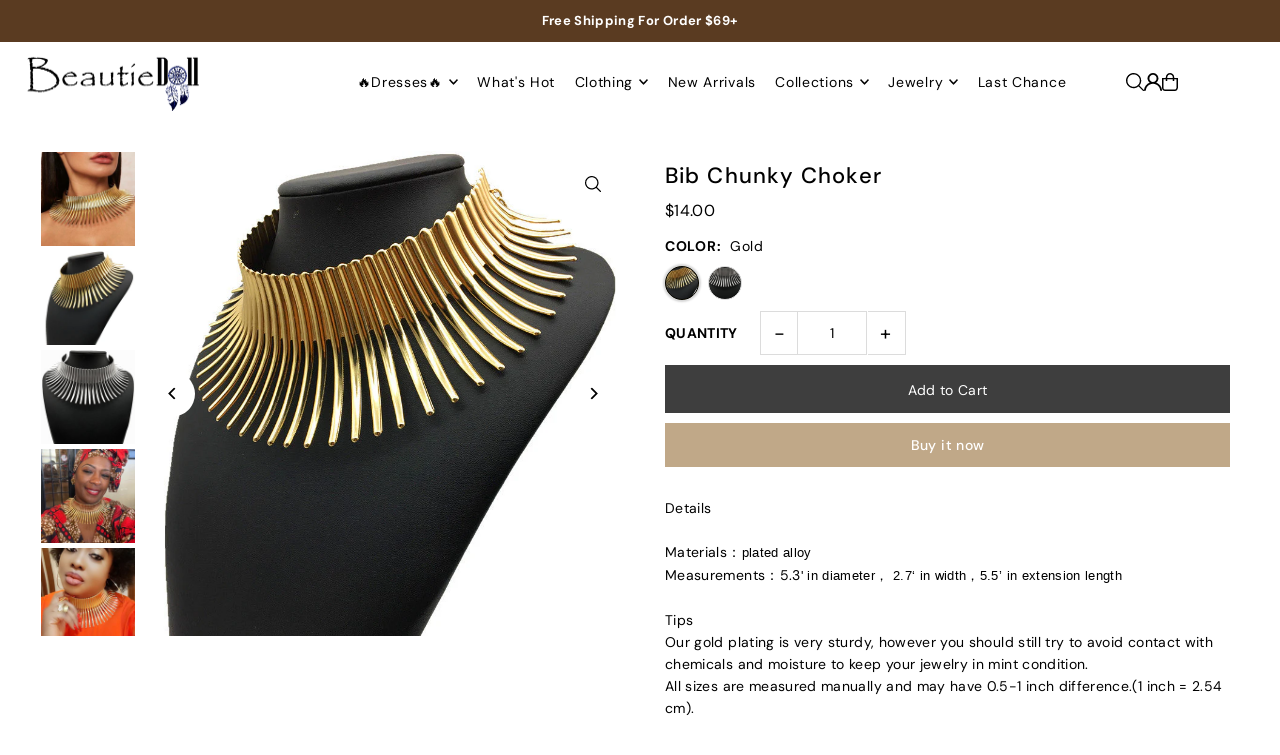

--- FILE ---
content_type: text/html; charset=utf-8
request_url: https://www.beautiedoll.com/products/necklace-2023-04-31
body_size: 52595
content:
<!DOCTYPE html>
<html class="no-js" lang="en">
<head>
  <meta charset="utf-8" />
  <meta name="viewport" content="width=device-width, initial-scale=1">

  <!-- Establish early connection to external domains -->
  <link rel="preconnect" href="https://cdn.shopify.com" crossorigin>
  <link rel="preconnect" href="https://fonts.shopify.com" crossorigin>
  <link rel="preconnect" href="https://monorail-edge.shopifysvc.com">
  <link rel="preconnect" href="//ajax.googleapis.com" crossorigin /><!-- Preload onDomain stylesheets and script libraries -->
  <link href="//www.beautiedoll.com/cdn/shop/t/20/assets/stylesheet.css?v=165734862479900568461735552283" rel="stylesheet" type="text/css" media="all" />
  <link rel="preload" as="font" href="//www.beautiedoll.com/cdn/fonts/dm_sans/dmsans_n4.ec80bd4dd7e1a334c969c265873491ae56018d72.woff2" type="font/woff2" crossorigin>
  <link rel="preload" as="font" href="//www.beautiedoll.com/cdn/fonts/dm_sans/dmsans_n4.ec80bd4dd7e1a334c969c265873491ae56018d72.woff2" type="font/woff2" crossorigin>
  <link rel="preload" as="font" href="//www.beautiedoll.com/cdn/fonts/dm_sans/dmsans_n5.8a0f1984c77eb7186ceb87c4da2173ff65eb012e.woff2" type="font/woff2" crossorigin>
  <link href="//www.beautiedoll.com/cdn/shop/t/20/assets/eventemitter3.min.js?v=148202183930229300091735552283" as="script" rel="preload">
  <link href="//www.beautiedoll.com/cdn/shop/t/20/assets/vendor-video.js?v=112486824910932804751735552283" as="script" rel="preload">
  <link href="//www.beautiedoll.com/cdn/shop/t/20/assets/theme.js?v=64747010470842460171735552283" as="script" rel="preload">


  <link rel="shortcut icon" href="//www.beautiedoll.com/cdn/shop/files/QQ_20240619165204.png?crop=center&height=32&v=1718787153&width=32" type="image/png" />
  <link rel="canonical" href="https://www.beautiedoll.com/products/necklace-2023-04-31" />

  <title>Necklace,Necklace &ndash; Beautiedoll</title>
  <meta name="description" content="Necklace,Necklace" />

  <meta property="og:image" content="http://www.beautiedoll.com/cdn/shop/products/17329249910_1883131047.jpg?v=1692849198">
  <meta property="og:image:secure_url" content="https://www.beautiedoll.com/cdn/shop/products/17329249910_1883131047.jpg?v=1692849198">
  <meta property="og:image:width" content="766">
  <meta property="og:image:height" content="766">

<meta property="og:site_name" content="Beautiedoll">
<meta property="og:url" content="">
<meta property="og:title" content="">
<meta property="og:type" content="">
<meta property="og:description" content="">

  <meta property="og:price:amount" content="14.00">
  <meta property="og:price:currency" content="USD">





<meta name="twitter:title" content="">
<meta name="twitter:description" content="">
<meta name="twitter:domain" content="">

  
 <script type="application/ld+json">
   {
     "@context": "https://schema.org",
     "@type": "Product",
     "id": "necklace-2023-04-31",
     "url": "https:\/\/www.beautiedoll.com\/products\/necklace-2023-04-31",
     "image": "\/\/www.beautiedoll.com\/cdn\/shop\/products\/17329249910_1883131047.jpg?v=1692849198\u0026width=1024",
     "name": "Bib Chunky Choker",
     "brand": {
        "@type": "Brand",
        "name": "HL34142"
      },
     "description": "Details Materials：plated alloyMeasurements：5.3' in diameter， 2.7‘ in width，5.5’ in extension lengthTips Our gold plating is very sturdy, however you should still try to avoid contact with chemicals and moisture to keep your jewelry in mint condition. All sizes are measured manually and may have 0.5-1 inch difference.(1 inch = 2.54 cm). Different monitor settings mean colors may differ slightly.  ","sku": "HL34142-GOS","offers": [
        
        {
           "@type": "Offer",
           "price" : 14.0,
           "priceCurrency": "USD",
           "availability": "http://schema.org/InStock",
           "priceValidUntil": "2030-01-01",
           "url": "\/products\/necklace-2023-04-31"
         },
       
        {
           "@type": "Offer",
           "price" : 14.0,
           "priceCurrency": "USD",
           "availability": "http://schema.org/InStock",
           "priceValidUntil": "2030-01-01",
           "url": "\/products\/necklace-2023-04-31"
         }
       
     ]
   }
 </script>


  <style data-shopify>
:root {
    --main-family: "DM Sans", sans-serif;
    --main-weight: 400;
    --main-style: normal;
    --main-spacing: 0.025em;
    --nav-family: "DM Sans", sans-serif;
    --nav-weight: 400;
    --nav-style: normal;
    --heading-family: "DM Sans", sans-serif;
    --heading-weight: 500;
    --heading-style: normal;
    --heading-spacing: 0.050em;

    --font-size: 14px;
    --base-font-size: 14px;
    --h1-size: 22px;
    --h2-size: 20px;
    --h3-size: 18px;
    --nav-size: 14px;
    --nav-spacing: 0.050em;
    --font-size-sm: calc(14px - 2px);

    --homepage-scroll-color: #000000;
    --homepage-scroll-background: #fff;
    --pre-scroll-color: #000000;
    --pre-scroll-background: #ffffff;

    --secondary-color: rgba(0,0,0,0);
    --background: #ffffff;
    --header-color: #000000;
    --text-color: #000000;
    --sale-color: #c50000;
    --dotted-color: #dcdcdc;
    --button-color: #c0a888;
    --button-hover: #e1c0a6;
    --button-text: #ffffff;
    --secondary-button-color: #3e3e3e;
    --secondary-button-hover: #000000;
    --secondary-button-text: #ffffff;
    --new-background: #dcdcdc;
    --new-color: #000000;
    --sale-icon-background: #c50000;
    --sale-icon-color: #ffffff;
    --soldout-background: #000000;
    --soldout-text: #ffffff;
    --custom-background: #000000;
    --custom-color: #fff;
    --fb-share: #3b5998;
    --tw-share: #00aced;
    --pin-share: #bd081c;
    --footer-background: #5a3b21;
    --footer-text: #ffffff;
    --footer-button: #000000;
    --footer-button-text: #ffffff;
    --cs1-color: #000;
    --cs1-background: #ffffff;
    --cs2-color: #000000;
    --cs2-background: #f5f5f5;
    --cs3-color: #ffffff;
    --cs3-background: #222222;
    --custom-icon-color: var(--text-color);
    --custom-icon-background: var(--background);
    --error-msg-dark: #e81000;
    --error-msg-light: #ffeae8;
    --success-msg-dark: #007f5f;
    --success-msg-light: #e5fff8;
    --free-shipping-bg: #ff7a5f;
    --free-shipping-text: #fff;
    --error-color: #c50000;
    --error-color-light: #ffc5c5;
    --keyboard-focus: #ACACAC;
    --focus-border-style: dotted;
    --focus-border-weight: 1px;
    --section-padding: 45px;
    --section-title-align: center;
    --section-title-border: 1px;
    --border-width: 100px;
    --grid-column-gap: px;
    --details-align: center;
    --select-arrow-bg: url(//www.beautiedoll.com/cdn/shop/t/20/assets/select-arrow.png?v=112595941721225094991735552283);
    --icon-border-color: #e6e6e6;
    --color-filter-size: 25px;
    --disabled-text: #808080;
    --listing-size-color: #666666;

    --upsell-border-color: #f2f2f2;

    --star-active: rgb(0, 0, 0);
    --star-inactive: rgb(204, 204, 204);

    --color-body-text: var(--text-color);
    --color-body: var(--background);
    --color-bg: var(--background);

    --section-background: transparent;
    --section-overlay-color: 0, 0, 0;
    --section-overlay-opacity: 0;
    --placeholder-background: rgba(0, 0, 0, 0.1);
    --placeholder-fill: rgba(0, 0, 0, 0.2);
    --line-item-transform: scale(0.8) translateY(calc(-25px - 0.25em)) translateX(10px);

  }
  @media (max-width: 740px) {
     :root {
       --font-size: calc(14px - (14px * 0.15));
       --nav-size: calc(14px - (14px * 0.15));
       --h1-size: calc(22px - (22px * 0.15));
       --h2-size: calc(20px - (20px * 0.15));
       --h3-size: calc(18px - (18px * 0.15));
     }
   }
</style>


  <link rel="stylesheet" href="//www.beautiedoll.com/cdn/shop/t/20/assets/stylesheet.css?v=165734862479900568461735552283" type="text/css">

  <style>
  @font-face {
  font-family: "DM Sans";
  font-weight: 400;
  font-style: normal;
  font-display: swap;
  src: url("//www.beautiedoll.com/cdn/fonts/dm_sans/dmsans_n4.ec80bd4dd7e1a334c969c265873491ae56018d72.woff2") format("woff2"),
       url("//www.beautiedoll.com/cdn/fonts/dm_sans/dmsans_n4.87bdd914d8a61247b911147ae68e754d695c58a6.woff") format("woff");
}

  @font-face {
  font-family: "DM Sans";
  font-weight: 400;
  font-style: normal;
  font-display: swap;
  src: url("//www.beautiedoll.com/cdn/fonts/dm_sans/dmsans_n4.ec80bd4dd7e1a334c969c265873491ae56018d72.woff2") format("woff2"),
       url("//www.beautiedoll.com/cdn/fonts/dm_sans/dmsans_n4.87bdd914d8a61247b911147ae68e754d695c58a6.woff") format("woff");
}

  @font-face {
  font-family: "DM Sans";
  font-weight: 500;
  font-style: normal;
  font-display: swap;
  src: url("//www.beautiedoll.com/cdn/fonts/dm_sans/dmsans_n5.8a0f1984c77eb7186ceb87c4da2173ff65eb012e.woff2") format("woff2"),
       url("//www.beautiedoll.com/cdn/fonts/dm_sans/dmsans_n5.9ad2e755a89e15b3d6c53259daad5fc9609888e6.woff") format("woff");
}

  @font-face {
  font-family: "DM Sans";
  font-weight: 700;
  font-style: normal;
  font-display: swap;
  src: url("//www.beautiedoll.com/cdn/fonts/dm_sans/dmsans_n7.97e21d81502002291ea1de8aefb79170c6946ce5.woff2") format("woff2"),
       url("//www.beautiedoll.com/cdn/fonts/dm_sans/dmsans_n7.af5c214f5116410ca1d53a2090665620e78e2e1b.woff") format("woff");
}

  @font-face {
  font-family: "DM Sans";
  font-weight: 400;
  font-style: italic;
  font-display: swap;
  src: url("//www.beautiedoll.com/cdn/fonts/dm_sans/dmsans_i4.b8fe05e69ee95d5a53155c346957d8cbf5081c1a.woff2") format("woff2"),
       url("//www.beautiedoll.com/cdn/fonts/dm_sans/dmsans_i4.403fe28ee2ea63e142575c0aa47684d65f8c23a0.woff") format("woff");
}

  @font-face {
  font-family: "DM Sans";
  font-weight: 700;
  font-style: italic;
  font-display: swap;
  src: url("//www.beautiedoll.com/cdn/fonts/dm_sans/dmsans_i7.52b57f7d7342eb7255084623d98ab83fd96e7f9b.woff2") format("woff2"),
       url("//www.beautiedoll.com/cdn/fonts/dm_sans/dmsans_i7.d5e14ef18a1d4a8ce78a4187580b4eb1759c2eda.woff") format("woff");
}

  </style>

  <script>window.performance && window.performance.mark && window.performance.mark('shopify.content_for_header.start');</script><meta id="shopify-digital-wallet" name="shopify-digital-wallet" content="/20827095/digital_wallets/dialog">
<meta name="shopify-checkout-api-token" content="3da807fb7c1ed646d82d8163408f3098">
<meta id="in-context-paypal-metadata" data-shop-id="20827095" data-venmo-supported="false" data-environment="production" data-locale="en_US" data-paypal-v4="true" data-currency="USD">
<link rel="alternate" type="application/json+oembed" href="https://www.beautiedoll.com/products/necklace-2023-04-31.oembed">
<script async="async" src="/checkouts/internal/preloads.js?locale=en-US"></script>
<script id="shopify-features" type="application/json">{"accessToken":"3da807fb7c1ed646d82d8163408f3098","betas":["rich-media-storefront-analytics"],"domain":"www.beautiedoll.com","predictiveSearch":true,"shopId":20827095,"locale":"en"}</script>
<script>var Shopify = Shopify || {};
Shopify.shop = "chiczoe.myshopify.com";
Shopify.locale = "en";
Shopify.currency = {"active":"USD","rate":"1.0"};
Shopify.country = "US";
Shopify.theme = {"name":"Updated copy of BD 240618","id":141884063922,"schema_name":"Icon","schema_version":"11.1.0","theme_store_id":686,"role":"main"};
Shopify.theme.handle = "null";
Shopify.theme.style = {"id":null,"handle":null};
Shopify.cdnHost = "www.beautiedoll.com/cdn";
Shopify.routes = Shopify.routes || {};
Shopify.routes.root = "/";</script>
<script type="module">!function(o){(o.Shopify=o.Shopify||{}).modules=!0}(window);</script>
<script>!function(o){function n(){var o=[];function n(){o.push(Array.prototype.slice.apply(arguments))}return n.q=o,n}var t=o.Shopify=o.Shopify||{};t.loadFeatures=n(),t.autoloadFeatures=n()}(window);</script>
<script id="shop-js-analytics" type="application/json">{"pageType":"product"}</script>
<script defer="defer" async type="module" src="//www.beautiedoll.com/cdn/shopifycloud/shop-js/modules/v2/client.init-shop-cart-sync_D0dqhulL.en.esm.js"></script>
<script defer="defer" async type="module" src="//www.beautiedoll.com/cdn/shopifycloud/shop-js/modules/v2/chunk.common_CpVO7qML.esm.js"></script>
<script type="module">
  await import("//www.beautiedoll.com/cdn/shopifycloud/shop-js/modules/v2/client.init-shop-cart-sync_D0dqhulL.en.esm.js");
await import("//www.beautiedoll.com/cdn/shopifycloud/shop-js/modules/v2/chunk.common_CpVO7qML.esm.js");

  window.Shopify.SignInWithShop?.initShopCartSync?.({"fedCMEnabled":true,"windoidEnabled":true});

</script>
<script>(function() {
  var isLoaded = false;
  function asyncLoad() {
    if (isLoaded) return;
    isLoaded = true;
    var urls = ["https:\/\/scripttags.justuno.com\/shopify_justuno_20827095_e2560eb0-a45b-11e8-bd9e-0f1daea24cca.js?shop=chiczoe.myshopify.com","https:\/\/cdn-scripts.signifyd.com\/shopify\/script-tag.js?shop=chiczoe.myshopify.com","https:\/\/loox.io\/widget\/E1Zl2rYZPw\/loox.1569232527441.js?shop=chiczoe.myshopify.com","https:\/\/cdn.recovermycart.com\/scripts\/keepcart\/CartJS.min.js?shop=chiczoe.myshopify.com\u0026shop=chiczoe.myshopify.com","https:\/\/cdn.hextom.com\/js\/freeshippingbar.js?shop=chiczoe.myshopify.com","https:\/\/cdn.hextom.com\/js\/emailcollectionbar.js?shop=chiczoe.myshopify.com"];
    for (var i = 0; i < urls.length; i++) {
      var s = document.createElement('script');
      s.type = 'text/javascript';
      s.async = true;
      s.src = urls[i];
      var x = document.getElementsByTagName('script')[0];
      x.parentNode.insertBefore(s, x);
    }
  };
  if(window.attachEvent) {
    window.attachEvent('onload', asyncLoad);
  } else {
    window.addEventListener('load', asyncLoad, false);
  }
})();</script>
<script id="__st">var __st={"a":20827095,"offset":-28800,"reqid":"bd04e1f0-b944-4563-8688-a17c0d629e90-1764127513","pageurl":"www.beautiedoll.com\/products\/necklace-2023-04-31","u":"366381de012b","p":"product","rtyp":"product","rid":7758352416946};</script>
<script>window.ShopifyPaypalV4VisibilityTracking = true;</script>
<script id="captcha-bootstrap">!function(){'use strict';const t='contact',e='account',n='new_comment',o=[[t,t],['blogs',n],['comments',n],[t,'customer']],c=[[e,'customer_login'],[e,'guest_login'],[e,'recover_customer_password'],[e,'create_customer']],r=t=>t.map((([t,e])=>`form[action*='/${t}']:not([data-nocaptcha='true']) input[name='form_type'][value='${e}']`)).join(','),a=t=>()=>t?[...document.querySelectorAll(t)].map((t=>t.form)):[];function s(){const t=[...o],e=r(t);return a(e)}const i='password',u='form_key',d=['recaptcha-v3-token','g-recaptcha-response','h-captcha-response',i],f=()=>{try{return window.sessionStorage}catch{return}},m='__shopify_v',_=t=>t.elements[u];function p(t,e,n=!1){try{const o=window.sessionStorage,c=JSON.parse(o.getItem(e)),{data:r}=function(t){const{data:e,action:n}=t;return t[m]||n?{data:e,action:n}:{data:t,action:n}}(c);for(const[e,n]of Object.entries(r))t.elements[e]&&(t.elements[e].value=n);n&&o.removeItem(e)}catch(o){console.error('form repopulation failed',{error:o})}}const l='form_type',E='cptcha';function T(t){t.dataset[E]=!0}const w=window,h=w.document,L='Shopify',v='ce_forms',y='captcha';let A=!1;((t,e)=>{const n=(g='f06e6c50-85a8-45c8-87d0-21a2b65856fe',I='https://cdn.shopify.com/shopifycloud/storefront-forms-hcaptcha/ce_storefront_forms_captcha_hcaptcha.v1.5.2.iife.js',D={infoText:'Protected by hCaptcha',privacyText:'Privacy',termsText:'Terms'},(t,e,n)=>{const o=w[L][v],c=o.bindForm;if(c)return c(t,g,e,D).then(n);var r;o.q.push([[t,g,e,D],n]),r=I,A||(h.body.append(Object.assign(h.createElement('script'),{id:'captcha-provider',async:!0,src:r})),A=!0)});var g,I,D;w[L]=w[L]||{},w[L][v]=w[L][v]||{},w[L][v].q=[],w[L][y]=w[L][y]||{},w[L][y].protect=function(t,e){n(t,void 0,e),T(t)},Object.freeze(w[L][y]),function(t,e,n,w,h,L){const[v,y,A,g]=function(t,e,n){const i=e?o:[],u=t?c:[],d=[...i,...u],f=r(d),m=r(i),_=r(d.filter((([t,e])=>n.includes(e))));return[a(f),a(m),a(_),s()]}(w,h,L),I=t=>{const e=t.target;return e instanceof HTMLFormElement?e:e&&e.form},D=t=>v().includes(t);t.addEventListener('submit',(t=>{const e=I(t);if(!e)return;const n=D(e)&&!e.dataset.hcaptchaBound&&!e.dataset.recaptchaBound,o=_(e),c=g().includes(e)&&(!o||!o.value);(n||c)&&t.preventDefault(),c&&!n&&(function(t){try{if(!f())return;!function(t){const e=f();if(!e)return;const n=_(t);if(!n)return;const o=n.value;o&&e.removeItem(o)}(t);const e=Array.from(Array(32),(()=>Math.random().toString(36)[2])).join('');!function(t,e){_(t)||t.append(Object.assign(document.createElement('input'),{type:'hidden',name:u})),t.elements[u].value=e}(t,e),function(t,e){const n=f();if(!n)return;const o=[...t.querySelectorAll(`input[type='${i}']`)].map((({name:t})=>t)),c=[...d,...o],r={};for(const[a,s]of new FormData(t).entries())c.includes(a)||(r[a]=s);n.setItem(e,JSON.stringify({[m]:1,action:t.action,data:r}))}(t,e)}catch(e){console.error('failed to persist form',e)}}(e),e.submit())}));const S=(t,e)=>{t&&!t.dataset[E]&&(n(t,e.some((e=>e===t))),T(t))};for(const o of['focusin','change'])t.addEventListener(o,(t=>{const e=I(t);D(e)&&S(e,y())}));const B=e.get('form_key'),M=e.get(l),P=B&&M;t.addEventListener('DOMContentLoaded',(()=>{const t=y();if(P)for(const e of t)e.elements[l].value===M&&p(e,B);[...new Set([...A(),...v().filter((t=>'true'===t.dataset.shopifyCaptcha))])].forEach((e=>S(e,t)))}))}(h,new URLSearchParams(w.location.search),n,t,e,['guest_login'])})(!0,!0)}();</script>
<script integrity="sha256-52AcMU7V7pcBOXWImdc/TAGTFKeNjmkeM1Pvks/DTgc=" data-source-attribution="shopify.loadfeatures" defer="defer" src="//www.beautiedoll.com/cdn/shopifycloud/storefront/assets/storefront/load_feature-81c60534.js" crossorigin="anonymous"></script>
<script data-source-attribution="shopify.dynamic_checkout.dynamic.init">var Shopify=Shopify||{};Shopify.PaymentButton=Shopify.PaymentButton||{isStorefrontPortableWallets:!0,init:function(){window.Shopify.PaymentButton.init=function(){};var t=document.createElement("script");t.src="https://www.beautiedoll.com/cdn/shopifycloud/portable-wallets/latest/portable-wallets.en.js",t.type="module",document.head.appendChild(t)}};
</script>
<script data-source-attribution="shopify.dynamic_checkout.buyer_consent">
  function portableWalletsHideBuyerConsent(e){var t=document.getElementById("shopify-buyer-consent"),n=document.getElementById("shopify-subscription-policy-button");t&&n&&(t.classList.add("hidden"),t.setAttribute("aria-hidden","true"),n.removeEventListener("click",e))}function portableWalletsShowBuyerConsent(e){var t=document.getElementById("shopify-buyer-consent"),n=document.getElementById("shopify-subscription-policy-button");t&&n&&(t.classList.remove("hidden"),t.removeAttribute("aria-hidden"),n.addEventListener("click",e))}window.Shopify?.PaymentButton&&(window.Shopify.PaymentButton.hideBuyerConsent=portableWalletsHideBuyerConsent,window.Shopify.PaymentButton.showBuyerConsent=portableWalletsShowBuyerConsent);
</script>
<script>
  function portableWalletsCleanup(e){e&&e.src&&console.error("Failed to load portable wallets script "+e.src);var t=document.querySelectorAll("shopify-accelerated-checkout .shopify-payment-button__skeleton, shopify-accelerated-checkout-cart .wallet-cart-button__skeleton"),e=document.getElementById("shopify-buyer-consent");for(let e=0;e<t.length;e++)t[e].remove();e&&e.remove()}function portableWalletsNotLoadedAsModule(e){e instanceof ErrorEvent&&"string"==typeof e.message&&e.message.includes("import.meta")&&"string"==typeof e.filename&&e.filename.includes("portable-wallets")&&(window.removeEventListener("error",portableWalletsNotLoadedAsModule),window.Shopify.PaymentButton.failedToLoad=e,"loading"===document.readyState?document.addEventListener("DOMContentLoaded",window.Shopify.PaymentButton.init):window.Shopify.PaymentButton.init())}window.addEventListener("error",portableWalletsNotLoadedAsModule);
</script>

<script type="module" src="https://www.beautiedoll.com/cdn/shopifycloud/portable-wallets/latest/portable-wallets.en.js" onError="portableWalletsCleanup(this)" crossorigin="anonymous"></script>
<script nomodule>
  document.addEventListener("DOMContentLoaded", portableWalletsCleanup);
</script>

<link id="shopify-accelerated-checkout-styles" rel="stylesheet" media="screen" href="https://www.beautiedoll.com/cdn/shopifycloud/portable-wallets/latest/accelerated-checkout-backwards-compat.css" crossorigin="anonymous">
<style id="shopify-accelerated-checkout-cart">
        #shopify-buyer-consent {
  margin-top: 1em;
  display: inline-block;
  width: 100%;
}

#shopify-buyer-consent.hidden {
  display: none;
}

#shopify-subscription-policy-button {
  background: none;
  border: none;
  padding: 0;
  text-decoration: underline;
  font-size: inherit;
  cursor: pointer;
}

#shopify-subscription-policy-button::before {
  box-shadow: none;
}

      </style>

<script>window.performance && window.performance.mark && window.performance.mark('shopify.content_for_header.end');</script>

<!-- BEGIN app block: shopify://apps/frequently-bought/blocks/app-embed-block/b1a8cbea-c844-4842-9529-7c62dbab1b1f --><script>
    window.codeblackbelt = window.codeblackbelt || {};
    window.codeblackbelt.shop = window.codeblackbelt.shop || 'chiczoe.myshopify.com';
    
        window.codeblackbelt.productId = 7758352416946;</script><script src="//cdn.codeblackbelt.com/widgets/frequently-bought-together/main.min.js?version=2025112519-0800" async></script>
 <!-- END app block --><link href="https://monorail-edge.shopifysvc.com" rel="dns-prefetch">
<script>(function(){if ("sendBeacon" in navigator && "performance" in window) {try {var session_token_from_headers = performance.getEntriesByType('navigation')[0].serverTiming.find(x => x.name == '_s').description;} catch {var session_token_from_headers = undefined;}var session_cookie_matches = document.cookie.match(/_shopify_s=([^;]*)/);var session_token_from_cookie = session_cookie_matches && session_cookie_matches.length === 2 ? session_cookie_matches[1] : "";var session_token = session_token_from_headers || session_token_from_cookie || "";function handle_abandonment_event(e) {var entries = performance.getEntries().filter(function(entry) {return /monorail-edge.shopifysvc.com/.test(entry.name);});if (!window.abandonment_tracked && entries.length === 0) {window.abandonment_tracked = true;var currentMs = Date.now();var navigation_start = performance.timing.navigationStart;var payload = {shop_id: 20827095,url: window.location.href,navigation_start,duration: currentMs - navigation_start,session_token,page_type: "product"};window.navigator.sendBeacon("https://monorail-edge.shopifysvc.com/v1/produce", JSON.stringify({schema_id: "online_store_buyer_site_abandonment/1.1",payload: payload,metadata: {event_created_at_ms: currentMs,event_sent_at_ms: currentMs}}));}}window.addEventListener('pagehide', handle_abandonment_event);}}());</script>
<script id="web-pixels-manager-setup">(function e(e,d,r,n,o){if(void 0===o&&(o={}),!Boolean(null===(a=null===(i=window.Shopify)||void 0===i?void 0:i.analytics)||void 0===a?void 0:a.replayQueue)){var i,a;window.Shopify=window.Shopify||{};var t=window.Shopify;t.analytics=t.analytics||{};var s=t.analytics;s.replayQueue=[],s.publish=function(e,d,r){return s.replayQueue.push([e,d,r]),!0};try{self.performance.mark("wpm:start")}catch(e){}var l=function(){var e={modern:/Edge?\/(1{2}[4-9]|1[2-9]\d|[2-9]\d{2}|\d{4,})\.\d+(\.\d+|)|Firefox\/(1{2}[4-9]|1[2-9]\d|[2-9]\d{2}|\d{4,})\.\d+(\.\d+|)|Chrom(ium|e)\/(9{2}|\d{3,})\.\d+(\.\d+|)|(Maci|X1{2}).+ Version\/(15\.\d+|(1[6-9]|[2-9]\d|\d{3,})\.\d+)([,.]\d+|)( \(\w+\)|)( Mobile\/\w+|) Safari\/|Chrome.+OPR\/(9{2}|\d{3,})\.\d+\.\d+|(CPU[ +]OS|iPhone[ +]OS|CPU[ +]iPhone|CPU IPhone OS|CPU iPad OS)[ +]+(15[._]\d+|(1[6-9]|[2-9]\d|\d{3,})[._]\d+)([._]\d+|)|Android:?[ /-](13[3-9]|1[4-9]\d|[2-9]\d{2}|\d{4,})(\.\d+|)(\.\d+|)|Android.+Firefox\/(13[5-9]|1[4-9]\d|[2-9]\d{2}|\d{4,})\.\d+(\.\d+|)|Android.+Chrom(ium|e)\/(13[3-9]|1[4-9]\d|[2-9]\d{2}|\d{4,})\.\d+(\.\d+|)|SamsungBrowser\/([2-9]\d|\d{3,})\.\d+/,legacy:/Edge?\/(1[6-9]|[2-9]\d|\d{3,})\.\d+(\.\d+|)|Firefox\/(5[4-9]|[6-9]\d|\d{3,})\.\d+(\.\d+|)|Chrom(ium|e)\/(5[1-9]|[6-9]\d|\d{3,})\.\d+(\.\d+|)([\d.]+$|.*Safari\/(?![\d.]+ Edge\/[\d.]+$))|(Maci|X1{2}).+ Version\/(10\.\d+|(1[1-9]|[2-9]\d|\d{3,})\.\d+)([,.]\d+|)( \(\w+\)|)( Mobile\/\w+|) Safari\/|Chrome.+OPR\/(3[89]|[4-9]\d|\d{3,})\.\d+\.\d+|(CPU[ +]OS|iPhone[ +]OS|CPU[ +]iPhone|CPU IPhone OS|CPU iPad OS)[ +]+(10[._]\d+|(1[1-9]|[2-9]\d|\d{3,})[._]\d+)([._]\d+|)|Android:?[ /-](13[3-9]|1[4-9]\d|[2-9]\d{2}|\d{4,})(\.\d+|)(\.\d+|)|Mobile Safari.+OPR\/([89]\d|\d{3,})\.\d+\.\d+|Android.+Firefox\/(13[5-9]|1[4-9]\d|[2-9]\d{2}|\d{4,})\.\d+(\.\d+|)|Android.+Chrom(ium|e)\/(13[3-9]|1[4-9]\d|[2-9]\d{2}|\d{4,})\.\d+(\.\d+|)|Android.+(UC? ?Browser|UCWEB|U3)[ /]?(15\.([5-9]|\d{2,})|(1[6-9]|[2-9]\d|\d{3,})\.\d+)\.\d+|SamsungBrowser\/(5\.\d+|([6-9]|\d{2,})\.\d+)|Android.+MQ{2}Browser\/(14(\.(9|\d{2,})|)|(1[5-9]|[2-9]\d|\d{3,})(\.\d+|))(\.\d+|)|K[Aa][Ii]OS\/(3\.\d+|([4-9]|\d{2,})\.\d+)(\.\d+|)/},d=e.modern,r=e.legacy,n=navigator.userAgent;return n.match(d)?"modern":n.match(r)?"legacy":"unknown"}(),u="modern"===l?"modern":"legacy",c=(null!=n?n:{modern:"",legacy:""})[u],f=function(e){return[e.baseUrl,"/wpm","/b",e.hashVersion,"modern"===e.buildTarget?"m":"l",".js"].join("")}({baseUrl:d,hashVersion:r,buildTarget:u}),m=function(e){var d=e.version,r=e.bundleTarget,n=e.surface,o=e.pageUrl,i=e.monorailEndpoint;return{emit:function(e){var a=e.status,t=e.errorMsg,s=(new Date).getTime(),l=JSON.stringify({metadata:{event_sent_at_ms:s},events:[{schema_id:"web_pixels_manager_load/3.1",payload:{version:d,bundle_target:r,page_url:o,status:a,surface:n,error_msg:t},metadata:{event_created_at_ms:s}}]});if(!i)return console&&console.warn&&console.warn("[Web Pixels Manager] No Monorail endpoint provided, skipping logging."),!1;try{return self.navigator.sendBeacon.bind(self.navigator)(i,l)}catch(e){}var u=new XMLHttpRequest;try{return u.open("POST",i,!0),u.setRequestHeader("Content-Type","text/plain"),u.send(l),!0}catch(e){return console&&console.warn&&console.warn("[Web Pixels Manager] Got an unhandled error while logging to Monorail."),!1}}}}({version:r,bundleTarget:l,surface:e.surface,pageUrl:self.location.href,monorailEndpoint:e.monorailEndpoint});try{o.browserTarget=l,function(e){var d=e.src,r=e.async,n=void 0===r||r,o=e.onload,i=e.onerror,a=e.sri,t=e.scriptDataAttributes,s=void 0===t?{}:t,l=document.createElement("script"),u=document.querySelector("head"),c=document.querySelector("body");if(l.async=n,l.src=d,a&&(l.integrity=a,l.crossOrigin="anonymous"),s)for(var f in s)if(Object.prototype.hasOwnProperty.call(s,f))try{l.dataset[f]=s[f]}catch(e){}if(o&&l.addEventListener("load",o),i&&l.addEventListener("error",i),u)u.appendChild(l);else{if(!c)throw new Error("Did not find a head or body element to append the script");c.appendChild(l)}}({src:f,async:!0,onload:function(){if(!function(){var e,d;return Boolean(null===(d=null===(e=window.Shopify)||void 0===e?void 0:e.analytics)||void 0===d?void 0:d.initialized)}()){var d=window.webPixelsManager.init(e)||void 0;if(d){var r=window.Shopify.analytics;r.replayQueue.forEach((function(e){var r=e[0],n=e[1],o=e[2];d.publishCustomEvent(r,n,o)})),r.replayQueue=[],r.publish=d.publishCustomEvent,r.visitor=d.visitor,r.initialized=!0}}},onerror:function(){return m.emit({status:"failed",errorMsg:"".concat(f," has failed to load")})},sri:function(e){var d=/^sha384-[A-Za-z0-9+/=]+$/;return"string"==typeof e&&d.test(e)}(c)?c:"",scriptDataAttributes:o}),m.emit({status:"loading"})}catch(e){m.emit({status:"failed",errorMsg:(null==e?void 0:e.message)||"Unknown error"})}}})({shopId: 20827095,storefrontBaseUrl: "https://www.beautiedoll.com",extensionsBaseUrl: "https://extensions.shopifycdn.com/cdn/shopifycloud/web-pixels-manager",monorailEndpoint: "https://monorail-edge.shopifysvc.com/unstable/produce_batch",surface: "storefront-renderer",enabledBetaFlags: ["2dca8a86"],webPixelsConfigList: [{"id":"1729462450","configuration":"{\"config\":\"{\\\"google_tag_ids\\\":[\\\"G-HWZTECL5Y6\\\",\\\"AW-697184008\\\"],\\\"target_country\\\":\\\"ZZ\\\",\\\"gtag_events\\\":[{\\\"type\\\":\\\"search\\\",\\\"action_label\\\":[\\\"G-HWZTECL5Y6\\\",\\\"AW-697184008\\\/o91kCMDA4MIbEIjeuMwC\\\"]},{\\\"type\\\":\\\"begin_checkout\\\",\\\"action_label\\\":[\\\"G-HWZTECL5Y6\\\",\\\"AW-697184008\\\/14sVCLTA4MIbEIjeuMwC\\\"]},{\\\"type\\\":\\\"view_item\\\",\\\"action_label\\\":[\\\"G-HWZTECL5Y6\\\",\\\"AW-697184008\\\/_urlCL3A4MIbEIjeuMwC\\\"]},{\\\"type\\\":\\\"purchase\\\",\\\"action_label\\\":[\\\"G-HWZTECL5Y6\\\",\\\"AW-697184008\\\/CnrvCLHA4MIbEIjeuMwC\\\"]},{\\\"type\\\":\\\"page_view\\\",\\\"action_label\\\":[\\\"G-HWZTECL5Y6\\\",\\\"AW-697184008\\\/woSyCLrA4MIbEIjeuMwC\\\"]},{\\\"type\\\":\\\"add_payment_info\\\",\\\"action_label\\\":[\\\"G-HWZTECL5Y6\\\",\\\"AW-697184008\\\/NSsaCMPA4MIbEIjeuMwC\\\"]},{\\\"type\\\":\\\"add_to_cart\\\",\\\"action_label\\\":[\\\"G-HWZTECL5Y6\\\",\\\"AW-697184008\\\/8ktwCLfA4MIbEIjeuMwC\\\"]}],\\\"enable_monitoring_mode\\\":false}\"}","eventPayloadVersion":"v1","runtimeContext":"OPEN","scriptVersion":"b2a88bafab3e21179ed38636efcd8a93","type":"APP","apiClientId":1780363,"privacyPurposes":[],"dataSharingAdjustments":{"protectedCustomerApprovalScopes":["read_customer_address","read_customer_email","read_customer_name","read_customer_personal_data","read_customer_phone"]}},{"id":"218693810","configuration":"{\"pixel_id\":\"1757504714546649\",\"pixel_type\":\"facebook_pixel\",\"metaapp_system_user_token\":\"-\"}","eventPayloadVersion":"v1","runtimeContext":"OPEN","scriptVersion":"ca16bc87fe92b6042fbaa3acc2fbdaa6","type":"APP","apiClientId":2329312,"privacyPurposes":["ANALYTICS","MARKETING","SALE_OF_DATA"],"dataSharingAdjustments":{"protectedCustomerApprovalScopes":["read_customer_address","read_customer_email","read_customer_name","read_customer_personal_data","read_customer_phone"]}},{"id":"shopify-app-pixel","configuration":"{}","eventPayloadVersion":"v1","runtimeContext":"STRICT","scriptVersion":"0450","apiClientId":"shopify-pixel","type":"APP","privacyPurposes":["ANALYTICS","MARKETING"]},{"id":"shopify-custom-pixel","eventPayloadVersion":"v1","runtimeContext":"LAX","scriptVersion":"0450","apiClientId":"shopify-pixel","type":"CUSTOM","privacyPurposes":["ANALYTICS","MARKETING"]}],isMerchantRequest: false,initData: {"shop":{"name":"Beautiedoll","paymentSettings":{"currencyCode":"USD"},"myshopifyDomain":"chiczoe.myshopify.com","countryCode":"HK","storefrontUrl":"https:\/\/www.beautiedoll.com"},"customer":null,"cart":null,"checkout":null,"productVariants":[{"price":{"amount":14.0,"currencyCode":"USD"},"product":{"title":"Bib Chunky Choker","vendor":"HL34142","id":"7758352416946","untranslatedTitle":"Bib Chunky Choker","url":"\/products\/necklace-2023-04-31","type":"Necklace"},"id":"43214932312242","image":{"src":"\/\/www.beautiedoll.com\/cdn\/shop\/products\/4497180801_1883131047.jpg?v=1692849198"},"sku":"HL34142-GOS","title":"Gold","untranslatedTitle":"Gold"},{"price":{"amount":14.0,"currencyCode":"USD"},"product":{"title":"Bib Chunky Choker","vendor":"HL34142","id":"7758352416946","untranslatedTitle":"Bib Chunky Choker","url":"\/products\/necklace-2023-04-31","type":"Necklace"},"id":"43214932246706","image":{"src":"\/\/www.beautiedoll.com\/cdn\/shop\/products\/4493761900_1883131047.jpg?v=1692849198"},"sku":"HL34142-SIS","title":"Silver","untranslatedTitle":"Silver"}],"purchasingCompany":null},},"https://www.beautiedoll.com/cdn","ae1676cfwd2530674p4253c800m34e853cb",{"modern":"","legacy":""},{"shopId":"20827095","storefrontBaseUrl":"https:\/\/www.beautiedoll.com","extensionBaseUrl":"https:\/\/extensions.shopifycdn.com\/cdn\/shopifycloud\/web-pixels-manager","surface":"storefront-renderer","enabledBetaFlags":"[\"2dca8a86\"]","isMerchantRequest":"false","hashVersion":"ae1676cfwd2530674p4253c800m34e853cb","publish":"custom","events":"[[\"page_viewed\",{}],[\"product_viewed\",{\"productVariant\":{\"price\":{\"amount\":14.0,\"currencyCode\":\"USD\"},\"product\":{\"title\":\"Bib Chunky Choker\",\"vendor\":\"HL34142\",\"id\":\"7758352416946\",\"untranslatedTitle\":\"Bib Chunky Choker\",\"url\":\"\/products\/necklace-2023-04-31\",\"type\":\"Necklace\"},\"id\":\"43214932312242\",\"image\":{\"src\":\"\/\/www.beautiedoll.com\/cdn\/shop\/products\/4497180801_1883131047.jpg?v=1692849198\"},\"sku\":\"HL34142-GOS\",\"title\":\"Gold\",\"untranslatedTitle\":\"Gold\"}}]]"});</script><script>
  window.ShopifyAnalytics = window.ShopifyAnalytics || {};
  window.ShopifyAnalytics.meta = window.ShopifyAnalytics.meta || {};
  window.ShopifyAnalytics.meta.currency = 'USD';
  var meta = {"product":{"id":7758352416946,"gid":"gid:\/\/shopify\/Product\/7758352416946","vendor":"HL34142","type":"Necklace","variants":[{"id":43214932312242,"price":1400,"name":"Bib Chunky Choker - Gold","public_title":"Gold","sku":"HL34142-GOS"},{"id":43214932246706,"price":1400,"name":"Bib Chunky Choker - Silver","public_title":"Silver","sku":"HL34142-SIS"}],"remote":false},"page":{"pageType":"product","resourceType":"product","resourceId":7758352416946}};
  for (var attr in meta) {
    window.ShopifyAnalytics.meta[attr] = meta[attr];
  }
</script>
<script class="analytics">
  (function () {
    var customDocumentWrite = function(content) {
      var jquery = null;

      if (window.jQuery) {
        jquery = window.jQuery;
      } else if (window.Checkout && window.Checkout.$) {
        jquery = window.Checkout.$;
      }

      if (jquery) {
        jquery('body').append(content);
      }
    };

    var hasLoggedConversion = function(token) {
      if (token) {
        return document.cookie.indexOf('loggedConversion=' + token) !== -1;
      }
      return false;
    }

    var setCookieIfConversion = function(token) {
      if (token) {
        var twoMonthsFromNow = new Date(Date.now());
        twoMonthsFromNow.setMonth(twoMonthsFromNow.getMonth() + 2);

        document.cookie = 'loggedConversion=' + token + '; expires=' + twoMonthsFromNow;
      }
    }

    var trekkie = window.ShopifyAnalytics.lib = window.trekkie = window.trekkie || [];
    if (trekkie.integrations) {
      return;
    }
    trekkie.methods = [
      'identify',
      'page',
      'ready',
      'track',
      'trackForm',
      'trackLink'
    ];
    trekkie.factory = function(method) {
      return function() {
        var args = Array.prototype.slice.call(arguments);
        args.unshift(method);
        trekkie.push(args);
        return trekkie;
      };
    };
    for (var i = 0; i < trekkie.methods.length; i++) {
      var key = trekkie.methods[i];
      trekkie[key] = trekkie.factory(key);
    }
    trekkie.load = function(config) {
      trekkie.config = config || {};
      trekkie.config.initialDocumentCookie = document.cookie;
      var first = document.getElementsByTagName('script')[0];
      var script = document.createElement('script');
      script.type = 'text/javascript';
      script.onerror = function(e) {
        var scriptFallback = document.createElement('script');
        scriptFallback.type = 'text/javascript';
        scriptFallback.onerror = function(error) {
                var Monorail = {
      produce: function produce(monorailDomain, schemaId, payload) {
        var currentMs = new Date().getTime();
        var event = {
          schema_id: schemaId,
          payload: payload,
          metadata: {
            event_created_at_ms: currentMs,
            event_sent_at_ms: currentMs
          }
        };
        return Monorail.sendRequest("https://" + monorailDomain + "/v1/produce", JSON.stringify(event));
      },
      sendRequest: function sendRequest(endpointUrl, payload) {
        // Try the sendBeacon API
        if (window && window.navigator && typeof window.navigator.sendBeacon === 'function' && typeof window.Blob === 'function' && !Monorail.isIos12()) {
          var blobData = new window.Blob([payload], {
            type: 'text/plain'
          });

          if (window.navigator.sendBeacon(endpointUrl, blobData)) {
            return true;
          } // sendBeacon was not successful

        } // XHR beacon

        var xhr = new XMLHttpRequest();

        try {
          xhr.open('POST', endpointUrl);
          xhr.setRequestHeader('Content-Type', 'text/plain');
          xhr.send(payload);
        } catch (e) {
          console.log(e);
        }

        return false;
      },
      isIos12: function isIos12() {
        return window.navigator.userAgent.lastIndexOf('iPhone; CPU iPhone OS 12_') !== -1 || window.navigator.userAgent.lastIndexOf('iPad; CPU OS 12_') !== -1;
      }
    };
    Monorail.produce('monorail-edge.shopifysvc.com',
      'trekkie_storefront_load_errors/1.1',
      {shop_id: 20827095,
      theme_id: 141884063922,
      app_name: "storefront",
      context_url: window.location.href,
      source_url: "//www.beautiedoll.com/cdn/s/trekkie.storefront.3c703df509f0f96f3237c9daa54e2777acf1a1dd.min.js"});

        };
        scriptFallback.async = true;
        scriptFallback.src = '//www.beautiedoll.com/cdn/s/trekkie.storefront.3c703df509f0f96f3237c9daa54e2777acf1a1dd.min.js';
        first.parentNode.insertBefore(scriptFallback, first);
      };
      script.async = true;
      script.src = '//www.beautiedoll.com/cdn/s/trekkie.storefront.3c703df509f0f96f3237c9daa54e2777acf1a1dd.min.js';
      first.parentNode.insertBefore(script, first);
    };
    trekkie.load(
      {"Trekkie":{"appName":"storefront","development":false,"defaultAttributes":{"shopId":20827095,"isMerchantRequest":null,"themeId":141884063922,"themeCityHash":"4375194788184156245","contentLanguage":"en","currency":"USD"},"isServerSideCookieWritingEnabled":true,"monorailRegion":"shop_domain","enabledBetaFlags":["f0df213a"]},"Session Attribution":{},"S2S":{"facebookCapiEnabled":true,"source":"trekkie-storefront-renderer","apiClientId":580111}}
    );

    var loaded = false;
    trekkie.ready(function() {
      if (loaded) return;
      loaded = true;

      window.ShopifyAnalytics.lib = window.trekkie;

      var originalDocumentWrite = document.write;
      document.write = customDocumentWrite;
      try { window.ShopifyAnalytics.merchantGoogleAnalytics.call(this); } catch(error) {};
      document.write = originalDocumentWrite;

      window.ShopifyAnalytics.lib.page(null,{"pageType":"product","resourceType":"product","resourceId":7758352416946,"shopifyEmitted":true});

      var match = window.location.pathname.match(/checkouts\/(.+)\/(thank_you|post_purchase)/)
      var token = match? match[1]: undefined;
      if (!hasLoggedConversion(token)) {
        setCookieIfConversion(token);
        window.ShopifyAnalytics.lib.track("Viewed Product",{"currency":"USD","variantId":43214932312242,"productId":7758352416946,"productGid":"gid:\/\/shopify\/Product\/7758352416946","name":"Bib Chunky Choker - Gold","price":"14.00","sku":"HL34142-GOS","brand":"HL34142","variant":"Gold","category":"Necklace","nonInteraction":true,"remote":false},undefined,undefined,{"shopifyEmitted":true});
      window.ShopifyAnalytics.lib.track("monorail:\/\/trekkie_storefront_viewed_product\/1.1",{"currency":"USD","variantId":43214932312242,"productId":7758352416946,"productGid":"gid:\/\/shopify\/Product\/7758352416946","name":"Bib Chunky Choker - Gold","price":"14.00","sku":"HL34142-GOS","brand":"HL34142","variant":"Gold","category":"Necklace","nonInteraction":true,"remote":false,"referer":"https:\/\/www.beautiedoll.com\/products\/necklace-2023-04-31"});
      }
    });


        var eventsListenerScript = document.createElement('script');
        eventsListenerScript.async = true;
        eventsListenerScript.src = "//www.beautiedoll.com/cdn/shopifycloud/storefront/assets/shop_events_listener-3da45d37.js";
        document.getElementsByTagName('head')[0].appendChild(eventsListenerScript);

})();</script>
  <script>
  if (!window.ga || (window.ga && typeof window.ga !== 'function')) {
    window.ga = function ga() {
      (window.ga.q = window.ga.q || []).push(arguments);
      if (window.Shopify && window.Shopify.analytics && typeof window.Shopify.analytics.publish === 'function') {
        window.Shopify.analytics.publish("ga_stub_called", {}, {sendTo: "google_osp_migration"});
      }
      console.error("Shopify's Google Analytics stub called with:", Array.from(arguments), "\nSee https://help.shopify.com/manual/promoting-marketing/pixels/pixel-migration#google for more information.");
    };
    if (window.Shopify && window.Shopify.analytics && typeof window.Shopify.analytics.publish === 'function') {
      window.Shopify.analytics.publish("ga_stub_initialized", {}, {sendTo: "google_osp_migration"});
    }
  }
</script>
<script
  defer
  src="https://www.beautiedoll.com/cdn/shopifycloud/perf-kit/shopify-perf-kit-2.1.2.min.js"
  data-application="storefront-renderer"
  data-shop-id="20827095"
  data-render-region="gcp-us-central1"
  data-page-type="product"
  data-theme-instance-id="141884063922"
  data-theme-name="Icon"
  data-theme-version="11.1.0"
  data-monorail-region="shop_domain"
  data-resource-timing-sampling-rate="10"
  data-shs="true"
  data-shs-beacon="true"
  data-shs-export-with-fetch="true"
  data-shs-logs-sample-rate="1"
></script>
</head>
<body class="gridlock template-product js-slideout-toggle-wrapper js-modal-toggle-wrapper theme-features__secondary-color-not-black--false theme-features__product-variants--swatches theme-features__image-flip--enabled theme-features__sold-out-icon--enabled theme-features__sale-icon--enabled theme-features__new-icon--enabled theme-features__section-titles--short_below theme-features__section-title-align--center theme-features__details-align--center theme-features__rounded-buttons--disabled theme-features__zoom-effect--disabled theme-features__icon-position--top_right theme-features__icon-shape--rectangle">
  <a class="skip-link button visually-hidden" href="#main-content">Translation missing: en.accessibility.skip_to_text</a>
  <div class="js-slideout-overlay site-overlay"></div>
  <div class="js-modal-overlay site-overlay"></div>

  <aside class="slideout slideout__drawer-left" data-wau-slideout="mobile-navigation" id="slideout-mobile-navigation">
    <div id="shopify-section-mobile-navigation" class="shopify-section">


<link href="//www.beautiedoll.com/cdn/shop/t/20/assets/section-mobile-navigation.css?v=168304308437880792031735552283" rel="stylesheet" type="text/css" media="all" />

<link href="//www.beautiedoll.com/cdn/shop/t/20/assets/component-disclosures.css?v=52467327776240130951735552283" rel="stylesheet" type="text/css" media="all" />


<nav class="mobile-menu" role="navigation" data-section-id="mobile-navigation" data-section-type="mobile-navigation">
  <div class="slideout__trigger--close">
    <button class="slideout__trigger-mobile-menu js-slideout-close" data-slideout-direction="left" aria-label="Close navigation" tabindex="0" type="button" name="button">
      <div class="icn-close"></div>
    </button>
  </div>
  
    
        <div class="mobile-menu__block mobile-menu__cart-status" >
          <a class="mobile-menu__cart-icon" href="/cart">
            <span class="vib-center">Cart</span>
            (<span class="mobile-menu__cart-count js-cart-count vib-center">0</span>)
            <svg class="icon--icon-theme-bag vib-center" height="20px" viewBox="0 0 18 20" version="1.1" xmlns="http://www.w3.org/2000/svg" xmlns:xlink="http://www.w3.org/1999/xlink">
      <g class="hover-fill" fill="#000000" stroke="none" stroke-width="1" fill-rule="evenodd">
          <g transform="translate(-276.000000, -149.000000)" fill="#000000" fill-rule="nonzero">
              <g transform="translate(276.000000, 149.000000)">
                  <path d="M14.3969883,19.9999971 L3.4887208,19.9999971 C1.57856357,19.9999971 0.0300751793,18.4515057 0.0300751793,16.5413485 C0.0300751793,16.5112733 0.0300751793,16.4120252 0,16.1654088 L0,16.0751832 L0,5.41353217 L17.8902204,5.41353217 L17.8902204,16.163905 C17.8631527,16.4135322 17.8601452,16.5112733 17.8601452,16.5413485 C17.860146,17.4594205 17.4951348,18.3398249 16.8455369,18.9885766 C16.195939,19.6373283 15.3150596,20.0011916 14.3969883,19.9999971 Z M1.64962358,16.0315742 C1.66991451,16.2007908 1.68145869,16.3709419 1.68421004,16.5413485 C1.68421004,17.5379523 2.49211702,18.3458593 3.4887208,18.3458593 L14.3969883,18.3458593 C15.3935921,18.3458593 16.2014991,17.5379523 16.2014991,16.5413485 C16.2043429,16.3709458 16.2158868,16.2007995 16.2360855,16.0315742 L16.2360855,7.06766703 L1.64962358,7.06766703 L1.64962358,16.0315742 Z"></path>
                  <path d="M13.7729284,8.81353119 L12.1187935,8.81353119 L12.1187935,4.73684064 C12.1187935,3.03430919 10.7386191,1.65413476 9.03608761,1.65413476 C7.33355617,1.65413476 5.95338174,3.03430919 5.95338174,4.73684064 L5.95338174,8.81353119 L4.29924688,8.81353119 L4.29924688,4.73684064 C4.29924688,2.12075577 6.42000275,0 9.03608761,0 C11.6521725,0 13.7729284,2.12075577 13.7729284,4.73684064 L13.7729284,8.81353119 Z"></path>
              </g>
          </g>
      </g>
      <style>.mobile-menu__cart-icon .icon--icon-theme-bag:hover .hover-fill { fill: #000000;}</style>
    </svg>





          </a>
        </div>
    
  
    

        
        

        <ul class="js-accordion js-accordion-mobile-nav c-accordion c-accordion--mobile-nav c-accordion--1603134"
            id="c-accordion--1603134"
            

             >

          

          

            

            

              

              
              

              <li class="js-accordion-header c-accordion__header">
                <a class="js-accordion-link c-accordion__link" href="/collections/dresses">🔥Dresses🔥</a>
                <button class="dropdown-arrow" aria-label="🔥Dresses🔥" data-toggle="accordion" aria-expanded="false" aria-controls="c-accordion__panel--1603134-1" >
                  
  
    <svg class="icon--apollo-down-carrot c-accordion__header--icon vib-center" height="6px" version="1.1" xmlns="http://www.w3.org/2000/svg" xmlns:xlink="http://www.w3.org/1999/xlink" x="0px" y="0px"
    	 viewBox="0 0 20 13.3" xml:space="preserve">
      <g class="hover-fill" fill="#000000">
        <polygon points="17.7,0 10,8.3 2.3,0 0,2.5 10,13.3 20,2.5 "/>
      </g>
      <style>.c-accordion__header .icon--apollo-down-carrot:hover .hover-fill { fill: #000000;}</style>
    </svg>
  






                </button>
              </li>

              <li class="c-accordion__panel c-accordion__panel--1603134-1" id="c-accordion__panel--1603134-1" data-parent="#c-accordion--1603134">

                

                <ul class="js-accordion js-accordion-mobile-nav c-accordion c-accordion--mobile-nav c-accordion--mobile-nav__inner c-accordion--1603134-1" id="c-accordion--1603134-1">

                  
                    
                    <li>
                      <a class="js-accordion-link c-accordion__link" href="/collections/maxi-dress">Maxi Dress</a>
                    </li>
                    
                  
                    
                    <li>
                      <a class="js-accordion-link c-accordion__link" href="/collections/midi-dress">Midi Dress</a>
                    </li>
                    
                  
                    
                    <li>
                      <a class="js-accordion-link c-accordion__link" href="/collections/mini-dress">Mini Dress</a>
                    </li>
                    
                  
                    
                    <li>
                      <a class="js-accordion-link c-accordion__link" href="/collections/shirt-dresses">Shirt Dress</a>
                    </li>
                    
                  
                </ul>
              </li>
            
          

            

            
            <li>
              <a class="js-accordion-link c-accordion__link" href="/collections/whats-hot">What&#39;s Hot</a>
            </li>
            
          

            

            

              

              
              

              <li class="js-accordion-header c-accordion__header">
                <a class="js-accordion-link c-accordion__link" href="/collections/whats-hot">Clothing</a>
                <button class="dropdown-arrow" aria-label="Clothing" data-toggle="accordion" aria-expanded="false" aria-controls="c-accordion__panel--1603134-3" >
                  
  
    <svg class="icon--apollo-down-carrot c-accordion__header--icon vib-center" height="6px" version="1.1" xmlns="http://www.w3.org/2000/svg" xmlns:xlink="http://www.w3.org/1999/xlink" x="0px" y="0px"
    	 viewBox="0 0 20 13.3" xml:space="preserve">
      <g class="hover-fill" fill="#000000">
        <polygon points="17.7,0 10,8.3 2.3,0 0,2.5 10,13.3 20,2.5 "/>
      </g>
      <style>.c-accordion__header .icon--apollo-down-carrot:hover .hover-fill { fill: #000000;}</style>
    </svg>
  






                </button>
              </li>

              <li class="c-accordion__panel c-accordion__panel--1603134-3" id="c-accordion__panel--1603134-3" data-parent="#c-accordion--1603134">

                

                <ul class="js-accordion js-accordion-mobile-nav c-accordion c-accordion--mobile-nav c-accordion--mobile-nav__inner c-accordion--1603134-1" id="c-accordion--1603134-1">

                  
                    
                    <li>
                      <a class="js-accordion-link c-accordion__link" href="/collections/dresses">Dresses</a>
                    </li>
                    
                  
                    
                    <li>
                      <a class="js-accordion-link c-accordion__link" href="/collections/sets">Sets</a>
                    </li>
                    
                  
                    
                    <li>
                      <a class="js-accordion-link c-accordion__link" href="/collections/jumpsuits">Jumpsuits</a>
                    </li>
                    
                  
                    
                    <li>
                      <a class="js-accordion-link c-accordion__link" href="/collections/tops1">Tops</a>
                    </li>
                    
                  
                    
                    <li>
                      <a class="js-accordion-link c-accordion__link" href="/collections/bottoms">Bottoms</a>
                    </li>
                    
                  
                    
                    <li>
                      <a class="js-accordion-link c-accordion__link" href="https://www.beautiedoll.com/collections/outerwear">Outerwear</a>
                    </li>
                    
                  
                    
                    <li>
                      <a class="js-accordion-link c-accordion__link" href="/collections/plus-size">Curvy Beauty</a>
                    </li>
                    
                  
                </ul>
              </li>
            
          

            

            
            <li>
              <a class="js-accordion-link c-accordion__link" href="/collections/new-arrivals">New Arrivals</a>
            </li>
            
          

            

            

              

              
              

              <li class="js-accordion-header c-accordion__header">
                <a class="js-accordion-link c-accordion__link" href="/collections/whats-hot">Collections</a>
                <button class="dropdown-arrow" aria-label="Collections" data-toggle="accordion" aria-expanded="false" aria-controls="c-accordion__panel--1603134-5" >
                  
  
    <svg class="icon--apollo-down-carrot c-accordion__header--icon vib-center" height="6px" version="1.1" xmlns="http://www.w3.org/2000/svg" xmlns:xlink="http://www.w3.org/1999/xlink" x="0px" y="0px"
    	 viewBox="0 0 20 13.3" xml:space="preserve">
      <g class="hover-fill" fill="#000000">
        <polygon points="17.7,0 10,8.3 2.3,0 0,2.5 10,13.3 20,2.5 "/>
      </g>
      <style>.c-accordion__header .icon--apollo-down-carrot:hover .hover-fill { fill: #000000;}</style>
    </svg>
  






                </button>
              </li>

              <li class="c-accordion__panel c-accordion__panel--1603134-5" id="c-accordion__panel--1603134-5" data-parent="#c-accordion--1603134">

                

                <ul class="js-accordion js-accordion-mobile-nav c-accordion c-accordion--mobile-nav c-accordion--mobile-nav__inner c-accordion--1603134-1" id="c-accordion--1603134-1">

                  
                    
                    <li>
                      <a class="js-accordion-link c-accordion__link" href="/collections/fall-sale">Fall Sale</a>
                    </li>
                    
                  
                    
                    <li>
                      <a class="js-accordion-link c-accordion__link" href="/collections/dresses1">Cute Dresses</a>
                    </li>
                    
                  
                    
                    <li>
                      <a class="js-accordion-link c-accordion__link" href="/collections/modest-look">Modest Look</a>
                    </li>
                    
                  
                    
                    <li>
                      <a class="js-accordion-link c-accordion__link" href="/collections/green">💚Vibrant Green💚</a>
                    </li>
                    
                  
                </ul>
              </li>
            
          

            

            

              

              
              

              <li class="js-accordion-header c-accordion__header">
                <a class="js-accordion-link c-accordion__link" href="/collections/jewelry">Jewelry</a>
                <button class="dropdown-arrow" aria-label="Jewelry" data-toggle="accordion" aria-expanded="false" aria-controls="c-accordion__panel--1603134-6" >
                  
  
    <svg class="icon--apollo-down-carrot c-accordion__header--icon vib-center" height="6px" version="1.1" xmlns="http://www.w3.org/2000/svg" xmlns:xlink="http://www.w3.org/1999/xlink" x="0px" y="0px"
    	 viewBox="0 0 20 13.3" xml:space="preserve">
      <g class="hover-fill" fill="#000000">
        <polygon points="17.7,0 10,8.3 2.3,0 0,2.5 10,13.3 20,2.5 "/>
      </g>
      <style>.c-accordion__header .icon--apollo-down-carrot:hover .hover-fill { fill: #000000;}</style>
    </svg>
  






                </button>
              </li>

              <li class="c-accordion__panel c-accordion__panel--1603134-6" id="c-accordion__panel--1603134-6" data-parent="#c-accordion--1603134">

                

                <ul class="js-accordion js-accordion-mobile-nav c-accordion c-accordion--mobile-nav c-accordion--mobile-nav__inner c-accordion--1603134-1" id="c-accordion--1603134-1">

                  
                    
                    <li>
                      <a class="js-accordion-link c-accordion__link" href="/collections/necklace">Necklace</a>
                    </li>
                    
                  
                    
                    <li>
                      <a class="js-accordion-link c-accordion__link" href="/collections/earrings">Earrings</a>
                    </li>
                    
                  
                    
                    <li>
                      <a class="js-accordion-link c-accordion__link" href="/collections/ring">Ring</a>
                    </li>
                    
                  
                    
                    <li>
                      <a class="js-accordion-link c-accordion__link" href="/collections/bracelet">Bracelet</a>
                    </li>
                    
                  
                </ul>
              </li>
            
          

            

            
            <li>
              <a class="js-accordion-link c-accordion__link" href="/collections/last-chance">Last Chance</a>
            </li>
            
          
          
            
              <li class="mobile-menu__item">
                <a href="/account/login">
                  <svg role="img" class="icon--icon-theme-user mobile-menu__item--icon vib-center" height="16px" viewBox="0 0 20 20" version="1.1" xmlns="http://www.w3.org/2000/svg" xmlns:xlink="http://www.w3.org/1999/xlink">
      <g class="hover-fill" fill="#000000">
          <g transform="translate(-231.000000, -149.000000)" fill="#000000" fill-rule="nonzero">
              <g transform="translate(231.000000, 149.000000)">
                  <path d="M13.7134182,10.7092991 C14.6987128,9.93840631 15.417772,8.88127873 15.7707133,7.68499845 C16.1237723,6.4887064 16.0930664,5.21274391 15.6828309,4.0346283 C15.2727131,2.8565127 14.5035362,1.83483211 13.4823593,1.11170866 C12.4611823,0.388589915 11.2387112,0 9.98509881,0 C8.73148646,0 7.50905059,0.388589915 6.48783834,1.11170866 C5.46663786,1.83483211 4.69746103,2.8565127 4.2873079,4.0346283 C3.87716653,5.21274391 3.84644886,6.4887064 4.1994255,7.68499845 C4.5524139,8.88127873 5.27154365,9.93840631 6.25677941,10.7092991 C4.56855509,11.3819567 3.09553086,12.4976254 1.99473035,13.9373876 C0.89392277,15.3770322 0.206610682,17.0869116 0.00606162337,18.8845555 C-0.00845511287,19.0158494 0.00316392789,19.1486727 0.0402550747,19.2753784 C0.0773462687,19.4022017 0.139183592,19.5204368 0.222235396,19.6234954 C0.389967239,19.8314951 0.633930883,19.9647889 0.900456891,19.9939654 C1.1669829,20.0231418 1.43423597,19.9457301 1.64343606,19.7789069 C1.8526244,19.6120837 1.98662446,19.3694959 2.01594212,19.1044375 C2.23661281,17.1507938 3.17330737,15.346444 4.64708454,14.036211 C6.1208617,12.7258603 8.02838024,12.0016263 10.0052047,12.0016263 C11.9820056,12.0016263 13.8895359,12.7258603 15.3633013,14.036211 C16.8370667,15.346444 17.7737731,17.1507938 17.994479,19.1044375 C18.0217732,19.3499665 18.1396556,19.5767896 18.3251851,19.7411423 C18.5107146,19.9053773 18.75095,19.9953771 18.9994207,19.9939654 L19.1098913,19.9939654 C19.3734209,19.9637301 19.6141269,19.8313774 19.779774,19.6253778 C19.9454211,19.4194958 20.0225976,19.1567903 19.9942447,18.8945555 C19.7928328,17.0918527 19.1017737,15.3776204 17.9953026,13.9356229 C16.8888315,12.4937431 15.4087131,11.378392 13.7134182,10.7092991 Z M9.98509881,9.99971209 C9.19006314,9.99971209 8.41288631,9.76525367 7.75183894,9.32598384 C7.09080333,8.88671401 6.57557956,8.26236215 6.27133236,7.53188107 C5.96708516,6.80138822 5.88748512,5.99758961 6.04257931,5.22212036 C6.19768526,4.44663935 6.5805325,3.73432294 7.14270924,3.17522979 C7.70487421,2.61614841 8.42113337,2.23540789 9.20088668,2.08114934 C9.98063998,1.92690254 10.7888757,2.00606711 11.5233937,2.30864306 C12.2578881,2.61121901 12.8856531,3.12361812 13.327418,3.78102874 C13.7690653,4.43845113 14.0048301,5.21135568 14.0048301,6.00202489 C14.0048301,7.06228188 13.5813005,8.07910365 12.8275354,8.82882 C12.0736527,9.57853634 11.0512052,9.99971209 9.98509881,9.99971209 Z"></path>
              </g>
          </g>
      </g>
      <style>.mobile-menu__item .icon--icon-theme-user:hover .hover-fill { fill: #000000;}</style>
    </svg>





                  <span class="mobile-menu__item--text vib-center">&nbsp;&nbsp;Log In/Create Account</span>
                </a>
              </li>
            
          
        </ul><!-- /.c-accordion.c-accordion--mobile-nav -->
      
  
    
        <div class="mobile-menu__block mobile-menu__search" ><predictive-search
            data-routes="/search/suggest"
            data-input-selector='input[name="q"]'
            data-results-selector="#predictive-search-mobile"
            ><form action="/search" method="get">
              <label class="visually-hidden" for="searchbox-mobile-navigation">Search</label>
              <input
                type="text"
                name="q"
                id="searchbox-mobile-navigation"
                class="searchbox__input"
                placeholder="Search"
                value=""role="combobox"
                  aria-expanded="false"
                  aria-owns="predictive-search-results-list"
                  aria-controls="predictive-search-results-list"
                  aria-haspopup="listbox"
                  aria-autocomplete="list"
                  autocorrect="off"
                  autocomplete="off"
                  autocapitalize="off"
                  spellcheck="false"/>
              <input name="options[prefix]" type="hidden" value="last">

              
<div id="predictive-search-mobile" class="predictive-search" tabindex="-1"></div></form></predictive-search></div>
      
  
    
        <div class="mobile-menu__block mobile-menu__social text-center" >
          
<ul class="social-icons__wrapper ">
  
    <li>
      <a href="https://www.facebook.com/Beautiedollcom" target="_blank" aria-label="Facebook">
        


  
    <svg class="icon--facebook share-icons--icon" height="14px" version="1.1" xmlns="http://www.w3.org/2000/svg" xmlns:xlink="http://www.w3.org/1999/xlink" x="0px"
    y="0px" viewBox="0 0 11 20" xml:space="preserve">
      <g class="hover-fill" fill="#000000">
        <path d="M11,0H8C5.2,0,3,2.2,3,5v3H0v4h3v8h4v-8h3l1-4H7V5c0-0.6,0.4-1,1-1h3V0z"/>
      </g>
      <style>.mobile-menu__social .icon--facebook:hover .hover-fill { fill: #313131;}</style>
    </svg>
  




      </a>
    </li>
  
  
    <li>
      <a href="https://www.instagram.com/beautiedoll_official/" target="_blank" aria-label="Instagram">
        


  
    <svg class="icon--instagram social-icons--icon" height="14px" version="1.1" xmlns="http://www.w3.org/2000/svg" xmlns:xlink="http://www.w3.org/1999/xlink" x="0px"
    y="0px" viewBox="0 0 19.9 20" xml:space="preserve">
      <g class="hover-fill" fill="#000000">
        <path d="M10,4.8c-2.8,0-5.1,2.3-5.1,5.1S7.2,15,10,15s5.1-2.3,5.1-5.1S12.8,4.8,10,4.8z M10,13.2c-1.8,0-3.3-1.5-3.3-3.3
        S8.2,6.6,10,6.6s3.3,1.5,3.3,3.3S11.8,13.2,10,13.2z M15.2,3.4c-0.6,0-1.1,0.5-1.1,1.1s0.5,1.3,1.1,1.3s1.3-0.5,1.3-1.1
        c0-0.3-0.1-0.6-0.4-0.9S15.6,3.4,15.2,3.4z M19.9,9.9c0-1.4,0-2.7-0.1-4.1c-0.1-1.5-0.4-3-1.6-4.2C17,0.5,15.6,0.1,13.9,0
        c-1.2,0-2.6,0-3.9,0C8.6,0,7.2,0,5.8,0.1c-1.5,0-2.9,0.4-4.1,1.5S0.2,4.1,0.1,5.8C0,7.2,0,8.6,0,9.9c0,1.3,0,2.8,0.1,4.2
        c0.1,1.5,0.4,3,1.6,4.2c1.1,1.1,2.5,1.5,4.2,1.6C7.3,20,8.6,20,10,20s2.7,0,4.1-0.1c1.5-0.1,3-0.4,4.2-1.6c1.1-1.1,1.5-2.5,1.6-4.2
        C19.9,12.7,19.9,11.3,19.9,9.9z M17.6,15.7c-0.1,0.5-0.4,0.8-0.8,1.1c-0.4,0.4-0.6,0.5-1.1,0.8c-1.3,0.5-4.4,0.4-5.8,0.4
        s-4.6,0.1-5.8-0.4c-0.5-0.1-0.8-0.4-1.1-0.8c-0.4-0.4-0.5-0.6-0.8-1.1c-0.5-1.3-0.4-4.4-0.4-5.8S1.7,5.3,2.2,4.1
        C2.3,3.6,2.6,3.3,3,3s0.6-0.5,1.1-0.8c1.3-0.5,4.4-0.4,5.8-0.4s4.6-0.1,5.8,0.4c0.5,0.1,0.8,0.4,1.1,0.8c0.4,0.4,0.5,0.6,0.8,1.1
        C18.1,5.3,18,8.5,18,9.9S18.2,14.4,17.6,15.7z"/>
      </g>
      <style>.mobile-menu__social .icon--instagram:hover .hover-fill { fill: #313131;}</style>
    </svg>
  




      </a>
    </li>
  
  
  
  
  
  
  

</ul>

        </div>
      
  
    
        <div class="mobile-menu__block mobile-menu__featured-text text-center" >
          
          <div class="rte">
            <p><strong>Best dressed for sure. 💓</strong></p>
          </div><!-- /.rte -->
          
        </div>
      
  
<div class="mobile-menu__block mobile-menu__localization--container"><div class="mobile-menu__country--selector mobile-menu__localization--item">
      <div class="selectors-form__item">
        <h5 class="visually-hidden" id="currency-heading">
          Currency
        </h5>
        <noscript><form method="post" action="/localization" id="MobileCountryFormNoScript" accept-charset="UTF-8" class="selectors-form" enctype="multipart/form-data" data-disclosure-form=""><input type="hidden" name="form_type" value="localization" /><input type="hidden" name="utf8" value="✓" /><input type="hidden" name="_method" value="put" /><input type="hidden" name="return_to" value="/products/necklace-2023-04-31" /><select class="localization-selector link" name="country_code" aria-labelledby="currency-heading">
              <option value="" disabled>Currency</option><option value="AF">
                  Afghanistan (USD $)
                </option><option value="AX">
                  Åland Islands (USD $)
                </option><option value="AL">
                  Albania (USD $)
                </option><option value="DZ">
                  Algeria (USD $)
                </option><option value="AD">
                  Andorra (USD $)
                </option><option value="AO">
                  Angola (USD $)
                </option><option value="AI">
                  Anguilla (USD $)
                </option><option value="AG">
                  Antigua &amp; Barbuda (USD $)
                </option><option value="AR">
                  Argentina (USD $)
                </option><option value="AM">
                  Armenia (USD $)
                </option><option value="AW">
                  Aruba (USD $)
                </option><option value="AC">
                  Ascension Island (USD $)
                </option><option value="AU">
                  Australia (USD $)
                </option><option value="AT">
                  Austria (USD $)
                </option><option value="AZ">
                  Azerbaijan (USD $)
                </option><option value="BS">
                  Bahamas (USD $)
                </option><option value="BH">
                  Bahrain (USD $)
                </option><option value="BD">
                  Bangladesh (USD $)
                </option><option value="BB">
                  Barbados (USD $)
                </option><option value="BY">
                  Belarus (USD $)
                </option><option value="BE">
                  Belgium (USD $)
                </option><option value="BZ">
                  Belize (USD $)
                </option><option value="BJ">
                  Benin (USD $)
                </option><option value="BM">
                  Bermuda (USD $)
                </option><option value="BT">
                  Bhutan (USD $)
                </option><option value="BO">
                  Bolivia (USD $)
                </option><option value="BA">
                  Bosnia &amp; Herzegovina (USD $)
                </option><option value="BW">
                  Botswana (USD $)
                </option><option value="BR">
                  Brazil (USD $)
                </option><option value="IO">
                  British Indian Ocean Territory (USD $)
                </option><option value="VG">
                  British Virgin Islands (USD $)
                </option><option value="BN">
                  Brunei (USD $)
                </option><option value="BG">
                  Bulgaria (USD $)
                </option><option value="BF">
                  Burkina Faso (USD $)
                </option><option value="BI">
                  Burundi (USD $)
                </option><option value="KH">
                  Cambodia (USD $)
                </option><option value="CM">
                  Cameroon (USD $)
                </option><option value="CA">
                  Canada (USD $)
                </option><option value="CV">
                  Cape Verde (USD $)
                </option><option value="BQ">
                  Caribbean Netherlands (USD $)
                </option><option value="KY">
                  Cayman Islands (USD $)
                </option><option value="CF">
                  Central African Republic (USD $)
                </option><option value="TD">
                  Chad (USD $)
                </option><option value="CL">
                  Chile (USD $)
                </option><option value="CN">
                  China (USD $)
                </option><option value="CX">
                  Christmas Island (USD $)
                </option><option value="CC">
                  Cocos (Keeling) Islands (USD $)
                </option><option value="CO">
                  Colombia (USD $)
                </option><option value="KM">
                  Comoros (USD $)
                </option><option value="CG">
                  Congo - Brazzaville (USD $)
                </option><option value="CD">
                  Congo - Kinshasa (USD $)
                </option><option value="CK">
                  Cook Islands (USD $)
                </option><option value="CR">
                  Costa Rica (USD $)
                </option><option value="CI">
                  Côte d’Ivoire (USD $)
                </option><option value="HR">
                  Croatia (USD $)
                </option><option value="CW">
                  Curaçao (USD $)
                </option><option value="CY">
                  Cyprus (USD $)
                </option><option value="CZ">
                  Czechia (USD $)
                </option><option value="DK">
                  Denmark (USD $)
                </option><option value="DJ">
                  Djibouti (USD $)
                </option><option value="DM">
                  Dominica (USD $)
                </option><option value="DO">
                  Dominican Republic (USD $)
                </option><option value="EC">
                  Ecuador (USD $)
                </option><option value="EG">
                  Egypt (USD $)
                </option><option value="SV">
                  El Salvador (USD $)
                </option><option value="GQ">
                  Equatorial Guinea (USD $)
                </option><option value="ER">
                  Eritrea (USD $)
                </option><option value="EE">
                  Estonia (USD $)
                </option><option value="SZ">
                  Eswatini (USD $)
                </option><option value="ET">
                  Ethiopia (USD $)
                </option><option value="FK">
                  Falkland Islands (USD $)
                </option><option value="FO">
                  Faroe Islands (USD $)
                </option><option value="FJ">
                  Fiji (USD $)
                </option><option value="FI">
                  Finland (USD $)
                </option><option value="FR">
                  France (USD $)
                </option><option value="GF">
                  French Guiana (USD $)
                </option><option value="PF">
                  French Polynesia (USD $)
                </option><option value="TF">
                  French Southern Territories (USD $)
                </option><option value="GA">
                  Gabon (USD $)
                </option><option value="GM">
                  Gambia (USD $)
                </option><option value="GE">
                  Georgia (USD $)
                </option><option value="DE">
                  Germany (USD $)
                </option><option value="GH">
                  Ghana (USD $)
                </option><option value="GI">
                  Gibraltar (USD $)
                </option><option value="GR">
                  Greece (USD $)
                </option><option value="GL">
                  Greenland (USD $)
                </option><option value="GD">
                  Grenada (USD $)
                </option><option value="GP">
                  Guadeloupe (USD $)
                </option><option value="GT">
                  Guatemala (USD $)
                </option><option value="GG">
                  Guernsey (USD $)
                </option><option value="GN">
                  Guinea (USD $)
                </option><option value="GW">
                  Guinea-Bissau (USD $)
                </option><option value="GY">
                  Guyana (USD $)
                </option><option value="HT">
                  Haiti (USD $)
                </option><option value="HN">
                  Honduras (USD $)
                </option><option value="HK">
                  Hong Kong SAR (USD $)
                </option><option value="HU">
                  Hungary (USD $)
                </option><option value="IS">
                  Iceland (USD $)
                </option><option value="IN">
                  India (USD $)
                </option><option value="ID">
                  Indonesia (USD $)
                </option><option value="IQ">
                  Iraq (USD $)
                </option><option value="IE">
                  Ireland (USD $)
                </option><option value="IM">
                  Isle of Man (USD $)
                </option><option value="IL">
                  Israel (USD $)
                </option><option value="IT">
                  Italy (USD $)
                </option><option value="JM">
                  Jamaica (USD $)
                </option><option value="JP">
                  Japan (USD $)
                </option><option value="JE">
                  Jersey (USD $)
                </option><option value="JO">
                  Jordan (USD $)
                </option><option value="KZ">
                  Kazakhstan (USD $)
                </option><option value="KE">
                  Kenya (USD $)
                </option><option value="KI">
                  Kiribati (USD $)
                </option><option value="XK">
                  Kosovo (USD $)
                </option><option value="KW">
                  Kuwait (USD $)
                </option><option value="KG">
                  Kyrgyzstan (USD $)
                </option><option value="LA">
                  Laos (USD $)
                </option><option value="LV">
                  Latvia (USD $)
                </option><option value="LB">
                  Lebanon (USD $)
                </option><option value="LS">
                  Lesotho (USD $)
                </option><option value="LR">
                  Liberia (USD $)
                </option><option value="LY">
                  Libya (USD $)
                </option><option value="LI">
                  Liechtenstein (USD $)
                </option><option value="LT">
                  Lithuania (USD $)
                </option><option value="LU">
                  Luxembourg (USD $)
                </option><option value="MO">
                  Macao SAR (USD $)
                </option><option value="MG">
                  Madagascar (USD $)
                </option><option value="MW">
                  Malawi (USD $)
                </option><option value="MY">
                  Malaysia (USD $)
                </option><option value="MV">
                  Maldives (USD $)
                </option><option value="ML">
                  Mali (USD $)
                </option><option value="MT">
                  Malta (USD $)
                </option><option value="MQ">
                  Martinique (USD $)
                </option><option value="MR">
                  Mauritania (USD $)
                </option><option value="MU">
                  Mauritius (USD $)
                </option><option value="YT">
                  Mayotte (USD $)
                </option><option value="MX">
                  Mexico (USD $)
                </option><option value="MD">
                  Moldova (USD $)
                </option><option value="MC">
                  Monaco (USD $)
                </option><option value="MN">
                  Mongolia (USD $)
                </option><option value="ME">
                  Montenegro (USD $)
                </option><option value="MS">
                  Montserrat (USD $)
                </option><option value="MA">
                  Morocco (USD $)
                </option><option value="MZ">
                  Mozambique (USD $)
                </option><option value="MM">
                  Myanmar (Burma) (USD $)
                </option><option value="NA">
                  Namibia (USD $)
                </option><option value="NR">
                  Nauru (USD $)
                </option><option value="NP">
                  Nepal (USD $)
                </option><option value="NL">
                  Netherlands (USD $)
                </option><option value="NC">
                  New Caledonia (USD $)
                </option><option value="NZ">
                  New Zealand (USD $)
                </option><option value="NI">
                  Nicaragua (USD $)
                </option><option value="NE">
                  Niger (USD $)
                </option><option value="NG">
                  Nigeria (USD $)
                </option><option value="NU">
                  Niue (USD $)
                </option><option value="NF">
                  Norfolk Island (USD $)
                </option><option value="MK">
                  North Macedonia (USD $)
                </option><option value="NO">
                  Norway (USD $)
                </option><option value="OM">
                  Oman (USD $)
                </option><option value="PK">
                  Pakistan (USD $)
                </option><option value="PS">
                  Palestinian Territories (USD $)
                </option><option value="PA">
                  Panama (USD $)
                </option><option value="PG">
                  Papua New Guinea (USD $)
                </option><option value="PY">
                  Paraguay (USD $)
                </option><option value="PE">
                  Peru (USD $)
                </option><option value="PH">
                  Philippines (USD $)
                </option><option value="PN">
                  Pitcairn Islands (USD $)
                </option><option value="PL">
                  Poland (USD $)
                </option><option value="PT">
                  Portugal (USD $)
                </option><option value="QA">
                  Qatar (USD $)
                </option><option value="RE">
                  Réunion (USD $)
                </option><option value="RO">
                  Romania (USD $)
                </option><option value="RU">
                  Russia (USD $)
                </option><option value="RW">
                  Rwanda (USD $)
                </option><option value="WS">
                  Samoa (USD $)
                </option><option value="SM">
                  San Marino (USD $)
                </option><option value="ST">
                  São Tomé &amp; Príncipe (USD $)
                </option><option value="SA">
                  Saudi Arabia (USD $)
                </option><option value="SN">
                  Senegal (USD $)
                </option><option value="RS">
                  Serbia (USD $)
                </option><option value="SC">
                  Seychelles (USD $)
                </option><option value="SL">
                  Sierra Leone (USD $)
                </option><option value="SG">
                  Singapore (USD $)
                </option><option value="SX">
                  Sint Maarten (USD $)
                </option><option value="SK">
                  Slovakia (USD $)
                </option><option value="SI">
                  Slovenia (USD $)
                </option><option value="SB">
                  Solomon Islands (USD $)
                </option><option value="SO">
                  Somalia (USD $)
                </option><option value="ZA">
                  South Africa (USD $)
                </option><option value="GS">
                  South Georgia &amp; South Sandwich Islands (USD $)
                </option><option value="KR">
                  South Korea (USD $)
                </option><option value="SS">
                  South Sudan (USD $)
                </option><option value="ES">
                  Spain (USD $)
                </option><option value="LK">
                  Sri Lanka (USD $)
                </option><option value="BL">
                  St. Barthélemy (USD $)
                </option><option value="SH">
                  St. Helena (USD $)
                </option><option value="KN">
                  St. Kitts &amp; Nevis (USD $)
                </option><option value="LC">
                  St. Lucia (USD $)
                </option><option value="MF">
                  St. Martin (USD $)
                </option><option value="PM">
                  St. Pierre &amp; Miquelon (USD $)
                </option><option value="VC">
                  St. Vincent &amp; Grenadines (USD $)
                </option><option value="SD">
                  Sudan (USD $)
                </option><option value="SR">
                  Suriname (USD $)
                </option><option value="SJ">
                  Svalbard &amp; Jan Mayen (USD $)
                </option><option value="SE">
                  Sweden (USD $)
                </option><option value="CH">
                  Switzerland (USD $)
                </option><option value="TW">
                  Taiwan (USD $)
                </option><option value="TJ">
                  Tajikistan (USD $)
                </option><option value="TZ">
                  Tanzania (USD $)
                </option><option value="TH">
                  Thailand (USD $)
                </option><option value="TL">
                  Timor-Leste (USD $)
                </option><option value="TG">
                  Togo (USD $)
                </option><option value="TK">
                  Tokelau (USD $)
                </option><option value="TO">
                  Tonga (USD $)
                </option><option value="TT">
                  Trinidad &amp; Tobago (USD $)
                </option><option value="TA">
                  Tristan da Cunha (USD $)
                </option><option value="TN">
                  Tunisia (USD $)
                </option><option value="TR">
                  Türkiye (USD $)
                </option><option value="TM">
                  Turkmenistan (USD $)
                </option><option value="TC">
                  Turks &amp; Caicos Islands (USD $)
                </option><option value="TV">
                  Tuvalu (USD $)
                </option><option value="UM">
                  U.S. Outlying Islands (USD $)
                </option><option value="UG">
                  Uganda (USD $)
                </option><option value="UA">
                  Ukraine (USD $)
                </option><option value="AE">
                  United Arab Emirates (USD $)
                </option><option value="GB">
                  United Kingdom (USD $)
                </option><option value="US" selected>
                  United States (USD $)
                </option><option value="UY">
                  Uruguay (USD $)
                </option><option value="UZ">
                  Uzbekistan (USD $)
                </option><option value="VU">
                  Vanuatu (USD $)
                </option><option value="VA">
                  Vatican City (USD $)
                </option><option value="VE">
                  Venezuela (USD $)
                </option><option value="VN">
                  Vietnam (USD $)
                </option><option value="WF">
                  Wallis &amp; Futuna (USD $)
                </option><option value="EH">
                  Western Sahara (USD $)
                </option><option value="YE">
                  Yemen (USD $)
                </option><option value="ZM">
                  Zambia (USD $)
                </option><option value="ZW">
                  Zimbabwe (USD $)
                </option></select>
            <button class="localization-form__noscript-btn button mb0 btn-as-link inline-block v-center button-as-link">
              
  
    <svg class="icon--apollo-checkmark " height="12px" version="1.1" xmlns="http://www.w3.org/2000/svg" xmlns:xlink="http://www.w3.org/1999/xlink" x="0px" y="0px"
    	 viewBox="0 0 25.7 20" xml:space="preserve">
       <g class="hover-fill" fill="var(--text-color)">
         <polygon points="8.2,15.8 2,9.6 0,11.6 8.2,20 25.7,2.1 23.7,0 "/>
       </g>
       <style>.mobile-menu__country--selector .icon--apollo-checkmark:hover .hover-fill { fill: var(--background);}</style>
    </svg>
  






            </button></form></noscript><form method="post" action="/localization" id="MobileCountryForm" accept-charset="UTF-8" class="selectors-form" enctype="multipart/form-data" data-disclosure-form=""><input type="hidden" name="form_type" value="localization" /><input type="hidden" name="utf8" value="✓" /><input type="hidden" name="_method" value="put" /><input type="hidden" name="return_to" value="/products/necklace-2023-04-31" /><div class="disclosure relative" data-disclosure-currency>
            <button type="button" class="disclosure__toggle" aria-expanded="false" aria-controls="currency-list" aria-describedby="currency-heading" data-disclosure-toggle>
              
                <span class="country--flag">
                  <img src="//cdn.shopify.com/static/images/flags/us.svg?width=32" srcset="//cdn.shopify.com/static/images/flags/us.svg?width=32 32w" width="32" height="24" loading="eager" class="disclosure__toggle__flag" fetchpriority="high">
                </span>
              
              USD $
            </button>
            <div id="mobile--currency-list" class="disclosure-list" data-disclosure-list>
              <ul class="disclosure--ul"><li class="disclosure-list__item ">
                  <a class="disclosure-list__option" href="#" title="AF"  data-value="AF" data-disclosure-option>
                    
                      <span class="country--flag">
                        <img src="//cdn.shopify.com/static/images/flags/af.svg?width=32" alt="Afghanistan" srcset="//cdn.shopify.com/static/images/flags/af.svg?width=32 32w" width="32" height="24" loading="lazy" class="disclosure__toggle__flag">
                      </span>
                    
                    Afghanistan 
                    <span class="localization-form__currency">(USD $)</span>
                  </a>
                </li><li class="disclosure-list__item ">
                  <a class="disclosure-list__option" href="#" title="AX"  data-value="AX" data-disclosure-option>
                    
                      <span class="country--flag">
                        <img src="//cdn.shopify.com/static/images/flags/ax.svg?width=32" alt="Åland Islands" srcset="//cdn.shopify.com/static/images/flags/ax.svg?width=32 32w" width="32" height="24" loading="lazy" class="disclosure__toggle__flag">
                      </span>
                    
                    Åland Islands 
                    <span class="localization-form__currency">(USD $)</span>
                  </a>
                </li><li class="disclosure-list__item ">
                  <a class="disclosure-list__option" href="#" title="AL"  data-value="AL" data-disclosure-option>
                    
                      <span class="country--flag">
                        <img src="//cdn.shopify.com/static/images/flags/al.svg?width=32" alt="Albania" srcset="//cdn.shopify.com/static/images/flags/al.svg?width=32 32w" width="32" height="24" loading="lazy" class="disclosure__toggle__flag">
                      </span>
                    
                    Albania 
                    <span class="localization-form__currency">(USD $)</span>
                  </a>
                </li><li class="disclosure-list__item ">
                  <a class="disclosure-list__option" href="#" title="DZ"  data-value="DZ" data-disclosure-option>
                    
                      <span class="country--flag">
                        <img src="//cdn.shopify.com/static/images/flags/dz.svg?width=32" alt="Algeria" srcset="//cdn.shopify.com/static/images/flags/dz.svg?width=32 32w" width="32" height="24" loading="lazy" class="disclosure__toggle__flag">
                      </span>
                    
                    Algeria 
                    <span class="localization-form__currency">(USD $)</span>
                  </a>
                </li><li class="disclosure-list__item ">
                  <a class="disclosure-list__option" href="#" title="AD"  data-value="AD" data-disclosure-option>
                    
                      <span class="country--flag">
                        <img src="//cdn.shopify.com/static/images/flags/ad.svg?width=32" alt="Andorra" srcset="//cdn.shopify.com/static/images/flags/ad.svg?width=32 32w" width="32" height="24" loading="lazy" class="disclosure__toggle__flag">
                      </span>
                    
                    Andorra 
                    <span class="localization-form__currency">(USD $)</span>
                  </a>
                </li><li class="disclosure-list__item ">
                  <a class="disclosure-list__option" href="#" title="AO"  data-value="AO" data-disclosure-option>
                    
                      <span class="country--flag">
                        <img src="//cdn.shopify.com/static/images/flags/ao.svg?width=32" alt="Angola" srcset="//cdn.shopify.com/static/images/flags/ao.svg?width=32 32w" width="32" height="24" loading="lazy" class="disclosure__toggle__flag">
                      </span>
                    
                    Angola 
                    <span class="localization-form__currency">(USD $)</span>
                  </a>
                </li><li class="disclosure-list__item ">
                  <a class="disclosure-list__option" href="#" title="AI"  data-value="AI" data-disclosure-option>
                    
                      <span class="country--flag">
                        <img src="//cdn.shopify.com/static/images/flags/ai.svg?width=32" alt="Anguilla" srcset="//cdn.shopify.com/static/images/flags/ai.svg?width=32 32w" width="32" height="24" loading="lazy" class="disclosure__toggle__flag">
                      </span>
                    
                    Anguilla 
                    <span class="localization-form__currency">(USD $)</span>
                  </a>
                </li><li class="disclosure-list__item ">
                  <a class="disclosure-list__option" href="#" title="AG"  data-value="AG" data-disclosure-option>
                    
                      <span class="country--flag">
                        <img src="//cdn.shopify.com/static/images/flags/ag.svg?width=32" alt="Antigua &amp;amp; Barbuda" srcset="//cdn.shopify.com/static/images/flags/ag.svg?width=32 32w" width="32" height="24" loading="lazy" class="disclosure__toggle__flag">
                      </span>
                    
                    Antigua &amp; Barbuda 
                    <span class="localization-form__currency">(USD $)</span>
                  </a>
                </li><li class="disclosure-list__item ">
                  <a class="disclosure-list__option" href="#" title="AR"  data-value="AR" data-disclosure-option>
                    
                      <span class="country--flag">
                        <img src="//cdn.shopify.com/static/images/flags/ar.svg?width=32" alt="Argentina" srcset="//cdn.shopify.com/static/images/flags/ar.svg?width=32 32w" width="32" height="24" loading="lazy" class="disclosure__toggle__flag">
                      </span>
                    
                    Argentina 
                    <span class="localization-form__currency">(USD $)</span>
                  </a>
                </li><li class="disclosure-list__item ">
                  <a class="disclosure-list__option" href="#" title="AM"  data-value="AM" data-disclosure-option>
                    
                      <span class="country--flag">
                        <img src="//cdn.shopify.com/static/images/flags/am.svg?width=32" alt="Armenia" srcset="//cdn.shopify.com/static/images/flags/am.svg?width=32 32w" width="32" height="24" loading="lazy" class="disclosure__toggle__flag">
                      </span>
                    
                    Armenia 
                    <span class="localization-form__currency">(USD $)</span>
                  </a>
                </li><li class="disclosure-list__item ">
                  <a class="disclosure-list__option" href="#" title="AW"  data-value="AW" data-disclosure-option>
                    
                      <span class="country--flag">
                        <img src="//cdn.shopify.com/static/images/flags/aw.svg?width=32" alt="Aruba" srcset="//cdn.shopify.com/static/images/flags/aw.svg?width=32 32w" width="32" height="24" loading="lazy" class="disclosure__toggle__flag">
                      </span>
                    
                    Aruba 
                    <span class="localization-form__currency">(USD $)</span>
                  </a>
                </li><li class="disclosure-list__item ">
                  <a class="disclosure-list__option" href="#" title="AC"  data-value="AC" data-disclosure-option>
                    
                      <span class="country--flag">
                        <img src="//cdn.shopify.com/static/images/flags/ac.svg?width=32" alt="Ascension Island" srcset="//cdn.shopify.com/static/images/flags/ac.svg?width=32 32w" width="32" height="24" loading="lazy" class="disclosure__toggle__flag">
                      </span>
                    
                    Ascension Island 
                    <span class="localization-form__currency">(USD $)</span>
                  </a>
                </li><li class="disclosure-list__item ">
                  <a class="disclosure-list__option" href="#" title="AU"  data-value="AU" data-disclosure-option>
                    
                      <span class="country--flag">
                        <img src="//cdn.shopify.com/static/images/flags/au.svg?width=32" alt="Australia" srcset="//cdn.shopify.com/static/images/flags/au.svg?width=32 32w" width="32" height="24" loading="lazy" class="disclosure__toggle__flag">
                      </span>
                    
                    Australia 
                    <span class="localization-form__currency">(USD $)</span>
                  </a>
                </li><li class="disclosure-list__item ">
                  <a class="disclosure-list__option" href="#" title="AT"  data-value="AT" data-disclosure-option>
                    
                      <span class="country--flag">
                        <img src="//cdn.shopify.com/static/images/flags/at.svg?width=32" alt="Austria" srcset="//cdn.shopify.com/static/images/flags/at.svg?width=32 32w" width="32" height="24" loading="lazy" class="disclosure__toggle__flag">
                      </span>
                    
                    Austria 
                    <span class="localization-form__currency">(USD $)</span>
                  </a>
                </li><li class="disclosure-list__item ">
                  <a class="disclosure-list__option" href="#" title="AZ"  data-value="AZ" data-disclosure-option>
                    
                      <span class="country--flag">
                        <img src="//cdn.shopify.com/static/images/flags/az.svg?width=32" alt="Azerbaijan" srcset="//cdn.shopify.com/static/images/flags/az.svg?width=32 32w" width="32" height="24" loading="lazy" class="disclosure__toggle__flag">
                      </span>
                    
                    Azerbaijan 
                    <span class="localization-form__currency">(USD $)</span>
                  </a>
                </li><li class="disclosure-list__item ">
                  <a class="disclosure-list__option" href="#" title="BS"  data-value="BS" data-disclosure-option>
                    
                      <span class="country--flag">
                        <img src="//cdn.shopify.com/static/images/flags/bs.svg?width=32" alt="Bahamas" srcset="//cdn.shopify.com/static/images/flags/bs.svg?width=32 32w" width="32" height="24" loading="lazy" class="disclosure__toggle__flag">
                      </span>
                    
                    Bahamas 
                    <span class="localization-form__currency">(USD $)</span>
                  </a>
                </li><li class="disclosure-list__item ">
                  <a class="disclosure-list__option" href="#" title="BH"  data-value="BH" data-disclosure-option>
                    
                      <span class="country--flag">
                        <img src="//cdn.shopify.com/static/images/flags/bh.svg?width=32" alt="Bahrain" srcset="//cdn.shopify.com/static/images/flags/bh.svg?width=32 32w" width="32" height="24" loading="lazy" class="disclosure__toggle__flag">
                      </span>
                    
                    Bahrain 
                    <span class="localization-form__currency">(USD $)</span>
                  </a>
                </li><li class="disclosure-list__item ">
                  <a class="disclosure-list__option" href="#" title="BD"  data-value="BD" data-disclosure-option>
                    
                      <span class="country--flag">
                        <img src="//cdn.shopify.com/static/images/flags/bd.svg?width=32" alt="Bangladesh" srcset="//cdn.shopify.com/static/images/flags/bd.svg?width=32 32w" width="32" height="24" loading="lazy" class="disclosure__toggle__flag">
                      </span>
                    
                    Bangladesh 
                    <span class="localization-form__currency">(USD $)</span>
                  </a>
                </li><li class="disclosure-list__item ">
                  <a class="disclosure-list__option" href="#" title="BB"  data-value="BB" data-disclosure-option>
                    
                      <span class="country--flag">
                        <img src="//cdn.shopify.com/static/images/flags/bb.svg?width=32" alt="Barbados" srcset="//cdn.shopify.com/static/images/flags/bb.svg?width=32 32w" width="32" height="24" loading="lazy" class="disclosure__toggle__flag">
                      </span>
                    
                    Barbados 
                    <span class="localization-form__currency">(USD $)</span>
                  </a>
                </li><li class="disclosure-list__item ">
                  <a class="disclosure-list__option" href="#" title="BY"  data-value="BY" data-disclosure-option>
                    
                      <span class="country--flag">
                        <img src="//cdn.shopify.com/static/images/flags/by.svg?width=32" alt="Belarus" srcset="//cdn.shopify.com/static/images/flags/by.svg?width=32 32w" width="32" height="24" loading="lazy" class="disclosure__toggle__flag">
                      </span>
                    
                    Belarus 
                    <span class="localization-form__currency">(USD $)</span>
                  </a>
                </li><li class="disclosure-list__item ">
                  <a class="disclosure-list__option" href="#" title="BE"  data-value="BE" data-disclosure-option>
                    
                      <span class="country--flag">
                        <img src="//cdn.shopify.com/static/images/flags/be.svg?width=32" alt="Belgium" srcset="//cdn.shopify.com/static/images/flags/be.svg?width=32 32w" width="32" height="24" loading="lazy" class="disclosure__toggle__flag">
                      </span>
                    
                    Belgium 
                    <span class="localization-form__currency">(USD $)</span>
                  </a>
                </li><li class="disclosure-list__item ">
                  <a class="disclosure-list__option" href="#" title="BZ"  data-value="BZ" data-disclosure-option>
                    
                      <span class="country--flag">
                        <img src="//cdn.shopify.com/static/images/flags/bz.svg?width=32" alt="Belize" srcset="//cdn.shopify.com/static/images/flags/bz.svg?width=32 32w" width="32" height="24" loading="lazy" class="disclosure__toggle__flag">
                      </span>
                    
                    Belize 
                    <span class="localization-form__currency">(USD $)</span>
                  </a>
                </li><li class="disclosure-list__item ">
                  <a class="disclosure-list__option" href="#" title="BJ"  data-value="BJ" data-disclosure-option>
                    
                      <span class="country--flag">
                        <img src="//cdn.shopify.com/static/images/flags/bj.svg?width=32" alt="Benin" srcset="//cdn.shopify.com/static/images/flags/bj.svg?width=32 32w" width="32" height="24" loading="lazy" class="disclosure__toggle__flag">
                      </span>
                    
                    Benin 
                    <span class="localization-form__currency">(USD $)</span>
                  </a>
                </li><li class="disclosure-list__item ">
                  <a class="disclosure-list__option" href="#" title="BM"  data-value="BM" data-disclosure-option>
                    
                      <span class="country--flag">
                        <img src="//cdn.shopify.com/static/images/flags/bm.svg?width=32" alt="Bermuda" srcset="//cdn.shopify.com/static/images/flags/bm.svg?width=32 32w" width="32" height="24" loading="lazy" class="disclosure__toggle__flag">
                      </span>
                    
                    Bermuda 
                    <span class="localization-form__currency">(USD $)</span>
                  </a>
                </li><li class="disclosure-list__item ">
                  <a class="disclosure-list__option" href="#" title="BT"  data-value="BT" data-disclosure-option>
                    
                      <span class="country--flag">
                        <img src="//cdn.shopify.com/static/images/flags/bt.svg?width=32" alt="Bhutan" srcset="//cdn.shopify.com/static/images/flags/bt.svg?width=32 32w" width="32" height="24" loading="lazy" class="disclosure__toggle__flag">
                      </span>
                    
                    Bhutan 
                    <span class="localization-form__currency">(USD $)</span>
                  </a>
                </li><li class="disclosure-list__item ">
                  <a class="disclosure-list__option" href="#" title="BO"  data-value="BO" data-disclosure-option>
                    
                      <span class="country--flag">
                        <img src="//cdn.shopify.com/static/images/flags/bo.svg?width=32" alt="Bolivia" srcset="//cdn.shopify.com/static/images/flags/bo.svg?width=32 32w" width="32" height="24" loading="lazy" class="disclosure__toggle__flag">
                      </span>
                    
                    Bolivia 
                    <span class="localization-form__currency">(USD $)</span>
                  </a>
                </li><li class="disclosure-list__item ">
                  <a class="disclosure-list__option" href="#" title="BA"  data-value="BA" data-disclosure-option>
                    
                      <span class="country--flag">
                        <img src="//cdn.shopify.com/static/images/flags/ba.svg?width=32" alt="Bosnia &amp;amp; Herzegovina" srcset="//cdn.shopify.com/static/images/flags/ba.svg?width=32 32w" width="32" height="24" loading="lazy" class="disclosure__toggle__flag">
                      </span>
                    
                    Bosnia &amp; Herzegovina 
                    <span class="localization-form__currency">(USD $)</span>
                  </a>
                </li><li class="disclosure-list__item ">
                  <a class="disclosure-list__option" href="#" title="BW"  data-value="BW" data-disclosure-option>
                    
                      <span class="country--flag">
                        <img src="//cdn.shopify.com/static/images/flags/bw.svg?width=32" alt="Botswana" srcset="//cdn.shopify.com/static/images/flags/bw.svg?width=32 32w" width="32" height="24" loading="lazy" class="disclosure__toggle__flag">
                      </span>
                    
                    Botswana 
                    <span class="localization-form__currency">(USD $)</span>
                  </a>
                </li><li class="disclosure-list__item ">
                  <a class="disclosure-list__option" href="#" title="BR"  data-value="BR" data-disclosure-option>
                    
                      <span class="country--flag">
                        <img src="//cdn.shopify.com/static/images/flags/br.svg?width=32" alt="Brazil" srcset="//cdn.shopify.com/static/images/flags/br.svg?width=32 32w" width="32" height="24" loading="lazy" class="disclosure__toggle__flag">
                      </span>
                    
                    Brazil 
                    <span class="localization-form__currency">(USD $)</span>
                  </a>
                </li><li class="disclosure-list__item ">
                  <a class="disclosure-list__option" href="#" title="IO"  data-value="IO" data-disclosure-option>
                    
                      <span class="country--flag">
                        <img src="//cdn.shopify.com/static/images/flags/io.svg?width=32" alt="British Indian Ocean Territory" srcset="//cdn.shopify.com/static/images/flags/io.svg?width=32 32w" width="32" height="24" loading="lazy" class="disclosure__toggle__flag">
                      </span>
                    
                    British Indian Ocean Territory 
                    <span class="localization-form__currency">(USD $)</span>
                  </a>
                </li><li class="disclosure-list__item ">
                  <a class="disclosure-list__option" href="#" title="VG"  data-value="VG" data-disclosure-option>
                    
                      <span class="country--flag">
                        <img src="//cdn.shopify.com/static/images/flags/vg.svg?width=32" alt="British Virgin Islands" srcset="//cdn.shopify.com/static/images/flags/vg.svg?width=32 32w" width="32" height="24" loading="lazy" class="disclosure__toggle__flag">
                      </span>
                    
                    British Virgin Islands 
                    <span class="localization-form__currency">(USD $)</span>
                  </a>
                </li><li class="disclosure-list__item ">
                  <a class="disclosure-list__option" href="#" title="BN"  data-value="BN" data-disclosure-option>
                    
                      <span class="country--flag">
                        <img src="//cdn.shopify.com/static/images/flags/bn.svg?width=32" alt="Brunei" srcset="//cdn.shopify.com/static/images/flags/bn.svg?width=32 32w" width="32" height="24" loading="lazy" class="disclosure__toggle__flag">
                      </span>
                    
                    Brunei 
                    <span class="localization-form__currency">(USD $)</span>
                  </a>
                </li><li class="disclosure-list__item ">
                  <a class="disclosure-list__option" href="#" title="BG"  data-value="BG" data-disclosure-option>
                    
                      <span class="country--flag">
                        <img src="//cdn.shopify.com/static/images/flags/bg.svg?width=32" alt="Bulgaria" srcset="//cdn.shopify.com/static/images/flags/bg.svg?width=32 32w" width="32" height="24" loading="lazy" class="disclosure__toggle__flag">
                      </span>
                    
                    Bulgaria 
                    <span class="localization-form__currency">(USD $)</span>
                  </a>
                </li><li class="disclosure-list__item ">
                  <a class="disclosure-list__option" href="#" title="BF"  data-value="BF" data-disclosure-option>
                    
                      <span class="country--flag">
                        <img src="//cdn.shopify.com/static/images/flags/bf.svg?width=32" alt="Burkina Faso" srcset="//cdn.shopify.com/static/images/flags/bf.svg?width=32 32w" width="32" height="24" loading="lazy" class="disclosure__toggle__flag">
                      </span>
                    
                    Burkina Faso 
                    <span class="localization-form__currency">(USD $)</span>
                  </a>
                </li><li class="disclosure-list__item ">
                  <a class="disclosure-list__option" href="#" title="BI"  data-value="BI" data-disclosure-option>
                    
                      <span class="country--flag">
                        <img src="//cdn.shopify.com/static/images/flags/bi.svg?width=32" alt="Burundi" srcset="//cdn.shopify.com/static/images/flags/bi.svg?width=32 32w" width="32" height="24" loading="lazy" class="disclosure__toggle__flag">
                      </span>
                    
                    Burundi 
                    <span class="localization-form__currency">(USD $)</span>
                  </a>
                </li><li class="disclosure-list__item ">
                  <a class="disclosure-list__option" href="#" title="KH"  data-value="KH" data-disclosure-option>
                    
                      <span class="country--flag">
                        <img src="//cdn.shopify.com/static/images/flags/kh.svg?width=32" alt="Cambodia" srcset="//cdn.shopify.com/static/images/flags/kh.svg?width=32 32w" width="32" height="24" loading="lazy" class="disclosure__toggle__flag">
                      </span>
                    
                    Cambodia 
                    <span class="localization-form__currency">(USD $)</span>
                  </a>
                </li><li class="disclosure-list__item ">
                  <a class="disclosure-list__option" href="#" title="CM"  data-value="CM" data-disclosure-option>
                    
                      <span class="country--flag">
                        <img src="//cdn.shopify.com/static/images/flags/cm.svg?width=32" alt="Cameroon" srcset="//cdn.shopify.com/static/images/flags/cm.svg?width=32 32w" width="32" height="24" loading="lazy" class="disclosure__toggle__flag">
                      </span>
                    
                    Cameroon 
                    <span class="localization-form__currency">(USD $)</span>
                  </a>
                </li><li class="disclosure-list__item ">
                  <a class="disclosure-list__option" href="#" title="CA"  data-value="CA" data-disclosure-option>
                    
                      <span class="country--flag">
                        <img src="//cdn.shopify.com/static/images/flags/ca.svg?width=32" alt="Canada" srcset="//cdn.shopify.com/static/images/flags/ca.svg?width=32 32w" width="32" height="24" loading="lazy" class="disclosure__toggle__flag">
                      </span>
                    
                    Canada 
                    <span class="localization-form__currency">(USD $)</span>
                  </a>
                </li><li class="disclosure-list__item ">
                  <a class="disclosure-list__option" href="#" title="CV"  data-value="CV" data-disclosure-option>
                    
                      <span class="country--flag">
                        <img src="//cdn.shopify.com/static/images/flags/cv.svg?width=32" alt="Cape Verde" srcset="//cdn.shopify.com/static/images/flags/cv.svg?width=32 32w" width="32" height="24" loading="lazy" class="disclosure__toggle__flag">
                      </span>
                    
                    Cape Verde 
                    <span class="localization-form__currency">(USD $)</span>
                  </a>
                </li><li class="disclosure-list__item ">
                  <a class="disclosure-list__option" href="#" title="BQ"  data-value="BQ" data-disclosure-option>
                    
                      <span class="country--flag">
                        <img src="//cdn.shopify.com/static/images/flags/bq.svg?width=32" alt="Caribbean Netherlands" srcset="//cdn.shopify.com/static/images/flags/bq.svg?width=32 32w" width="32" height="24" loading="lazy" class="disclosure__toggle__flag">
                      </span>
                    
                    Caribbean Netherlands 
                    <span class="localization-form__currency">(USD $)</span>
                  </a>
                </li><li class="disclosure-list__item ">
                  <a class="disclosure-list__option" href="#" title="KY"  data-value="KY" data-disclosure-option>
                    
                      <span class="country--flag">
                        <img src="//cdn.shopify.com/static/images/flags/ky.svg?width=32" alt="Cayman Islands" srcset="//cdn.shopify.com/static/images/flags/ky.svg?width=32 32w" width="32" height="24" loading="lazy" class="disclosure__toggle__flag">
                      </span>
                    
                    Cayman Islands 
                    <span class="localization-form__currency">(USD $)</span>
                  </a>
                </li><li class="disclosure-list__item ">
                  <a class="disclosure-list__option" href="#" title="CF"  data-value="CF" data-disclosure-option>
                    
                      <span class="country--flag">
                        <img src="//cdn.shopify.com/static/images/flags/cf.svg?width=32" alt="Central African Republic" srcset="//cdn.shopify.com/static/images/flags/cf.svg?width=32 32w" width="32" height="24" loading="lazy" class="disclosure__toggle__flag">
                      </span>
                    
                    Central African Republic 
                    <span class="localization-form__currency">(USD $)</span>
                  </a>
                </li><li class="disclosure-list__item ">
                  <a class="disclosure-list__option" href="#" title="TD"  data-value="TD" data-disclosure-option>
                    
                      <span class="country--flag">
                        <img src="//cdn.shopify.com/static/images/flags/td.svg?width=32" alt="Chad" srcset="//cdn.shopify.com/static/images/flags/td.svg?width=32 32w" width="32" height="24" loading="lazy" class="disclosure__toggle__flag">
                      </span>
                    
                    Chad 
                    <span class="localization-form__currency">(USD $)</span>
                  </a>
                </li><li class="disclosure-list__item ">
                  <a class="disclosure-list__option" href="#" title="CL"  data-value="CL" data-disclosure-option>
                    
                      <span class="country--flag">
                        <img src="//cdn.shopify.com/static/images/flags/cl.svg?width=32" alt="Chile" srcset="//cdn.shopify.com/static/images/flags/cl.svg?width=32 32w" width="32" height="24" loading="lazy" class="disclosure__toggle__flag">
                      </span>
                    
                    Chile 
                    <span class="localization-form__currency">(USD $)</span>
                  </a>
                </li><li class="disclosure-list__item ">
                  <a class="disclosure-list__option" href="#" title="CN"  data-value="CN" data-disclosure-option>
                    
                      <span class="country--flag">
                        <img src="//cdn.shopify.com/static/images/flags/cn.svg?width=32" alt="China" srcset="//cdn.shopify.com/static/images/flags/cn.svg?width=32 32w" width="32" height="24" loading="lazy" class="disclosure__toggle__flag">
                      </span>
                    
                    China 
                    <span class="localization-form__currency">(USD $)</span>
                  </a>
                </li><li class="disclosure-list__item ">
                  <a class="disclosure-list__option" href="#" title="CX"  data-value="CX" data-disclosure-option>
                    
                      <span class="country--flag">
                        <img src="//cdn.shopify.com/static/images/flags/cx.svg?width=32" alt="Christmas Island" srcset="//cdn.shopify.com/static/images/flags/cx.svg?width=32 32w" width="32" height="24" loading="lazy" class="disclosure__toggle__flag">
                      </span>
                    
                    Christmas Island 
                    <span class="localization-form__currency">(USD $)</span>
                  </a>
                </li><li class="disclosure-list__item ">
                  <a class="disclosure-list__option" href="#" title="CC"  data-value="CC" data-disclosure-option>
                    
                      <span class="country--flag">
                        <img src="//cdn.shopify.com/static/images/flags/cc.svg?width=32" alt="Cocos (Keeling) Islands" srcset="//cdn.shopify.com/static/images/flags/cc.svg?width=32 32w" width="32" height="24" loading="lazy" class="disclosure__toggle__flag">
                      </span>
                    
                    Cocos (Keeling) Islands 
                    <span class="localization-form__currency">(USD $)</span>
                  </a>
                </li><li class="disclosure-list__item ">
                  <a class="disclosure-list__option" href="#" title="CO"  data-value="CO" data-disclosure-option>
                    
                      <span class="country--flag">
                        <img src="//cdn.shopify.com/static/images/flags/co.svg?width=32" alt="Colombia" srcset="//cdn.shopify.com/static/images/flags/co.svg?width=32 32w" width="32" height="24" loading="lazy" class="disclosure__toggle__flag">
                      </span>
                    
                    Colombia 
                    <span class="localization-form__currency">(USD $)</span>
                  </a>
                </li><li class="disclosure-list__item ">
                  <a class="disclosure-list__option" href="#" title="KM"  data-value="KM" data-disclosure-option>
                    
                      <span class="country--flag">
                        <img src="//cdn.shopify.com/static/images/flags/km.svg?width=32" alt="Comoros" srcset="//cdn.shopify.com/static/images/flags/km.svg?width=32 32w" width="32" height="24" loading="lazy" class="disclosure__toggle__flag">
                      </span>
                    
                    Comoros 
                    <span class="localization-form__currency">(USD $)</span>
                  </a>
                </li><li class="disclosure-list__item ">
                  <a class="disclosure-list__option" href="#" title="CG"  data-value="CG" data-disclosure-option>
                    
                      <span class="country--flag">
                        <img src="//cdn.shopify.com/static/images/flags/cg.svg?width=32" alt="Congo - Brazzaville" srcset="//cdn.shopify.com/static/images/flags/cg.svg?width=32 32w" width="32" height="24" loading="lazy" class="disclosure__toggle__flag">
                      </span>
                    
                    Congo - Brazzaville 
                    <span class="localization-form__currency">(USD $)</span>
                  </a>
                </li><li class="disclosure-list__item ">
                  <a class="disclosure-list__option" href="#" title="CD"  data-value="CD" data-disclosure-option>
                    
                      <span class="country--flag">
                        <img src="//cdn.shopify.com/static/images/flags/cd.svg?width=32" alt="Congo - Kinshasa" srcset="//cdn.shopify.com/static/images/flags/cd.svg?width=32 32w" width="32" height="24" loading="lazy" class="disclosure__toggle__flag">
                      </span>
                    
                    Congo - Kinshasa 
                    <span class="localization-form__currency">(USD $)</span>
                  </a>
                </li><li class="disclosure-list__item ">
                  <a class="disclosure-list__option" href="#" title="CK"  data-value="CK" data-disclosure-option>
                    
                      <span class="country--flag">
                        <img src="//cdn.shopify.com/static/images/flags/ck.svg?width=32" alt="Cook Islands" srcset="//cdn.shopify.com/static/images/flags/ck.svg?width=32 32w" width="32" height="24" loading="lazy" class="disclosure__toggle__flag">
                      </span>
                    
                    Cook Islands 
                    <span class="localization-form__currency">(USD $)</span>
                  </a>
                </li><li class="disclosure-list__item ">
                  <a class="disclosure-list__option" href="#" title="CR"  data-value="CR" data-disclosure-option>
                    
                      <span class="country--flag">
                        <img src="//cdn.shopify.com/static/images/flags/cr.svg?width=32" alt="Costa Rica" srcset="//cdn.shopify.com/static/images/flags/cr.svg?width=32 32w" width="32" height="24" loading="lazy" class="disclosure__toggle__flag">
                      </span>
                    
                    Costa Rica 
                    <span class="localization-form__currency">(USD $)</span>
                  </a>
                </li><li class="disclosure-list__item ">
                  <a class="disclosure-list__option" href="#" title="CI"  data-value="CI" data-disclosure-option>
                    
                      <span class="country--flag">
                        <img src="//cdn.shopify.com/static/images/flags/ci.svg?width=32" alt="Côte d’Ivoire" srcset="//cdn.shopify.com/static/images/flags/ci.svg?width=32 32w" width="32" height="24" loading="lazy" class="disclosure__toggle__flag">
                      </span>
                    
                    Côte d’Ivoire 
                    <span class="localization-form__currency">(USD $)</span>
                  </a>
                </li><li class="disclosure-list__item ">
                  <a class="disclosure-list__option" href="#" title="HR"  data-value="HR" data-disclosure-option>
                    
                      <span class="country--flag">
                        <img src="//cdn.shopify.com/static/images/flags/hr.svg?width=32" alt="Croatia" srcset="//cdn.shopify.com/static/images/flags/hr.svg?width=32 32w" width="32" height="24" loading="lazy" class="disclosure__toggle__flag">
                      </span>
                    
                    Croatia 
                    <span class="localization-form__currency">(USD $)</span>
                  </a>
                </li><li class="disclosure-list__item ">
                  <a class="disclosure-list__option" href="#" title="CW"  data-value="CW" data-disclosure-option>
                    
                      <span class="country--flag">
                        <img src="//cdn.shopify.com/static/images/flags/cw.svg?width=32" alt="Curaçao" srcset="//cdn.shopify.com/static/images/flags/cw.svg?width=32 32w" width="32" height="24" loading="lazy" class="disclosure__toggle__flag">
                      </span>
                    
                    Curaçao 
                    <span class="localization-form__currency">(USD $)</span>
                  </a>
                </li><li class="disclosure-list__item ">
                  <a class="disclosure-list__option" href="#" title="CY"  data-value="CY" data-disclosure-option>
                    
                      <span class="country--flag">
                        <img src="//cdn.shopify.com/static/images/flags/cy.svg?width=32" alt="Cyprus" srcset="//cdn.shopify.com/static/images/flags/cy.svg?width=32 32w" width="32" height="24" loading="lazy" class="disclosure__toggle__flag">
                      </span>
                    
                    Cyprus 
                    <span class="localization-form__currency">(USD $)</span>
                  </a>
                </li><li class="disclosure-list__item ">
                  <a class="disclosure-list__option" href="#" title="CZ"  data-value="CZ" data-disclosure-option>
                    
                      <span class="country--flag">
                        <img src="//cdn.shopify.com/static/images/flags/cz.svg?width=32" alt="Czechia" srcset="//cdn.shopify.com/static/images/flags/cz.svg?width=32 32w" width="32" height="24" loading="lazy" class="disclosure__toggle__flag">
                      </span>
                    
                    Czechia 
                    <span class="localization-form__currency">(USD $)</span>
                  </a>
                </li><li class="disclosure-list__item ">
                  <a class="disclosure-list__option" href="#" title="DK"  data-value="DK" data-disclosure-option>
                    
                      <span class="country--flag">
                        <img src="//cdn.shopify.com/static/images/flags/dk.svg?width=32" alt="Denmark" srcset="//cdn.shopify.com/static/images/flags/dk.svg?width=32 32w" width="32" height="24" loading="lazy" class="disclosure__toggle__flag">
                      </span>
                    
                    Denmark 
                    <span class="localization-form__currency">(USD $)</span>
                  </a>
                </li><li class="disclosure-list__item ">
                  <a class="disclosure-list__option" href="#" title="DJ"  data-value="DJ" data-disclosure-option>
                    
                      <span class="country--flag">
                        <img src="//cdn.shopify.com/static/images/flags/dj.svg?width=32" alt="Djibouti" srcset="//cdn.shopify.com/static/images/flags/dj.svg?width=32 32w" width="32" height="24" loading="lazy" class="disclosure__toggle__flag">
                      </span>
                    
                    Djibouti 
                    <span class="localization-form__currency">(USD $)</span>
                  </a>
                </li><li class="disclosure-list__item ">
                  <a class="disclosure-list__option" href="#" title="DM"  data-value="DM" data-disclosure-option>
                    
                      <span class="country--flag">
                        <img src="//cdn.shopify.com/static/images/flags/dm.svg?width=32" alt="Dominica" srcset="//cdn.shopify.com/static/images/flags/dm.svg?width=32 32w" width="32" height="24" loading="lazy" class="disclosure__toggle__flag">
                      </span>
                    
                    Dominica 
                    <span class="localization-form__currency">(USD $)</span>
                  </a>
                </li><li class="disclosure-list__item ">
                  <a class="disclosure-list__option" href="#" title="DO"  data-value="DO" data-disclosure-option>
                    
                      <span class="country--flag">
                        <img src="//cdn.shopify.com/static/images/flags/do.svg?width=32" alt="Dominican Republic" srcset="//cdn.shopify.com/static/images/flags/do.svg?width=32 32w" width="32" height="24" loading="lazy" class="disclosure__toggle__flag">
                      </span>
                    
                    Dominican Republic 
                    <span class="localization-form__currency">(USD $)</span>
                  </a>
                </li><li class="disclosure-list__item ">
                  <a class="disclosure-list__option" href="#" title="EC"  data-value="EC" data-disclosure-option>
                    
                      <span class="country--flag">
                        <img src="//cdn.shopify.com/static/images/flags/ec.svg?width=32" alt="Ecuador" srcset="//cdn.shopify.com/static/images/flags/ec.svg?width=32 32w" width="32" height="24" loading="lazy" class="disclosure__toggle__flag">
                      </span>
                    
                    Ecuador 
                    <span class="localization-form__currency">(USD $)</span>
                  </a>
                </li><li class="disclosure-list__item ">
                  <a class="disclosure-list__option" href="#" title="EG"  data-value="EG" data-disclosure-option>
                    
                      <span class="country--flag">
                        <img src="//cdn.shopify.com/static/images/flags/eg.svg?width=32" alt="Egypt" srcset="//cdn.shopify.com/static/images/flags/eg.svg?width=32 32w" width="32" height="24" loading="lazy" class="disclosure__toggle__flag">
                      </span>
                    
                    Egypt 
                    <span class="localization-form__currency">(USD $)</span>
                  </a>
                </li><li class="disclosure-list__item ">
                  <a class="disclosure-list__option" href="#" title="SV"  data-value="SV" data-disclosure-option>
                    
                      <span class="country--flag">
                        <img src="//cdn.shopify.com/static/images/flags/sv.svg?width=32" alt="El Salvador" srcset="//cdn.shopify.com/static/images/flags/sv.svg?width=32 32w" width="32" height="24" loading="lazy" class="disclosure__toggle__flag">
                      </span>
                    
                    El Salvador 
                    <span class="localization-form__currency">(USD $)</span>
                  </a>
                </li><li class="disclosure-list__item ">
                  <a class="disclosure-list__option" href="#" title="GQ"  data-value="GQ" data-disclosure-option>
                    
                      <span class="country--flag">
                        <img src="//cdn.shopify.com/static/images/flags/gq.svg?width=32" alt="Equatorial Guinea" srcset="//cdn.shopify.com/static/images/flags/gq.svg?width=32 32w" width="32" height="24" loading="lazy" class="disclosure__toggle__flag">
                      </span>
                    
                    Equatorial Guinea 
                    <span class="localization-form__currency">(USD $)</span>
                  </a>
                </li><li class="disclosure-list__item ">
                  <a class="disclosure-list__option" href="#" title="ER"  data-value="ER" data-disclosure-option>
                    
                      <span class="country--flag">
                        <img src="//cdn.shopify.com/static/images/flags/er.svg?width=32" alt="Eritrea" srcset="//cdn.shopify.com/static/images/flags/er.svg?width=32 32w" width="32" height="24" loading="lazy" class="disclosure__toggle__flag">
                      </span>
                    
                    Eritrea 
                    <span class="localization-form__currency">(USD $)</span>
                  </a>
                </li><li class="disclosure-list__item ">
                  <a class="disclosure-list__option" href="#" title="EE"  data-value="EE" data-disclosure-option>
                    
                      <span class="country--flag">
                        <img src="//cdn.shopify.com/static/images/flags/ee.svg?width=32" alt="Estonia" srcset="//cdn.shopify.com/static/images/flags/ee.svg?width=32 32w" width="32" height="24" loading="lazy" class="disclosure__toggle__flag">
                      </span>
                    
                    Estonia 
                    <span class="localization-form__currency">(USD $)</span>
                  </a>
                </li><li class="disclosure-list__item ">
                  <a class="disclosure-list__option" href="#" title="SZ"  data-value="SZ" data-disclosure-option>
                    
                      <span class="country--flag">
                        <img src="//cdn.shopify.com/static/images/flags/sz.svg?width=32" alt="Eswatini" srcset="//cdn.shopify.com/static/images/flags/sz.svg?width=32 32w" width="32" height="24" loading="lazy" class="disclosure__toggle__flag">
                      </span>
                    
                    Eswatini 
                    <span class="localization-form__currency">(USD $)</span>
                  </a>
                </li><li class="disclosure-list__item ">
                  <a class="disclosure-list__option" href="#" title="ET"  data-value="ET" data-disclosure-option>
                    
                      <span class="country--flag">
                        <img src="//cdn.shopify.com/static/images/flags/et.svg?width=32" alt="Ethiopia" srcset="//cdn.shopify.com/static/images/flags/et.svg?width=32 32w" width="32" height="24" loading="lazy" class="disclosure__toggle__flag">
                      </span>
                    
                    Ethiopia 
                    <span class="localization-form__currency">(USD $)</span>
                  </a>
                </li><li class="disclosure-list__item ">
                  <a class="disclosure-list__option" href="#" title="FK"  data-value="FK" data-disclosure-option>
                    
                      <span class="country--flag">
                        <img src="//cdn.shopify.com/static/images/flags/fk.svg?width=32" alt="Falkland Islands" srcset="//cdn.shopify.com/static/images/flags/fk.svg?width=32 32w" width="32" height="24" loading="lazy" class="disclosure__toggle__flag">
                      </span>
                    
                    Falkland Islands 
                    <span class="localization-form__currency">(USD $)</span>
                  </a>
                </li><li class="disclosure-list__item ">
                  <a class="disclosure-list__option" href="#" title="FO"  data-value="FO" data-disclosure-option>
                    
                      <span class="country--flag">
                        <img src="//cdn.shopify.com/static/images/flags/fo.svg?width=32" alt="Faroe Islands" srcset="//cdn.shopify.com/static/images/flags/fo.svg?width=32 32w" width="32" height="24" loading="lazy" class="disclosure__toggle__flag">
                      </span>
                    
                    Faroe Islands 
                    <span class="localization-form__currency">(USD $)</span>
                  </a>
                </li><li class="disclosure-list__item ">
                  <a class="disclosure-list__option" href="#" title="FJ"  data-value="FJ" data-disclosure-option>
                    
                      <span class="country--flag">
                        <img src="//cdn.shopify.com/static/images/flags/fj.svg?width=32" alt="Fiji" srcset="//cdn.shopify.com/static/images/flags/fj.svg?width=32 32w" width="32" height="24" loading="lazy" class="disclosure__toggle__flag">
                      </span>
                    
                    Fiji 
                    <span class="localization-form__currency">(USD $)</span>
                  </a>
                </li><li class="disclosure-list__item ">
                  <a class="disclosure-list__option" href="#" title="FI"  data-value="FI" data-disclosure-option>
                    
                      <span class="country--flag">
                        <img src="//cdn.shopify.com/static/images/flags/fi.svg?width=32" alt="Finland" srcset="//cdn.shopify.com/static/images/flags/fi.svg?width=32 32w" width="32" height="24" loading="lazy" class="disclosure__toggle__flag">
                      </span>
                    
                    Finland 
                    <span class="localization-form__currency">(USD $)</span>
                  </a>
                </li><li class="disclosure-list__item ">
                  <a class="disclosure-list__option" href="#" title="FR"  data-value="FR" data-disclosure-option>
                    
                      <span class="country--flag">
                        <img src="//cdn.shopify.com/static/images/flags/fr.svg?width=32" alt="France" srcset="//cdn.shopify.com/static/images/flags/fr.svg?width=32 32w" width="32" height="24" loading="lazy" class="disclosure__toggle__flag">
                      </span>
                    
                    France 
                    <span class="localization-form__currency">(USD $)</span>
                  </a>
                </li><li class="disclosure-list__item ">
                  <a class="disclosure-list__option" href="#" title="GF"  data-value="GF" data-disclosure-option>
                    
                      <span class="country--flag">
                        <img src="//cdn.shopify.com/static/images/flags/gf.svg?width=32" alt="French Guiana" srcset="//cdn.shopify.com/static/images/flags/gf.svg?width=32 32w" width="32" height="24" loading="lazy" class="disclosure__toggle__flag">
                      </span>
                    
                    French Guiana 
                    <span class="localization-form__currency">(USD $)</span>
                  </a>
                </li><li class="disclosure-list__item ">
                  <a class="disclosure-list__option" href="#" title="PF"  data-value="PF" data-disclosure-option>
                    
                      <span class="country--flag">
                        <img src="//cdn.shopify.com/static/images/flags/pf.svg?width=32" alt="French Polynesia" srcset="//cdn.shopify.com/static/images/flags/pf.svg?width=32 32w" width="32" height="24" loading="lazy" class="disclosure__toggle__flag">
                      </span>
                    
                    French Polynesia 
                    <span class="localization-form__currency">(USD $)</span>
                  </a>
                </li><li class="disclosure-list__item ">
                  <a class="disclosure-list__option" href="#" title="TF"  data-value="TF" data-disclosure-option>
                    
                      <span class="country--flag">
                        <img src="//cdn.shopify.com/static/images/flags/tf.svg?width=32" alt="French Southern Territories" srcset="//cdn.shopify.com/static/images/flags/tf.svg?width=32 32w" width="32" height="24" loading="lazy" class="disclosure__toggle__flag">
                      </span>
                    
                    French Southern Territories 
                    <span class="localization-form__currency">(USD $)</span>
                  </a>
                </li><li class="disclosure-list__item ">
                  <a class="disclosure-list__option" href="#" title="GA"  data-value="GA" data-disclosure-option>
                    
                      <span class="country--flag">
                        <img src="//cdn.shopify.com/static/images/flags/ga.svg?width=32" alt="Gabon" srcset="//cdn.shopify.com/static/images/flags/ga.svg?width=32 32w" width="32" height="24" loading="lazy" class="disclosure__toggle__flag">
                      </span>
                    
                    Gabon 
                    <span class="localization-form__currency">(USD $)</span>
                  </a>
                </li><li class="disclosure-list__item ">
                  <a class="disclosure-list__option" href="#" title="GM"  data-value="GM" data-disclosure-option>
                    
                      <span class="country--flag">
                        <img src="//cdn.shopify.com/static/images/flags/gm.svg?width=32" alt="Gambia" srcset="//cdn.shopify.com/static/images/flags/gm.svg?width=32 32w" width="32" height="24" loading="lazy" class="disclosure__toggle__flag">
                      </span>
                    
                    Gambia 
                    <span class="localization-form__currency">(USD $)</span>
                  </a>
                </li><li class="disclosure-list__item ">
                  <a class="disclosure-list__option" href="#" title="GE"  data-value="GE" data-disclosure-option>
                    
                      <span class="country--flag">
                        <img src="//cdn.shopify.com/static/images/flags/ge.svg?width=32" alt="Georgia" srcset="//cdn.shopify.com/static/images/flags/ge.svg?width=32 32w" width="32" height="24" loading="lazy" class="disclosure__toggle__flag">
                      </span>
                    
                    Georgia 
                    <span class="localization-form__currency">(USD $)</span>
                  </a>
                </li><li class="disclosure-list__item ">
                  <a class="disclosure-list__option" href="#" title="DE"  data-value="DE" data-disclosure-option>
                    
                      <span class="country--flag">
                        <img src="//cdn.shopify.com/static/images/flags/de.svg?width=32" alt="Germany" srcset="//cdn.shopify.com/static/images/flags/de.svg?width=32 32w" width="32" height="24" loading="lazy" class="disclosure__toggle__flag">
                      </span>
                    
                    Germany 
                    <span class="localization-form__currency">(USD $)</span>
                  </a>
                </li><li class="disclosure-list__item ">
                  <a class="disclosure-list__option" href="#" title="GH"  data-value="GH" data-disclosure-option>
                    
                      <span class="country--flag">
                        <img src="//cdn.shopify.com/static/images/flags/gh.svg?width=32" alt="Ghana" srcset="//cdn.shopify.com/static/images/flags/gh.svg?width=32 32w" width="32" height="24" loading="lazy" class="disclosure__toggle__flag">
                      </span>
                    
                    Ghana 
                    <span class="localization-form__currency">(USD $)</span>
                  </a>
                </li><li class="disclosure-list__item ">
                  <a class="disclosure-list__option" href="#" title="GI"  data-value="GI" data-disclosure-option>
                    
                      <span class="country--flag">
                        <img src="//cdn.shopify.com/static/images/flags/gi.svg?width=32" alt="Gibraltar" srcset="//cdn.shopify.com/static/images/flags/gi.svg?width=32 32w" width="32" height="24" loading="lazy" class="disclosure__toggle__flag">
                      </span>
                    
                    Gibraltar 
                    <span class="localization-form__currency">(USD $)</span>
                  </a>
                </li><li class="disclosure-list__item ">
                  <a class="disclosure-list__option" href="#" title="GR"  data-value="GR" data-disclosure-option>
                    
                      <span class="country--flag">
                        <img src="//cdn.shopify.com/static/images/flags/gr.svg?width=32" alt="Greece" srcset="//cdn.shopify.com/static/images/flags/gr.svg?width=32 32w" width="32" height="24" loading="lazy" class="disclosure__toggle__flag">
                      </span>
                    
                    Greece 
                    <span class="localization-form__currency">(USD $)</span>
                  </a>
                </li><li class="disclosure-list__item ">
                  <a class="disclosure-list__option" href="#" title="GL"  data-value="GL" data-disclosure-option>
                    
                      <span class="country--flag">
                        <img src="//cdn.shopify.com/static/images/flags/gl.svg?width=32" alt="Greenland" srcset="//cdn.shopify.com/static/images/flags/gl.svg?width=32 32w" width="32" height="24" loading="lazy" class="disclosure__toggle__flag">
                      </span>
                    
                    Greenland 
                    <span class="localization-form__currency">(USD $)</span>
                  </a>
                </li><li class="disclosure-list__item ">
                  <a class="disclosure-list__option" href="#" title="GD"  data-value="GD" data-disclosure-option>
                    
                      <span class="country--flag">
                        <img src="//cdn.shopify.com/static/images/flags/gd.svg?width=32" alt="Grenada" srcset="//cdn.shopify.com/static/images/flags/gd.svg?width=32 32w" width="32" height="24" loading="lazy" class="disclosure__toggle__flag">
                      </span>
                    
                    Grenada 
                    <span class="localization-form__currency">(USD $)</span>
                  </a>
                </li><li class="disclosure-list__item ">
                  <a class="disclosure-list__option" href="#" title="GP"  data-value="GP" data-disclosure-option>
                    
                      <span class="country--flag">
                        <img src="//cdn.shopify.com/static/images/flags/gp.svg?width=32" alt="Guadeloupe" srcset="//cdn.shopify.com/static/images/flags/gp.svg?width=32 32w" width="32" height="24" loading="lazy" class="disclosure__toggle__flag">
                      </span>
                    
                    Guadeloupe 
                    <span class="localization-form__currency">(USD $)</span>
                  </a>
                </li><li class="disclosure-list__item ">
                  <a class="disclosure-list__option" href="#" title="GT"  data-value="GT" data-disclosure-option>
                    
                      <span class="country--flag">
                        <img src="//cdn.shopify.com/static/images/flags/gt.svg?width=32" alt="Guatemala" srcset="//cdn.shopify.com/static/images/flags/gt.svg?width=32 32w" width="32" height="24" loading="lazy" class="disclosure__toggle__flag">
                      </span>
                    
                    Guatemala 
                    <span class="localization-form__currency">(USD $)</span>
                  </a>
                </li><li class="disclosure-list__item ">
                  <a class="disclosure-list__option" href="#" title="GG"  data-value="GG" data-disclosure-option>
                    
                      <span class="country--flag">
                        <img src="//cdn.shopify.com/static/images/flags/gg.svg?width=32" alt="Guernsey" srcset="//cdn.shopify.com/static/images/flags/gg.svg?width=32 32w" width="32" height="24" loading="lazy" class="disclosure__toggle__flag">
                      </span>
                    
                    Guernsey 
                    <span class="localization-form__currency">(USD $)</span>
                  </a>
                </li><li class="disclosure-list__item ">
                  <a class="disclosure-list__option" href="#" title="GN"  data-value="GN" data-disclosure-option>
                    
                      <span class="country--flag">
                        <img src="//cdn.shopify.com/static/images/flags/gn.svg?width=32" alt="Guinea" srcset="//cdn.shopify.com/static/images/flags/gn.svg?width=32 32w" width="32" height="24" loading="lazy" class="disclosure__toggle__flag">
                      </span>
                    
                    Guinea 
                    <span class="localization-form__currency">(USD $)</span>
                  </a>
                </li><li class="disclosure-list__item ">
                  <a class="disclosure-list__option" href="#" title="GW"  data-value="GW" data-disclosure-option>
                    
                      <span class="country--flag">
                        <img src="//cdn.shopify.com/static/images/flags/gw.svg?width=32" alt="Guinea-Bissau" srcset="//cdn.shopify.com/static/images/flags/gw.svg?width=32 32w" width="32" height="24" loading="lazy" class="disclosure__toggle__flag">
                      </span>
                    
                    Guinea-Bissau 
                    <span class="localization-form__currency">(USD $)</span>
                  </a>
                </li><li class="disclosure-list__item ">
                  <a class="disclosure-list__option" href="#" title="GY"  data-value="GY" data-disclosure-option>
                    
                      <span class="country--flag">
                        <img src="//cdn.shopify.com/static/images/flags/gy.svg?width=32" alt="Guyana" srcset="//cdn.shopify.com/static/images/flags/gy.svg?width=32 32w" width="32" height="24" loading="lazy" class="disclosure__toggle__flag">
                      </span>
                    
                    Guyana 
                    <span class="localization-form__currency">(USD $)</span>
                  </a>
                </li><li class="disclosure-list__item ">
                  <a class="disclosure-list__option" href="#" title="HT"  data-value="HT" data-disclosure-option>
                    
                      <span class="country--flag">
                        <img src="//cdn.shopify.com/static/images/flags/ht.svg?width=32" alt="Haiti" srcset="//cdn.shopify.com/static/images/flags/ht.svg?width=32 32w" width="32" height="24" loading="lazy" class="disclosure__toggle__flag">
                      </span>
                    
                    Haiti 
                    <span class="localization-form__currency">(USD $)</span>
                  </a>
                </li><li class="disclosure-list__item ">
                  <a class="disclosure-list__option" href="#" title="HN"  data-value="HN" data-disclosure-option>
                    
                      <span class="country--flag">
                        <img src="//cdn.shopify.com/static/images/flags/hn.svg?width=32" alt="Honduras" srcset="//cdn.shopify.com/static/images/flags/hn.svg?width=32 32w" width="32" height="24" loading="lazy" class="disclosure__toggle__flag">
                      </span>
                    
                    Honduras 
                    <span class="localization-form__currency">(USD $)</span>
                  </a>
                </li><li class="disclosure-list__item ">
                  <a class="disclosure-list__option" href="#" title="HK"  data-value="HK" data-disclosure-option>
                    
                      <span class="country--flag">
                        <img src="//cdn.shopify.com/static/images/flags/hk.svg?width=32" alt="Hong Kong SAR" srcset="//cdn.shopify.com/static/images/flags/hk.svg?width=32 32w" width="32" height="24" loading="lazy" class="disclosure__toggle__flag">
                      </span>
                    
                    Hong Kong SAR 
                    <span class="localization-form__currency">(USD $)</span>
                  </a>
                </li><li class="disclosure-list__item ">
                  <a class="disclosure-list__option" href="#" title="HU"  data-value="HU" data-disclosure-option>
                    
                      <span class="country--flag">
                        <img src="//cdn.shopify.com/static/images/flags/hu.svg?width=32" alt="Hungary" srcset="//cdn.shopify.com/static/images/flags/hu.svg?width=32 32w" width="32" height="24" loading="lazy" class="disclosure__toggle__flag">
                      </span>
                    
                    Hungary 
                    <span class="localization-form__currency">(USD $)</span>
                  </a>
                </li><li class="disclosure-list__item ">
                  <a class="disclosure-list__option" href="#" title="IS"  data-value="IS" data-disclosure-option>
                    
                      <span class="country--flag">
                        <img src="//cdn.shopify.com/static/images/flags/is.svg?width=32" alt="Iceland" srcset="//cdn.shopify.com/static/images/flags/is.svg?width=32 32w" width="32" height="24" loading="lazy" class="disclosure__toggle__flag">
                      </span>
                    
                    Iceland 
                    <span class="localization-form__currency">(USD $)</span>
                  </a>
                </li><li class="disclosure-list__item ">
                  <a class="disclosure-list__option" href="#" title="IN"  data-value="IN" data-disclosure-option>
                    
                      <span class="country--flag">
                        <img src="//cdn.shopify.com/static/images/flags/in.svg?width=32" alt="India" srcset="//cdn.shopify.com/static/images/flags/in.svg?width=32 32w" width="32" height="24" loading="lazy" class="disclosure__toggle__flag">
                      </span>
                    
                    India 
                    <span class="localization-form__currency">(USD $)</span>
                  </a>
                </li><li class="disclosure-list__item ">
                  <a class="disclosure-list__option" href="#" title="ID"  data-value="ID" data-disclosure-option>
                    
                      <span class="country--flag">
                        <img src="//cdn.shopify.com/static/images/flags/id.svg?width=32" alt="Indonesia" srcset="//cdn.shopify.com/static/images/flags/id.svg?width=32 32w" width="32" height="24" loading="lazy" class="disclosure__toggle__flag">
                      </span>
                    
                    Indonesia 
                    <span class="localization-form__currency">(USD $)</span>
                  </a>
                </li><li class="disclosure-list__item ">
                  <a class="disclosure-list__option" href="#" title="IQ"  data-value="IQ" data-disclosure-option>
                    
                      <span class="country--flag">
                        <img src="//cdn.shopify.com/static/images/flags/iq.svg?width=32" alt="Iraq" srcset="//cdn.shopify.com/static/images/flags/iq.svg?width=32 32w" width="32" height="24" loading="lazy" class="disclosure__toggle__flag">
                      </span>
                    
                    Iraq 
                    <span class="localization-form__currency">(USD $)</span>
                  </a>
                </li><li class="disclosure-list__item ">
                  <a class="disclosure-list__option" href="#" title="IE"  data-value="IE" data-disclosure-option>
                    
                      <span class="country--flag">
                        <img src="//cdn.shopify.com/static/images/flags/ie.svg?width=32" alt="Ireland" srcset="//cdn.shopify.com/static/images/flags/ie.svg?width=32 32w" width="32" height="24" loading="lazy" class="disclosure__toggle__flag">
                      </span>
                    
                    Ireland 
                    <span class="localization-form__currency">(USD $)</span>
                  </a>
                </li><li class="disclosure-list__item ">
                  <a class="disclosure-list__option" href="#" title="IM"  data-value="IM" data-disclosure-option>
                    
                      <span class="country--flag">
                        <img src="//cdn.shopify.com/static/images/flags/im.svg?width=32" alt="Isle of Man" srcset="//cdn.shopify.com/static/images/flags/im.svg?width=32 32w" width="32" height="24" loading="lazy" class="disclosure__toggle__flag">
                      </span>
                    
                    Isle of Man 
                    <span class="localization-form__currency">(USD $)</span>
                  </a>
                </li><li class="disclosure-list__item ">
                  <a class="disclosure-list__option" href="#" title="IL"  data-value="IL" data-disclosure-option>
                    
                      <span class="country--flag">
                        <img src="//cdn.shopify.com/static/images/flags/il.svg?width=32" alt="Israel" srcset="//cdn.shopify.com/static/images/flags/il.svg?width=32 32w" width="32" height="24" loading="lazy" class="disclosure__toggle__flag">
                      </span>
                    
                    Israel 
                    <span class="localization-form__currency">(USD $)</span>
                  </a>
                </li><li class="disclosure-list__item ">
                  <a class="disclosure-list__option" href="#" title="IT"  data-value="IT" data-disclosure-option>
                    
                      <span class="country--flag">
                        <img src="//cdn.shopify.com/static/images/flags/it.svg?width=32" alt="Italy" srcset="//cdn.shopify.com/static/images/flags/it.svg?width=32 32w" width="32" height="24" loading="lazy" class="disclosure__toggle__flag">
                      </span>
                    
                    Italy 
                    <span class="localization-form__currency">(USD $)</span>
                  </a>
                </li><li class="disclosure-list__item ">
                  <a class="disclosure-list__option" href="#" title="JM"  data-value="JM" data-disclosure-option>
                    
                      <span class="country--flag">
                        <img src="//cdn.shopify.com/static/images/flags/jm.svg?width=32" alt="Jamaica" srcset="//cdn.shopify.com/static/images/flags/jm.svg?width=32 32w" width="32" height="24" loading="lazy" class="disclosure__toggle__flag">
                      </span>
                    
                    Jamaica 
                    <span class="localization-form__currency">(USD $)</span>
                  </a>
                </li><li class="disclosure-list__item ">
                  <a class="disclosure-list__option" href="#" title="JP"  data-value="JP" data-disclosure-option>
                    
                      <span class="country--flag">
                        <img src="//cdn.shopify.com/static/images/flags/jp.svg?width=32" alt="Japan" srcset="//cdn.shopify.com/static/images/flags/jp.svg?width=32 32w" width="32" height="24" loading="lazy" class="disclosure__toggle__flag">
                      </span>
                    
                    Japan 
                    <span class="localization-form__currency">(USD $)</span>
                  </a>
                </li><li class="disclosure-list__item ">
                  <a class="disclosure-list__option" href="#" title="JE"  data-value="JE" data-disclosure-option>
                    
                      <span class="country--flag">
                        <img src="//cdn.shopify.com/static/images/flags/je.svg?width=32" alt="Jersey" srcset="//cdn.shopify.com/static/images/flags/je.svg?width=32 32w" width="32" height="24" loading="lazy" class="disclosure__toggle__flag">
                      </span>
                    
                    Jersey 
                    <span class="localization-form__currency">(USD $)</span>
                  </a>
                </li><li class="disclosure-list__item ">
                  <a class="disclosure-list__option" href="#" title="JO"  data-value="JO" data-disclosure-option>
                    
                      <span class="country--flag">
                        <img src="//cdn.shopify.com/static/images/flags/jo.svg?width=32" alt="Jordan" srcset="//cdn.shopify.com/static/images/flags/jo.svg?width=32 32w" width="32" height="24" loading="lazy" class="disclosure__toggle__flag">
                      </span>
                    
                    Jordan 
                    <span class="localization-form__currency">(USD $)</span>
                  </a>
                </li><li class="disclosure-list__item ">
                  <a class="disclosure-list__option" href="#" title="KZ"  data-value="KZ" data-disclosure-option>
                    
                      <span class="country--flag">
                        <img src="//cdn.shopify.com/static/images/flags/kz.svg?width=32" alt="Kazakhstan" srcset="//cdn.shopify.com/static/images/flags/kz.svg?width=32 32w" width="32" height="24" loading="lazy" class="disclosure__toggle__flag">
                      </span>
                    
                    Kazakhstan 
                    <span class="localization-form__currency">(USD $)</span>
                  </a>
                </li><li class="disclosure-list__item ">
                  <a class="disclosure-list__option" href="#" title="KE"  data-value="KE" data-disclosure-option>
                    
                      <span class="country--flag">
                        <img src="//cdn.shopify.com/static/images/flags/ke.svg?width=32" alt="Kenya" srcset="//cdn.shopify.com/static/images/flags/ke.svg?width=32 32w" width="32" height="24" loading="lazy" class="disclosure__toggle__flag">
                      </span>
                    
                    Kenya 
                    <span class="localization-form__currency">(USD $)</span>
                  </a>
                </li><li class="disclosure-list__item ">
                  <a class="disclosure-list__option" href="#" title="KI"  data-value="KI" data-disclosure-option>
                    
                      <span class="country--flag">
                        <img src="//cdn.shopify.com/static/images/flags/ki.svg?width=32" alt="Kiribati" srcset="//cdn.shopify.com/static/images/flags/ki.svg?width=32 32w" width="32" height="24" loading="lazy" class="disclosure__toggle__flag">
                      </span>
                    
                    Kiribati 
                    <span class="localization-form__currency">(USD $)</span>
                  </a>
                </li><li class="disclosure-list__item ">
                  <a class="disclosure-list__option" href="#" title="XK"  data-value="XK" data-disclosure-option>
                    
                      <span class="country--flag">
                        <img src="//cdn.shopify.com/static/images/flags/xk.svg?width=32" alt="Kosovo" srcset="//cdn.shopify.com/static/images/flags/xk.svg?width=32 32w" width="32" height="24" loading="lazy" class="disclosure__toggle__flag">
                      </span>
                    
                    Kosovo 
                    <span class="localization-form__currency">(USD $)</span>
                  </a>
                </li><li class="disclosure-list__item ">
                  <a class="disclosure-list__option" href="#" title="KW"  data-value="KW" data-disclosure-option>
                    
                      <span class="country--flag">
                        <img src="//cdn.shopify.com/static/images/flags/kw.svg?width=32" alt="Kuwait" srcset="//cdn.shopify.com/static/images/flags/kw.svg?width=32 32w" width="32" height="24" loading="lazy" class="disclosure__toggle__flag">
                      </span>
                    
                    Kuwait 
                    <span class="localization-form__currency">(USD $)</span>
                  </a>
                </li><li class="disclosure-list__item ">
                  <a class="disclosure-list__option" href="#" title="KG"  data-value="KG" data-disclosure-option>
                    
                      <span class="country--flag">
                        <img src="//cdn.shopify.com/static/images/flags/kg.svg?width=32" alt="Kyrgyzstan" srcset="//cdn.shopify.com/static/images/flags/kg.svg?width=32 32w" width="32" height="24" loading="lazy" class="disclosure__toggle__flag">
                      </span>
                    
                    Kyrgyzstan 
                    <span class="localization-form__currency">(USD $)</span>
                  </a>
                </li><li class="disclosure-list__item ">
                  <a class="disclosure-list__option" href="#" title="LA"  data-value="LA" data-disclosure-option>
                    
                      <span class="country--flag">
                        <img src="//cdn.shopify.com/static/images/flags/la.svg?width=32" alt="Laos" srcset="//cdn.shopify.com/static/images/flags/la.svg?width=32 32w" width="32" height="24" loading="lazy" class="disclosure__toggle__flag">
                      </span>
                    
                    Laos 
                    <span class="localization-form__currency">(USD $)</span>
                  </a>
                </li><li class="disclosure-list__item ">
                  <a class="disclosure-list__option" href="#" title="LV"  data-value="LV" data-disclosure-option>
                    
                      <span class="country--flag">
                        <img src="//cdn.shopify.com/static/images/flags/lv.svg?width=32" alt="Latvia" srcset="//cdn.shopify.com/static/images/flags/lv.svg?width=32 32w" width="32" height="24" loading="lazy" class="disclosure__toggle__flag">
                      </span>
                    
                    Latvia 
                    <span class="localization-form__currency">(USD $)</span>
                  </a>
                </li><li class="disclosure-list__item ">
                  <a class="disclosure-list__option" href="#" title="LB"  data-value="LB" data-disclosure-option>
                    
                      <span class="country--flag">
                        <img src="//cdn.shopify.com/static/images/flags/lb.svg?width=32" alt="Lebanon" srcset="//cdn.shopify.com/static/images/flags/lb.svg?width=32 32w" width="32" height="24" loading="lazy" class="disclosure__toggle__flag">
                      </span>
                    
                    Lebanon 
                    <span class="localization-form__currency">(USD $)</span>
                  </a>
                </li><li class="disclosure-list__item ">
                  <a class="disclosure-list__option" href="#" title="LS"  data-value="LS" data-disclosure-option>
                    
                      <span class="country--flag">
                        <img src="//cdn.shopify.com/static/images/flags/ls.svg?width=32" alt="Lesotho" srcset="//cdn.shopify.com/static/images/flags/ls.svg?width=32 32w" width="32" height="24" loading="lazy" class="disclosure__toggle__flag">
                      </span>
                    
                    Lesotho 
                    <span class="localization-form__currency">(USD $)</span>
                  </a>
                </li><li class="disclosure-list__item ">
                  <a class="disclosure-list__option" href="#" title="LR"  data-value="LR" data-disclosure-option>
                    
                      <span class="country--flag">
                        <img src="//cdn.shopify.com/static/images/flags/lr.svg?width=32" alt="Liberia" srcset="//cdn.shopify.com/static/images/flags/lr.svg?width=32 32w" width="32" height="24" loading="lazy" class="disclosure__toggle__flag">
                      </span>
                    
                    Liberia 
                    <span class="localization-form__currency">(USD $)</span>
                  </a>
                </li><li class="disclosure-list__item ">
                  <a class="disclosure-list__option" href="#" title="LY"  data-value="LY" data-disclosure-option>
                    
                      <span class="country--flag">
                        <img src="//cdn.shopify.com/static/images/flags/ly.svg?width=32" alt="Libya" srcset="//cdn.shopify.com/static/images/flags/ly.svg?width=32 32w" width="32" height="24" loading="lazy" class="disclosure__toggle__flag">
                      </span>
                    
                    Libya 
                    <span class="localization-form__currency">(USD $)</span>
                  </a>
                </li><li class="disclosure-list__item ">
                  <a class="disclosure-list__option" href="#" title="LI"  data-value="LI" data-disclosure-option>
                    
                      <span class="country--flag">
                        <img src="//cdn.shopify.com/static/images/flags/li.svg?width=32" alt="Liechtenstein" srcset="//cdn.shopify.com/static/images/flags/li.svg?width=32 32w" width="32" height="24" loading="lazy" class="disclosure__toggle__flag">
                      </span>
                    
                    Liechtenstein 
                    <span class="localization-form__currency">(USD $)</span>
                  </a>
                </li><li class="disclosure-list__item ">
                  <a class="disclosure-list__option" href="#" title="LT"  data-value="LT" data-disclosure-option>
                    
                      <span class="country--flag">
                        <img src="//cdn.shopify.com/static/images/flags/lt.svg?width=32" alt="Lithuania" srcset="//cdn.shopify.com/static/images/flags/lt.svg?width=32 32w" width="32" height="24" loading="lazy" class="disclosure__toggle__flag">
                      </span>
                    
                    Lithuania 
                    <span class="localization-form__currency">(USD $)</span>
                  </a>
                </li><li class="disclosure-list__item ">
                  <a class="disclosure-list__option" href="#" title="LU"  data-value="LU" data-disclosure-option>
                    
                      <span class="country--flag">
                        <img src="//cdn.shopify.com/static/images/flags/lu.svg?width=32" alt="Luxembourg" srcset="//cdn.shopify.com/static/images/flags/lu.svg?width=32 32w" width="32" height="24" loading="lazy" class="disclosure__toggle__flag">
                      </span>
                    
                    Luxembourg 
                    <span class="localization-form__currency">(USD $)</span>
                  </a>
                </li><li class="disclosure-list__item ">
                  <a class="disclosure-list__option" href="#" title="MO"  data-value="MO" data-disclosure-option>
                    
                      <span class="country--flag">
                        <img src="//cdn.shopify.com/static/images/flags/mo.svg?width=32" alt="Macao SAR" srcset="//cdn.shopify.com/static/images/flags/mo.svg?width=32 32w" width="32" height="24" loading="lazy" class="disclosure__toggle__flag">
                      </span>
                    
                    Macao SAR 
                    <span class="localization-form__currency">(USD $)</span>
                  </a>
                </li><li class="disclosure-list__item ">
                  <a class="disclosure-list__option" href="#" title="MG"  data-value="MG" data-disclosure-option>
                    
                      <span class="country--flag">
                        <img src="//cdn.shopify.com/static/images/flags/mg.svg?width=32" alt="Madagascar" srcset="//cdn.shopify.com/static/images/flags/mg.svg?width=32 32w" width="32" height="24" loading="lazy" class="disclosure__toggle__flag">
                      </span>
                    
                    Madagascar 
                    <span class="localization-form__currency">(USD $)</span>
                  </a>
                </li><li class="disclosure-list__item ">
                  <a class="disclosure-list__option" href="#" title="MW"  data-value="MW" data-disclosure-option>
                    
                      <span class="country--flag">
                        <img src="//cdn.shopify.com/static/images/flags/mw.svg?width=32" alt="Malawi" srcset="//cdn.shopify.com/static/images/flags/mw.svg?width=32 32w" width="32" height="24" loading="lazy" class="disclosure__toggle__flag">
                      </span>
                    
                    Malawi 
                    <span class="localization-form__currency">(USD $)</span>
                  </a>
                </li><li class="disclosure-list__item ">
                  <a class="disclosure-list__option" href="#" title="MY"  data-value="MY" data-disclosure-option>
                    
                      <span class="country--flag">
                        <img src="//cdn.shopify.com/static/images/flags/my.svg?width=32" alt="Malaysia" srcset="//cdn.shopify.com/static/images/flags/my.svg?width=32 32w" width="32" height="24" loading="lazy" class="disclosure__toggle__flag">
                      </span>
                    
                    Malaysia 
                    <span class="localization-form__currency">(USD $)</span>
                  </a>
                </li><li class="disclosure-list__item ">
                  <a class="disclosure-list__option" href="#" title="MV"  data-value="MV" data-disclosure-option>
                    
                      <span class="country--flag">
                        <img src="//cdn.shopify.com/static/images/flags/mv.svg?width=32" alt="Maldives" srcset="//cdn.shopify.com/static/images/flags/mv.svg?width=32 32w" width="32" height="24" loading="lazy" class="disclosure__toggle__flag">
                      </span>
                    
                    Maldives 
                    <span class="localization-form__currency">(USD $)</span>
                  </a>
                </li><li class="disclosure-list__item ">
                  <a class="disclosure-list__option" href="#" title="ML"  data-value="ML" data-disclosure-option>
                    
                      <span class="country--flag">
                        <img src="//cdn.shopify.com/static/images/flags/ml.svg?width=32" alt="Mali" srcset="//cdn.shopify.com/static/images/flags/ml.svg?width=32 32w" width="32" height="24" loading="lazy" class="disclosure__toggle__flag">
                      </span>
                    
                    Mali 
                    <span class="localization-form__currency">(USD $)</span>
                  </a>
                </li><li class="disclosure-list__item ">
                  <a class="disclosure-list__option" href="#" title="MT"  data-value="MT" data-disclosure-option>
                    
                      <span class="country--flag">
                        <img src="//cdn.shopify.com/static/images/flags/mt.svg?width=32" alt="Malta" srcset="//cdn.shopify.com/static/images/flags/mt.svg?width=32 32w" width="32" height="24" loading="lazy" class="disclosure__toggle__flag">
                      </span>
                    
                    Malta 
                    <span class="localization-form__currency">(USD $)</span>
                  </a>
                </li><li class="disclosure-list__item ">
                  <a class="disclosure-list__option" href="#" title="MQ"  data-value="MQ" data-disclosure-option>
                    
                      <span class="country--flag">
                        <img src="//cdn.shopify.com/static/images/flags/mq.svg?width=32" alt="Martinique" srcset="//cdn.shopify.com/static/images/flags/mq.svg?width=32 32w" width="32" height="24" loading="lazy" class="disclosure__toggle__flag">
                      </span>
                    
                    Martinique 
                    <span class="localization-form__currency">(USD $)</span>
                  </a>
                </li><li class="disclosure-list__item ">
                  <a class="disclosure-list__option" href="#" title="MR"  data-value="MR" data-disclosure-option>
                    
                      <span class="country--flag">
                        <img src="//cdn.shopify.com/static/images/flags/mr.svg?width=32" alt="Mauritania" srcset="//cdn.shopify.com/static/images/flags/mr.svg?width=32 32w" width="32" height="24" loading="lazy" class="disclosure__toggle__flag">
                      </span>
                    
                    Mauritania 
                    <span class="localization-form__currency">(USD $)</span>
                  </a>
                </li><li class="disclosure-list__item ">
                  <a class="disclosure-list__option" href="#" title="MU"  data-value="MU" data-disclosure-option>
                    
                      <span class="country--flag">
                        <img src="//cdn.shopify.com/static/images/flags/mu.svg?width=32" alt="Mauritius" srcset="//cdn.shopify.com/static/images/flags/mu.svg?width=32 32w" width="32" height="24" loading="lazy" class="disclosure__toggle__flag">
                      </span>
                    
                    Mauritius 
                    <span class="localization-form__currency">(USD $)</span>
                  </a>
                </li><li class="disclosure-list__item ">
                  <a class="disclosure-list__option" href="#" title="YT"  data-value="YT" data-disclosure-option>
                    
                      <span class="country--flag">
                        <img src="//cdn.shopify.com/static/images/flags/yt.svg?width=32" alt="Mayotte" srcset="//cdn.shopify.com/static/images/flags/yt.svg?width=32 32w" width="32" height="24" loading="lazy" class="disclosure__toggle__flag">
                      </span>
                    
                    Mayotte 
                    <span class="localization-form__currency">(USD $)</span>
                  </a>
                </li><li class="disclosure-list__item ">
                  <a class="disclosure-list__option" href="#" title="MX"  data-value="MX" data-disclosure-option>
                    
                      <span class="country--flag">
                        <img src="//cdn.shopify.com/static/images/flags/mx.svg?width=32" alt="Mexico" srcset="//cdn.shopify.com/static/images/flags/mx.svg?width=32 32w" width="32" height="24" loading="lazy" class="disclosure__toggle__flag">
                      </span>
                    
                    Mexico 
                    <span class="localization-form__currency">(USD $)</span>
                  </a>
                </li><li class="disclosure-list__item ">
                  <a class="disclosure-list__option" href="#" title="MD"  data-value="MD" data-disclosure-option>
                    
                      <span class="country--flag">
                        <img src="//cdn.shopify.com/static/images/flags/md.svg?width=32" alt="Moldova" srcset="//cdn.shopify.com/static/images/flags/md.svg?width=32 32w" width="32" height="24" loading="lazy" class="disclosure__toggle__flag">
                      </span>
                    
                    Moldova 
                    <span class="localization-form__currency">(USD $)</span>
                  </a>
                </li><li class="disclosure-list__item ">
                  <a class="disclosure-list__option" href="#" title="MC"  data-value="MC" data-disclosure-option>
                    
                      <span class="country--flag">
                        <img src="//cdn.shopify.com/static/images/flags/mc.svg?width=32" alt="Monaco" srcset="//cdn.shopify.com/static/images/flags/mc.svg?width=32 32w" width="32" height="24" loading="lazy" class="disclosure__toggle__flag">
                      </span>
                    
                    Monaco 
                    <span class="localization-form__currency">(USD $)</span>
                  </a>
                </li><li class="disclosure-list__item ">
                  <a class="disclosure-list__option" href="#" title="MN"  data-value="MN" data-disclosure-option>
                    
                      <span class="country--flag">
                        <img src="//cdn.shopify.com/static/images/flags/mn.svg?width=32" alt="Mongolia" srcset="//cdn.shopify.com/static/images/flags/mn.svg?width=32 32w" width="32" height="24" loading="lazy" class="disclosure__toggle__flag">
                      </span>
                    
                    Mongolia 
                    <span class="localization-form__currency">(USD $)</span>
                  </a>
                </li><li class="disclosure-list__item ">
                  <a class="disclosure-list__option" href="#" title="ME"  data-value="ME" data-disclosure-option>
                    
                      <span class="country--flag">
                        <img src="//cdn.shopify.com/static/images/flags/me.svg?width=32" alt="Montenegro" srcset="//cdn.shopify.com/static/images/flags/me.svg?width=32 32w" width="32" height="24" loading="lazy" class="disclosure__toggle__flag">
                      </span>
                    
                    Montenegro 
                    <span class="localization-form__currency">(USD $)</span>
                  </a>
                </li><li class="disclosure-list__item ">
                  <a class="disclosure-list__option" href="#" title="MS"  data-value="MS" data-disclosure-option>
                    
                      <span class="country--flag">
                        <img src="//cdn.shopify.com/static/images/flags/ms.svg?width=32" alt="Montserrat" srcset="//cdn.shopify.com/static/images/flags/ms.svg?width=32 32w" width="32" height="24" loading="lazy" class="disclosure__toggle__flag">
                      </span>
                    
                    Montserrat 
                    <span class="localization-form__currency">(USD $)</span>
                  </a>
                </li><li class="disclosure-list__item ">
                  <a class="disclosure-list__option" href="#" title="MA"  data-value="MA" data-disclosure-option>
                    
                      <span class="country--flag">
                        <img src="//cdn.shopify.com/static/images/flags/ma.svg?width=32" alt="Morocco" srcset="//cdn.shopify.com/static/images/flags/ma.svg?width=32 32w" width="32" height="24" loading="lazy" class="disclosure__toggle__flag">
                      </span>
                    
                    Morocco 
                    <span class="localization-form__currency">(USD $)</span>
                  </a>
                </li><li class="disclosure-list__item ">
                  <a class="disclosure-list__option" href="#" title="MZ"  data-value="MZ" data-disclosure-option>
                    
                      <span class="country--flag">
                        <img src="//cdn.shopify.com/static/images/flags/mz.svg?width=32" alt="Mozambique" srcset="//cdn.shopify.com/static/images/flags/mz.svg?width=32 32w" width="32" height="24" loading="lazy" class="disclosure__toggle__flag">
                      </span>
                    
                    Mozambique 
                    <span class="localization-form__currency">(USD $)</span>
                  </a>
                </li><li class="disclosure-list__item ">
                  <a class="disclosure-list__option" href="#" title="MM"  data-value="MM" data-disclosure-option>
                    
                      <span class="country--flag">
                        <img src="//cdn.shopify.com/static/images/flags/mm.svg?width=32" alt="Myanmar (Burma)" srcset="//cdn.shopify.com/static/images/flags/mm.svg?width=32 32w" width="32" height="24" loading="lazy" class="disclosure__toggle__flag">
                      </span>
                    
                    Myanmar (Burma) 
                    <span class="localization-form__currency">(USD $)</span>
                  </a>
                </li><li class="disclosure-list__item ">
                  <a class="disclosure-list__option" href="#" title="NA"  data-value="NA" data-disclosure-option>
                    
                      <span class="country--flag">
                        <img src="//cdn.shopify.com/static/images/flags/na.svg?width=32" alt="Namibia" srcset="//cdn.shopify.com/static/images/flags/na.svg?width=32 32w" width="32" height="24" loading="lazy" class="disclosure__toggle__flag">
                      </span>
                    
                    Namibia 
                    <span class="localization-form__currency">(USD $)</span>
                  </a>
                </li><li class="disclosure-list__item ">
                  <a class="disclosure-list__option" href="#" title="NR"  data-value="NR" data-disclosure-option>
                    
                      <span class="country--flag">
                        <img src="//cdn.shopify.com/static/images/flags/nr.svg?width=32" alt="Nauru" srcset="//cdn.shopify.com/static/images/flags/nr.svg?width=32 32w" width="32" height="24" loading="lazy" class="disclosure__toggle__flag">
                      </span>
                    
                    Nauru 
                    <span class="localization-form__currency">(USD $)</span>
                  </a>
                </li><li class="disclosure-list__item ">
                  <a class="disclosure-list__option" href="#" title="NP"  data-value="NP" data-disclosure-option>
                    
                      <span class="country--flag">
                        <img src="//cdn.shopify.com/static/images/flags/np.svg?width=32" alt="Nepal" srcset="//cdn.shopify.com/static/images/flags/np.svg?width=32 32w" width="32" height="24" loading="lazy" class="disclosure__toggle__flag">
                      </span>
                    
                    Nepal 
                    <span class="localization-form__currency">(USD $)</span>
                  </a>
                </li><li class="disclosure-list__item ">
                  <a class="disclosure-list__option" href="#" title="NL"  data-value="NL" data-disclosure-option>
                    
                      <span class="country--flag">
                        <img src="//cdn.shopify.com/static/images/flags/nl.svg?width=32" alt="Netherlands" srcset="//cdn.shopify.com/static/images/flags/nl.svg?width=32 32w" width="32" height="24" loading="lazy" class="disclosure__toggle__flag">
                      </span>
                    
                    Netherlands 
                    <span class="localization-form__currency">(USD $)</span>
                  </a>
                </li><li class="disclosure-list__item ">
                  <a class="disclosure-list__option" href="#" title="NC"  data-value="NC" data-disclosure-option>
                    
                      <span class="country--flag">
                        <img src="//cdn.shopify.com/static/images/flags/nc.svg?width=32" alt="New Caledonia" srcset="//cdn.shopify.com/static/images/flags/nc.svg?width=32 32w" width="32" height="24" loading="lazy" class="disclosure__toggle__flag">
                      </span>
                    
                    New Caledonia 
                    <span class="localization-form__currency">(USD $)</span>
                  </a>
                </li><li class="disclosure-list__item ">
                  <a class="disclosure-list__option" href="#" title="NZ"  data-value="NZ" data-disclosure-option>
                    
                      <span class="country--flag">
                        <img src="//cdn.shopify.com/static/images/flags/nz.svg?width=32" alt="New Zealand" srcset="//cdn.shopify.com/static/images/flags/nz.svg?width=32 32w" width="32" height="24" loading="lazy" class="disclosure__toggle__flag">
                      </span>
                    
                    New Zealand 
                    <span class="localization-form__currency">(USD $)</span>
                  </a>
                </li><li class="disclosure-list__item ">
                  <a class="disclosure-list__option" href="#" title="NI"  data-value="NI" data-disclosure-option>
                    
                      <span class="country--flag">
                        <img src="//cdn.shopify.com/static/images/flags/ni.svg?width=32" alt="Nicaragua" srcset="//cdn.shopify.com/static/images/flags/ni.svg?width=32 32w" width="32" height="24" loading="lazy" class="disclosure__toggle__flag">
                      </span>
                    
                    Nicaragua 
                    <span class="localization-form__currency">(USD $)</span>
                  </a>
                </li><li class="disclosure-list__item ">
                  <a class="disclosure-list__option" href="#" title="NE"  data-value="NE" data-disclosure-option>
                    
                      <span class="country--flag">
                        <img src="//cdn.shopify.com/static/images/flags/ne.svg?width=32" alt="Niger" srcset="//cdn.shopify.com/static/images/flags/ne.svg?width=32 32w" width="32" height="24" loading="lazy" class="disclosure__toggle__flag">
                      </span>
                    
                    Niger 
                    <span class="localization-form__currency">(USD $)</span>
                  </a>
                </li><li class="disclosure-list__item ">
                  <a class="disclosure-list__option" href="#" title="NG"  data-value="NG" data-disclosure-option>
                    
                      <span class="country--flag">
                        <img src="//cdn.shopify.com/static/images/flags/ng.svg?width=32" alt="Nigeria" srcset="//cdn.shopify.com/static/images/flags/ng.svg?width=32 32w" width="32" height="24" loading="lazy" class="disclosure__toggle__flag">
                      </span>
                    
                    Nigeria 
                    <span class="localization-form__currency">(USD $)</span>
                  </a>
                </li><li class="disclosure-list__item ">
                  <a class="disclosure-list__option" href="#" title="NU"  data-value="NU" data-disclosure-option>
                    
                      <span class="country--flag">
                        <img src="//cdn.shopify.com/static/images/flags/nu.svg?width=32" alt="Niue" srcset="//cdn.shopify.com/static/images/flags/nu.svg?width=32 32w" width="32" height="24" loading="lazy" class="disclosure__toggle__flag">
                      </span>
                    
                    Niue 
                    <span class="localization-form__currency">(USD $)</span>
                  </a>
                </li><li class="disclosure-list__item ">
                  <a class="disclosure-list__option" href="#" title="NF"  data-value="NF" data-disclosure-option>
                    
                      <span class="country--flag">
                        <img src="//cdn.shopify.com/static/images/flags/nf.svg?width=32" alt="Norfolk Island" srcset="//cdn.shopify.com/static/images/flags/nf.svg?width=32 32w" width="32" height="24" loading="lazy" class="disclosure__toggle__flag">
                      </span>
                    
                    Norfolk Island 
                    <span class="localization-form__currency">(USD $)</span>
                  </a>
                </li><li class="disclosure-list__item ">
                  <a class="disclosure-list__option" href="#" title="MK"  data-value="MK" data-disclosure-option>
                    
                      <span class="country--flag">
                        <img src="//cdn.shopify.com/static/images/flags/mk.svg?width=32" alt="North Macedonia" srcset="//cdn.shopify.com/static/images/flags/mk.svg?width=32 32w" width="32" height="24" loading="lazy" class="disclosure__toggle__flag">
                      </span>
                    
                    North Macedonia 
                    <span class="localization-form__currency">(USD $)</span>
                  </a>
                </li><li class="disclosure-list__item ">
                  <a class="disclosure-list__option" href="#" title="NO"  data-value="NO" data-disclosure-option>
                    
                      <span class="country--flag">
                        <img src="//cdn.shopify.com/static/images/flags/no.svg?width=32" alt="Norway" srcset="//cdn.shopify.com/static/images/flags/no.svg?width=32 32w" width="32" height="24" loading="lazy" class="disclosure__toggle__flag">
                      </span>
                    
                    Norway 
                    <span class="localization-form__currency">(USD $)</span>
                  </a>
                </li><li class="disclosure-list__item ">
                  <a class="disclosure-list__option" href="#" title="OM"  data-value="OM" data-disclosure-option>
                    
                      <span class="country--flag">
                        <img src="//cdn.shopify.com/static/images/flags/om.svg?width=32" alt="Oman" srcset="//cdn.shopify.com/static/images/flags/om.svg?width=32 32w" width="32" height="24" loading="lazy" class="disclosure__toggle__flag">
                      </span>
                    
                    Oman 
                    <span class="localization-form__currency">(USD $)</span>
                  </a>
                </li><li class="disclosure-list__item ">
                  <a class="disclosure-list__option" href="#" title="PK"  data-value="PK" data-disclosure-option>
                    
                      <span class="country--flag">
                        <img src="//cdn.shopify.com/static/images/flags/pk.svg?width=32" alt="Pakistan" srcset="//cdn.shopify.com/static/images/flags/pk.svg?width=32 32w" width="32" height="24" loading="lazy" class="disclosure__toggle__flag">
                      </span>
                    
                    Pakistan 
                    <span class="localization-form__currency">(USD $)</span>
                  </a>
                </li><li class="disclosure-list__item ">
                  <a class="disclosure-list__option" href="#" title="PS"  data-value="PS" data-disclosure-option>
                    
                      <span class="country--flag">
                        <img src="//cdn.shopify.com/static/images/flags/ps.svg?width=32" alt="Palestinian Territories" srcset="//cdn.shopify.com/static/images/flags/ps.svg?width=32 32w" width="32" height="24" loading="lazy" class="disclosure__toggle__flag">
                      </span>
                    
                    Palestinian Territories 
                    <span class="localization-form__currency">(USD $)</span>
                  </a>
                </li><li class="disclosure-list__item ">
                  <a class="disclosure-list__option" href="#" title="PA"  data-value="PA" data-disclosure-option>
                    
                      <span class="country--flag">
                        <img src="//cdn.shopify.com/static/images/flags/pa.svg?width=32" alt="Panama" srcset="//cdn.shopify.com/static/images/flags/pa.svg?width=32 32w" width="32" height="24" loading="lazy" class="disclosure__toggle__flag">
                      </span>
                    
                    Panama 
                    <span class="localization-form__currency">(USD $)</span>
                  </a>
                </li><li class="disclosure-list__item ">
                  <a class="disclosure-list__option" href="#" title="PG"  data-value="PG" data-disclosure-option>
                    
                      <span class="country--flag">
                        <img src="//cdn.shopify.com/static/images/flags/pg.svg?width=32" alt="Papua New Guinea" srcset="//cdn.shopify.com/static/images/flags/pg.svg?width=32 32w" width="32" height="24" loading="lazy" class="disclosure__toggle__flag">
                      </span>
                    
                    Papua New Guinea 
                    <span class="localization-form__currency">(USD $)</span>
                  </a>
                </li><li class="disclosure-list__item ">
                  <a class="disclosure-list__option" href="#" title="PY"  data-value="PY" data-disclosure-option>
                    
                      <span class="country--flag">
                        <img src="//cdn.shopify.com/static/images/flags/py.svg?width=32" alt="Paraguay" srcset="//cdn.shopify.com/static/images/flags/py.svg?width=32 32w" width="32" height="24" loading="lazy" class="disclosure__toggle__flag">
                      </span>
                    
                    Paraguay 
                    <span class="localization-form__currency">(USD $)</span>
                  </a>
                </li><li class="disclosure-list__item ">
                  <a class="disclosure-list__option" href="#" title="PE"  data-value="PE" data-disclosure-option>
                    
                      <span class="country--flag">
                        <img src="//cdn.shopify.com/static/images/flags/pe.svg?width=32" alt="Peru" srcset="//cdn.shopify.com/static/images/flags/pe.svg?width=32 32w" width="32" height="24" loading="lazy" class="disclosure__toggle__flag">
                      </span>
                    
                    Peru 
                    <span class="localization-form__currency">(USD $)</span>
                  </a>
                </li><li class="disclosure-list__item ">
                  <a class="disclosure-list__option" href="#" title="PH"  data-value="PH" data-disclosure-option>
                    
                      <span class="country--flag">
                        <img src="//cdn.shopify.com/static/images/flags/ph.svg?width=32" alt="Philippines" srcset="//cdn.shopify.com/static/images/flags/ph.svg?width=32 32w" width="32" height="24" loading="lazy" class="disclosure__toggle__flag">
                      </span>
                    
                    Philippines 
                    <span class="localization-form__currency">(USD $)</span>
                  </a>
                </li><li class="disclosure-list__item ">
                  <a class="disclosure-list__option" href="#" title="PN"  data-value="PN" data-disclosure-option>
                    
                      <span class="country--flag">
                        <img src="//cdn.shopify.com/static/images/flags/pn.svg?width=32" alt="Pitcairn Islands" srcset="//cdn.shopify.com/static/images/flags/pn.svg?width=32 32w" width="32" height="24" loading="lazy" class="disclosure__toggle__flag">
                      </span>
                    
                    Pitcairn Islands 
                    <span class="localization-form__currency">(USD $)</span>
                  </a>
                </li><li class="disclosure-list__item ">
                  <a class="disclosure-list__option" href="#" title="PL"  data-value="PL" data-disclosure-option>
                    
                      <span class="country--flag">
                        <img src="//cdn.shopify.com/static/images/flags/pl.svg?width=32" alt="Poland" srcset="//cdn.shopify.com/static/images/flags/pl.svg?width=32 32w" width="32" height="24" loading="lazy" class="disclosure__toggle__flag">
                      </span>
                    
                    Poland 
                    <span class="localization-form__currency">(USD $)</span>
                  </a>
                </li><li class="disclosure-list__item ">
                  <a class="disclosure-list__option" href="#" title="PT"  data-value="PT" data-disclosure-option>
                    
                      <span class="country--flag">
                        <img src="//cdn.shopify.com/static/images/flags/pt.svg?width=32" alt="Portugal" srcset="//cdn.shopify.com/static/images/flags/pt.svg?width=32 32w" width="32" height="24" loading="lazy" class="disclosure__toggle__flag">
                      </span>
                    
                    Portugal 
                    <span class="localization-form__currency">(USD $)</span>
                  </a>
                </li><li class="disclosure-list__item ">
                  <a class="disclosure-list__option" href="#" title="QA"  data-value="QA" data-disclosure-option>
                    
                      <span class="country--flag">
                        <img src="//cdn.shopify.com/static/images/flags/qa.svg?width=32" alt="Qatar" srcset="//cdn.shopify.com/static/images/flags/qa.svg?width=32 32w" width="32" height="24" loading="lazy" class="disclosure__toggle__flag">
                      </span>
                    
                    Qatar 
                    <span class="localization-form__currency">(USD $)</span>
                  </a>
                </li><li class="disclosure-list__item ">
                  <a class="disclosure-list__option" href="#" title="RE"  data-value="RE" data-disclosure-option>
                    
                      <span class="country--flag">
                        <img src="//cdn.shopify.com/static/images/flags/re.svg?width=32" alt="Réunion" srcset="//cdn.shopify.com/static/images/flags/re.svg?width=32 32w" width="32" height="24" loading="lazy" class="disclosure__toggle__flag">
                      </span>
                    
                    Réunion 
                    <span class="localization-form__currency">(USD $)</span>
                  </a>
                </li><li class="disclosure-list__item ">
                  <a class="disclosure-list__option" href="#" title="RO"  data-value="RO" data-disclosure-option>
                    
                      <span class="country--flag">
                        <img src="//cdn.shopify.com/static/images/flags/ro.svg?width=32" alt="Romania" srcset="//cdn.shopify.com/static/images/flags/ro.svg?width=32 32w" width="32" height="24" loading="lazy" class="disclosure__toggle__flag">
                      </span>
                    
                    Romania 
                    <span class="localization-form__currency">(USD $)</span>
                  </a>
                </li><li class="disclosure-list__item ">
                  <a class="disclosure-list__option" href="#" title="RU"  data-value="RU" data-disclosure-option>
                    
                      <span class="country--flag">
                        <img src="//cdn.shopify.com/static/images/flags/ru.svg?width=32" alt="Russia" srcset="//cdn.shopify.com/static/images/flags/ru.svg?width=32 32w" width="32" height="24" loading="lazy" class="disclosure__toggle__flag">
                      </span>
                    
                    Russia 
                    <span class="localization-form__currency">(USD $)</span>
                  </a>
                </li><li class="disclosure-list__item ">
                  <a class="disclosure-list__option" href="#" title="RW"  data-value="RW" data-disclosure-option>
                    
                      <span class="country--flag">
                        <img src="//cdn.shopify.com/static/images/flags/rw.svg?width=32" alt="Rwanda" srcset="//cdn.shopify.com/static/images/flags/rw.svg?width=32 32w" width="32" height="24" loading="lazy" class="disclosure__toggle__flag">
                      </span>
                    
                    Rwanda 
                    <span class="localization-form__currency">(USD $)</span>
                  </a>
                </li><li class="disclosure-list__item ">
                  <a class="disclosure-list__option" href="#" title="WS"  data-value="WS" data-disclosure-option>
                    
                      <span class="country--flag">
                        <img src="//cdn.shopify.com/static/images/flags/ws.svg?width=32" alt="Samoa" srcset="//cdn.shopify.com/static/images/flags/ws.svg?width=32 32w" width="32" height="24" loading="lazy" class="disclosure__toggle__flag">
                      </span>
                    
                    Samoa 
                    <span class="localization-form__currency">(USD $)</span>
                  </a>
                </li><li class="disclosure-list__item ">
                  <a class="disclosure-list__option" href="#" title="SM"  data-value="SM" data-disclosure-option>
                    
                      <span class="country--flag">
                        <img src="//cdn.shopify.com/static/images/flags/sm.svg?width=32" alt="San Marino" srcset="//cdn.shopify.com/static/images/flags/sm.svg?width=32 32w" width="32" height="24" loading="lazy" class="disclosure__toggle__flag">
                      </span>
                    
                    San Marino 
                    <span class="localization-form__currency">(USD $)</span>
                  </a>
                </li><li class="disclosure-list__item ">
                  <a class="disclosure-list__option" href="#" title="ST"  data-value="ST" data-disclosure-option>
                    
                      <span class="country--flag">
                        <img src="//cdn.shopify.com/static/images/flags/st.svg?width=32" alt="São Tomé &amp;amp; Príncipe" srcset="//cdn.shopify.com/static/images/flags/st.svg?width=32 32w" width="32" height="24" loading="lazy" class="disclosure__toggle__flag">
                      </span>
                    
                    São Tomé &amp; Príncipe 
                    <span class="localization-form__currency">(USD $)</span>
                  </a>
                </li><li class="disclosure-list__item ">
                  <a class="disclosure-list__option" href="#" title="SA"  data-value="SA" data-disclosure-option>
                    
                      <span class="country--flag">
                        <img src="//cdn.shopify.com/static/images/flags/sa.svg?width=32" alt="Saudi Arabia" srcset="//cdn.shopify.com/static/images/flags/sa.svg?width=32 32w" width="32" height="24" loading="lazy" class="disclosure__toggle__flag">
                      </span>
                    
                    Saudi Arabia 
                    <span class="localization-form__currency">(USD $)</span>
                  </a>
                </li><li class="disclosure-list__item ">
                  <a class="disclosure-list__option" href="#" title="SN"  data-value="SN" data-disclosure-option>
                    
                      <span class="country--flag">
                        <img src="//cdn.shopify.com/static/images/flags/sn.svg?width=32" alt="Senegal" srcset="//cdn.shopify.com/static/images/flags/sn.svg?width=32 32w" width="32" height="24" loading="lazy" class="disclosure__toggle__flag">
                      </span>
                    
                    Senegal 
                    <span class="localization-form__currency">(USD $)</span>
                  </a>
                </li><li class="disclosure-list__item ">
                  <a class="disclosure-list__option" href="#" title="RS"  data-value="RS" data-disclosure-option>
                    
                      <span class="country--flag">
                        <img src="//cdn.shopify.com/static/images/flags/rs.svg?width=32" alt="Serbia" srcset="//cdn.shopify.com/static/images/flags/rs.svg?width=32 32w" width="32" height="24" loading="lazy" class="disclosure__toggle__flag">
                      </span>
                    
                    Serbia 
                    <span class="localization-form__currency">(USD $)</span>
                  </a>
                </li><li class="disclosure-list__item ">
                  <a class="disclosure-list__option" href="#" title="SC"  data-value="SC" data-disclosure-option>
                    
                      <span class="country--flag">
                        <img src="//cdn.shopify.com/static/images/flags/sc.svg?width=32" alt="Seychelles" srcset="//cdn.shopify.com/static/images/flags/sc.svg?width=32 32w" width="32" height="24" loading="lazy" class="disclosure__toggle__flag">
                      </span>
                    
                    Seychelles 
                    <span class="localization-form__currency">(USD $)</span>
                  </a>
                </li><li class="disclosure-list__item ">
                  <a class="disclosure-list__option" href="#" title="SL"  data-value="SL" data-disclosure-option>
                    
                      <span class="country--flag">
                        <img src="//cdn.shopify.com/static/images/flags/sl.svg?width=32" alt="Sierra Leone" srcset="//cdn.shopify.com/static/images/flags/sl.svg?width=32 32w" width="32" height="24" loading="lazy" class="disclosure__toggle__flag">
                      </span>
                    
                    Sierra Leone 
                    <span class="localization-form__currency">(USD $)</span>
                  </a>
                </li><li class="disclosure-list__item ">
                  <a class="disclosure-list__option" href="#" title="SG"  data-value="SG" data-disclosure-option>
                    
                      <span class="country--flag">
                        <img src="//cdn.shopify.com/static/images/flags/sg.svg?width=32" alt="Singapore" srcset="//cdn.shopify.com/static/images/flags/sg.svg?width=32 32w" width="32" height="24" loading="lazy" class="disclosure__toggle__flag">
                      </span>
                    
                    Singapore 
                    <span class="localization-form__currency">(USD $)</span>
                  </a>
                </li><li class="disclosure-list__item ">
                  <a class="disclosure-list__option" href="#" title="SX"  data-value="SX" data-disclosure-option>
                    
                      <span class="country--flag">
                        <img src="//cdn.shopify.com/static/images/flags/sx.svg?width=32" alt="Sint Maarten" srcset="//cdn.shopify.com/static/images/flags/sx.svg?width=32 32w" width="32" height="24" loading="lazy" class="disclosure__toggle__flag">
                      </span>
                    
                    Sint Maarten 
                    <span class="localization-form__currency">(USD $)</span>
                  </a>
                </li><li class="disclosure-list__item ">
                  <a class="disclosure-list__option" href="#" title="SK"  data-value="SK" data-disclosure-option>
                    
                      <span class="country--flag">
                        <img src="//cdn.shopify.com/static/images/flags/sk.svg?width=32" alt="Slovakia" srcset="//cdn.shopify.com/static/images/flags/sk.svg?width=32 32w" width="32" height="24" loading="lazy" class="disclosure__toggle__flag">
                      </span>
                    
                    Slovakia 
                    <span class="localization-form__currency">(USD $)</span>
                  </a>
                </li><li class="disclosure-list__item ">
                  <a class="disclosure-list__option" href="#" title="SI"  data-value="SI" data-disclosure-option>
                    
                      <span class="country--flag">
                        <img src="//cdn.shopify.com/static/images/flags/si.svg?width=32" alt="Slovenia" srcset="//cdn.shopify.com/static/images/flags/si.svg?width=32 32w" width="32" height="24" loading="lazy" class="disclosure__toggle__flag">
                      </span>
                    
                    Slovenia 
                    <span class="localization-form__currency">(USD $)</span>
                  </a>
                </li><li class="disclosure-list__item ">
                  <a class="disclosure-list__option" href="#" title="SB"  data-value="SB" data-disclosure-option>
                    
                      <span class="country--flag">
                        <img src="//cdn.shopify.com/static/images/flags/sb.svg?width=32" alt="Solomon Islands" srcset="//cdn.shopify.com/static/images/flags/sb.svg?width=32 32w" width="32" height="24" loading="lazy" class="disclosure__toggle__flag">
                      </span>
                    
                    Solomon Islands 
                    <span class="localization-form__currency">(USD $)</span>
                  </a>
                </li><li class="disclosure-list__item ">
                  <a class="disclosure-list__option" href="#" title="SO"  data-value="SO" data-disclosure-option>
                    
                      <span class="country--flag">
                        <img src="//cdn.shopify.com/static/images/flags/so.svg?width=32" alt="Somalia" srcset="//cdn.shopify.com/static/images/flags/so.svg?width=32 32w" width="32" height="24" loading="lazy" class="disclosure__toggle__flag">
                      </span>
                    
                    Somalia 
                    <span class="localization-form__currency">(USD $)</span>
                  </a>
                </li><li class="disclosure-list__item ">
                  <a class="disclosure-list__option" href="#" title="ZA"  data-value="ZA" data-disclosure-option>
                    
                      <span class="country--flag">
                        <img src="//cdn.shopify.com/static/images/flags/za.svg?width=32" alt="South Africa" srcset="//cdn.shopify.com/static/images/flags/za.svg?width=32 32w" width="32" height="24" loading="lazy" class="disclosure__toggle__flag">
                      </span>
                    
                    South Africa 
                    <span class="localization-form__currency">(USD $)</span>
                  </a>
                </li><li class="disclosure-list__item ">
                  <a class="disclosure-list__option" href="#" title="GS"  data-value="GS" data-disclosure-option>
                    
                      <span class="country--flag">
                        <img src="//cdn.shopify.com/static/images/flags/gs.svg?width=32" alt="South Georgia &amp;amp; South Sandwich Islands" srcset="//cdn.shopify.com/static/images/flags/gs.svg?width=32 32w" width="32" height="24" loading="lazy" class="disclosure__toggle__flag">
                      </span>
                    
                    South Georgia &amp; South Sandwich Islands 
                    <span class="localization-form__currency">(USD $)</span>
                  </a>
                </li><li class="disclosure-list__item ">
                  <a class="disclosure-list__option" href="#" title="KR"  data-value="KR" data-disclosure-option>
                    
                      <span class="country--flag">
                        <img src="//cdn.shopify.com/static/images/flags/kr.svg?width=32" alt="South Korea" srcset="//cdn.shopify.com/static/images/flags/kr.svg?width=32 32w" width="32" height="24" loading="lazy" class="disclosure__toggle__flag">
                      </span>
                    
                    South Korea 
                    <span class="localization-form__currency">(USD $)</span>
                  </a>
                </li><li class="disclosure-list__item ">
                  <a class="disclosure-list__option" href="#" title="SS"  data-value="SS" data-disclosure-option>
                    
                      <span class="country--flag">
                        <img src="//cdn.shopify.com/static/images/flags/ss.svg?width=32" alt="South Sudan" srcset="//cdn.shopify.com/static/images/flags/ss.svg?width=32 32w" width="32" height="24" loading="lazy" class="disclosure__toggle__flag">
                      </span>
                    
                    South Sudan 
                    <span class="localization-form__currency">(USD $)</span>
                  </a>
                </li><li class="disclosure-list__item ">
                  <a class="disclosure-list__option" href="#" title="ES"  data-value="ES" data-disclosure-option>
                    
                      <span class="country--flag">
                        <img src="//cdn.shopify.com/static/images/flags/es.svg?width=32" alt="Spain" srcset="//cdn.shopify.com/static/images/flags/es.svg?width=32 32w" width="32" height="24" loading="lazy" class="disclosure__toggle__flag">
                      </span>
                    
                    Spain 
                    <span class="localization-form__currency">(USD $)</span>
                  </a>
                </li><li class="disclosure-list__item ">
                  <a class="disclosure-list__option" href="#" title="LK"  data-value="LK" data-disclosure-option>
                    
                      <span class="country--flag">
                        <img src="//cdn.shopify.com/static/images/flags/lk.svg?width=32" alt="Sri Lanka" srcset="//cdn.shopify.com/static/images/flags/lk.svg?width=32 32w" width="32" height="24" loading="lazy" class="disclosure__toggle__flag">
                      </span>
                    
                    Sri Lanka 
                    <span class="localization-form__currency">(USD $)</span>
                  </a>
                </li><li class="disclosure-list__item ">
                  <a class="disclosure-list__option" href="#" title="BL"  data-value="BL" data-disclosure-option>
                    
                      <span class="country--flag">
                        <img src="//cdn.shopify.com/static/images/flags/bl.svg?width=32" alt="St. Barthélemy" srcset="//cdn.shopify.com/static/images/flags/bl.svg?width=32 32w" width="32" height="24" loading="lazy" class="disclosure__toggle__flag">
                      </span>
                    
                    St. Barthélemy 
                    <span class="localization-form__currency">(USD $)</span>
                  </a>
                </li><li class="disclosure-list__item ">
                  <a class="disclosure-list__option" href="#" title="SH"  data-value="SH" data-disclosure-option>
                    
                      <span class="country--flag">
                        <img src="//cdn.shopify.com/static/images/flags/sh.svg?width=32" alt="St. Helena" srcset="//cdn.shopify.com/static/images/flags/sh.svg?width=32 32w" width="32" height="24" loading="lazy" class="disclosure__toggle__flag">
                      </span>
                    
                    St. Helena 
                    <span class="localization-form__currency">(USD $)</span>
                  </a>
                </li><li class="disclosure-list__item ">
                  <a class="disclosure-list__option" href="#" title="KN"  data-value="KN" data-disclosure-option>
                    
                      <span class="country--flag">
                        <img src="//cdn.shopify.com/static/images/flags/kn.svg?width=32" alt="St. Kitts &amp;amp; Nevis" srcset="//cdn.shopify.com/static/images/flags/kn.svg?width=32 32w" width="32" height="24" loading="lazy" class="disclosure__toggle__flag">
                      </span>
                    
                    St. Kitts &amp; Nevis 
                    <span class="localization-form__currency">(USD $)</span>
                  </a>
                </li><li class="disclosure-list__item ">
                  <a class="disclosure-list__option" href="#" title="LC"  data-value="LC" data-disclosure-option>
                    
                      <span class="country--flag">
                        <img src="//cdn.shopify.com/static/images/flags/lc.svg?width=32" alt="St. Lucia" srcset="//cdn.shopify.com/static/images/flags/lc.svg?width=32 32w" width="32" height="24" loading="lazy" class="disclosure__toggle__flag">
                      </span>
                    
                    St. Lucia 
                    <span class="localization-form__currency">(USD $)</span>
                  </a>
                </li><li class="disclosure-list__item ">
                  <a class="disclosure-list__option" href="#" title="MF"  data-value="MF" data-disclosure-option>
                    
                      <span class="country--flag">
                        <img src="//cdn.shopify.com/static/images/flags/mf.svg?width=32" alt="St. Martin" srcset="//cdn.shopify.com/static/images/flags/mf.svg?width=32 32w" width="32" height="24" loading="lazy" class="disclosure__toggle__flag">
                      </span>
                    
                    St. Martin 
                    <span class="localization-form__currency">(USD $)</span>
                  </a>
                </li><li class="disclosure-list__item ">
                  <a class="disclosure-list__option" href="#" title="PM"  data-value="PM" data-disclosure-option>
                    
                      <span class="country--flag">
                        <img src="//cdn.shopify.com/static/images/flags/pm.svg?width=32" alt="St. Pierre &amp;amp; Miquelon" srcset="//cdn.shopify.com/static/images/flags/pm.svg?width=32 32w" width="32" height="24" loading="lazy" class="disclosure__toggle__flag">
                      </span>
                    
                    St. Pierre &amp; Miquelon 
                    <span class="localization-form__currency">(USD $)</span>
                  </a>
                </li><li class="disclosure-list__item ">
                  <a class="disclosure-list__option" href="#" title="VC"  data-value="VC" data-disclosure-option>
                    
                      <span class="country--flag">
                        <img src="//cdn.shopify.com/static/images/flags/vc.svg?width=32" alt="St. Vincent &amp;amp; Grenadines" srcset="//cdn.shopify.com/static/images/flags/vc.svg?width=32 32w" width="32" height="24" loading="lazy" class="disclosure__toggle__flag">
                      </span>
                    
                    St. Vincent &amp; Grenadines 
                    <span class="localization-form__currency">(USD $)</span>
                  </a>
                </li><li class="disclosure-list__item ">
                  <a class="disclosure-list__option" href="#" title="SD"  data-value="SD" data-disclosure-option>
                    
                      <span class="country--flag">
                        <img src="//cdn.shopify.com/static/images/flags/sd.svg?width=32" alt="Sudan" srcset="//cdn.shopify.com/static/images/flags/sd.svg?width=32 32w" width="32" height="24" loading="lazy" class="disclosure__toggle__flag">
                      </span>
                    
                    Sudan 
                    <span class="localization-form__currency">(USD $)</span>
                  </a>
                </li><li class="disclosure-list__item ">
                  <a class="disclosure-list__option" href="#" title="SR"  data-value="SR" data-disclosure-option>
                    
                      <span class="country--flag">
                        <img src="//cdn.shopify.com/static/images/flags/sr.svg?width=32" alt="Suriname" srcset="//cdn.shopify.com/static/images/flags/sr.svg?width=32 32w" width="32" height="24" loading="lazy" class="disclosure__toggle__flag">
                      </span>
                    
                    Suriname 
                    <span class="localization-form__currency">(USD $)</span>
                  </a>
                </li><li class="disclosure-list__item ">
                  <a class="disclosure-list__option" href="#" title="SJ"  data-value="SJ" data-disclosure-option>
                    
                      <span class="country--flag">
                        <img src="//cdn.shopify.com/static/images/flags/sj.svg?width=32" alt="Svalbard &amp;amp; Jan Mayen" srcset="//cdn.shopify.com/static/images/flags/sj.svg?width=32 32w" width="32" height="24" loading="lazy" class="disclosure__toggle__flag">
                      </span>
                    
                    Svalbard &amp; Jan Mayen 
                    <span class="localization-form__currency">(USD $)</span>
                  </a>
                </li><li class="disclosure-list__item ">
                  <a class="disclosure-list__option" href="#" title="SE"  data-value="SE" data-disclosure-option>
                    
                      <span class="country--flag">
                        <img src="//cdn.shopify.com/static/images/flags/se.svg?width=32" alt="Sweden" srcset="//cdn.shopify.com/static/images/flags/se.svg?width=32 32w" width="32" height="24" loading="lazy" class="disclosure__toggle__flag">
                      </span>
                    
                    Sweden 
                    <span class="localization-form__currency">(USD $)</span>
                  </a>
                </li><li class="disclosure-list__item ">
                  <a class="disclosure-list__option" href="#" title="CH"  data-value="CH" data-disclosure-option>
                    
                      <span class="country--flag">
                        <img src="//cdn.shopify.com/static/images/flags/ch.svg?width=32" alt="Switzerland" srcset="//cdn.shopify.com/static/images/flags/ch.svg?width=32 32w" width="32" height="24" loading="lazy" class="disclosure__toggle__flag">
                      </span>
                    
                    Switzerland 
                    <span class="localization-form__currency">(USD $)</span>
                  </a>
                </li><li class="disclosure-list__item ">
                  <a class="disclosure-list__option" href="#" title="TW"  data-value="TW" data-disclosure-option>
                    
                      <span class="country--flag">
                        <img src="//cdn.shopify.com/static/images/flags/tw.svg?width=32" alt="Taiwan" srcset="//cdn.shopify.com/static/images/flags/tw.svg?width=32 32w" width="32" height="24" loading="lazy" class="disclosure__toggle__flag">
                      </span>
                    
                    Taiwan 
                    <span class="localization-form__currency">(USD $)</span>
                  </a>
                </li><li class="disclosure-list__item ">
                  <a class="disclosure-list__option" href="#" title="TJ"  data-value="TJ" data-disclosure-option>
                    
                      <span class="country--flag">
                        <img src="//cdn.shopify.com/static/images/flags/tj.svg?width=32" alt="Tajikistan" srcset="//cdn.shopify.com/static/images/flags/tj.svg?width=32 32w" width="32" height="24" loading="lazy" class="disclosure__toggle__flag">
                      </span>
                    
                    Tajikistan 
                    <span class="localization-form__currency">(USD $)</span>
                  </a>
                </li><li class="disclosure-list__item ">
                  <a class="disclosure-list__option" href="#" title="TZ"  data-value="TZ" data-disclosure-option>
                    
                      <span class="country--flag">
                        <img src="//cdn.shopify.com/static/images/flags/tz.svg?width=32" alt="Tanzania" srcset="//cdn.shopify.com/static/images/flags/tz.svg?width=32 32w" width="32" height="24" loading="lazy" class="disclosure__toggle__flag">
                      </span>
                    
                    Tanzania 
                    <span class="localization-form__currency">(USD $)</span>
                  </a>
                </li><li class="disclosure-list__item ">
                  <a class="disclosure-list__option" href="#" title="TH"  data-value="TH" data-disclosure-option>
                    
                      <span class="country--flag">
                        <img src="//cdn.shopify.com/static/images/flags/th.svg?width=32" alt="Thailand" srcset="//cdn.shopify.com/static/images/flags/th.svg?width=32 32w" width="32" height="24" loading="lazy" class="disclosure__toggle__flag">
                      </span>
                    
                    Thailand 
                    <span class="localization-form__currency">(USD $)</span>
                  </a>
                </li><li class="disclosure-list__item ">
                  <a class="disclosure-list__option" href="#" title="TL"  data-value="TL" data-disclosure-option>
                    
                      <span class="country--flag">
                        <img src="//cdn.shopify.com/static/images/flags/tl.svg?width=32" alt="Timor-Leste" srcset="//cdn.shopify.com/static/images/flags/tl.svg?width=32 32w" width="32" height="24" loading="lazy" class="disclosure__toggle__flag">
                      </span>
                    
                    Timor-Leste 
                    <span class="localization-form__currency">(USD $)</span>
                  </a>
                </li><li class="disclosure-list__item ">
                  <a class="disclosure-list__option" href="#" title="TG"  data-value="TG" data-disclosure-option>
                    
                      <span class="country--flag">
                        <img src="//cdn.shopify.com/static/images/flags/tg.svg?width=32" alt="Togo" srcset="//cdn.shopify.com/static/images/flags/tg.svg?width=32 32w" width="32" height="24" loading="lazy" class="disclosure__toggle__flag">
                      </span>
                    
                    Togo 
                    <span class="localization-form__currency">(USD $)</span>
                  </a>
                </li><li class="disclosure-list__item ">
                  <a class="disclosure-list__option" href="#" title="TK"  data-value="TK" data-disclosure-option>
                    
                      <span class="country--flag">
                        <img src="//cdn.shopify.com/static/images/flags/tk.svg?width=32" alt="Tokelau" srcset="//cdn.shopify.com/static/images/flags/tk.svg?width=32 32w" width="32" height="24" loading="lazy" class="disclosure__toggle__flag">
                      </span>
                    
                    Tokelau 
                    <span class="localization-form__currency">(USD $)</span>
                  </a>
                </li><li class="disclosure-list__item ">
                  <a class="disclosure-list__option" href="#" title="TO"  data-value="TO" data-disclosure-option>
                    
                      <span class="country--flag">
                        <img src="//cdn.shopify.com/static/images/flags/to.svg?width=32" alt="Tonga" srcset="//cdn.shopify.com/static/images/flags/to.svg?width=32 32w" width="32" height="24" loading="lazy" class="disclosure__toggle__flag">
                      </span>
                    
                    Tonga 
                    <span class="localization-form__currency">(USD $)</span>
                  </a>
                </li><li class="disclosure-list__item ">
                  <a class="disclosure-list__option" href="#" title="TT"  data-value="TT" data-disclosure-option>
                    
                      <span class="country--flag">
                        <img src="//cdn.shopify.com/static/images/flags/tt.svg?width=32" alt="Trinidad &amp;amp; Tobago" srcset="//cdn.shopify.com/static/images/flags/tt.svg?width=32 32w" width="32" height="24" loading="lazy" class="disclosure__toggle__flag">
                      </span>
                    
                    Trinidad &amp; Tobago 
                    <span class="localization-form__currency">(USD $)</span>
                  </a>
                </li><li class="disclosure-list__item ">
                  <a class="disclosure-list__option" href="#" title="TA"  data-value="TA" data-disclosure-option>
                    
                      <span class="country--flag">
                        <img src="//cdn.shopify.com/static/images/flags/ta.svg?width=32" alt="Tristan da Cunha" srcset="//cdn.shopify.com/static/images/flags/ta.svg?width=32 32w" width="32" height="24" loading="lazy" class="disclosure__toggle__flag">
                      </span>
                    
                    Tristan da Cunha 
                    <span class="localization-form__currency">(USD $)</span>
                  </a>
                </li><li class="disclosure-list__item ">
                  <a class="disclosure-list__option" href="#" title="TN"  data-value="TN" data-disclosure-option>
                    
                      <span class="country--flag">
                        <img src="//cdn.shopify.com/static/images/flags/tn.svg?width=32" alt="Tunisia" srcset="//cdn.shopify.com/static/images/flags/tn.svg?width=32 32w" width="32" height="24" loading="lazy" class="disclosure__toggle__flag">
                      </span>
                    
                    Tunisia 
                    <span class="localization-form__currency">(USD $)</span>
                  </a>
                </li><li class="disclosure-list__item ">
                  <a class="disclosure-list__option" href="#" title="TR"  data-value="TR" data-disclosure-option>
                    
                      <span class="country--flag">
                        <img src="//cdn.shopify.com/static/images/flags/tr.svg?width=32" alt="Türkiye" srcset="//cdn.shopify.com/static/images/flags/tr.svg?width=32 32w" width="32" height="24" loading="lazy" class="disclosure__toggle__flag">
                      </span>
                    
                    Türkiye 
                    <span class="localization-form__currency">(USD $)</span>
                  </a>
                </li><li class="disclosure-list__item ">
                  <a class="disclosure-list__option" href="#" title="TM"  data-value="TM" data-disclosure-option>
                    
                      <span class="country--flag">
                        <img src="//cdn.shopify.com/static/images/flags/tm.svg?width=32" alt="Turkmenistan" srcset="//cdn.shopify.com/static/images/flags/tm.svg?width=32 32w" width="32" height="24" loading="lazy" class="disclosure__toggle__flag">
                      </span>
                    
                    Turkmenistan 
                    <span class="localization-form__currency">(USD $)</span>
                  </a>
                </li><li class="disclosure-list__item ">
                  <a class="disclosure-list__option" href="#" title="TC"  data-value="TC" data-disclosure-option>
                    
                      <span class="country--flag">
                        <img src="//cdn.shopify.com/static/images/flags/tc.svg?width=32" alt="Turks &amp;amp; Caicos Islands" srcset="//cdn.shopify.com/static/images/flags/tc.svg?width=32 32w" width="32" height="24" loading="lazy" class="disclosure__toggle__flag">
                      </span>
                    
                    Turks &amp; Caicos Islands 
                    <span class="localization-form__currency">(USD $)</span>
                  </a>
                </li><li class="disclosure-list__item ">
                  <a class="disclosure-list__option" href="#" title="TV"  data-value="TV" data-disclosure-option>
                    
                      <span class="country--flag">
                        <img src="//cdn.shopify.com/static/images/flags/tv.svg?width=32" alt="Tuvalu" srcset="//cdn.shopify.com/static/images/flags/tv.svg?width=32 32w" width="32" height="24" loading="lazy" class="disclosure__toggle__flag">
                      </span>
                    
                    Tuvalu 
                    <span class="localization-form__currency">(USD $)</span>
                  </a>
                </li><li class="disclosure-list__item ">
                  <a class="disclosure-list__option" href="#" title="UM"  data-value="UM" data-disclosure-option>
                    
                      <span class="country--flag">
                        <img src="//cdn.shopify.com/static/images/flags/um.svg?width=32" alt="U.S. Outlying Islands" srcset="//cdn.shopify.com/static/images/flags/um.svg?width=32 32w" width="32" height="24" loading="lazy" class="disclosure__toggle__flag">
                      </span>
                    
                    U.S. Outlying Islands 
                    <span class="localization-form__currency">(USD $)</span>
                  </a>
                </li><li class="disclosure-list__item ">
                  <a class="disclosure-list__option" href="#" title="UG"  data-value="UG" data-disclosure-option>
                    
                      <span class="country--flag">
                        <img src="//cdn.shopify.com/static/images/flags/ug.svg?width=32" alt="Uganda" srcset="//cdn.shopify.com/static/images/flags/ug.svg?width=32 32w" width="32" height="24" loading="lazy" class="disclosure__toggle__flag">
                      </span>
                    
                    Uganda 
                    <span class="localization-form__currency">(USD $)</span>
                  </a>
                </li><li class="disclosure-list__item ">
                  <a class="disclosure-list__option" href="#" title="UA"  data-value="UA" data-disclosure-option>
                    
                      <span class="country--flag">
                        <img src="//cdn.shopify.com/static/images/flags/ua.svg?width=32" alt="Ukraine" srcset="//cdn.shopify.com/static/images/flags/ua.svg?width=32 32w" width="32" height="24" loading="lazy" class="disclosure__toggle__flag">
                      </span>
                    
                    Ukraine 
                    <span class="localization-form__currency">(USD $)</span>
                  </a>
                </li><li class="disclosure-list__item ">
                  <a class="disclosure-list__option" href="#" title="AE"  data-value="AE" data-disclosure-option>
                    
                      <span class="country--flag">
                        <img src="//cdn.shopify.com/static/images/flags/ae.svg?width=32" alt="United Arab Emirates" srcset="//cdn.shopify.com/static/images/flags/ae.svg?width=32 32w" width="32" height="24" loading="lazy" class="disclosure__toggle__flag">
                      </span>
                    
                    United Arab Emirates 
                    <span class="localization-form__currency">(USD $)</span>
                  </a>
                </li><li class="disclosure-list__item ">
                  <a class="disclosure-list__option" href="#" title="GB"  data-value="GB" data-disclosure-option>
                    
                      <span class="country--flag">
                        <img src="//cdn.shopify.com/static/images/flags/gb.svg?width=32" alt="United Kingdom" srcset="//cdn.shopify.com/static/images/flags/gb.svg?width=32 32w" width="32" height="24" loading="lazy" class="disclosure__toggle__flag">
                      </span>
                    
                    United Kingdom 
                    <span class="localization-form__currency">(USD $)</span>
                  </a>
                </li><li class="disclosure-list__item disclosure-list__item--current">
                  <a class="disclosure-list__option" href="#" title="US" aria-current="true" data-value="US" data-disclosure-option>
                    
                      <span class="country--flag">
                        <img src="//cdn.shopify.com/static/images/flags/us.svg?width=32" alt="United States" srcset="//cdn.shopify.com/static/images/flags/us.svg?width=32 32w" width="32" height="24" loading="lazy" class="disclosure__toggle__flag">
                      </span>
                    
                    United States 
                    <span class="localization-form__currency">(USD $)</span>
                  </a>
                </li><li class="disclosure-list__item ">
                  <a class="disclosure-list__option" href="#" title="UY"  data-value="UY" data-disclosure-option>
                    
                      <span class="country--flag">
                        <img src="//cdn.shopify.com/static/images/flags/uy.svg?width=32" alt="Uruguay" srcset="//cdn.shopify.com/static/images/flags/uy.svg?width=32 32w" width="32" height="24" loading="lazy" class="disclosure__toggle__flag">
                      </span>
                    
                    Uruguay 
                    <span class="localization-form__currency">(USD $)</span>
                  </a>
                </li><li class="disclosure-list__item ">
                  <a class="disclosure-list__option" href="#" title="UZ"  data-value="UZ" data-disclosure-option>
                    
                      <span class="country--flag">
                        <img src="//cdn.shopify.com/static/images/flags/uz.svg?width=32" alt="Uzbekistan" srcset="//cdn.shopify.com/static/images/flags/uz.svg?width=32 32w" width="32" height="24" loading="lazy" class="disclosure__toggle__flag">
                      </span>
                    
                    Uzbekistan 
                    <span class="localization-form__currency">(USD $)</span>
                  </a>
                </li><li class="disclosure-list__item ">
                  <a class="disclosure-list__option" href="#" title="VU"  data-value="VU" data-disclosure-option>
                    
                      <span class="country--flag">
                        <img src="//cdn.shopify.com/static/images/flags/vu.svg?width=32" alt="Vanuatu" srcset="//cdn.shopify.com/static/images/flags/vu.svg?width=32 32w" width="32" height="24" loading="lazy" class="disclosure__toggle__flag">
                      </span>
                    
                    Vanuatu 
                    <span class="localization-form__currency">(USD $)</span>
                  </a>
                </li><li class="disclosure-list__item ">
                  <a class="disclosure-list__option" href="#" title="VA"  data-value="VA" data-disclosure-option>
                    
                      <span class="country--flag">
                        <img src="//cdn.shopify.com/static/images/flags/va.svg?width=32" alt="Vatican City" srcset="//cdn.shopify.com/static/images/flags/va.svg?width=32 32w" width="32" height="24" loading="lazy" class="disclosure__toggle__flag">
                      </span>
                    
                    Vatican City 
                    <span class="localization-form__currency">(USD $)</span>
                  </a>
                </li><li class="disclosure-list__item ">
                  <a class="disclosure-list__option" href="#" title="VE"  data-value="VE" data-disclosure-option>
                    
                      <span class="country--flag">
                        <img src="//cdn.shopify.com/static/images/flags/ve.svg?width=32" alt="Venezuela" srcset="//cdn.shopify.com/static/images/flags/ve.svg?width=32 32w" width="32" height="24" loading="lazy" class="disclosure__toggle__flag">
                      </span>
                    
                    Venezuela 
                    <span class="localization-form__currency">(USD $)</span>
                  </a>
                </li><li class="disclosure-list__item ">
                  <a class="disclosure-list__option" href="#" title="VN"  data-value="VN" data-disclosure-option>
                    
                      <span class="country--flag">
                        <img src="//cdn.shopify.com/static/images/flags/vn.svg?width=32" alt="Vietnam" srcset="//cdn.shopify.com/static/images/flags/vn.svg?width=32 32w" width="32" height="24" loading="lazy" class="disclosure__toggle__flag">
                      </span>
                    
                    Vietnam 
                    <span class="localization-form__currency">(USD $)</span>
                  </a>
                </li><li class="disclosure-list__item ">
                  <a class="disclosure-list__option" href="#" title="WF"  data-value="WF" data-disclosure-option>
                    
                      <span class="country--flag">
                        <img src="//cdn.shopify.com/static/images/flags/wf.svg?width=32" alt="Wallis &amp;amp; Futuna" srcset="//cdn.shopify.com/static/images/flags/wf.svg?width=32 32w" width="32" height="24" loading="lazy" class="disclosure__toggle__flag">
                      </span>
                    
                    Wallis &amp; Futuna 
                    <span class="localization-form__currency">(USD $)</span>
                  </a>
                </li><li class="disclosure-list__item ">
                  <a class="disclosure-list__option" href="#" title="EH"  data-value="EH" data-disclosure-option>
                    
                      <span class="country--flag">
                        <img src="//cdn.shopify.com/static/images/flags/eh.svg?width=32" alt="Western Sahara" srcset="//cdn.shopify.com/static/images/flags/eh.svg?width=32 32w" width="32" height="24" loading="lazy" class="disclosure__toggle__flag">
                      </span>
                    
                    Western Sahara 
                    <span class="localization-form__currency">(USD $)</span>
                  </a>
                </li><li class="disclosure-list__item ">
                  <a class="disclosure-list__option" href="#" title="YE"  data-value="YE" data-disclosure-option>
                    
                      <span class="country--flag">
                        <img src="//cdn.shopify.com/static/images/flags/ye.svg?width=32" alt="Yemen" srcset="//cdn.shopify.com/static/images/flags/ye.svg?width=32 32w" width="32" height="24" loading="lazy" class="disclosure__toggle__flag">
                      </span>
                    
                    Yemen 
                    <span class="localization-form__currency">(USD $)</span>
                  </a>
                </li><li class="disclosure-list__item ">
                  <a class="disclosure-list__option" href="#" title="ZM"  data-value="ZM" data-disclosure-option>
                    
                      <span class="country--flag">
                        <img src="//cdn.shopify.com/static/images/flags/zm.svg?width=32" alt="Zambia" srcset="//cdn.shopify.com/static/images/flags/zm.svg?width=32 32w" width="32" height="24" loading="lazy" class="disclosure__toggle__flag">
                      </span>
                    
                    Zambia 
                    <span class="localization-form__currency">(USD $)</span>
                  </a>
                </li><li class="disclosure-list__item ">
                  <a class="disclosure-list__option" href="#" title="ZW"  data-value="ZW" data-disclosure-option>
                    
                      <span class="country--flag">
                        <img src="//cdn.shopify.com/static/images/flags/zw.svg?width=32" alt="Zimbabwe" srcset="//cdn.shopify.com/static/images/flags/zw.svg?width=32 32w" width="32" height="24" loading="lazy" class="disclosure__toggle__flag">
                      </span>
                    
                    Zimbabwe 
                    <span class="localization-form__currency">(USD $)</span>
                  </a>
                </li></ul>
            </div>
            <input type="hidden" name="country_code" id="MobileCurrencySelector" value="US" data-disclosure-input/>
          </div></form></div>
    </div></div><style data-shopify>
  #shopify-section-mobile-navigation {
    --background: #ffffff;
    --text-color: #000000;
    --dotted-color: #000000;
  }
  </style>
</nav>


</div>
  </aside>

  <div class="site-wrap relative">

    <theme-header>
      <!-- BEGIN sections: header-group -->
<div id="shopify-section-sections--17983468929202__announcement-bar" class="shopify-section shopify-section-group-header-group"><link href="//www.beautiedoll.com/cdn/shop/t/20/assets/section-announcement-bar.css?v=175683079045164276181735552283" rel="stylesheet" type="text/css" media="all" />


<style data-shopify>
  .announcement__bar-section {
    --font-size: 13px;
    --text-color: #ffffff;
    --text-color-light: #ffffff;
    --background: #5a3b21;
  }
</style>


  <section class="announcement__bar-section topbar gridlock-fluid js-top-bar relative a-center pt10 pb10"
    data-section-id="sections--17983468929202__announcement-bar"
    data-section-type="announcement-bar-section">

    <div class="grid__wrapper full rg0">

      

        
          
          

          <div class="announcement--carousel span-6 auto sm-span-12 push-3 is-hidden">
            
              <div class="announcement__carousel-item"  data-slider-index="0">
                <div class="rte mt0 mb0">
                  <p><strong>Free Shipping For Order $69+</strong></p>
                </div>
              </div>
            
          </div>

        


      

    </div>

  </section>



</div><div id="shopify-section-sections--17983468929202__header" class="shopify-section shopify-section-group-header-group wau--header"><link href="//www.beautiedoll.com/cdn/shop/t/20/assets/section-header.css?v=33782851693831846561735552283" rel="stylesheet" type="text/css" media="all" />


<style data-shopify>

  
  #shopify-section-sections--17983468929202__header {
    --logo-width: 200px;
    --mobile-logo-width: 200px;
    --background: var(--pre-scroll-background);
    --text-color: var(--pre-scroll-color);
  }

  
  @media screen and (min-width: 980px) {
    #shopify-section-sections--17983468929202__header.wau--header header.header-section.overlap__section {
      --background: transparent;
      --text-color: #ffffff;
    }
    
    #shopify-section-sections--17983468929202__header.wau--header header.header-section.overlap__section:hover {
      --background: var(--pre-scroll-background);
      --text-color: var(--pre-scroll-color);
    }
  }

  
  #shopify-section-sections--17983468929202__header.wau--header.is-stuck header.header-section,
  #shopify-section-sections--17983468929202__header.wau--header.is-stuck header.header-section.overlap__section:hover {
    --background: var(--homepage-scroll-background);
    --text-color: var(--homepage-scroll-color);
  }

  #shopify-section-sections--17983468929202__header header.header-section.nav--hover-effect-true .navigation__menu {
    --hover-underline-height: 2px;
    --hover-underline-transition-duration: 0.25s;
    --hover-underline-bottom:  0.2rem;
    --hover-homepage-pre-scroll-color: var(--pre-scroll-color);
    --hover-homepage-scroll-color: var(--homepage-scroll-color);
    --hover-pre-scroll-color: var(--pre-scroll-color);
  }

  
      .wau--header { position: sticky; top: -1px; z-index: 12; }
  

  

  

  
    .mobile__search--container {
      display: none;
    }
  

</style>

<header class="header-section relative  nav--hover-effect-true"
  data-section-id="sections--17983468929202__header"
  data-section-type="header-section">
  <div class="relative gridlock-fluid">
    <div class="row">
      <div class="nav-container full inline logo-left"><!-- start nav container -->

        <!-- Mobile menu trigger -->
        <div class="mobile-menu__trigger lg-hide">
          <div class="slideout__trigger--open text-left">
            <button class="slideout__trigger-mobile-menu js-slideout-open text-left" data-wau-slideout-target="mobile-navigation" data-slideout-direction="left" aria-label="Open navigation" tabindex="0" type="button" name="button">
              <svg class="icon--icon-theme-menu-bars slideout__trigger-mobile-menu--icon vib-center" version="1.1" xmlns="http://www.w3.org/2000/svg" xmlns:xlink="http://www.w3.org/1999/xlink" x="0px" y="0px"
       viewBox="0 0 26.7 20" height="14px" xml:space="preserve">
       <g class="hover-fill" fill="var(--text-color)">
        <path d="M0,10c0-0.6,0.5-1.1,1.1-1.1h24.4c0.6,0,1.1,0.5,1.1,1.1s-0.5,1.1-1.1,1.1H1.1C0.5,11.1,0,10.6,0,10z"/>
        <path d="M0,18.9c0-0.6,0.5-1.1,1.1-1.1h24.4c0.6,0,1.1,0.5,1.1,1.1S26.2,20,25.6,20H1.1C0.5,20,0,19.5,0,18.9z"/>
        <path d="M0,1.1C0,0.5,0.5,0,1.1,0h24.4c0.6,0,1.1,0.5,1.1,1.1s-0.5,1.1-1.1,1.1H1.1C0.5,2.2,0,1.7,0,1.1z"/>
      </g>
      <style>.slideout__trigger-mobile-menu .icon--icon-theme-menu-bars:hover .hover-fill { fill: var(--text-color);}</style>
    </svg>





            </button>
          </div>
        </div>

        
          


<div class="shop--logo sm-span-6 md-span-8 auto  inline ">
  
    <div class="first_logo">
      <a href="/">
        <img src="//www.beautiedoll.com/cdn/shop/files/beautiedoll_400x_92f5a765-b284-4871-98da-9fee52c3bb78.png?v=1718782623&amp;width=500" alt="" srcset="//www.beautiedoll.com/cdn/shop/files/beautiedoll_400x_92f5a765-b284-4871-98da-9fee52c3bb78.png?v=1718782623&amp;width=352 352w, //www.beautiedoll.com/cdn/shop/files/beautiedoll_400x_92f5a765-b284-4871-98da-9fee52c3bb78.png?v=1718782623&amp;width=500 500w" width="500" height="149" loading="eager" fetchpriority="high" class="pt10 pb10">
      </a>
    </div>
    
  
</div>

        

        <nav aria-label="Primary Navigation" class="navigation header-navigation  device-hide">
          <ul role="menubar" aria-label="Primary Navigation" id="main-nav" class="navigation__menu mb0 a-right">
            
              



  <li data-active-class="navigation__menuitem--active" class="navigation__menuitem navigation__menuitem--dropdown js-doubletap-to-go js-menuitem" role="none">
    <a class="navigation__menulink js-menu-link js-aria-expand js-open-dropdown-on-key is_upcase-false" role="menuitem" aria-haspop="true" aria-expanded="false" href="/collections/dresses">
      🔥Dresses🔥
      
  
    <svg class="icon--apollo-down-carrot navigation__menulink--icon vib-center" height="6px" version="1.1" xmlns="http://www.w3.org/2000/svg" xmlns:xlink="http://www.w3.org/1999/xlink" x="0px" y="0px"
    	 viewBox="0 0 20 13.3" xml:space="preserve">
      <g class="hover-fill" fill="var(--text-color)">
        <polygon points="17.7,0 10,8.3 2.3,0 0,2.5 10,13.3 20,2.5 "/>
      </g>
      <style>.navigation__menulink .icon--apollo-down-carrot:hover .hover-fill { fill: var(--text-color);}</style>
    </svg>
  






    </a>
    
      
      <ul class="megamenu">
        <div class="megamenu__container grid__wrapper">
          <!-- Start Megamenu Inner Links -->
          <li class="span-3 auto">
            <h4 class="megamenu__header">🔥Dresses🔥</h4>
            <ul class="megamenu__list">
              
                
                  <li class="megamenu__listitem">
                    <a class="megamenu__listlink js-megamenu-menu-link" href="/collections/maxi-dress">Maxi Dress</a>
                  </li>
                
              
                
                  <li class="megamenu__listitem">
                    <a class="megamenu__listlink js-megamenu-menu-link" href="/collections/midi-dress">Midi Dress</a>
                  </li>
                
              
                
                  <li class="megamenu__listitem">
                    <a class="megamenu__listlink js-megamenu-menu-link" href="/collections/mini-dress">Mini Dress</a>
                  </li>
                
              
                
                  <li class="megamenu__listitem">
                    <a class="megamenu__listlink js-megamenu-menu-link" href="/collections/shirt-dresses">Shirt Dress</a>
                  </li>
                
              
            </ul>
          </li>
          
            <li class="span-2 auto product js-megamenu-product isolation">
              <div class="product--grid-image image_portrait">

  






  
    <div class="sale-item sale-item--percentage icn">
      <span class="icn__inner">
        
            
              
              
              Save 17%
            
          
      </span>
    </div><!-- /.sale-item -->
  


  <a href="/collections/dresses/products/satin-maxi-dress-1t01" title="Satin Maxi Dress"><div class="reveal">
        
          



<div class="box-ratio " style="padding-bottom: 133.33333333333334%;">
  <img src="//www.beautiedoll.com/cdn/shop/products/GE41T01_5.jpg?v=1704276057&amp;width=700" alt="Satin Maxi Dress" srcset="//www.beautiedoll.com/cdn/shop/products/GE41T01_5.jpg?v=1704276057&amp;width=200 200w, //www.beautiedoll.com/cdn/shop/products/GE41T01_5.jpg?v=1704276057&amp;width=300 300w, //www.beautiedoll.com/cdn/shop/products/GE41T01_5.jpg?v=1704276057&amp;width=400 400w, //www.beautiedoll.com/cdn/shop/products/GE41T01_5.jpg?v=1704276057&amp;width=500 500w, //www.beautiedoll.com/cdn/shop/products/GE41T01_5.jpg?v=1704276057&amp;width=600 600w, //www.beautiedoll.com/cdn/shop/products/GE41T01_5.jpg?v=1704276057&amp;width=700 700w" width="700" height="933" loading="lazy" fetchpriority="auto" sizes="(min-width: 1601px) 2000px,(min-width: 768px) and (max-width: 1600px) 1200px,(max-width: 767px) 100vw, 900px">
</div>
<noscript><img src="//www.beautiedoll.com/cdn/shop/products/GE41T01_5.jpg?v=1704276057&amp;width=700" alt="Satin Maxi Dress" srcset="//www.beautiedoll.com/cdn/shop/products/GE41T01_5.jpg?v=1704276057&amp;width=352 352w, //www.beautiedoll.com/cdn/shop/products/GE41T01_5.jpg?v=1704276057&amp;width=700 700w" width="700" height="933"></noscript>

        
        
          <div class="hidden">
            
            



<div class="box-ratio " style="padding-bottom: 133.33333333333334%;">
  <img src="//www.beautiedoll.com/cdn/shop/products/GE41T01_6.jpg?v=1704276057&amp;width=700" alt="Satin Maxi Dress" srcset="//www.beautiedoll.com/cdn/shop/products/GE41T01_6.jpg?v=1704276057&amp;width=200 200w, //www.beautiedoll.com/cdn/shop/products/GE41T01_6.jpg?v=1704276057&amp;width=300 300w, //www.beautiedoll.com/cdn/shop/products/GE41T01_6.jpg?v=1704276057&amp;width=400 400w, //www.beautiedoll.com/cdn/shop/products/GE41T01_6.jpg?v=1704276057&amp;width=500 500w, //www.beautiedoll.com/cdn/shop/products/GE41T01_6.jpg?v=1704276057&amp;width=600 600w, //www.beautiedoll.com/cdn/shop/products/GE41T01_6.jpg?v=1704276057&amp;width=700 700w" width="700" height="933" loading="lazy" fetchpriority="auto" sizes="(min-width: 1601px) 2000px,(min-width: 768px) and (max-width: 1600px) 1200px,(max-width: 767px) 100vw, 900px">
</div>
<noscript><img src="//www.beautiedoll.com/cdn/shop/products/GE41T01_6.jpg?v=1704276057&amp;width=700" alt="Satin Maxi Dress" srcset="//www.beautiedoll.com/cdn/shop/products/GE41T01_6.jpg?v=1704276057&amp;width=352 352w, //www.beautiedoll.com/cdn/shop/products/GE41T01_6.jpg?v=1704276057&amp;width=700 700w" width="700" height="933"></noscript>

          </div><!-- /.hidden -->
        
      </div><!-- /.reveal --></a>

  
<button
        class="quick-view-7901254779058 product-listing__quickview-trigger js-slideout-open js-quickview-trigger" 
        type="button"
        name="button"
        data-wau-modal-target="quickview"
        data-wau-slideout-target="quickview" data-slideout-direction="right"
        data-product-url="/products/satin-maxi-dress-1t01?view=quick">
        <svg class="icon--icon-theme-search vib-center" height="18px" viewBox="0 0 20 20" version="1.1" xmlns="http://www.w3.org/2000/svg" xmlns:xlink="http://www.w3.org/1999/xlink">
      <g class="hover-fill" fill="var(--text-color)">
          <g transform="translate(-186.000000, -149.000000)" fill="var(--text-color)" fill-rule="nonzero">
              <g transform="translate(186.000000, 149.000000)">
                  <path d="M8.45341951,1.53656828 C5.98241556,1.53656828 3.69911374,2.85486291 2.46361175,4.99486344 C1.22810977,7.13486397 1.22810977,9.77145337 2.46361175,11.9114539 C3.69911374,14.0514544 5.98241556,15.3697491 8.45341951,15.3697491 C12.2732606,15.3697491 15.3698536,12.273086 15.3698536,8.45315867 C15.3698536,4.63323132 12.2732606,1.53656828 8.45341951,1.53656828 L8.45341951,1.53656828 Z M0,8.45315867 C0.000492558838,4.72230065 2.44661725,1.43291242 6.01939388,0.358672129 C9.59217051,-0.715568165 13.4466893,0.679381716 15.5045467,3.79134783 C17.5624042,6.90331394 17.336947,10.9963615 14.9497443,13.8634694 L19.7553852,18.6692189 C19.9609859,18.8608039 20.0456185,19.1493384 19.9760815,19.4216301 C19.9065446,19.6939217 19.6939287,19.9065425 19.4216431,19.976081 C19.1493576,20.0456195 18.8608296,19.960985 18.6692489,19.7553797 L13.863608,14.9496302 C11.3434325,17.0487993 7.83649542,17.5006897 4.86651653,16.1089608 C1.89653764,14.717232 -0.000360606219,11.7331102 0,8.45315867 L0,8.45315867 Z"></path>
              </g>
          </g>
      </g>
      <style>.product-listing__quickview-trigger .icon--icon-theme-search:hover .hover-fill { fill: var(--text-color);}</style>
    </svg>





      </button>

  

  

</div>

<div class="product--details">
  <a href="/collections/dresses/products/satin-maxi-dress-1t01" class="js-product--details-link">
    
    <h3 class="mb0">Satin Maxi Dress</h3>
  </a>
<div class="loox-rating" data-id="7901254779058" data-rating="4.4" data-raters="5"></div>
  

    
<div class="price price--listing price--on-sale "
><dl class="price__regular">
    <dt>
      <span class="visually-hidden visually-hidden--inline">Regular</span>
    </dt>
    <dd>
      <span class="price-item price-item--regular">$49.99
</span>
    </dd>
  </dl>
  <dl class="price__sale">
    <dt>
      <span class="visually-hidden visually-hidden--inline">Sale</span>
    </dt>
    <dd>
      <span class="price-item price-item--sale">$49.99
</span>
    </dd>
    <dt>
      <span class="visually-hidden visually-hidden--inline">Regular</span>
    </dt>
    <dd>
      <s class="price-item price-item--regular">
        $59.99
      </s>
    </dd>
  </dl>
  <div class="price__badges">
  
  </div>
  <dl class="price__unit">
    <dt>
      <span class="visually-hidden visually-hidden--inline">Unit Price</span>
    </dt>
    <dd class="price-unit-price"><span></span><span aria-hidden="true">/</span><span class="visually-hidden">per&nbsp;</span><span></span></dd>
  </dl>
</div>


    <div class="product_listing_options">

  
  
    <div class="col-swatch">
      <ul data-option-index="0" class="color options">
        
        
        

        
          
          
          
            

              <li data-option-title="Green" data-href="//www.beautiedoll.com/cdn/shop/products/GE41T01_5.jpg?v=1704276057&width=800" class="color green">
                <a href="/products/satin-maxi-dress-1t01?variant=43570987827378">
                  
                      <img src="//www.beautiedoll.com/cdn/shop/products/GE41T01_5.jpg?v=1704276057&amp;width=80" alt="Green" srcset="//www.beautiedoll.com/cdn/shop/products/GE41T01_5.jpg?v=1704276057&amp;width=80 80w" width="80" height="107" class="variant-image">
                  
                </a>
              </li>
              
            

            
          
        
          
          
          
            

              <li data-option-title="Blue" data-href="//www.beautiedoll.com/cdn/shop/products/GE41T01_6.jpg?v=1704276057&width=800" class="color blue">
                <a href="/products/satin-maxi-dress-1t01?variant=43570987860146">
                  
                      <img src="//www.beautiedoll.com/cdn/shop/products/GE41T01_6.jpg?v=1704276057&amp;width=80" alt="Blue" srcset="//www.beautiedoll.com/cdn/shop/products/GE41T01_6.jpg?v=1704276057&amp;width=80 80w" width="80" height="107" class="variant-image">
                  
                </a>
              </li>
              
            

            
          
        
          
          
          
            

              <li data-option-title="Yellow" data-href="//www.beautiedoll.com/cdn/shop/products/GE41T01_4.jpg?v=1704276057&width=800" class="color yellow">
                <a href="/products/satin-maxi-dress-1t01?variant=43570987892914">
                  
                      <img src="//www.beautiedoll.com/cdn/shop/products/GE41T01_4.jpg?v=1704276057&amp;width=80" alt="Yellow" srcset="//www.beautiedoll.com/cdn/shop/products/GE41T01_4.jpg?v=1704276057&amp;width=80 80w" width="80" height="107" class="variant-image">
                  
                </a>
              </li>
              
            

            
          
        
          
          
          
            

              <li data-option-title="Red" data-href="//www.beautiedoll.com/cdn/shop/products/GE41T01_2.jpg?v=1704276057&width=800" class="color red">
                <a href="/products/satin-maxi-dress-1t01?variant=43570987925682">
                  
                      <img src="//www.beautiedoll.com/cdn/shop/products/GE41T01_2.jpg?v=1704276057&amp;width=80" alt="Red" srcset="//www.beautiedoll.com/cdn/shop/products/GE41T01_2.jpg?v=1704276057&amp;width=80 80w" width="80" height="107" class="variant-image">
                  
                </a>
              </li>
              
            

            
          
        
          
          
          
            


            
          
        
          
          
          
            


            
          
        
          
          
          
            


            
          
        
          
          
          
            


            
          
        

        
          <li><a href="/products/satin-maxi-dress-1t01">+4 more</a></li>
        
      </ul>
    </div><!-- .swatch -->
  


  
  

</div>

  

</div>

            </li>
          
            <li class="span-2 auto product js-megamenu-product isolation">
              <div class="product--grid-image image_portrait">

  






  
    <div class="sale-item sale-item--percentage icn">
      <span class="icn__inner">
        
            
              
              
              Save 13%
            
          
      </span>
    </div><!-- /.sale-item -->
  


  <a href="/collections/dresses/products/solid-ruffle-maxi-dress-59t67" title="Solid Ruffle Maxi Dress"><div class="reveal">
        
          



<div class="box-ratio " style="padding-bottom: 133.33333333333334%;">
  <img src="//www.beautiedoll.com/cdn/shop/files/GE59T67_4.jpg?v=1759198619&amp;width=700" alt="Solid Ruffle Maxi Dress" srcset="//www.beautiedoll.com/cdn/shop/files/GE59T67_4.jpg?v=1759198619&amp;width=200 200w, //www.beautiedoll.com/cdn/shop/files/GE59T67_4.jpg?v=1759198619&amp;width=300 300w, //www.beautiedoll.com/cdn/shop/files/GE59T67_4.jpg?v=1759198619&amp;width=400 400w, //www.beautiedoll.com/cdn/shop/files/GE59T67_4.jpg?v=1759198619&amp;width=500 500w, //www.beautiedoll.com/cdn/shop/files/GE59T67_4.jpg?v=1759198619&amp;width=600 600w, //www.beautiedoll.com/cdn/shop/files/GE59T67_4.jpg?v=1759198619&amp;width=700 700w" width="700" height="933" loading="lazy" fetchpriority="auto" sizes="(min-width: 1601px) 2000px,(min-width: 768px) and (max-width: 1600px) 1200px,(max-width: 767px) 100vw, 900px">
</div>
<noscript><img src="//www.beautiedoll.com/cdn/shop/files/GE59T67_4.jpg?v=1759198619&amp;width=700" alt="Solid Ruffle Maxi Dress" srcset="//www.beautiedoll.com/cdn/shop/files/GE59T67_4.jpg?v=1759198619&amp;width=352 352w, //www.beautiedoll.com/cdn/shop/files/GE59T67_4.jpg?v=1759198619&amp;width=700 700w" width="700" height="933"></noscript>

        
        
          <div class="hidden">
            
            



<div class="box-ratio " style="padding-bottom: 133.33333333333334%;">
  <img src="//www.beautiedoll.com/cdn/shop/files/GE59T67_1.jpg?v=1759198619&amp;width=700" alt="Solid Ruffle Maxi Dress" srcset="//www.beautiedoll.com/cdn/shop/files/GE59T67_1.jpg?v=1759198619&amp;width=200 200w, //www.beautiedoll.com/cdn/shop/files/GE59T67_1.jpg?v=1759198619&amp;width=300 300w, //www.beautiedoll.com/cdn/shop/files/GE59T67_1.jpg?v=1759198619&amp;width=400 400w, //www.beautiedoll.com/cdn/shop/files/GE59T67_1.jpg?v=1759198619&amp;width=500 500w, //www.beautiedoll.com/cdn/shop/files/GE59T67_1.jpg?v=1759198619&amp;width=600 600w, //www.beautiedoll.com/cdn/shop/files/GE59T67_1.jpg?v=1759198619&amp;width=700 700w" width="700" height="933" loading="lazy" fetchpriority="auto" sizes="(min-width: 1601px) 2000px,(min-width: 768px) and (max-width: 1600px) 1200px,(max-width: 767px) 100vw, 900px">
</div>
<noscript><img src="//www.beautiedoll.com/cdn/shop/files/GE59T67_1.jpg?v=1759198619&amp;width=700" alt="Solid Ruffle Maxi Dress" srcset="//www.beautiedoll.com/cdn/shop/files/GE59T67_1.jpg?v=1759198619&amp;width=352 352w, //www.beautiedoll.com/cdn/shop/files/GE59T67_1.jpg?v=1759198619&amp;width=700 700w" width="700" height="933"></noscript>

          </div><!-- /.hidden -->
        
      </div><!-- /.reveal --></a>

  
<button
        class="quick-view-8614392463538 product-listing__quickview-trigger js-slideout-open js-quickview-trigger" 
        type="button"
        name="button"
        data-wau-modal-target="quickview"
        data-wau-slideout-target="quickview" data-slideout-direction="right"
        data-product-url="/products/solid-ruffle-maxi-dress-59t67?view=quick">
        <svg class="icon--icon-theme-search vib-center" height="18px" viewBox="0 0 20 20" version="1.1" xmlns="http://www.w3.org/2000/svg" xmlns:xlink="http://www.w3.org/1999/xlink">
      <g class="hover-fill" fill="var(--text-color)">
          <g transform="translate(-186.000000, -149.000000)" fill="var(--text-color)" fill-rule="nonzero">
              <g transform="translate(186.000000, 149.000000)">
                  <path d="M8.45341951,1.53656828 C5.98241556,1.53656828 3.69911374,2.85486291 2.46361175,4.99486344 C1.22810977,7.13486397 1.22810977,9.77145337 2.46361175,11.9114539 C3.69911374,14.0514544 5.98241556,15.3697491 8.45341951,15.3697491 C12.2732606,15.3697491 15.3698536,12.273086 15.3698536,8.45315867 C15.3698536,4.63323132 12.2732606,1.53656828 8.45341951,1.53656828 L8.45341951,1.53656828 Z M0,8.45315867 C0.000492558838,4.72230065 2.44661725,1.43291242 6.01939388,0.358672129 C9.59217051,-0.715568165 13.4466893,0.679381716 15.5045467,3.79134783 C17.5624042,6.90331394 17.336947,10.9963615 14.9497443,13.8634694 L19.7553852,18.6692189 C19.9609859,18.8608039 20.0456185,19.1493384 19.9760815,19.4216301 C19.9065446,19.6939217 19.6939287,19.9065425 19.4216431,19.976081 C19.1493576,20.0456195 18.8608296,19.960985 18.6692489,19.7553797 L13.863608,14.9496302 C11.3434325,17.0487993 7.83649542,17.5006897 4.86651653,16.1089608 C1.89653764,14.717232 -0.000360606219,11.7331102 0,8.45315867 L0,8.45315867 Z"></path>
              </g>
          </g>
      </g>
      <style>.product-listing__quickview-trigger .icon--icon-theme-search:hover .hover-fill { fill: var(--text-color);}</style>
    </svg>





      </button>

  

  

</div>

<div class="product--details">
  <a href="/collections/dresses/products/solid-ruffle-maxi-dress-59t67" class="js-product--details-link">
    
    <h3 class="mb0">Solid Ruffle Maxi Dress</h3>
  </a>
<div class="loox-rating" data-id="8614392463538" data-rating="4.9" data-raters="7"></div>
  

    
<div class="price price--listing price--on-sale "
><dl class="price__regular">
    <dt>
      <span class="visually-hidden visually-hidden--inline">Regular</span>
    </dt>
    <dd>
      <span class="price-item price-item--regular">$57.99
</span>
    </dd>
  </dl>
  <dl class="price__sale">
    <dt>
      <span class="visually-hidden visually-hidden--inline">Sale</span>
    </dt>
    <dd>
      <span class="price-item price-item--sale">$57.99
</span>
    </dd>
    <dt>
      <span class="visually-hidden visually-hidden--inline">Regular</span>
    </dt>
    <dd>
      <s class="price-item price-item--regular">
        $66.99
      </s>
    </dd>
  </dl>
  <div class="price__badges">
  
  </div>
  <dl class="price__unit">
    <dt>
      <span class="visually-hidden visually-hidden--inline">Unit Price</span>
    </dt>
    <dd class="price-unit-price"><span></span><span aria-hidden="true">/</span><span class="visually-hidden">per&nbsp;</span><span></span></dd>
  </dl>
</div>


    <div class="product_listing_options">

  
  
    <div class="col-swatch">
      <ul data-option-index="0" class="color options">
        
        
        

        
          
          
          
            

              <li data-option-title="Blue" data-href="//www.beautiedoll.com/cdn/shop/files/GE59T67_4.jpg?v=1759198619&width=800" class="color blue">
                <a href="/products/solid-ruffle-maxi-dress-59t67?variant=46574199701682">
                  
                      <img src="//www.beautiedoll.com/cdn/shop/files/GE59T67_4.jpg?v=1759198619&amp;width=80" alt="Blue" srcset="//www.beautiedoll.com/cdn/shop/files/GE59T67_4.jpg?v=1759198619&amp;width=80 80w" width="80" height="107" class="variant-image">
                  
                </a>
              </li>
              
            

            
          
        
          
          
          
        
          
          
          
        
          
          
          
        
          
          
          
        

        
      </ul>
    </div><!-- .swatch -->
  


  
  

</div>

  

</div>

            </li>
          
            <li class="span-2 auto product js-megamenu-product isolation">
              <div class="product--grid-image image_portrait">

  






  
    <div class="sale-item sale-item--percentage icn">
      <span class="icn__inner">
        
            
              
              
              Save 21%
            
          
      </span>
    </div><!-- /.sale-item -->
  


  <a href="/collections/dresses/products/printed-maxi-dress-48q07" title="Printed Maxi Dress"><div class="reveal">
        
          



<div class="box-ratio " style="padding-bottom: 133.33333333333334%;">
  <img src="//www.beautiedoll.com/cdn/shop/files/GE48Q07_9c896885-f0b4-4e22-8cd7-a6974830ce13.jpg?v=1726309129&amp;width=700" alt="Printed Maxi Dress" srcset="//www.beautiedoll.com/cdn/shop/files/GE48Q07_9c896885-f0b4-4e22-8cd7-a6974830ce13.jpg?v=1726309129&amp;width=200 200w, //www.beautiedoll.com/cdn/shop/files/GE48Q07_9c896885-f0b4-4e22-8cd7-a6974830ce13.jpg?v=1726309129&amp;width=300 300w, //www.beautiedoll.com/cdn/shop/files/GE48Q07_9c896885-f0b4-4e22-8cd7-a6974830ce13.jpg?v=1726309129&amp;width=400 400w, //www.beautiedoll.com/cdn/shop/files/GE48Q07_9c896885-f0b4-4e22-8cd7-a6974830ce13.jpg?v=1726309129&amp;width=500 500w, //www.beautiedoll.com/cdn/shop/files/GE48Q07_9c896885-f0b4-4e22-8cd7-a6974830ce13.jpg?v=1726309129&amp;width=600 600w, //www.beautiedoll.com/cdn/shop/files/GE48Q07_9c896885-f0b4-4e22-8cd7-a6974830ce13.jpg?v=1726309129&amp;width=700 700w" width="700" height="933" loading="lazy" fetchpriority="auto" sizes="(min-width: 1601px) 2000px,(min-width: 768px) and (max-width: 1600px) 1200px,(max-width: 767px) 100vw, 900px">
</div>
<noscript><img src="//www.beautiedoll.com/cdn/shop/files/GE48Q07_9c896885-f0b4-4e22-8cd7-a6974830ce13.jpg?v=1726309129&amp;width=700" alt="Printed Maxi Dress" srcset="//www.beautiedoll.com/cdn/shop/files/GE48Q07_9c896885-f0b4-4e22-8cd7-a6974830ce13.jpg?v=1726309129&amp;width=352 352w, //www.beautiedoll.com/cdn/shop/files/GE48Q07_9c896885-f0b4-4e22-8cd7-a6974830ce13.jpg?v=1726309129&amp;width=700 700w" width="700" height="933"></noscript>

        
        
          <div class="hidden">
            
            



<div class="box-ratio " style="padding-bottom: 133.33333333333334%;">
  <img src="//www.beautiedoll.com/cdn/shop/files/10.jpg?v=1731062584&amp;width=700" alt="Printed Maxi Dress" srcset="//www.beautiedoll.com/cdn/shop/files/10.jpg?v=1731062584&amp;width=200 200w, //www.beautiedoll.com/cdn/shop/files/10.jpg?v=1731062584&amp;width=300 300w, //www.beautiedoll.com/cdn/shop/files/10.jpg?v=1731062584&amp;width=400 400w, //www.beautiedoll.com/cdn/shop/files/10.jpg?v=1731062584&amp;width=500 500w, //www.beautiedoll.com/cdn/shop/files/10.jpg?v=1731062584&amp;width=600 600w, //www.beautiedoll.com/cdn/shop/files/10.jpg?v=1731062584&amp;width=700 700w" width="700" height="933" loading="lazy" fetchpriority="auto" sizes="(min-width: 1601px) 2000px,(min-width: 768px) and (max-width: 1600px) 1200px,(max-width: 767px) 100vw, 900px">
</div>
<noscript><img src="//www.beautiedoll.com/cdn/shop/files/10.jpg?v=1731062584&amp;width=700" alt="Printed Maxi Dress" srcset="//www.beautiedoll.com/cdn/shop/files/10.jpg?v=1731062584&amp;width=352 352w, //www.beautiedoll.com/cdn/shop/files/10.jpg?v=1731062584&amp;width=700 700w" width="700" height="933"></noscript>

          </div><!-- /.hidden -->
        
      </div><!-- /.reveal --></a>

  
<button
        class="quick-view-8291462676658 product-listing__quickview-trigger js-slideout-open js-quickview-trigger" 
        type="button"
        name="button"
        data-wau-modal-target="quickview"
        data-wau-slideout-target="quickview" data-slideout-direction="right"
        data-product-url="/products/printed-maxi-dress-48q07?view=quick">
        <svg class="icon--icon-theme-search vib-center" height="18px" viewBox="0 0 20 20" version="1.1" xmlns="http://www.w3.org/2000/svg" xmlns:xlink="http://www.w3.org/1999/xlink">
      <g class="hover-fill" fill="var(--text-color)">
          <g transform="translate(-186.000000, -149.000000)" fill="var(--text-color)" fill-rule="nonzero">
              <g transform="translate(186.000000, 149.000000)">
                  <path d="M8.45341951,1.53656828 C5.98241556,1.53656828 3.69911374,2.85486291 2.46361175,4.99486344 C1.22810977,7.13486397 1.22810977,9.77145337 2.46361175,11.9114539 C3.69911374,14.0514544 5.98241556,15.3697491 8.45341951,15.3697491 C12.2732606,15.3697491 15.3698536,12.273086 15.3698536,8.45315867 C15.3698536,4.63323132 12.2732606,1.53656828 8.45341951,1.53656828 L8.45341951,1.53656828 Z M0,8.45315867 C0.000492558838,4.72230065 2.44661725,1.43291242 6.01939388,0.358672129 C9.59217051,-0.715568165 13.4466893,0.679381716 15.5045467,3.79134783 C17.5624042,6.90331394 17.336947,10.9963615 14.9497443,13.8634694 L19.7553852,18.6692189 C19.9609859,18.8608039 20.0456185,19.1493384 19.9760815,19.4216301 C19.9065446,19.6939217 19.6939287,19.9065425 19.4216431,19.976081 C19.1493576,20.0456195 18.8608296,19.960985 18.6692489,19.7553797 L13.863608,14.9496302 C11.3434325,17.0487993 7.83649542,17.5006897 4.86651653,16.1089608 C1.89653764,14.717232 -0.000360606219,11.7331102 0,8.45315867 L0,8.45315867 Z"></path>
              </g>
          </g>
      </g>
      <style>.product-listing__quickview-trigger .icon--icon-theme-search:hover .hover-fill { fill: var(--text-color);}</style>
    </svg>





      </button>

  

  

</div>

<div class="product--details">
  <a href="/collections/dresses/products/printed-maxi-dress-48q07" class="js-product--details-link">
    
    <h3 class="mb0">Printed Maxi Dress</h3>
  </a>
<div class="loox-rating" data-id="8291462676658" data-rating="4.5" data-raters="11"></div>
  

    
<div class="price price--listing price--on-sale "
><dl class="price__regular">
    <dt>
      <span class="visually-hidden visually-hidden--inline">Regular</span>
    </dt>
    <dd>
      <span class="price-item price-item--regular">$45.99
</span>
    </dd>
  </dl>
  <dl class="price__sale">
    <dt>
      <span class="visually-hidden visually-hidden--inline">Sale</span>
    </dt>
    <dd>
      <span class="price-item price-item--sale">$45.99
</span>
    </dd>
    <dt>
      <span class="visually-hidden visually-hidden--inline">Regular</span>
    </dt>
    <dd>
      <s class="price-item price-item--regular">
        $57.99
      </s>
    </dd>
  </dl>
  <div class="price__badges">
  
  </div>
  <dl class="price__unit">
    <dt>
      <span class="visually-hidden visually-hidden--inline">Unit Price</span>
    </dt>
    <dd class="price-unit-price"><span></span><span aria-hidden="true">/</span><span class="visually-hidden">per&nbsp;</span><span></span></dd>
  </dl>
</div>


    <div class="product_listing_options">

  
  
    <div class="col-swatch">
      <ul data-option-index="0" class="color options">
        
        
        

        
          
          
          
            

              <li data-option-title="White" data-href="//www.beautiedoll.com/cdn/shop/files/GE48Q07_9c896885-f0b4-4e22-8cd7-a6974830ce13.jpg?v=1726309129&width=800" class="color white">
                <a href="/products/printed-maxi-dress-48q07?variant=44688996827314">
                  
                      <img src="//www.beautiedoll.com/cdn/shop/files/GE48Q07_9c896885-f0b4-4e22-8cd7-a6974830ce13.jpg?v=1726309129&amp;width=80" alt="White" srcset="//www.beautiedoll.com/cdn/shop/files/GE48Q07_9c896885-f0b4-4e22-8cd7-a6974830ce13.jpg?v=1726309129&amp;width=80 80w" width="80" height="107" class="variant-image">
                  
                </a>
              </li>
              
            

            
          
        
          
          
          
        
          
          
          
        
          
          
          
        
          
          
          
        
          
          
          
            

              <li data-option-title="Pink" data-href="//www.beautiedoll.com/cdn/shop/files/10.jpg?v=1731062584&width=800" class="color pink">
                <a href="/products/printed-maxi-dress-48q07?variant=44880297361586">
                  
                      <img src="//www.beautiedoll.com/cdn/shop/files/10.jpg?v=1731062584&amp;width=80" alt="Pink" srcset="//www.beautiedoll.com/cdn/shop/files/10.jpg?v=1731062584&amp;width=80 80w" width="80" height="107" class="variant-image">
                  
                </a>
              </li>
              
            

            
          
        
          
          
          
        
          
          
          
        
          
          
          
        
          
          
          
        
          
          
          
            

              <li data-option-title="Purple" data-href="//www.beautiedoll.com/cdn/shop/files/GE4XT40_7f490c41-222d-4efe-b480-6ff01041aac2.jpg?v=1731062237&width=800" class="color purple">
                <a href="/products/printed-maxi-dress-48q07?variant=44880293494962">
                  
                      <img src="//www.beautiedoll.com/cdn/shop/files/GE4XT40_7f490c41-222d-4efe-b480-6ff01041aac2.jpg?v=1731062237&amp;width=80" alt="Purple" srcset="//www.beautiedoll.com/cdn/shop/files/GE4XT40_7f490c41-222d-4efe-b480-6ff01041aac2.jpg?v=1731062237&amp;width=80 80w" width="80" height="107" class="variant-image">
                  
                </a>
              </li>
              
            

            
          
        
          
          
          
        
          
          
          
        
          
          
          
        
          
          
          
        

        
      </ul>
    </div><!-- .swatch -->
  


  
  

</div>

  

</div>

            </li>
          
            <li class="span-2 auto product js-megamenu-product isolation">
              <div class="product--grid-image image_portrait">

  






  
    <div class="sale-item sale-item--percentage icn">
      <span class="icn__inner">
        
            
              
              
              Save 20%
            
          
      </span>
    </div><!-- /.sale-item -->
  


  <a href="/collections/dresses/products/printed-belted-shirt-dress-zt58" title="Printed Belted Shirt Dress"><div class="reveal">
        
          



<div class="box-ratio " style="padding-bottom: 133.33333333333334%;">
  <img src="//www.beautiedoll.com/cdn/shop/products/GE3ZT58_2.jpg?v=1705919785&amp;width=700" alt="Printed Belted Shirt Dress" srcset="//www.beautiedoll.com/cdn/shop/products/GE3ZT58_2.jpg?v=1705919785&amp;width=200 200w, //www.beautiedoll.com/cdn/shop/products/GE3ZT58_2.jpg?v=1705919785&amp;width=300 300w, //www.beautiedoll.com/cdn/shop/products/GE3ZT58_2.jpg?v=1705919785&amp;width=400 400w, //www.beautiedoll.com/cdn/shop/products/GE3ZT58_2.jpg?v=1705919785&amp;width=500 500w, //www.beautiedoll.com/cdn/shop/products/GE3ZT58_2.jpg?v=1705919785&amp;width=600 600w, //www.beautiedoll.com/cdn/shop/products/GE3ZT58_2.jpg?v=1705919785&amp;width=700 700w" width="700" height="933" loading="lazy" fetchpriority="auto" sizes="(min-width: 1601px) 2000px,(min-width: 768px) and (max-width: 1600px) 1200px,(max-width: 767px) 100vw, 900px">
</div>
<noscript><img src="//www.beautiedoll.com/cdn/shop/products/GE3ZT58_2.jpg?v=1705919785&amp;width=700" alt="Printed Belted Shirt Dress" srcset="//www.beautiedoll.com/cdn/shop/products/GE3ZT58_2.jpg?v=1705919785&amp;width=352 352w, //www.beautiedoll.com/cdn/shop/products/GE3ZT58_2.jpg?v=1705919785&amp;width=700 700w" width="700" height="933"></noscript>

        
        
          <div class="hidden">
            
            



<div class="box-ratio " style="padding-bottom: 133.33333333333334%;">
  <img src="//www.beautiedoll.com/cdn/shop/products/GE3ZT58_3.jpg?v=1705919785&amp;width=700" alt="Printed Belted Shirt Dress" srcset="//www.beautiedoll.com/cdn/shop/products/GE3ZT58_3.jpg?v=1705919785&amp;width=200 200w, //www.beautiedoll.com/cdn/shop/products/GE3ZT58_3.jpg?v=1705919785&amp;width=300 300w, //www.beautiedoll.com/cdn/shop/products/GE3ZT58_3.jpg?v=1705919785&amp;width=400 400w, //www.beautiedoll.com/cdn/shop/products/GE3ZT58_3.jpg?v=1705919785&amp;width=500 500w, //www.beautiedoll.com/cdn/shop/products/GE3ZT58_3.jpg?v=1705919785&amp;width=600 600w, //www.beautiedoll.com/cdn/shop/products/GE3ZT58_3.jpg?v=1705919785&amp;width=700 700w" width="700" height="933" loading="lazy" fetchpriority="auto" sizes="(min-width: 1601px) 2000px,(min-width: 768px) and (max-width: 1600px) 1200px,(max-width: 767px) 100vw, 900px">
</div>
<noscript><img src="//www.beautiedoll.com/cdn/shop/products/GE3ZT58_3.jpg?v=1705919785&amp;width=700" alt="Printed Belted Shirt Dress" srcset="//www.beautiedoll.com/cdn/shop/products/GE3ZT58_3.jpg?v=1705919785&amp;width=352 352w, //www.beautiedoll.com/cdn/shop/products/GE3ZT58_3.jpg?v=1705919785&amp;width=700 700w" width="700" height="933"></noscript>

          </div><!-- /.hidden -->
        
      </div><!-- /.reveal --></a>

  
<button
        class="quick-view-7895617831090 product-listing__quickview-trigger js-slideout-open js-quickview-trigger" 
        type="button"
        name="button"
        data-wau-modal-target="quickview"
        data-wau-slideout-target="quickview" data-slideout-direction="right"
        data-product-url="/products/printed-belted-shirt-dress-zt58?view=quick">
        <svg class="icon--icon-theme-search vib-center" height="18px" viewBox="0 0 20 20" version="1.1" xmlns="http://www.w3.org/2000/svg" xmlns:xlink="http://www.w3.org/1999/xlink">
      <g class="hover-fill" fill="var(--text-color)">
          <g transform="translate(-186.000000, -149.000000)" fill="var(--text-color)" fill-rule="nonzero">
              <g transform="translate(186.000000, 149.000000)">
                  <path d="M8.45341951,1.53656828 C5.98241556,1.53656828 3.69911374,2.85486291 2.46361175,4.99486344 C1.22810977,7.13486397 1.22810977,9.77145337 2.46361175,11.9114539 C3.69911374,14.0514544 5.98241556,15.3697491 8.45341951,15.3697491 C12.2732606,15.3697491 15.3698536,12.273086 15.3698536,8.45315867 C15.3698536,4.63323132 12.2732606,1.53656828 8.45341951,1.53656828 L8.45341951,1.53656828 Z M0,8.45315867 C0.000492558838,4.72230065 2.44661725,1.43291242 6.01939388,0.358672129 C9.59217051,-0.715568165 13.4466893,0.679381716 15.5045467,3.79134783 C17.5624042,6.90331394 17.336947,10.9963615 14.9497443,13.8634694 L19.7553852,18.6692189 C19.9609859,18.8608039 20.0456185,19.1493384 19.9760815,19.4216301 C19.9065446,19.6939217 19.6939287,19.9065425 19.4216431,19.976081 C19.1493576,20.0456195 18.8608296,19.960985 18.6692489,19.7553797 L13.863608,14.9496302 C11.3434325,17.0487993 7.83649542,17.5006897 4.86651653,16.1089608 C1.89653764,14.717232 -0.000360606219,11.7331102 0,8.45315867 L0,8.45315867 Z"></path>
              </g>
          </g>
      </g>
      <style>.product-listing__quickview-trigger .icon--icon-theme-search:hover .hover-fill { fill: var(--text-color);}</style>
    </svg>





      </button>

  

  

</div>

<div class="product--details">
  <a href="/collections/dresses/products/printed-belted-shirt-dress-zt58" class="js-product--details-link">
    
    <h3 class="mb0">Printed Belted Shirt Dress</h3>
  </a>
<div class="loox-rating" data-id="7895617831090" data-rating="4.7" data-raters="12"></div>
  

    
<div class="price price--listing price--on-sale "
><dl class="price__regular">
    <dt>
      <span class="visually-hidden visually-hidden--inline">Regular</span>
    </dt>
    <dd>
      <span class="price-item price-item--regular">$44.99
</span>
    </dd>
  </dl>
  <dl class="price__sale">
    <dt>
      <span class="visually-hidden visually-hidden--inline">Sale</span>
    </dt>
    <dd>
      <span class="price-item price-item--sale">$44.99
</span>
    </dd>
    <dt>
      <span class="visually-hidden visually-hidden--inline">Regular</span>
    </dt>
    <dd>
      <s class="price-item price-item--regular">
        $55.99
      </s>
    </dd>
  </dl>
  <div class="price__badges">
  
  </div>
  <dl class="price__unit">
    <dt>
      <span class="visually-hidden visually-hidden--inline">Unit Price</span>
    </dt>
    <dd class="price-unit-price"><span></span><span aria-hidden="true">/</span><span class="visually-hidden">per&nbsp;</span><span></span></dd>
  </dl>
</div>


    <div class="product_listing_options">

  
  
    <div class="col-swatch">
      <ul data-option-index="0" class="color options">
        
        
        

        
          
          
          
            

              <li data-option-title="Pink" data-href="//www.beautiedoll.com/cdn/shop/products/GE3ZT58_2.jpg?v=1705919785&width=800" class="color pink">
                <a href="/products/printed-belted-shirt-dress-zt58?variant=43553628815538">
                  
                      <img src="//www.beautiedoll.com/cdn/shop/products/GE3ZT58_2.jpg?v=1705919785&amp;width=80" alt="Pink" srcset="//www.beautiedoll.com/cdn/shop/products/GE3ZT58_2.jpg?v=1705919785&amp;width=80 80w" width="80" height="107" class="variant-image">
                  
                </a>
              </li>
              
            

            
          
        
          
          
          
        
          
          
          
        
          
          
          
        
          
          
          
        
          
          
          
        
          
          
          
            

              <li data-option-title="Beige" data-href="//www.beautiedoll.com/cdn/shop/products/GE3ZT58_1.jpg?v=1705919785&width=800" class="color beige">
                <a href="/products/printed-belted-shirt-dress-zt58?variant=43553628618930">
                  
                      <img src="//www.beautiedoll.com/cdn/shop/products/GE3ZT58_1.jpg?v=1705919785&amp;width=80" alt="Beige" srcset="//www.beautiedoll.com/cdn/shop/products/GE3ZT58_1.jpg?v=1705919785&amp;width=80 80w" width="80" height="107" class="variant-image">
                  
                </a>
              </li>
              
            

            
          
        
          
          
          
        
          
          
          
        
          
          
          
        
          
          
          
        
          
          
          
        

        
      </ul>
    </div><!-- .swatch -->
  


  
  

</div>

  

</div>

            </li>
          
        </div>
        
      </ul>
    
  </li>


            
              



  <li class="navigation__menuitem" role="none">
    <a class="navigation__menulink js-menu-link is_upcase-false" role="menuitem" href="/collections/whats-hot">What's Hot</a>
  </li>


            
              



  <li data-active-class="navigation__menuitem--active" class="navigation__menuitem navigation__menuitem--dropdown js-doubletap-to-go js-menuitem" role="none">
    <a class="navigation__menulink js-menu-link js-aria-expand js-open-dropdown-on-key is_upcase-false" role="menuitem" aria-haspop="true" aria-expanded="false" href="/collections/whats-hot">
      Clothing
      
  
    <svg class="icon--apollo-down-carrot navigation__menulink--icon vib-center" height="6px" version="1.1" xmlns="http://www.w3.org/2000/svg" xmlns:xlink="http://www.w3.org/1999/xlink" x="0px" y="0px"
    	 viewBox="0 0 20 13.3" xml:space="preserve">
      <g class="hover-fill" fill="var(--text-color)">
        <polygon points="17.7,0 10,8.3 2.3,0 0,2.5 10,13.3 20,2.5 "/>
      </g>
      <style>.navigation__menulink .icon--apollo-down-carrot:hover .hover-fill { fill: var(--text-color);}</style>
    </svg>
  






    </a>
    
      
      <ul class="megamenu">
        <div class="megamenu__container grid__wrapper">
          <!-- Start Megamenu Inner Links -->
          <li class="span-3 auto">
            <h4 class="megamenu__header">Clothing</h4>
            <ul class="megamenu__list">
              
                
                  <li class="megamenu__listitem">
                    <a class="megamenu__listlink js-megamenu-menu-link" href="/collections/dresses">Dresses</a>
                  </li>
                
              
                
                  <li class="megamenu__listitem">
                    <a class="megamenu__listlink js-megamenu-menu-link" href="/collections/sets">Sets</a>
                  </li>
                
              
                
                  <li class="megamenu__listitem">
                    <a class="megamenu__listlink js-megamenu-menu-link" href="/collections/jumpsuits">Jumpsuits</a>
                  </li>
                
              
                
                  <li class="megamenu__listitem">
                    <a class="megamenu__listlink js-megamenu-menu-link" href="/collections/tops1">Tops</a>
                  </li>
                
              
                
                  <li class="megamenu__listitem">
                    <a class="megamenu__listlink js-megamenu-menu-link" href="/collections/bottoms">Bottoms</a>
                  </li>
                
              
                
                  <li class="megamenu__listitem">
                    <a class="megamenu__listlink js-megamenu-menu-link" href="https://www.beautiedoll.com/collections/outerwear">Outerwear</a>
                  </li>
                
              
                
                  <li class="megamenu__listitem">
                    <a class="megamenu__listlink js-megamenu-menu-link" href="/collections/plus-size">Curvy Beauty</a>
                  </li>
                
              
            </ul>
          </li>
          
            <li class="span-2 auto product js-megamenu-product isolation">
              <div class="product--grid-image image_portrait">

  



  <div class="new icn">
    <span class="icn__inner">
      NEW
    </span>
  </div>




  
    <div class="sale-item sale-item--percentage icn">
      <span class="icn__inner">
        
            
              
              
              Save 30%
            
          
      </span>
    </div><!-- /.sale-item -->
  


  <a href="/collections/whats-hot/products/plaid-blazer-skirt-set-5yh44" title="Plaid Blazer &amp; Skirt Set"><div class="reveal">
        
          



<div class="box-ratio " style="padding-bottom: 133.33333333333334%;">
  <img src="//www.beautiedoll.com/cdn/shop/files/GE5YH44_1.jpg?v=1763116250&amp;width=700" alt="Plaid Blazer &amp; Skirt Set" srcset="//www.beautiedoll.com/cdn/shop/files/GE5YH44_1.jpg?v=1763116250&amp;width=200 200w, //www.beautiedoll.com/cdn/shop/files/GE5YH44_1.jpg?v=1763116250&amp;width=300 300w, //www.beautiedoll.com/cdn/shop/files/GE5YH44_1.jpg?v=1763116250&amp;width=400 400w, //www.beautiedoll.com/cdn/shop/files/GE5YH44_1.jpg?v=1763116250&amp;width=500 500w, //www.beautiedoll.com/cdn/shop/files/GE5YH44_1.jpg?v=1763116250&amp;width=600 600w, //www.beautiedoll.com/cdn/shop/files/GE5YH44_1.jpg?v=1763116250&amp;width=700 700w" width="700" height="933" loading="lazy" fetchpriority="auto" sizes="(min-width: 1601px) 2000px,(min-width: 768px) and (max-width: 1600px) 1200px,(max-width: 767px) 100vw, 900px">
</div>
<noscript><img src="//www.beautiedoll.com/cdn/shop/files/GE5YH44_1.jpg?v=1763116250&amp;width=700" alt="Plaid Blazer &amp; Skirt Set" srcset="//www.beautiedoll.com/cdn/shop/files/GE5YH44_1.jpg?v=1763116250&amp;width=352 352w, //www.beautiedoll.com/cdn/shop/files/GE5YH44_1.jpg?v=1763116250&amp;width=700 700w" width="700" height="933"></noscript>

        
        
          <div class="hidden">
            
            



<div class="box-ratio " style="padding-bottom: 133.33333333333334%;">
  <img src="//www.beautiedoll.com/cdn/shop/files/GE5YH44_5.jpg?v=1763116250&amp;width=700" alt="Plaid Blazer &amp; Skirt Set" srcset="//www.beautiedoll.com/cdn/shop/files/GE5YH44_5.jpg?v=1763116250&amp;width=200 200w, //www.beautiedoll.com/cdn/shop/files/GE5YH44_5.jpg?v=1763116250&amp;width=300 300w, //www.beautiedoll.com/cdn/shop/files/GE5YH44_5.jpg?v=1763116250&amp;width=400 400w, //www.beautiedoll.com/cdn/shop/files/GE5YH44_5.jpg?v=1763116250&amp;width=500 500w, //www.beautiedoll.com/cdn/shop/files/GE5YH44_5.jpg?v=1763116250&amp;width=600 600w, //www.beautiedoll.com/cdn/shop/files/GE5YH44_5.jpg?v=1763116250&amp;width=700 700w" width="700" height="933" loading="lazy" fetchpriority="auto" sizes="(min-width: 1601px) 2000px,(min-width: 768px) and (max-width: 1600px) 1200px,(max-width: 767px) 100vw, 900px">
</div>
<noscript><img src="//www.beautiedoll.com/cdn/shop/files/GE5YH44_5.jpg?v=1763116250&amp;width=700" alt="Plaid Blazer &amp; Skirt Set" srcset="//www.beautiedoll.com/cdn/shop/files/GE5YH44_5.jpg?v=1763116250&amp;width=352 352w, //www.beautiedoll.com/cdn/shop/files/GE5YH44_5.jpg?v=1763116250&amp;width=700 700w" width="700" height="933"></noscript>

          </div><!-- /.hidden -->
        
      </div><!-- /.reveal --></a>

  
<button
        class="quick-view-8655368224946 product-listing__quickview-trigger js-slideout-open js-quickview-trigger" 
        type="button"
        name="button"
        data-wau-modal-target="quickview"
        data-wau-slideout-target="quickview" data-slideout-direction="right"
        data-product-url="/products/plaid-blazer-skirt-set-5yh44?view=quick">
        <svg class="icon--icon-theme-search vib-center" height="18px" viewBox="0 0 20 20" version="1.1" xmlns="http://www.w3.org/2000/svg" xmlns:xlink="http://www.w3.org/1999/xlink">
      <g class="hover-fill" fill="var(--text-color)">
          <g transform="translate(-186.000000, -149.000000)" fill="var(--text-color)" fill-rule="nonzero">
              <g transform="translate(186.000000, 149.000000)">
                  <path d="M8.45341951,1.53656828 C5.98241556,1.53656828 3.69911374,2.85486291 2.46361175,4.99486344 C1.22810977,7.13486397 1.22810977,9.77145337 2.46361175,11.9114539 C3.69911374,14.0514544 5.98241556,15.3697491 8.45341951,15.3697491 C12.2732606,15.3697491 15.3698536,12.273086 15.3698536,8.45315867 C15.3698536,4.63323132 12.2732606,1.53656828 8.45341951,1.53656828 L8.45341951,1.53656828 Z M0,8.45315867 C0.000492558838,4.72230065 2.44661725,1.43291242 6.01939388,0.358672129 C9.59217051,-0.715568165 13.4466893,0.679381716 15.5045467,3.79134783 C17.5624042,6.90331394 17.336947,10.9963615 14.9497443,13.8634694 L19.7553852,18.6692189 C19.9609859,18.8608039 20.0456185,19.1493384 19.9760815,19.4216301 C19.9065446,19.6939217 19.6939287,19.9065425 19.4216431,19.976081 C19.1493576,20.0456195 18.8608296,19.960985 18.6692489,19.7553797 L13.863608,14.9496302 C11.3434325,17.0487993 7.83649542,17.5006897 4.86651653,16.1089608 C1.89653764,14.717232 -0.000360606219,11.7331102 0,8.45315867 L0,8.45315867 Z"></path>
              </g>
          </g>
      </g>
      <style>.product-listing__quickview-trigger .icon--icon-theme-search:hover .hover-fill { fill: var(--text-color);}</style>
    </svg>





      </button>

  

  

</div>

<div class="product--details">
  <a href="/collections/whats-hot/products/plaid-blazer-skirt-set-5yh44" class="js-product--details-link">
    
    <h3 class="mb0">Plaid Blazer & Skirt Set</h3>
  </a>
<div class="loox-rating" data-id="8655368224946" data-rating="4.7" data-raters="7"></div>
  

    
<div class="price price--listing price--on-sale "
><dl class="price__regular">
    <dt>
      <span class="visually-hidden visually-hidden--inline">Regular</span>
    </dt>
    <dd>
      <span class="price-item price-item--regular">$69.99
</span>
    </dd>
  </dl>
  <dl class="price__sale">
    <dt>
      <span class="visually-hidden visually-hidden--inline">Sale</span>
    </dt>
    <dd>
      <span class="price-item price-item--sale">$69.99
</span>
    </dd>
    <dt>
      <span class="visually-hidden visually-hidden--inline">Regular</span>
    </dt>
    <dd>
      <s class="price-item price-item--regular">
        $99.99
      </s>
    </dd>
  </dl>
  <div class="price__badges">
  
  </div>
  <dl class="price__unit">
    <dt>
      <span class="visually-hidden visually-hidden--inline">Unit Price</span>
    </dt>
    <dd class="price-unit-price"><span></span><span aria-hidden="true">/</span><span class="visually-hidden">per&nbsp;</span><span></span></dd>
  </dl>
</div>


    <div class="product_listing_options">

  
  
    <div class="col-swatch">
      <ul data-option-index="0" class="color options">
        
        
        

        
          
          
          
            

              <li data-option-title="Khaki" data-href="//www.beautiedoll.com/cdn/shop/files/GE5YH44_1.jpg?v=1763116250&width=800" class="color khaki">
                <a href="/products/plaid-blazer-skirt-set-5yh44?variant=46726074499250">
                  
                      <img src="//www.beautiedoll.com/cdn/shop/files/GE5YH44_1.jpg?v=1763116250&amp;width=80" alt="Khaki" srcset="//www.beautiedoll.com/cdn/shop/files/GE5YH44_1.jpg?v=1763116250&amp;width=80 80w" width="80" height="107" class="variant-image">
                  
                </a>
              </li>
              
            

            
          
        
          
          
          
        
          
          
          
        
          
          
          
        
          
          
          
        

        
      </ul>
    </div><!-- .swatch -->
  


  
  

</div>

  

</div>

            </li>
          
            <li class="span-2 auto product js-megamenu-product isolation">
              <div class="product--grid-image image_portrait">

  






  
    <div class="sale-item sale-item--percentage icn">
      <span class="icn__inner">
        
            
              
              
              Save 16%
            
          
      </span>
    </div><!-- /.sale-item -->
  


  <a href="/collections/whats-hot/products/solid-v-neck-dress-cardigan-set-5xt05" title="Solid V-Neck Dress &amp; Cardigan Set"><div class="reveal">
        
          



<div class="box-ratio " style="padding-bottom: 133.33333333333334%;">
  <img src="//www.beautiedoll.com/cdn/shop/files/GE5XT05_3.jpg?v=1760436137&amp;width=700" alt="Solid V-Neck Dress &amp; Cardigan Set" srcset="//www.beautiedoll.com/cdn/shop/files/GE5XT05_3.jpg?v=1760436137&amp;width=200 200w, //www.beautiedoll.com/cdn/shop/files/GE5XT05_3.jpg?v=1760436137&amp;width=300 300w, //www.beautiedoll.com/cdn/shop/files/GE5XT05_3.jpg?v=1760436137&amp;width=400 400w, //www.beautiedoll.com/cdn/shop/files/GE5XT05_3.jpg?v=1760436137&amp;width=500 500w, //www.beautiedoll.com/cdn/shop/files/GE5XT05_3.jpg?v=1760436137&amp;width=600 600w, //www.beautiedoll.com/cdn/shop/files/GE5XT05_3.jpg?v=1760436137&amp;width=700 700w" width="700" height="933" loading="lazy" fetchpriority="auto" sizes="(min-width: 1601px) 2000px,(min-width: 768px) and (max-width: 1600px) 1200px,(max-width: 767px) 100vw, 900px">
</div>
<noscript><img src="//www.beautiedoll.com/cdn/shop/files/GE5XT05_3.jpg?v=1760436137&amp;width=700" alt="Solid V-Neck Dress &amp; Cardigan Set" srcset="//www.beautiedoll.com/cdn/shop/files/GE5XT05_3.jpg?v=1760436137&amp;width=352 352w, //www.beautiedoll.com/cdn/shop/files/GE5XT05_3.jpg?v=1760436137&amp;width=700 700w" width="700" height="933"></noscript>

        
        
          <div class="hidden">
            
            



<div class="box-ratio " style="padding-bottom: 133.33333333333334%;">
  <img src="//www.beautiedoll.com/cdn/shop/files/GE5XT05_4.jpg?v=1760436137&amp;width=700" alt="Solid V-Neck Dress &amp; Cardigan Set" srcset="//www.beautiedoll.com/cdn/shop/files/GE5XT05_4.jpg?v=1760436137&amp;width=200 200w, //www.beautiedoll.com/cdn/shop/files/GE5XT05_4.jpg?v=1760436137&amp;width=300 300w, //www.beautiedoll.com/cdn/shop/files/GE5XT05_4.jpg?v=1760436137&amp;width=400 400w, //www.beautiedoll.com/cdn/shop/files/GE5XT05_4.jpg?v=1760436137&amp;width=500 500w, //www.beautiedoll.com/cdn/shop/files/GE5XT05_4.jpg?v=1760436137&amp;width=600 600w, //www.beautiedoll.com/cdn/shop/files/GE5XT05_4.jpg?v=1760436137&amp;width=700 700w" width="700" height="933" loading="lazy" fetchpriority="auto" sizes="(min-width: 1601px) 2000px,(min-width: 768px) and (max-width: 1600px) 1200px,(max-width: 767px) 100vw, 900px">
</div>
<noscript><img src="//www.beautiedoll.com/cdn/shop/files/GE5XT05_4.jpg?v=1760436137&amp;width=700" alt="Solid V-Neck Dress &amp; Cardigan Set" srcset="//www.beautiedoll.com/cdn/shop/files/GE5XT05_4.jpg?v=1760436137&amp;width=352 352w, //www.beautiedoll.com/cdn/shop/files/GE5XT05_4.jpg?v=1760436137&amp;width=700 700w" width="700" height="933"></noscript>

          </div><!-- /.hidden -->
        
      </div><!-- /.reveal --></a>

  
<button
        class="quick-view-8624219390130 product-listing__quickview-trigger js-slideout-open js-quickview-trigger" 
        type="button"
        name="button"
        data-wau-modal-target="quickview"
        data-wau-slideout-target="quickview" data-slideout-direction="right"
        data-product-url="/products/solid-v-neck-dress-cardigan-set-5xt05?view=quick">
        <svg class="icon--icon-theme-search vib-center" height="18px" viewBox="0 0 20 20" version="1.1" xmlns="http://www.w3.org/2000/svg" xmlns:xlink="http://www.w3.org/1999/xlink">
      <g class="hover-fill" fill="var(--text-color)">
          <g transform="translate(-186.000000, -149.000000)" fill="var(--text-color)" fill-rule="nonzero">
              <g transform="translate(186.000000, 149.000000)">
                  <path d="M8.45341951,1.53656828 C5.98241556,1.53656828 3.69911374,2.85486291 2.46361175,4.99486344 C1.22810977,7.13486397 1.22810977,9.77145337 2.46361175,11.9114539 C3.69911374,14.0514544 5.98241556,15.3697491 8.45341951,15.3697491 C12.2732606,15.3697491 15.3698536,12.273086 15.3698536,8.45315867 C15.3698536,4.63323132 12.2732606,1.53656828 8.45341951,1.53656828 L8.45341951,1.53656828 Z M0,8.45315867 C0.000492558838,4.72230065 2.44661725,1.43291242 6.01939388,0.358672129 C9.59217051,-0.715568165 13.4466893,0.679381716 15.5045467,3.79134783 C17.5624042,6.90331394 17.336947,10.9963615 14.9497443,13.8634694 L19.7553852,18.6692189 C19.9609859,18.8608039 20.0456185,19.1493384 19.9760815,19.4216301 C19.9065446,19.6939217 19.6939287,19.9065425 19.4216431,19.976081 C19.1493576,20.0456195 18.8608296,19.960985 18.6692489,19.7553797 L13.863608,14.9496302 C11.3434325,17.0487993 7.83649542,17.5006897 4.86651653,16.1089608 C1.89653764,14.717232 -0.000360606219,11.7331102 0,8.45315867 L0,8.45315867 Z"></path>
              </g>
          </g>
      </g>
      <style>.product-listing__quickview-trigger .icon--icon-theme-search:hover .hover-fill { fill: var(--text-color);}</style>
    </svg>





      </button>

  

  

</div>

<div class="product--details">
  <a href="/collections/whats-hot/products/solid-v-neck-dress-cardigan-set-5xt05" class="js-product--details-link">
    
    <h3 class="mb0">Solid V-Neck Dress & Cardigan Set</h3>
  </a>
<div class="loox-rating" data-id="8624219390130" data-rating="4.8" data-raters="9"></div>
  

    
<div class="price price--listing price--on-sale "
><dl class="price__regular">
    <dt>
      <span class="visually-hidden visually-hidden--inline">Regular</span>
    </dt>
    <dd>
      <span class="price-item price-item--regular">$55.99
</span>
    </dd>
  </dl>
  <dl class="price__sale">
    <dt>
      <span class="visually-hidden visually-hidden--inline">Sale</span>
    </dt>
    <dd>
      <span class="price-item price-item--sale">$55.99
</span>
    </dd>
    <dt>
      <span class="visually-hidden visually-hidden--inline">Regular</span>
    </dt>
    <dd>
      <s class="price-item price-item--regular">
        $66.99
      </s>
    </dd>
  </dl>
  <div class="price__badges">
  
  </div>
  <dl class="price__unit">
    <dt>
      <span class="visually-hidden visually-hidden--inline">Unit Price</span>
    </dt>
    <dd class="price-unit-price"><span></span><span aria-hidden="true">/</span><span class="visually-hidden">per&nbsp;</span><span></span></dd>
  </dl>
</div>


    <div class="product_listing_options">

  
  
    <div class="col-swatch">
      <ul data-option-index="0" class="color options">
        
        
        

        
          
          
          
            

              <li data-option-title="Rust" data-href="//www.beautiedoll.com/cdn/shop/files/GE5XT05_3.jpg?v=1760436137&width=800" class="color rust">
                <a href="/products/solid-v-neck-dress-cardigan-set-5xt05?variant=46611205062834">
                  
                      <img src="//www.beautiedoll.com/cdn/shop/files/GE5XT05_3.jpg?v=1760436137&amp;width=80" alt="Rust" srcset="//www.beautiedoll.com/cdn/shop/files/GE5XT05_3.jpg?v=1760436137&amp;width=80 80w" width="80" height="107" class="variant-image">
                  
                </a>
              </li>
              
            

            
          
        
          
          
          
        
          
          
          
        
          
          
          
        
          
          
          
        
          
          
          
        
          
          
          
            

              <li data-option-title="Khaki" data-href="//www.beautiedoll.com/cdn/shop/files/GE5XT05_1.jpg?v=1760436137&width=800" class="color khaki">
                <a href="/products/solid-v-neck-dress-cardigan-set-5xt05?variant=46611204866226">
                  
                      <img src="//www.beautiedoll.com/cdn/shop/files/GE5XT05_1.jpg?v=1760436137&amp;width=80" alt="Khaki" srcset="//www.beautiedoll.com/cdn/shop/files/GE5XT05_1.jpg?v=1760436137&amp;width=80 80w" width="80" height="107" class="variant-image">
                  
                </a>
              </li>
              
            

            
          
        
          
          
          
        
          
          
          
        
          
          
          
        
          
          
          
        
          
          
          
        
          
          
          
            

              <li data-option-title="Black" data-href="//www.beautiedoll.com/cdn/shop/files/GE5XT05_5.jpg?v=1760423730&width=800" class="color black">
                <a href="/products/solid-v-neck-dress-cardigan-set-5xt05?variant=46611205259442">
                  
                      <img src="//www.beautiedoll.com/cdn/shop/files/GE5XT05_5.jpg?v=1760423730&amp;width=80" alt="Black" srcset="//www.beautiedoll.com/cdn/shop/files/GE5XT05_5.jpg?v=1760423730&amp;width=80 80w" width="80" height="107" class="variant-image">
                  
                </a>
              </li>
              
            

            
          
        
          
          
          
        
          
          
          
        
          
          
          
        
          
          
          
        
          
          
          
        

        
      </ul>
    </div><!-- .swatch -->
  


  
  

</div>

  

</div>

            </li>
          
            <li class="span-2 auto product js-megamenu-product isolation">
              <div class="product--grid-image image_portrait">

  






  
    <div class="sale-item sale-item--percentage icn">
      <span class="icn__inner">
        
            
              
              
              Save 13%
            
          
      </span>
    </div><!-- /.sale-item -->
  


  <a href="/collections/whats-hot/products/solid-ruffle-maxi-dress-59t67" title="Solid Ruffle Maxi Dress"><div class="reveal">
        
          



<div class="box-ratio " style="padding-bottom: 133.33333333333334%;">
  <img src="//www.beautiedoll.com/cdn/shop/files/GE59T67_4.jpg?v=1759198619&amp;width=700" alt="Solid Ruffle Maxi Dress" srcset="//www.beautiedoll.com/cdn/shop/files/GE59T67_4.jpg?v=1759198619&amp;width=200 200w, //www.beautiedoll.com/cdn/shop/files/GE59T67_4.jpg?v=1759198619&amp;width=300 300w, //www.beautiedoll.com/cdn/shop/files/GE59T67_4.jpg?v=1759198619&amp;width=400 400w, //www.beautiedoll.com/cdn/shop/files/GE59T67_4.jpg?v=1759198619&amp;width=500 500w, //www.beautiedoll.com/cdn/shop/files/GE59T67_4.jpg?v=1759198619&amp;width=600 600w, //www.beautiedoll.com/cdn/shop/files/GE59T67_4.jpg?v=1759198619&amp;width=700 700w" width="700" height="933" loading="lazy" fetchpriority="auto" sizes="(min-width: 1601px) 2000px,(min-width: 768px) and (max-width: 1600px) 1200px,(max-width: 767px) 100vw, 900px">
</div>
<noscript><img src="//www.beautiedoll.com/cdn/shop/files/GE59T67_4.jpg?v=1759198619&amp;width=700" alt="Solid Ruffle Maxi Dress" srcset="//www.beautiedoll.com/cdn/shop/files/GE59T67_4.jpg?v=1759198619&amp;width=352 352w, //www.beautiedoll.com/cdn/shop/files/GE59T67_4.jpg?v=1759198619&amp;width=700 700w" width="700" height="933"></noscript>

        
        
          <div class="hidden">
            
            



<div class="box-ratio " style="padding-bottom: 133.33333333333334%;">
  <img src="//www.beautiedoll.com/cdn/shop/files/GE59T67_1.jpg?v=1759198619&amp;width=700" alt="Solid Ruffle Maxi Dress" srcset="//www.beautiedoll.com/cdn/shop/files/GE59T67_1.jpg?v=1759198619&amp;width=200 200w, //www.beautiedoll.com/cdn/shop/files/GE59T67_1.jpg?v=1759198619&amp;width=300 300w, //www.beautiedoll.com/cdn/shop/files/GE59T67_1.jpg?v=1759198619&amp;width=400 400w, //www.beautiedoll.com/cdn/shop/files/GE59T67_1.jpg?v=1759198619&amp;width=500 500w, //www.beautiedoll.com/cdn/shop/files/GE59T67_1.jpg?v=1759198619&amp;width=600 600w, //www.beautiedoll.com/cdn/shop/files/GE59T67_1.jpg?v=1759198619&amp;width=700 700w" width="700" height="933" loading="lazy" fetchpriority="auto" sizes="(min-width: 1601px) 2000px,(min-width: 768px) and (max-width: 1600px) 1200px,(max-width: 767px) 100vw, 900px">
</div>
<noscript><img src="//www.beautiedoll.com/cdn/shop/files/GE59T67_1.jpg?v=1759198619&amp;width=700" alt="Solid Ruffle Maxi Dress" srcset="//www.beautiedoll.com/cdn/shop/files/GE59T67_1.jpg?v=1759198619&amp;width=352 352w, //www.beautiedoll.com/cdn/shop/files/GE59T67_1.jpg?v=1759198619&amp;width=700 700w" width="700" height="933"></noscript>

          </div><!-- /.hidden -->
        
      </div><!-- /.reveal --></a>

  
<button
        class="quick-view-8614392463538 product-listing__quickview-trigger js-slideout-open js-quickview-trigger" 
        type="button"
        name="button"
        data-wau-modal-target="quickview"
        data-wau-slideout-target="quickview" data-slideout-direction="right"
        data-product-url="/products/solid-ruffle-maxi-dress-59t67?view=quick">
        <svg class="icon--icon-theme-search vib-center" height="18px" viewBox="0 0 20 20" version="1.1" xmlns="http://www.w3.org/2000/svg" xmlns:xlink="http://www.w3.org/1999/xlink">
      <g class="hover-fill" fill="var(--text-color)">
          <g transform="translate(-186.000000, -149.000000)" fill="var(--text-color)" fill-rule="nonzero">
              <g transform="translate(186.000000, 149.000000)">
                  <path d="M8.45341951,1.53656828 C5.98241556,1.53656828 3.69911374,2.85486291 2.46361175,4.99486344 C1.22810977,7.13486397 1.22810977,9.77145337 2.46361175,11.9114539 C3.69911374,14.0514544 5.98241556,15.3697491 8.45341951,15.3697491 C12.2732606,15.3697491 15.3698536,12.273086 15.3698536,8.45315867 C15.3698536,4.63323132 12.2732606,1.53656828 8.45341951,1.53656828 L8.45341951,1.53656828 Z M0,8.45315867 C0.000492558838,4.72230065 2.44661725,1.43291242 6.01939388,0.358672129 C9.59217051,-0.715568165 13.4466893,0.679381716 15.5045467,3.79134783 C17.5624042,6.90331394 17.336947,10.9963615 14.9497443,13.8634694 L19.7553852,18.6692189 C19.9609859,18.8608039 20.0456185,19.1493384 19.9760815,19.4216301 C19.9065446,19.6939217 19.6939287,19.9065425 19.4216431,19.976081 C19.1493576,20.0456195 18.8608296,19.960985 18.6692489,19.7553797 L13.863608,14.9496302 C11.3434325,17.0487993 7.83649542,17.5006897 4.86651653,16.1089608 C1.89653764,14.717232 -0.000360606219,11.7331102 0,8.45315867 L0,8.45315867 Z"></path>
              </g>
          </g>
      </g>
      <style>.product-listing__quickview-trigger .icon--icon-theme-search:hover .hover-fill { fill: var(--text-color);}</style>
    </svg>





      </button>

  

  

</div>

<div class="product--details">
  <a href="/collections/whats-hot/products/solid-ruffle-maxi-dress-59t67" class="js-product--details-link">
    
    <h3 class="mb0">Solid Ruffle Maxi Dress</h3>
  </a>
<div class="loox-rating" data-id="8614392463538" data-rating="4.9" data-raters="7"></div>
  

    
<div class="price price--listing price--on-sale "
><dl class="price__regular">
    <dt>
      <span class="visually-hidden visually-hidden--inline">Regular</span>
    </dt>
    <dd>
      <span class="price-item price-item--regular">$57.99
</span>
    </dd>
  </dl>
  <dl class="price__sale">
    <dt>
      <span class="visually-hidden visually-hidden--inline">Sale</span>
    </dt>
    <dd>
      <span class="price-item price-item--sale">$57.99
</span>
    </dd>
    <dt>
      <span class="visually-hidden visually-hidden--inline">Regular</span>
    </dt>
    <dd>
      <s class="price-item price-item--regular">
        $66.99
      </s>
    </dd>
  </dl>
  <div class="price__badges">
  
  </div>
  <dl class="price__unit">
    <dt>
      <span class="visually-hidden visually-hidden--inline">Unit Price</span>
    </dt>
    <dd class="price-unit-price"><span></span><span aria-hidden="true">/</span><span class="visually-hidden">per&nbsp;</span><span></span></dd>
  </dl>
</div>


    <div class="product_listing_options">

  
  
    <div class="col-swatch">
      <ul data-option-index="0" class="color options">
        
        
        

        
          
          
          
            

              <li data-option-title="Blue" data-href="//www.beautiedoll.com/cdn/shop/files/GE59T67_4.jpg?v=1759198619&width=800" class="color blue">
                <a href="/products/solid-ruffle-maxi-dress-59t67?variant=46574199701682">
                  
                      <img src="//www.beautiedoll.com/cdn/shop/files/GE59T67_4.jpg?v=1759198619&amp;width=80" alt="Blue" srcset="//www.beautiedoll.com/cdn/shop/files/GE59T67_4.jpg?v=1759198619&amp;width=80 80w" width="80" height="107" class="variant-image">
                  
                </a>
              </li>
              
            

            
          
        
          
          
          
        
          
          
          
        
          
          
          
        
          
          
          
        

        
      </ul>
    </div><!-- .swatch -->
  


  
  

</div>

  

</div>

            </li>
          
            <li class="span-2 auto product js-megamenu-product isolation">
              <div class="product--grid-image image_portrait">

  






  
    <div class="sale-item sale-item--percentage icn">
      <span class="icn__inner">
        
            
              
              
              Save 21%
            
          
      </span>
    </div><!-- /.sale-item -->
  


  <a href="/collections/whats-hot/products/printed-maxi-dress-48q07" title="Printed Maxi Dress"><div class="reveal">
        
          



<div class="box-ratio " style="padding-bottom: 133.33333333333334%;">
  <img src="//www.beautiedoll.com/cdn/shop/files/GE48Q07_9c896885-f0b4-4e22-8cd7-a6974830ce13.jpg?v=1726309129&amp;width=700" alt="Printed Maxi Dress" srcset="//www.beautiedoll.com/cdn/shop/files/GE48Q07_9c896885-f0b4-4e22-8cd7-a6974830ce13.jpg?v=1726309129&amp;width=200 200w, //www.beautiedoll.com/cdn/shop/files/GE48Q07_9c896885-f0b4-4e22-8cd7-a6974830ce13.jpg?v=1726309129&amp;width=300 300w, //www.beautiedoll.com/cdn/shop/files/GE48Q07_9c896885-f0b4-4e22-8cd7-a6974830ce13.jpg?v=1726309129&amp;width=400 400w, //www.beautiedoll.com/cdn/shop/files/GE48Q07_9c896885-f0b4-4e22-8cd7-a6974830ce13.jpg?v=1726309129&amp;width=500 500w, //www.beautiedoll.com/cdn/shop/files/GE48Q07_9c896885-f0b4-4e22-8cd7-a6974830ce13.jpg?v=1726309129&amp;width=600 600w, //www.beautiedoll.com/cdn/shop/files/GE48Q07_9c896885-f0b4-4e22-8cd7-a6974830ce13.jpg?v=1726309129&amp;width=700 700w" width="700" height="933" loading="lazy" fetchpriority="auto" sizes="(min-width: 1601px) 2000px,(min-width: 768px) and (max-width: 1600px) 1200px,(max-width: 767px) 100vw, 900px">
</div>
<noscript><img src="//www.beautiedoll.com/cdn/shop/files/GE48Q07_9c896885-f0b4-4e22-8cd7-a6974830ce13.jpg?v=1726309129&amp;width=700" alt="Printed Maxi Dress" srcset="//www.beautiedoll.com/cdn/shop/files/GE48Q07_9c896885-f0b4-4e22-8cd7-a6974830ce13.jpg?v=1726309129&amp;width=352 352w, //www.beautiedoll.com/cdn/shop/files/GE48Q07_9c896885-f0b4-4e22-8cd7-a6974830ce13.jpg?v=1726309129&amp;width=700 700w" width="700" height="933"></noscript>

        
        
          <div class="hidden">
            
            



<div class="box-ratio " style="padding-bottom: 133.33333333333334%;">
  <img src="//www.beautiedoll.com/cdn/shop/files/10.jpg?v=1731062584&amp;width=700" alt="Printed Maxi Dress" srcset="//www.beautiedoll.com/cdn/shop/files/10.jpg?v=1731062584&amp;width=200 200w, //www.beautiedoll.com/cdn/shop/files/10.jpg?v=1731062584&amp;width=300 300w, //www.beautiedoll.com/cdn/shop/files/10.jpg?v=1731062584&amp;width=400 400w, //www.beautiedoll.com/cdn/shop/files/10.jpg?v=1731062584&amp;width=500 500w, //www.beautiedoll.com/cdn/shop/files/10.jpg?v=1731062584&amp;width=600 600w, //www.beautiedoll.com/cdn/shop/files/10.jpg?v=1731062584&amp;width=700 700w" width="700" height="933" loading="lazy" fetchpriority="auto" sizes="(min-width: 1601px) 2000px,(min-width: 768px) and (max-width: 1600px) 1200px,(max-width: 767px) 100vw, 900px">
</div>
<noscript><img src="//www.beautiedoll.com/cdn/shop/files/10.jpg?v=1731062584&amp;width=700" alt="Printed Maxi Dress" srcset="//www.beautiedoll.com/cdn/shop/files/10.jpg?v=1731062584&amp;width=352 352w, //www.beautiedoll.com/cdn/shop/files/10.jpg?v=1731062584&amp;width=700 700w" width="700" height="933"></noscript>

          </div><!-- /.hidden -->
        
      </div><!-- /.reveal --></a>

  
<button
        class="quick-view-8291462676658 product-listing__quickview-trigger js-slideout-open js-quickview-trigger" 
        type="button"
        name="button"
        data-wau-modal-target="quickview"
        data-wau-slideout-target="quickview" data-slideout-direction="right"
        data-product-url="/products/printed-maxi-dress-48q07?view=quick">
        <svg class="icon--icon-theme-search vib-center" height="18px" viewBox="0 0 20 20" version="1.1" xmlns="http://www.w3.org/2000/svg" xmlns:xlink="http://www.w3.org/1999/xlink">
      <g class="hover-fill" fill="var(--text-color)">
          <g transform="translate(-186.000000, -149.000000)" fill="var(--text-color)" fill-rule="nonzero">
              <g transform="translate(186.000000, 149.000000)">
                  <path d="M8.45341951,1.53656828 C5.98241556,1.53656828 3.69911374,2.85486291 2.46361175,4.99486344 C1.22810977,7.13486397 1.22810977,9.77145337 2.46361175,11.9114539 C3.69911374,14.0514544 5.98241556,15.3697491 8.45341951,15.3697491 C12.2732606,15.3697491 15.3698536,12.273086 15.3698536,8.45315867 C15.3698536,4.63323132 12.2732606,1.53656828 8.45341951,1.53656828 L8.45341951,1.53656828 Z M0,8.45315867 C0.000492558838,4.72230065 2.44661725,1.43291242 6.01939388,0.358672129 C9.59217051,-0.715568165 13.4466893,0.679381716 15.5045467,3.79134783 C17.5624042,6.90331394 17.336947,10.9963615 14.9497443,13.8634694 L19.7553852,18.6692189 C19.9609859,18.8608039 20.0456185,19.1493384 19.9760815,19.4216301 C19.9065446,19.6939217 19.6939287,19.9065425 19.4216431,19.976081 C19.1493576,20.0456195 18.8608296,19.960985 18.6692489,19.7553797 L13.863608,14.9496302 C11.3434325,17.0487993 7.83649542,17.5006897 4.86651653,16.1089608 C1.89653764,14.717232 -0.000360606219,11.7331102 0,8.45315867 L0,8.45315867 Z"></path>
              </g>
          </g>
      </g>
      <style>.product-listing__quickview-trigger .icon--icon-theme-search:hover .hover-fill { fill: var(--text-color);}</style>
    </svg>





      </button>

  

  

</div>

<div class="product--details">
  <a href="/collections/whats-hot/products/printed-maxi-dress-48q07" class="js-product--details-link">
    
    <h3 class="mb0">Printed Maxi Dress</h3>
  </a>
<div class="loox-rating" data-id="8291462676658" data-rating="4.5" data-raters="11"></div>
  

    
<div class="price price--listing price--on-sale "
><dl class="price__regular">
    <dt>
      <span class="visually-hidden visually-hidden--inline">Regular</span>
    </dt>
    <dd>
      <span class="price-item price-item--regular">$45.99
</span>
    </dd>
  </dl>
  <dl class="price__sale">
    <dt>
      <span class="visually-hidden visually-hidden--inline">Sale</span>
    </dt>
    <dd>
      <span class="price-item price-item--sale">$45.99
</span>
    </dd>
    <dt>
      <span class="visually-hidden visually-hidden--inline">Regular</span>
    </dt>
    <dd>
      <s class="price-item price-item--regular">
        $57.99
      </s>
    </dd>
  </dl>
  <div class="price__badges">
  
  </div>
  <dl class="price__unit">
    <dt>
      <span class="visually-hidden visually-hidden--inline">Unit Price</span>
    </dt>
    <dd class="price-unit-price"><span></span><span aria-hidden="true">/</span><span class="visually-hidden">per&nbsp;</span><span></span></dd>
  </dl>
</div>


    <div class="product_listing_options">

  
  
    <div class="col-swatch">
      <ul data-option-index="0" class="color options">
        
        
        

        
          
          
          
            

              <li data-option-title="White" data-href="//www.beautiedoll.com/cdn/shop/files/GE48Q07_9c896885-f0b4-4e22-8cd7-a6974830ce13.jpg?v=1726309129&width=800" class="color white">
                <a href="/products/printed-maxi-dress-48q07?variant=44688996827314">
                  
                      <img src="//www.beautiedoll.com/cdn/shop/files/GE48Q07_9c896885-f0b4-4e22-8cd7-a6974830ce13.jpg?v=1726309129&amp;width=80" alt="White" srcset="//www.beautiedoll.com/cdn/shop/files/GE48Q07_9c896885-f0b4-4e22-8cd7-a6974830ce13.jpg?v=1726309129&amp;width=80 80w" width="80" height="107" class="variant-image">
                  
                </a>
              </li>
              
            

            
          
        
          
          
          
        
          
          
          
        
          
          
          
        
          
          
          
        
          
          
          
            

              <li data-option-title="Pink" data-href="//www.beautiedoll.com/cdn/shop/files/10.jpg?v=1731062584&width=800" class="color pink">
                <a href="/products/printed-maxi-dress-48q07?variant=44880297361586">
                  
                      <img src="//www.beautiedoll.com/cdn/shop/files/10.jpg?v=1731062584&amp;width=80" alt="Pink" srcset="//www.beautiedoll.com/cdn/shop/files/10.jpg?v=1731062584&amp;width=80 80w" width="80" height="107" class="variant-image">
                  
                </a>
              </li>
              
            

            
          
        
          
          
          
        
          
          
          
        
          
          
          
        
          
          
          
        
          
          
          
            

              <li data-option-title="Purple" data-href="//www.beautiedoll.com/cdn/shop/files/GE4XT40_7f490c41-222d-4efe-b480-6ff01041aac2.jpg?v=1731062237&width=800" class="color purple">
                <a href="/products/printed-maxi-dress-48q07?variant=44880293494962">
                  
                      <img src="//www.beautiedoll.com/cdn/shop/files/GE4XT40_7f490c41-222d-4efe-b480-6ff01041aac2.jpg?v=1731062237&amp;width=80" alt="Purple" srcset="//www.beautiedoll.com/cdn/shop/files/GE4XT40_7f490c41-222d-4efe-b480-6ff01041aac2.jpg?v=1731062237&amp;width=80 80w" width="80" height="107" class="variant-image">
                  
                </a>
              </li>
              
            

            
          
        
          
          
          
        
          
          
          
        
          
          
          
        
          
          
          
        

        
      </ul>
    </div><!-- .swatch -->
  


  
  

</div>

  

</div>

            </li>
          
        </div>
        
      </ul>
    
  </li>


            
              



  <li class="navigation__menuitem" role="none">
    <a class="navigation__menulink js-menu-link is_upcase-false" role="menuitem" href="/collections/new-arrivals">New Arrivals</a>
  </li>


            
              



  <li data-active-class="navigation__menuitem--active" class="navigation__menuitem navigation__menuitem--dropdown js-doubletap-to-go js-menuitem" role="none">
    <a class="navigation__menulink js-menu-link js-aria-expand js-open-dropdown-on-key is_upcase-false" role="menuitem" aria-haspop="true" aria-expanded="false" href="/collections/whats-hot">
      Collections
      
  
    <svg class="icon--apollo-down-carrot navigation__menulink--icon vib-center" height="6px" version="1.1" xmlns="http://www.w3.org/2000/svg" xmlns:xlink="http://www.w3.org/1999/xlink" x="0px" y="0px"
    	 viewBox="0 0 20 13.3" xml:space="preserve">
      <g class="hover-fill" fill="var(--text-color)">
        <polygon points="17.7,0 10,8.3 2.3,0 0,2.5 10,13.3 20,2.5 "/>
      </g>
      <style>.navigation__menulink .icon--apollo-down-carrot:hover .hover-fill { fill: var(--text-color);}</style>
    </svg>
  






    </a>
    
      
      <ul class="megamenu">
        <div class="megamenu__container grid__wrapper">
          <!-- Start Megamenu Inner Links -->
          <li class="span-3 auto">
            <h4 class="megamenu__header">Collections</h4>
            <ul class="megamenu__list">
              
                
                  <li class="megamenu__listitem">
                    <a class="megamenu__listlink js-megamenu-menu-link" href="/collections/fall-sale">Fall Sale</a>
                  </li>
                
              
                
                  <li class="megamenu__listitem">
                    <a class="megamenu__listlink js-megamenu-menu-link" href="/collections/dresses1">Cute Dresses</a>
                  </li>
                
              
                
                  <li class="megamenu__listitem">
                    <a class="megamenu__listlink js-megamenu-menu-link" href="/collections/modest-look">Modest Look</a>
                  </li>
                
              
                
                  <li class="megamenu__listitem">
                    <a class="megamenu__listlink js-megamenu-menu-link" href="/collections/green">💚Vibrant Green💚</a>
                  </li>
                
              
            </ul>
          </li>
          
            <li class="span-2 auto product js-megamenu-product isolation">
              <div class="product--grid-image image_portrait">

  



  <div class="new icn">
    <span class="icn__inner">
      NEW
    </span>
  </div>




  
    <div class="sale-item sale-item--percentage icn">
      <span class="icn__inner">
        
            
              
              
              Save 30%
            
          
      </span>
    </div><!-- /.sale-item -->
  


  <a href="/collections/whats-hot/products/plaid-blazer-skirt-set-5yh44" title="Plaid Blazer &amp; Skirt Set"><div class="reveal">
        
          



<div class="box-ratio " style="padding-bottom: 133.33333333333334%;">
  <img src="//www.beautiedoll.com/cdn/shop/files/GE5YH44_1.jpg?v=1763116250&amp;width=700" alt="Plaid Blazer &amp; Skirt Set" srcset="//www.beautiedoll.com/cdn/shop/files/GE5YH44_1.jpg?v=1763116250&amp;width=200 200w, //www.beautiedoll.com/cdn/shop/files/GE5YH44_1.jpg?v=1763116250&amp;width=300 300w, //www.beautiedoll.com/cdn/shop/files/GE5YH44_1.jpg?v=1763116250&amp;width=400 400w, //www.beautiedoll.com/cdn/shop/files/GE5YH44_1.jpg?v=1763116250&amp;width=500 500w, //www.beautiedoll.com/cdn/shop/files/GE5YH44_1.jpg?v=1763116250&amp;width=600 600w, //www.beautiedoll.com/cdn/shop/files/GE5YH44_1.jpg?v=1763116250&amp;width=700 700w" width="700" height="933" loading="lazy" fetchpriority="auto" sizes="(min-width: 1601px) 2000px,(min-width: 768px) and (max-width: 1600px) 1200px,(max-width: 767px) 100vw, 900px">
</div>
<noscript><img src="//www.beautiedoll.com/cdn/shop/files/GE5YH44_1.jpg?v=1763116250&amp;width=700" alt="Plaid Blazer &amp; Skirt Set" srcset="//www.beautiedoll.com/cdn/shop/files/GE5YH44_1.jpg?v=1763116250&amp;width=352 352w, //www.beautiedoll.com/cdn/shop/files/GE5YH44_1.jpg?v=1763116250&amp;width=700 700w" width="700" height="933"></noscript>

        
        
          <div class="hidden">
            
            



<div class="box-ratio " style="padding-bottom: 133.33333333333334%;">
  <img src="//www.beautiedoll.com/cdn/shop/files/GE5YH44_5.jpg?v=1763116250&amp;width=700" alt="Plaid Blazer &amp; Skirt Set" srcset="//www.beautiedoll.com/cdn/shop/files/GE5YH44_5.jpg?v=1763116250&amp;width=200 200w, //www.beautiedoll.com/cdn/shop/files/GE5YH44_5.jpg?v=1763116250&amp;width=300 300w, //www.beautiedoll.com/cdn/shop/files/GE5YH44_5.jpg?v=1763116250&amp;width=400 400w, //www.beautiedoll.com/cdn/shop/files/GE5YH44_5.jpg?v=1763116250&amp;width=500 500w, //www.beautiedoll.com/cdn/shop/files/GE5YH44_5.jpg?v=1763116250&amp;width=600 600w, //www.beautiedoll.com/cdn/shop/files/GE5YH44_5.jpg?v=1763116250&amp;width=700 700w" width="700" height="933" loading="lazy" fetchpriority="auto" sizes="(min-width: 1601px) 2000px,(min-width: 768px) and (max-width: 1600px) 1200px,(max-width: 767px) 100vw, 900px">
</div>
<noscript><img src="//www.beautiedoll.com/cdn/shop/files/GE5YH44_5.jpg?v=1763116250&amp;width=700" alt="Plaid Blazer &amp; Skirt Set" srcset="//www.beautiedoll.com/cdn/shop/files/GE5YH44_5.jpg?v=1763116250&amp;width=352 352w, //www.beautiedoll.com/cdn/shop/files/GE5YH44_5.jpg?v=1763116250&amp;width=700 700w" width="700" height="933"></noscript>

          </div><!-- /.hidden -->
        
      </div><!-- /.reveal --></a>

  
<button
        class="quick-view-8655368224946 product-listing__quickview-trigger js-slideout-open js-quickview-trigger" 
        type="button"
        name="button"
        data-wau-modal-target="quickview"
        data-wau-slideout-target="quickview" data-slideout-direction="right"
        data-product-url="/products/plaid-blazer-skirt-set-5yh44?view=quick">
        <svg class="icon--icon-theme-search vib-center" height="18px" viewBox="0 0 20 20" version="1.1" xmlns="http://www.w3.org/2000/svg" xmlns:xlink="http://www.w3.org/1999/xlink">
      <g class="hover-fill" fill="var(--text-color)">
          <g transform="translate(-186.000000, -149.000000)" fill="var(--text-color)" fill-rule="nonzero">
              <g transform="translate(186.000000, 149.000000)">
                  <path d="M8.45341951,1.53656828 C5.98241556,1.53656828 3.69911374,2.85486291 2.46361175,4.99486344 C1.22810977,7.13486397 1.22810977,9.77145337 2.46361175,11.9114539 C3.69911374,14.0514544 5.98241556,15.3697491 8.45341951,15.3697491 C12.2732606,15.3697491 15.3698536,12.273086 15.3698536,8.45315867 C15.3698536,4.63323132 12.2732606,1.53656828 8.45341951,1.53656828 L8.45341951,1.53656828 Z M0,8.45315867 C0.000492558838,4.72230065 2.44661725,1.43291242 6.01939388,0.358672129 C9.59217051,-0.715568165 13.4466893,0.679381716 15.5045467,3.79134783 C17.5624042,6.90331394 17.336947,10.9963615 14.9497443,13.8634694 L19.7553852,18.6692189 C19.9609859,18.8608039 20.0456185,19.1493384 19.9760815,19.4216301 C19.9065446,19.6939217 19.6939287,19.9065425 19.4216431,19.976081 C19.1493576,20.0456195 18.8608296,19.960985 18.6692489,19.7553797 L13.863608,14.9496302 C11.3434325,17.0487993 7.83649542,17.5006897 4.86651653,16.1089608 C1.89653764,14.717232 -0.000360606219,11.7331102 0,8.45315867 L0,8.45315867 Z"></path>
              </g>
          </g>
      </g>
      <style>.product-listing__quickview-trigger .icon--icon-theme-search:hover .hover-fill { fill: var(--text-color);}</style>
    </svg>





      </button>

  

  

</div>

<div class="product--details">
  <a href="/collections/whats-hot/products/plaid-blazer-skirt-set-5yh44" class="js-product--details-link">
    
    <h3 class="mb0">Plaid Blazer & Skirt Set</h3>
  </a>
<div class="loox-rating" data-id="8655368224946" data-rating="4.7" data-raters="7"></div>
  

    
<div class="price price--listing price--on-sale "
><dl class="price__regular">
    <dt>
      <span class="visually-hidden visually-hidden--inline">Regular</span>
    </dt>
    <dd>
      <span class="price-item price-item--regular">$69.99
</span>
    </dd>
  </dl>
  <dl class="price__sale">
    <dt>
      <span class="visually-hidden visually-hidden--inline">Sale</span>
    </dt>
    <dd>
      <span class="price-item price-item--sale">$69.99
</span>
    </dd>
    <dt>
      <span class="visually-hidden visually-hidden--inline">Regular</span>
    </dt>
    <dd>
      <s class="price-item price-item--regular">
        $99.99
      </s>
    </dd>
  </dl>
  <div class="price__badges">
  
  </div>
  <dl class="price__unit">
    <dt>
      <span class="visually-hidden visually-hidden--inline">Unit Price</span>
    </dt>
    <dd class="price-unit-price"><span></span><span aria-hidden="true">/</span><span class="visually-hidden">per&nbsp;</span><span></span></dd>
  </dl>
</div>


    <div class="product_listing_options">

  
  
    <div class="col-swatch">
      <ul data-option-index="0" class="color options">
        
        
        

        
          
          
          
            

              <li data-option-title="Khaki" data-href="//www.beautiedoll.com/cdn/shop/files/GE5YH44_1.jpg?v=1763116250&width=800" class="color khaki">
                <a href="/products/plaid-blazer-skirt-set-5yh44?variant=46726074499250">
                  
                      <img src="//www.beautiedoll.com/cdn/shop/files/GE5YH44_1.jpg?v=1763116250&amp;width=80" alt="Khaki" srcset="//www.beautiedoll.com/cdn/shop/files/GE5YH44_1.jpg?v=1763116250&amp;width=80 80w" width="80" height="107" class="variant-image">
                  
                </a>
              </li>
              
            

            
          
        
          
          
          
        
          
          
          
        
          
          
          
        
          
          
          
        

        
      </ul>
    </div><!-- .swatch -->
  


  
  

</div>

  

</div>

            </li>
          
            <li class="span-2 auto product js-megamenu-product isolation">
              <div class="product--grid-image image_portrait">

  






  
    <div class="sale-item sale-item--percentage icn">
      <span class="icn__inner">
        
            
              
              
              Save 16%
            
          
      </span>
    </div><!-- /.sale-item -->
  


  <a href="/collections/whats-hot/products/solid-v-neck-dress-cardigan-set-5xt05" title="Solid V-Neck Dress &amp; Cardigan Set"><div class="reveal">
        
          



<div class="box-ratio " style="padding-bottom: 133.33333333333334%;">
  <img src="//www.beautiedoll.com/cdn/shop/files/GE5XT05_3.jpg?v=1760436137&amp;width=700" alt="Solid V-Neck Dress &amp; Cardigan Set" srcset="//www.beautiedoll.com/cdn/shop/files/GE5XT05_3.jpg?v=1760436137&amp;width=200 200w, //www.beautiedoll.com/cdn/shop/files/GE5XT05_3.jpg?v=1760436137&amp;width=300 300w, //www.beautiedoll.com/cdn/shop/files/GE5XT05_3.jpg?v=1760436137&amp;width=400 400w, //www.beautiedoll.com/cdn/shop/files/GE5XT05_3.jpg?v=1760436137&amp;width=500 500w, //www.beautiedoll.com/cdn/shop/files/GE5XT05_3.jpg?v=1760436137&amp;width=600 600w, //www.beautiedoll.com/cdn/shop/files/GE5XT05_3.jpg?v=1760436137&amp;width=700 700w" width="700" height="933" loading="lazy" fetchpriority="auto" sizes="(min-width: 1601px) 2000px,(min-width: 768px) and (max-width: 1600px) 1200px,(max-width: 767px) 100vw, 900px">
</div>
<noscript><img src="//www.beautiedoll.com/cdn/shop/files/GE5XT05_3.jpg?v=1760436137&amp;width=700" alt="Solid V-Neck Dress &amp; Cardigan Set" srcset="//www.beautiedoll.com/cdn/shop/files/GE5XT05_3.jpg?v=1760436137&amp;width=352 352w, //www.beautiedoll.com/cdn/shop/files/GE5XT05_3.jpg?v=1760436137&amp;width=700 700w" width="700" height="933"></noscript>

        
        
          <div class="hidden">
            
            



<div class="box-ratio " style="padding-bottom: 133.33333333333334%;">
  <img src="//www.beautiedoll.com/cdn/shop/files/GE5XT05_4.jpg?v=1760436137&amp;width=700" alt="Solid V-Neck Dress &amp; Cardigan Set" srcset="//www.beautiedoll.com/cdn/shop/files/GE5XT05_4.jpg?v=1760436137&amp;width=200 200w, //www.beautiedoll.com/cdn/shop/files/GE5XT05_4.jpg?v=1760436137&amp;width=300 300w, //www.beautiedoll.com/cdn/shop/files/GE5XT05_4.jpg?v=1760436137&amp;width=400 400w, //www.beautiedoll.com/cdn/shop/files/GE5XT05_4.jpg?v=1760436137&amp;width=500 500w, //www.beautiedoll.com/cdn/shop/files/GE5XT05_4.jpg?v=1760436137&amp;width=600 600w, //www.beautiedoll.com/cdn/shop/files/GE5XT05_4.jpg?v=1760436137&amp;width=700 700w" width="700" height="933" loading="lazy" fetchpriority="auto" sizes="(min-width: 1601px) 2000px,(min-width: 768px) and (max-width: 1600px) 1200px,(max-width: 767px) 100vw, 900px">
</div>
<noscript><img src="//www.beautiedoll.com/cdn/shop/files/GE5XT05_4.jpg?v=1760436137&amp;width=700" alt="Solid V-Neck Dress &amp; Cardigan Set" srcset="//www.beautiedoll.com/cdn/shop/files/GE5XT05_4.jpg?v=1760436137&amp;width=352 352w, //www.beautiedoll.com/cdn/shop/files/GE5XT05_4.jpg?v=1760436137&amp;width=700 700w" width="700" height="933"></noscript>

          </div><!-- /.hidden -->
        
      </div><!-- /.reveal --></a>

  
<button
        class="quick-view-8624219390130 product-listing__quickview-trigger js-slideout-open js-quickview-trigger" 
        type="button"
        name="button"
        data-wau-modal-target="quickview"
        data-wau-slideout-target="quickview" data-slideout-direction="right"
        data-product-url="/products/solid-v-neck-dress-cardigan-set-5xt05?view=quick">
        <svg class="icon--icon-theme-search vib-center" height="18px" viewBox="0 0 20 20" version="1.1" xmlns="http://www.w3.org/2000/svg" xmlns:xlink="http://www.w3.org/1999/xlink">
      <g class="hover-fill" fill="var(--text-color)">
          <g transform="translate(-186.000000, -149.000000)" fill="var(--text-color)" fill-rule="nonzero">
              <g transform="translate(186.000000, 149.000000)">
                  <path d="M8.45341951,1.53656828 C5.98241556,1.53656828 3.69911374,2.85486291 2.46361175,4.99486344 C1.22810977,7.13486397 1.22810977,9.77145337 2.46361175,11.9114539 C3.69911374,14.0514544 5.98241556,15.3697491 8.45341951,15.3697491 C12.2732606,15.3697491 15.3698536,12.273086 15.3698536,8.45315867 C15.3698536,4.63323132 12.2732606,1.53656828 8.45341951,1.53656828 L8.45341951,1.53656828 Z M0,8.45315867 C0.000492558838,4.72230065 2.44661725,1.43291242 6.01939388,0.358672129 C9.59217051,-0.715568165 13.4466893,0.679381716 15.5045467,3.79134783 C17.5624042,6.90331394 17.336947,10.9963615 14.9497443,13.8634694 L19.7553852,18.6692189 C19.9609859,18.8608039 20.0456185,19.1493384 19.9760815,19.4216301 C19.9065446,19.6939217 19.6939287,19.9065425 19.4216431,19.976081 C19.1493576,20.0456195 18.8608296,19.960985 18.6692489,19.7553797 L13.863608,14.9496302 C11.3434325,17.0487993 7.83649542,17.5006897 4.86651653,16.1089608 C1.89653764,14.717232 -0.000360606219,11.7331102 0,8.45315867 L0,8.45315867 Z"></path>
              </g>
          </g>
      </g>
      <style>.product-listing__quickview-trigger .icon--icon-theme-search:hover .hover-fill { fill: var(--text-color);}</style>
    </svg>





      </button>

  

  

</div>

<div class="product--details">
  <a href="/collections/whats-hot/products/solid-v-neck-dress-cardigan-set-5xt05" class="js-product--details-link">
    
    <h3 class="mb0">Solid V-Neck Dress & Cardigan Set</h3>
  </a>
<div class="loox-rating" data-id="8624219390130" data-rating="4.8" data-raters="9"></div>
  

    
<div class="price price--listing price--on-sale "
><dl class="price__regular">
    <dt>
      <span class="visually-hidden visually-hidden--inline">Regular</span>
    </dt>
    <dd>
      <span class="price-item price-item--regular">$55.99
</span>
    </dd>
  </dl>
  <dl class="price__sale">
    <dt>
      <span class="visually-hidden visually-hidden--inline">Sale</span>
    </dt>
    <dd>
      <span class="price-item price-item--sale">$55.99
</span>
    </dd>
    <dt>
      <span class="visually-hidden visually-hidden--inline">Regular</span>
    </dt>
    <dd>
      <s class="price-item price-item--regular">
        $66.99
      </s>
    </dd>
  </dl>
  <div class="price__badges">
  
  </div>
  <dl class="price__unit">
    <dt>
      <span class="visually-hidden visually-hidden--inline">Unit Price</span>
    </dt>
    <dd class="price-unit-price"><span></span><span aria-hidden="true">/</span><span class="visually-hidden">per&nbsp;</span><span></span></dd>
  </dl>
</div>


    <div class="product_listing_options">

  
  
    <div class="col-swatch">
      <ul data-option-index="0" class="color options">
        
        
        

        
          
          
          
            

              <li data-option-title="Rust" data-href="//www.beautiedoll.com/cdn/shop/files/GE5XT05_3.jpg?v=1760436137&width=800" class="color rust">
                <a href="/products/solid-v-neck-dress-cardigan-set-5xt05?variant=46611205062834">
                  
                      <img src="//www.beautiedoll.com/cdn/shop/files/GE5XT05_3.jpg?v=1760436137&amp;width=80" alt="Rust" srcset="//www.beautiedoll.com/cdn/shop/files/GE5XT05_3.jpg?v=1760436137&amp;width=80 80w" width="80" height="107" class="variant-image">
                  
                </a>
              </li>
              
            

            
          
        
          
          
          
        
          
          
          
        
          
          
          
        
          
          
          
        
          
          
          
        
          
          
          
            

              <li data-option-title="Khaki" data-href="//www.beautiedoll.com/cdn/shop/files/GE5XT05_1.jpg?v=1760436137&width=800" class="color khaki">
                <a href="/products/solid-v-neck-dress-cardigan-set-5xt05?variant=46611204866226">
                  
                      <img src="//www.beautiedoll.com/cdn/shop/files/GE5XT05_1.jpg?v=1760436137&amp;width=80" alt="Khaki" srcset="//www.beautiedoll.com/cdn/shop/files/GE5XT05_1.jpg?v=1760436137&amp;width=80 80w" width="80" height="107" class="variant-image">
                  
                </a>
              </li>
              
            

            
          
        
          
          
          
        
          
          
          
        
          
          
          
        
          
          
          
        
          
          
          
        
          
          
          
            

              <li data-option-title="Black" data-href="//www.beautiedoll.com/cdn/shop/files/GE5XT05_5.jpg?v=1760423730&width=800" class="color black">
                <a href="/products/solid-v-neck-dress-cardigan-set-5xt05?variant=46611205259442">
                  
                      <img src="//www.beautiedoll.com/cdn/shop/files/GE5XT05_5.jpg?v=1760423730&amp;width=80" alt="Black" srcset="//www.beautiedoll.com/cdn/shop/files/GE5XT05_5.jpg?v=1760423730&amp;width=80 80w" width="80" height="107" class="variant-image">
                  
                </a>
              </li>
              
            

            
          
        
          
          
          
        
          
          
          
        
          
          
          
        
          
          
          
        
          
          
          
        

        
      </ul>
    </div><!-- .swatch -->
  


  
  

</div>

  

</div>

            </li>
          
            <li class="span-2 auto product js-megamenu-product isolation">
              <div class="product--grid-image image_portrait">

  






  
    <div class="sale-item sale-item--percentage icn">
      <span class="icn__inner">
        
            
              
              
              Save 13%
            
          
      </span>
    </div><!-- /.sale-item -->
  


  <a href="/collections/whats-hot/products/solid-ruffle-maxi-dress-59t67" title="Solid Ruffle Maxi Dress"><div class="reveal">
        
          



<div class="box-ratio " style="padding-bottom: 133.33333333333334%;">
  <img src="//www.beautiedoll.com/cdn/shop/files/GE59T67_4.jpg?v=1759198619&amp;width=700" alt="Solid Ruffle Maxi Dress" srcset="//www.beautiedoll.com/cdn/shop/files/GE59T67_4.jpg?v=1759198619&amp;width=200 200w, //www.beautiedoll.com/cdn/shop/files/GE59T67_4.jpg?v=1759198619&amp;width=300 300w, //www.beautiedoll.com/cdn/shop/files/GE59T67_4.jpg?v=1759198619&amp;width=400 400w, //www.beautiedoll.com/cdn/shop/files/GE59T67_4.jpg?v=1759198619&amp;width=500 500w, //www.beautiedoll.com/cdn/shop/files/GE59T67_4.jpg?v=1759198619&amp;width=600 600w, //www.beautiedoll.com/cdn/shop/files/GE59T67_4.jpg?v=1759198619&amp;width=700 700w" width="700" height="933" loading="lazy" fetchpriority="auto" sizes="(min-width: 1601px) 2000px,(min-width: 768px) and (max-width: 1600px) 1200px,(max-width: 767px) 100vw, 900px">
</div>
<noscript><img src="//www.beautiedoll.com/cdn/shop/files/GE59T67_4.jpg?v=1759198619&amp;width=700" alt="Solid Ruffle Maxi Dress" srcset="//www.beautiedoll.com/cdn/shop/files/GE59T67_4.jpg?v=1759198619&amp;width=352 352w, //www.beautiedoll.com/cdn/shop/files/GE59T67_4.jpg?v=1759198619&amp;width=700 700w" width="700" height="933"></noscript>

        
        
          <div class="hidden">
            
            



<div class="box-ratio " style="padding-bottom: 133.33333333333334%;">
  <img src="//www.beautiedoll.com/cdn/shop/files/GE59T67_1.jpg?v=1759198619&amp;width=700" alt="Solid Ruffle Maxi Dress" srcset="//www.beautiedoll.com/cdn/shop/files/GE59T67_1.jpg?v=1759198619&amp;width=200 200w, //www.beautiedoll.com/cdn/shop/files/GE59T67_1.jpg?v=1759198619&amp;width=300 300w, //www.beautiedoll.com/cdn/shop/files/GE59T67_1.jpg?v=1759198619&amp;width=400 400w, //www.beautiedoll.com/cdn/shop/files/GE59T67_1.jpg?v=1759198619&amp;width=500 500w, //www.beautiedoll.com/cdn/shop/files/GE59T67_1.jpg?v=1759198619&amp;width=600 600w, //www.beautiedoll.com/cdn/shop/files/GE59T67_1.jpg?v=1759198619&amp;width=700 700w" width="700" height="933" loading="lazy" fetchpriority="auto" sizes="(min-width: 1601px) 2000px,(min-width: 768px) and (max-width: 1600px) 1200px,(max-width: 767px) 100vw, 900px">
</div>
<noscript><img src="//www.beautiedoll.com/cdn/shop/files/GE59T67_1.jpg?v=1759198619&amp;width=700" alt="Solid Ruffle Maxi Dress" srcset="//www.beautiedoll.com/cdn/shop/files/GE59T67_1.jpg?v=1759198619&amp;width=352 352w, //www.beautiedoll.com/cdn/shop/files/GE59T67_1.jpg?v=1759198619&amp;width=700 700w" width="700" height="933"></noscript>

          </div><!-- /.hidden -->
        
      </div><!-- /.reveal --></a>

  
<button
        class="quick-view-8614392463538 product-listing__quickview-trigger js-slideout-open js-quickview-trigger" 
        type="button"
        name="button"
        data-wau-modal-target="quickview"
        data-wau-slideout-target="quickview" data-slideout-direction="right"
        data-product-url="/products/solid-ruffle-maxi-dress-59t67?view=quick">
        <svg class="icon--icon-theme-search vib-center" height="18px" viewBox="0 0 20 20" version="1.1" xmlns="http://www.w3.org/2000/svg" xmlns:xlink="http://www.w3.org/1999/xlink">
      <g class="hover-fill" fill="var(--text-color)">
          <g transform="translate(-186.000000, -149.000000)" fill="var(--text-color)" fill-rule="nonzero">
              <g transform="translate(186.000000, 149.000000)">
                  <path d="M8.45341951,1.53656828 C5.98241556,1.53656828 3.69911374,2.85486291 2.46361175,4.99486344 C1.22810977,7.13486397 1.22810977,9.77145337 2.46361175,11.9114539 C3.69911374,14.0514544 5.98241556,15.3697491 8.45341951,15.3697491 C12.2732606,15.3697491 15.3698536,12.273086 15.3698536,8.45315867 C15.3698536,4.63323132 12.2732606,1.53656828 8.45341951,1.53656828 L8.45341951,1.53656828 Z M0,8.45315867 C0.000492558838,4.72230065 2.44661725,1.43291242 6.01939388,0.358672129 C9.59217051,-0.715568165 13.4466893,0.679381716 15.5045467,3.79134783 C17.5624042,6.90331394 17.336947,10.9963615 14.9497443,13.8634694 L19.7553852,18.6692189 C19.9609859,18.8608039 20.0456185,19.1493384 19.9760815,19.4216301 C19.9065446,19.6939217 19.6939287,19.9065425 19.4216431,19.976081 C19.1493576,20.0456195 18.8608296,19.960985 18.6692489,19.7553797 L13.863608,14.9496302 C11.3434325,17.0487993 7.83649542,17.5006897 4.86651653,16.1089608 C1.89653764,14.717232 -0.000360606219,11.7331102 0,8.45315867 L0,8.45315867 Z"></path>
              </g>
          </g>
      </g>
      <style>.product-listing__quickview-trigger .icon--icon-theme-search:hover .hover-fill { fill: var(--text-color);}</style>
    </svg>





      </button>

  

  

</div>

<div class="product--details">
  <a href="/collections/whats-hot/products/solid-ruffle-maxi-dress-59t67" class="js-product--details-link">
    
    <h3 class="mb0">Solid Ruffle Maxi Dress</h3>
  </a>
<div class="loox-rating" data-id="8614392463538" data-rating="4.9" data-raters="7"></div>
  

    
<div class="price price--listing price--on-sale "
><dl class="price__regular">
    <dt>
      <span class="visually-hidden visually-hidden--inline">Regular</span>
    </dt>
    <dd>
      <span class="price-item price-item--regular">$57.99
</span>
    </dd>
  </dl>
  <dl class="price__sale">
    <dt>
      <span class="visually-hidden visually-hidden--inline">Sale</span>
    </dt>
    <dd>
      <span class="price-item price-item--sale">$57.99
</span>
    </dd>
    <dt>
      <span class="visually-hidden visually-hidden--inline">Regular</span>
    </dt>
    <dd>
      <s class="price-item price-item--regular">
        $66.99
      </s>
    </dd>
  </dl>
  <div class="price__badges">
  
  </div>
  <dl class="price__unit">
    <dt>
      <span class="visually-hidden visually-hidden--inline">Unit Price</span>
    </dt>
    <dd class="price-unit-price"><span></span><span aria-hidden="true">/</span><span class="visually-hidden">per&nbsp;</span><span></span></dd>
  </dl>
</div>


    <div class="product_listing_options">

  
  
    <div class="col-swatch">
      <ul data-option-index="0" class="color options">
        
        
        

        
          
          
          
            

              <li data-option-title="Blue" data-href="//www.beautiedoll.com/cdn/shop/files/GE59T67_4.jpg?v=1759198619&width=800" class="color blue">
                <a href="/products/solid-ruffle-maxi-dress-59t67?variant=46574199701682">
                  
                      <img src="//www.beautiedoll.com/cdn/shop/files/GE59T67_4.jpg?v=1759198619&amp;width=80" alt="Blue" srcset="//www.beautiedoll.com/cdn/shop/files/GE59T67_4.jpg?v=1759198619&amp;width=80 80w" width="80" height="107" class="variant-image">
                  
                </a>
              </li>
              
            

            
          
        
          
          
          
        
          
          
          
        
          
          
          
        
          
          
          
        

        
      </ul>
    </div><!-- .swatch -->
  


  
  

</div>

  

</div>

            </li>
          
            <li class="span-2 auto product js-megamenu-product isolation">
              <div class="product--grid-image image_portrait">

  






  
    <div class="sale-item sale-item--percentage icn">
      <span class="icn__inner">
        
            
              
              
              Save 21%
            
          
      </span>
    </div><!-- /.sale-item -->
  


  <a href="/collections/whats-hot/products/printed-maxi-dress-48q07" title="Printed Maxi Dress"><div class="reveal">
        
          



<div class="box-ratio " style="padding-bottom: 133.33333333333334%;">
  <img src="//www.beautiedoll.com/cdn/shop/files/GE48Q07_9c896885-f0b4-4e22-8cd7-a6974830ce13.jpg?v=1726309129&amp;width=700" alt="Printed Maxi Dress" srcset="//www.beautiedoll.com/cdn/shop/files/GE48Q07_9c896885-f0b4-4e22-8cd7-a6974830ce13.jpg?v=1726309129&amp;width=200 200w, //www.beautiedoll.com/cdn/shop/files/GE48Q07_9c896885-f0b4-4e22-8cd7-a6974830ce13.jpg?v=1726309129&amp;width=300 300w, //www.beautiedoll.com/cdn/shop/files/GE48Q07_9c896885-f0b4-4e22-8cd7-a6974830ce13.jpg?v=1726309129&amp;width=400 400w, //www.beautiedoll.com/cdn/shop/files/GE48Q07_9c896885-f0b4-4e22-8cd7-a6974830ce13.jpg?v=1726309129&amp;width=500 500w, //www.beautiedoll.com/cdn/shop/files/GE48Q07_9c896885-f0b4-4e22-8cd7-a6974830ce13.jpg?v=1726309129&amp;width=600 600w, //www.beautiedoll.com/cdn/shop/files/GE48Q07_9c896885-f0b4-4e22-8cd7-a6974830ce13.jpg?v=1726309129&amp;width=700 700w" width="700" height="933" loading="lazy" fetchpriority="auto" sizes="(min-width: 1601px) 2000px,(min-width: 768px) and (max-width: 1600px) 1200px,(max-width: 767px) 100vw, 900px">
</div>
<noscript><img src="//www.beautiedoll.com/cdn/shop/files/GE48Q07_9c896885-f0b4-4e22-8cd7-a6974830ce13.jpg?v=1726309129&amp;width=700" alt="Printed Maxi Dress" srcset="//www.beautiedoll.com/cdn/shop/files/GE48Q07_9c896885-f0b4-4e22-8cd7-a6974830ce13.jpg?v=1726309129&amp;width=352 352w, //www.beautiedoll.com/cdn/shop/files/GE48Q07_9c896885-f0b4-4e22-8cd7-a6974830ce13.jpg?v=1726309129&amp;width=700 700w" width="700" height="933"></noscript>

        
        
          <div class="hidden">
            
            



<div class="box-ratio " style="padding-bottom: 133.33333333333334%;">
  <img src="//www.beautiedoll.com/cdn/shop/files/10.jpg?v=1731062584&amp;width=700" alt="Printed Maxi Dress" srcset="//www.beautiedoll.com/cdn/shop/files/10.jpg?v=1731062584&amp;width=200 200w, //www.beautiedoll.com/cdn/shop/files/10.jpg?v=1731062584&amp;width=300 300w, //www.beautiedoll.com/cdn/shop/files/10.jpg?v=1731062584&amp;width=400 400w, //www.beautiedoll.com/cdn/shop/files/10.jpg?v=1731062584&amp;width=500 500w, //www.beautiedoll.com/cdn/shop/files/10.jpg?v=1731062584&amp;width=600 600w, //www.beautiedoll.com/cdn/shop/files/10.jpg?v=1731062584&amp;width=700 700w" width="700" height="933" loading="lazy" fetchpriority="auto" sizes="(min-width: 1601px) 2000px,(min-width: 768px) and (max-width: 1600px) 1200px,(max-width: 767px) 100vw, 900px">
</div>
<noscript><img src="//www.beautiedoll.com/cdn/shop/files/10.jpg?v=1731062584&amp;width=700" alt="Printed Maxi Dress" srcset="//www.beautiedoll.com/cdn/shop/files/10.jpg?v=1731062584&amp;width=352 352w, //www.beautiedoll.com/cdn/shop/files/10.jpg?v=1731062584&amp;width=700 700w" width="700" height="933"></noscript>

          </div><!-- /.hidden -->
        
      </div><!-- /.reveal --></a>

  
<button
        class="quick-view-8291462676658 product-listing__quickview-trigger js-slideout-open js-quickview-trigger" 
        type="button"
        name="button"
        data-wau-modal-target="quickview"
        data-wau-slideout-target="quickview" data-slideout-direction="right"
        data-product-url="/products/printed-maxi-dress-48q07?view=quick">
        <svg class="icon--icon-theme-search vib-center" height="18px" viewBox="0 0 20 20" version="1.1" xmlns="http://www.w3.org/2000/svg" xmlns:xlink="http://www.w3.org/1999/xlink">
      <g class="hover-fill" fill="var(--text-color)">
          <g transform="translate(-186.000000, -149.000000)" fill="var(--text-color)" fill-rule="nonzero">
              <g transform="translate(186.000000, 149.000000)">
                  <path d="M8.45341951,1.53656828 C5.98241556,1.53656828 3.69911374,2.85486291 2.46361175,4.99486344 C1.22810977,7.13486397 1.22810977,9.77145337 2.46361175,11.9114539 C3.69911374,14.0514544 5.98241556,15.3697491 8.45341951,15.3697491 C12.2732606,15.3697491 15.3698536,12.273086 15.3698536,8.45315867 C15.3698536,4.63323132 12.2732606,1.53656828 8.45341951,1.53656828 L8.45341951,1.53656828 Z M0,8.45315867 C0.000492558838,4.72230065 2.44661725,1.43291242 6.01939388,0.358672129 C9.59217051,-0.715568165 13.4466893,0.679381716 15.5045467,3.79134783 C17.5624042,6.90331394 17.336947,10.9963615 14.9497443,13.8634694 L19.7553852,18.6692189 C19.9609859,18.8608039 20.0456185,19.1493384 19.9760815,19.4216301 C19.9065446,19.6939217 19.6939287,19.9065425 19.4216431,19.976081 C19.1493576,20.0456195 18.8608296,19.960985 18.6692489,19.7553797 L13.863608,14.9496302 C11.3434325,17.0487993 7.83649542,17.5006897 4.86651653,16.1089608 C1.89653764,14.717232 -0.000360606219,11.7331102 0,8.45315867 L0,8.45315867 Z"></path>
              </g>
          </g>
      </g>
      <style>.product-listing__quickview-trigger .icon--icon-theme-search:hover .hover-fill { fill: var(--text-color);}</style>
    </svg>





      </button>

  

  

</div>

<div class="product--details">
  <a href="/collections/whats-hot/products/printed-maxi-dress-48q07" class="js-product--details-link">
    
    <h3 class="mb0">Printed Maxi Dress</h3>
  </a>
<div class="loox-rating" data-id="8291462676658" data-rating="4.5" data-raters="11"></div>
  

    
<div class="price price--listing price--on-sale "
><dl class="price__regular">
    <dt>
      <span class="visually-hidden visually-hidden--inline">Regular</span>
    </dt>
    <dd>
      <span class="price-item price-item--regular">$45.99
</span>
    </dd>
  </dl>
  <dl class="price__sale">
    <dt>
      <span class="visually-hidden visually-hidden--inline">Sale</span>
    </dt>
    <dd>
      <span class="price-item price-item--sale">$45.99
</span>
    </dd>
    <dt>
      <span class="visually-hidden visually-hidden--inline">Regular</span>
    </dt>
    <dd>
      <s class="price-item price-item--regular">
        $57.99
      </s>
    </dd>
  </dl>
  <div class="price__badges">
  
  </div>
  <dl class="price__unit">
    <dt>
      <span class="visually-hidden visually-hidden--inline">Unit Price</span>
    </dt>
    <dd class="price-unit-price"><span></span><span aria-hidden="true">/</span><span class="visually-hidden">per&nbsp;</span><span></span></dd>
  </dl>
</div>


    <div class="product_listing_options">

  
  
    <div class="col-swatch">
      <ul data-option-index="0" class="color options">
        
        
        

        
          
          
          
            

              <li data-option-title="White" data-href="//www.beautiedoll.com/cdn/shop/files/GE48Q07_9c896885-f0b4-4e22-8cd7-a6974830ce13.jpg?v=1726309129&width=800" class="color white">
                <a href="/products/printed-maxi-dress-48q07?variant=44688996827314">
                  
                      <img src="//www.beautiedoll.com/cdn/shop/files/GE48Q07_9c896885-f0b4-4e22-8cd7-a6974830ce13.jpg?v=1726309129&amp;width=80" alt="White" srcset="//www.beautiedoll.com/cdn/shop/files/GE48Q07_9c896885-f0b4-4e22-8cd7-a6974830ce13.jpg?v=1726309129&amp;width=80 80w" width="80" height="107" class="variant-image">
                  
                </a>
              </li>
              
            

            
          
        
          
          
          
        
          
          
          
        
          
          
          
        
          
          
          
        
          
          
          
            

              <li data-option-title="Pink" data-href="//www.beautiedoll.com/cdn/shop/files/10.jpg?v=1731062584&width=800" class="color pink">
                <a href="/products/printed-maxi-dress-48q07?variant=44880297361586">
                  
                      <img src="//www.beautiedoll.com/cdn/shop/files/10.jpg?v=1731062584&amp;width=80" alt="Pink" srcset="//www.beautiedoll.com/cdn/shop/files/10.jpg?v=1731062584&amp;width=80 80w" width="80" height="107" class="variant-image">
                  
                </a>
              </li>
              
            

            
          
        
          
          
          
        
          
          
          
        
          
          
          
        
          
          
          
        
          
          
          
            

              <li data-option-title="Purple" data-href="//www.beautiedoll.com/cdn/shop/files/GE4XT40_7f490c41-222d-4efe-b480-6ff01041aac2.jpg?v=1731062237&width=800" class="color purple">
                <a href="/products/printed-maxi-dress-48q07?variant=44880293494962">
                  
                      <img src="//www.beautiedoll.com/cdn/shop/files/GE4XT40_7f490c41-222d-4efe-b480-6ff01041aac2.jpg?v=1731062237&amp;width=80" alt="Purple" srcset="//www.beautiedoll.com/cdn/shop/files/GE4XT40_7f490c41-222d-4efe-b480-6ff01041aac2.jpg?v=1731062237&amp;width=80 80w" width="80" height="107" class="variant-image">
                  
                </a>
              </li>
              
            

            
          
        
          
          
          
        
          
          
          
        
          
          
          
        
          
          
          
        

        
      </ul>
    </div><!-- .swatch -->
  


  
  

</div>

  

</div>

            </li>
          
        </div>
        
      </ul>
    
  </li>


            
              



  <li data-active-class="navigation__menuitem--active" class="navigation__menuitem navigation__menuitem--dropdown js-doubletap-to-go js-menuitem" role="none">
    <a class="navigation__menulink js-menu-link js-aria-expand js-open-dropdown-on-key is_upcase-false" role="menuitem" aria-haspop="true" aria-expanded="false" href="/collections/jewelry">
      Jewelry
      
  
    <svg class="icon--apollo-down-carrot navigation__menulink--icon vib-center" height="6px" version="1.1" xmlns="http://www.w3.org/2000/svg" xmlns:xlink="http://www.w3.org/1999/xlink" x="0px" y="0px"
    	 viewBox="0 0 20 13.3" xml:space="preserve">
      <g class="hover-fill" fill="var(--text-color)">
        <polygon points="17.7,0 10,8.3 2.3,0 0,2.5 10,13.3 20,2.5 "/>
      </g>
      <style>.navigation__menulink .icon--apollo-down-carrot:hover .hover-fill { fill: var(--text-color);}</style>
    </svg>
  






    </a>
    
      
      <ul class="megamenu">
        <div class="megamenu__container grid__wrapper">
          <!-- Start Megamenu Inner Links -->
          <li class="span-3 auto">
            <h4 class="megamenu__header">Jewelry</h4>
            <ul class="megamenu__list">
              
                
                  <li class="megamenu__listitem">
                    <a class="megamenu__listlink js-megamenu-menu-link" href="/collections/necklace">Necklace</a>
                  </li>
                
              
                
                  <li class="megamenu__listitem">
                    <a class="megamenu__listlink js-megamenu-menu-link" href="/collections/earrings">Earrings</a>
                  </li>
                
              
                
                  <li class="megamenu__listitem">
                    <a class="megamenu__listlink js-megamenu-menu-link" href="/collections/ring">Ring</a>
                  </li>
                
              
                
                  <li class="megamenu__listitem">
                    <a class="megamenu__listlink js-megamenu-menu-link" href="/collections/bracelet">Bracelet</a>
                  </li>
                
              
            </ul>
          </li>
          
            <li class="span-2 auto product js-megamenu-product isolation">
              <div class="product--grid-image image_portrait">

  






  


  <a href="/collections/jewelry/products/fashion-big-green-flowers-drop-earrings-2023-04-27" title="Fashion Big Green Flowers Drop Earrings"><div class="reveal">
        
          



<div class="box-ratio " style="padding-bottom: 100.0%;">
  <img src="//www.beautiedoll.com/cdn/shop/products/8859611203_669602093.jpg?v=1692929238&amp;width=700" alt="Fashion Big Green Flowers Drop Earrings" srcset="//www.beautiedoll.com/cdn/shop/products/8859611203_669602093.jpg?v=1692929238&amp;width=200 200w, //www.beautiedoll.com/cdn/shop/products/8859611203_669602093.jpg?v=1692929238&amp;width=300 300w, //www.beautiedoll.com/cdn/shop/products/8859611203_669602093.jpg?v=1692929238&amp;width=400 400w, //www.beautiedoll.com/cdn/shop/products/8859611203_669602093.jpg?v=1692929238&amp;width=500 500w, //www.beautiedoll.com/cdn/shop/products/8859611203_669602093.jpg?v=1692929238&amp;width=600 600w, //www.beautiedoll.com/cdn/shop/products/8859611203_669602093.jpg?v=1692929238&amp;width=700 700w" width="700" height="700" loading="lazy" fetchpriority="auto" sizes="(min-width: 1601px) 2000px,(min-width: 768px) and (max-width: 1600px) 1200px,(max-width: 767px) 100vw, 900px">
</div>
<noscript><img src="//www.beautiedoll.com/cdn/shop/products/8859611203_669602093.jpg?v=1692929238&amp;width=700" alt="Fashion Big Green Flowers Drop Earrings" srcset="//www.beautiedoll.com/cdn/shop/products/8859611203_669602093.jpg?v=1692929238&amp;width=352 352w, //www.beautiedoll.com/cdn/shop/products/8859611203_669602093.jpg?v=1692929238&amp;width=700 700w" width="700" height="700"></noscript>

        
        
          <div class="hidden">
            
            



<div class="box-ratio " style="padding-bottom: 100.0%;">
  <img src="//www.beautiedoll.com/cdn/shop/products/8859539922_669602093.jpg?v=1692929238&amp;width=700" alt="Fashion Big Green Flowers Drop Earrings" srcset="//www.beautiedoll.com/cdn/shop/products/8859539922_669602093.jpg?v=1692929238&amp;width=200 200w, //www.beautiedoll.com/cdn/shop/products/8859539922_669602093.jpg?v=1692929238&amp;width=300 300w, //www.beautiedoll.com/cdn/shop/products/8859539922_669602093.jpg?v=1692929238&amp;width=400 400w, //www.beautiedoll.com/cdn/shop/products/8859539922_669602093.jpg?v=1692929238&amp;width=500 500w, //www.beautiedoll.com/cdn/shop/products/8859539922_669602093.jpg?v=1692929238&amp;width=600 600w, //www.beautiedoll.com/cdn/shop/products/8859539922_669602093.jpg?v=1692929238&amp;width=700 700w" width="700" height="700" loading="lazy" fetchpriority="auto" sizes="(min-width: 1601px) 2000px,(min-width: 768px) and (max-width: 1600px) 1200px,(max-width: 767px) 100vw, 900px">
</div>
<noscript><img src="//www.beautiedoll.com/cdn/shop/products/8859539922_669602093.jpg?v=1692929238&amp;width=700" alt="Fashion Big Green Flowers Drop Earrings" srcset="//www.beautiedoll.com/cdn/shop/products/8859539922_669602093.jpg?v=1692929238&amp;width=352 352w, //www.beautiedoll.com/cdn/shop/products/8859539922_669602093.jpg?v=1692929238&amp;width=700 700w" width="700" height="700"></noscript>

          </div><!-- /.hidden -->
        
      </div><!-- /.reveal --></a>

  
<button
        class="quick-view-7758355169458 product-listing__quickview-trigger js-slideout-open js-quickview-trigger" 
        type="button"
        name="button"
        data-wau-modal-target="quickview"
        data-wau-slideout-target="quickview" data-slideout-direction="right"
        data-product-url="/products/fashion-big-green-flowers-drop-earrings-2023-04-27?view=quick">
        <svg class="icon--icon-theme-search vib-center" height="18px" viewBox="0 0 20 20" version="1.1" xmlns="http://www.w3.org/2000/svg" xmlns:xlink="http://www.w3.org/1999/xlink">
      <g class="hover-fill" fill="var(--text-color)">
          <g transform="translate(-186.000000, -149.000000)" fill="var(--text-color)" fill-rule="nonzero">
              <g transform="translate(186.000000, 149.000000)">
                  <path d="M8.45341951,1.53656828 C5.98241556,1.53656828 3.69911374,2.85486291 2.46361175,4.99486344 C1.22810977,7.13486397 1.22810977,9.77145337 2.46361175,11.9114539 C3.69911374,14.0514544 5.98241556,15.3697491 8.45341951,15.3697491 C12.2732606,15.3697491 15.3698536,12.273086 15.3698536,8.45315867 C15.3698536,4.63323132 12.2732606,1.53656828 8.45341951,1.53656828 L8.45341951,1.53656828 Z M0,8.45315867 C0.000492558838,4.72230065 2.44661725,1.43291242 6.01939388,0.358672129 C9.59217051,-0.715568165 13.4466893,0.679381716 15.5045467,3.79134783 C17.5624042,6.90331394 17.336947,10.9963615 14.9497443,13.8634694 L19.7553852,18.6692189 C19.9609859,18.8608039 20.0456185,19.1493384 19.9760815,19.4216301 C19.9065446,19.6939217 19.6939287,19.9065425 19.4216431,19.976081 C19.1493576,20.0456195 18.8608296,19.960985 18.6692489,19.7553797 L13.863608,14.9496302 C11.3434325,17.0487993 7.83649542,17.5006897 4.86651653,16.1089608 C1.89653764,14.717232 -0.000360606219,11.7331102 0,8.45315867 L0,8.45315867 Z"></path>
              </g>
          </g>
      </g>
      <style>.product-listing__quickview-trigger .icon--icon-theme-search:hover .hover-fill { fill: var(--text-color);}</style>
    </svg>





      </button>

  

  

</div>

<div class="product--details">
  <a href="/collections/jewelry/products/fashion-big-green-flowers-drop-earrings-2023-04-27" class="js-product--details-link">
    
    <h3 class="mb0">Fashion Big Green Flowers Drop Earrings</h3>
  </a>
<div class="loox-rating" data-id="7758355169458" data-rating="" data-raters=""></div>
  

    
<div class="price price--listing"
><dl class="price__regular">
    <dt>
      <span class="visually-hidden visually-hidden--inline">Regular</span>
    </dt>
    <dd>
      <span class="price-item price-item--regular">$6.00
</span>
    </dd>
  </dl>
  <dl class="price__sale">
    <dt>
      <span class="visually-hidden visually-hidden--inline">Sale</span>
    </dt>
    <dd>
      <span class="price-item price-item--sale">$6.00
</span>
    </dd>
    <dt>
      <span class="visually-hidden visually-hidden--inline">Regular</span>
    </dt>
    <dd>
      <s class="price-item price-item--regular">
        
      </s>
    </dd>
  </dl>
  <div class="price__badges">
  
  </div>
  <dl class="price__unit">
    <dt>
      <span class="visually-hidden visually-hidden--inline">Unit Price</span>
    </dt>
    <dd class="price-unit-price"><span></span><span aria-hidden="true">/</span><span class="visually-hidden">per&nbsp;</span><span></span></dd>
  </dl>
</div>


    <div class="product_listing_options">

  
  
    <div class="col-swatch">
      <ul data-option-index="0" class="color options">
        
        
        

        
          
          
          
            

              <li data-option-title="Green" data-href="//www.beautiedoll.com/cdn/shop/products/8859611203_669602093.jpg?v=1692929238&width=800" class="color green">
                <a href="/products/fashion-big-green-flowers-drop-earrings-2023-04-27?variant=43214938177714">
                  
                      <img src="//www.beautiedoll.com/cdn/shop/products/8859611203_669602093.jpg?v=1692929238&amp;width=80" alt="Green" srcset="//www.beautiedoll.com/cdn/shop/products/8859611203_669602093.jpg?v=1692929238&amp;width=80 80w" width="80" height="80" class="variant-image">
                  
                </a>
              </li>
              
            

            
          
        
          
          
          
            

              <li data-option-title="Red" data-href="//www.beautiedoll.com/cdn/shop/products/8859539922_669602093.jpg?v=1692929238&width=800" class="color red">
                <a href="/products/fashion-big-green-flowers-drop-earrings-2023-04-27?variant=43214938144946">
                  
                      <img src="//www.beautiedoll.com/cdn/shop/products/8859539922_669602093.jpg?v=1692929238&amp;width=80" alt="Red" srcset="//www.beautiedoll.com/cdn/shop/products/8859539922_669602093.jpg?v=1692929238&amp;width=80 80w" width="80" height="80" class="variant-image">
                  
                </a>
              </li>
              
            

            
          
        

        
      </ul>
    </div><!-- .swatch -->
  

</div>

  

</div>

            </li>
          
            <li class="span-2 auto product js-megamenu-product isolation">
              <div class="product--grid-image image_portrait">

  






  


  <a href="/collections/jewelry/products/other-2023-04-27" title="Flamboyant Choker &amp; Bangle Set"><div class="reveal">
        
          



<div class="box-ratio " style="padding-bottom: 100.0%;">
  <img src="//www.beautiedoll.com/cdn/shop/products/004_5211df55-cc6a-4b0d-a1ea-a20c41ed8d91.jpg?v=1692929388&amp;width=700" alt="Flamboyant Choker &amp; Bangle Set" srcset="//www.beautiedoll.com/cdn/shop/products/004_5211df55-cc6a-4b0d-a1ea-a20c41ed8d91.jpg?v=1692929388&amp;width=200 200w, //www.beautiedoll.com/cdn/shop/products/004_5211df55-cc6a-4b0d-a1ea-a20c41ed8d91.jpg?v=1692929388&amp;width=300 300w, //www.beautiedoll.com/cdn/shop/products/004_5211df55-cc6a-4b0d-a1ea-a20c41ed8d91.jpg?v=1692929388&amp;width=400 400w, //www.beautiedoll.com/cdn/shop/products/004_5211df55-cc6a-4b0d-a1ea-a20c41ed8d91.jpg?v=1692929388&amp;width=500 500w, //www.beautiedoll.com/cdn/shop/products/004_5211df55-cc6a-4b0d-a1ea-a20c41ed8d91.jpg?v=1692929388&amp;width=600 600w, //www.beautiedoll.com/cdn/shop/products/004_5211df55-cc6a-4b0d-a1ea-a20c41ed8d91.jpg?v=1692929388&amp;width=700 700w" width="700" height="700" loading="lazy" fetchpriority="auto" sizes="(min-width: 1601px) 2000px,(min-width: 768px) and (max-width: 1600px) 1200px,(max-width: 767px) 100vw, 900px">
</div>
<noscript><img src="//www.beautiedoll.com/cdn/shop/products/004_5211df55-cc6a-4b0d-a1ea-a20c41ed8d91.jpg?v=1692929388&amp;width=700" alt="Flamboyant Choker &amp; Bangle Set" srcset="//www.beautiedoll.com/cdn/shop/products/004_5211df55-cc6a-4b0d-a1ea-a20c41ed8d91.jpg?v=1692929388&amp;width=352 352w, //www.beautiedoll.com/cdn/shop/products/004_5211df55-cc6a-4b0d-a1ea-a20c41ed8d91.jpg?v=1692929388&amp;width=700 700w" width="700" height="700"></noscript>

        
        
          <div class="hidden">
            
            



<div class="box-ratio " style="padding-bottom: 100.0%;">
  <img src="//www.beautiedoll.com/cdn/shop/files/HL34140_2.jpg?v=1692929388&amp;width=700" alt="Flamboyant Choker &amp; Bangle Set" srcset="//www.beautiedoll.com/cdn/shop/files/HL34140_2.jpg?v=1692929388&amp;width=200 200w, //www.beautiedoll.com/cdn/shop/files/HL34140_2.jpg?v=1692929388&amp;width=300 300w, //www.beautiedoll.com/cdn/shop/files/HL34140_2.jpg?v=1692929388&amp;width=400 400w, //www.beautiedoll.com/cdn/shop/files/HL34140_2.jpg?v=1692929388&amp;width=500 500w, //www.beautiedoll.com/cdn/shop/files/HL34140_2.jpg?v=1692929388&amp;width=600 600w, //www.beautiedoll.com/cdn/shop/files/HL34140_2.jpg?v=1692929388&amp;width=700 700w" width="700" height="700" loading="lazy" fetchpriority="auto" sizes="(min-width: 1601px) 2000px,(min-width: 768px) and (max-width: 1600px) 1200px,(max-width: 767px) 100vw, 900px">
</div>
<noscript><img src="//www.beautiedoll.com/cdn/shop/files/HL34140_2.jpg?v=1692929388&amp;width=700" alt="Flamboyant Choker &amp; Bangle Set" srcset="//www.beautiedoll.com/cdn/shop/files/HL34140_2.jpg?v=1692929388&amp;width=352 352w, //www.beautiedoll.com/cdn/shop/files/HL34140_2.jpg?v=1692929388&amp;width=700 700w" width="700" height="700"></noscript>

          </div><!-- /.hidden -->
        
      </div><!-- /.reveal --></a>

  
<button
        class="quick-view-7758353694898 product-listing__quickview-trigger js-slideout-open js-quickview-trigger" 
        type="button"
        name="button"
        data-wau-modal-target="quickview"
        data-wau-slideout-target="quickview" data-slideout-direction="right"
        data-product-url="/products/other-2023-04-27?view=quick">
        <svg class="icon--icon-theme-search vib-center" height="18px" viewBox="0 0 20 20" version="1.1" xmlns="http://www.w3.org/2000/svg" xmlns:xlink="http://www.w3.org/1999/xlink">
      <g class="hover-fill" fill="var(--text-color)">
          <g transform="translate(-186.000000, -149.000000)" fill="var(--text-color)" fill-rule="nonzero">
              <g transform="translate(186.000000, 149.000000)">
                  <path d="M8.45341951,1.53656828 C5.98241556,1.53656828 3.69911374,2.85486291 2.46361175,4.99486344 C1.22810977,7.13486397 1.22810977,9.77145337 2.46361175,11.9114539 C3.69911374,14.0514544 5.98241556,15.3697491 8.45341951,15.3697491 C12.2732606,15.3697491 15.3698536,12.273086 15.3698536,8.45315867 C15.3698536,4.63323132 12.2732606,1.53656828 8.45341951,1.53656828 L8.45341951,1.53656828 Z M0,8.45315867 C0.000492558838,4.72230065 2.44661725,1.43291242 6.01939388,0.358672129 C9.59217051,-0.715568165 13.4466893,0.679381716 15.5045467,3.79134783 C17.5624042,6.90331394 17.336947,10.9963615 14.9497443,13.8634694 L19.7553852,18.6692189 C19.9609859,18.8608039 20.0456185,19.1493384 19.9760815,19.4216301 C19.9065446,19.6939217 19.6939287,19.9065425 19.4216431,19.976081 C19.1493576,20.0456195 18.8608296,19.960985 18.6692489,19.7553797 L13.863608,14.9496302 C11.3434325,17.0487993 7.83649542,17.5006897 4.86651653,16.1089608 C1.89653764,14.717232 -0.000360606219,11.7331102 0,8.45315867 L0,8.45315867 Z"></path>
              </g>
          </g>
      </g>
      <style>.product-listing__quickview-trigger .icon--icon-theme-search:hover .hover-fill { fill: var(--text-color);}</style>
    </svg>





      </button>

  

  

</div>

<div class="product--details">
  <a href="/collections/jewelry/products/other-2023-04-27" class="js-product--details-link">
    
    <h3 class="mb0">Flamboyant Choker & Bangle Set</h3>
  </a>
<div class="loox-rating" data-id="7758353694898" data-rating="" data-raters=""></div>
  

    
<div class="price price--listing"
><dl class="price__regular">
    <dt>
      <span class="visually-hidden visually-hidden--inline">Regular</span>
    </dt>
    <dd>
      <span class="price-item price-item--regular">$20.00
</span>
    </dd>
  </dl>
  <dl class="price__sale">
    <dt>
      <span class="visually-hidden visually-hidden--inline">Sale</span>
    </dt>
    <dd>
      <span class="price-item price-item--sale">$20.00
</span>
    </dd>
    <dt>
      <span class="visually-hidden visually-hidden--inline">Regular</span>
    </dt>
    <dd>
      <s class="price-item price-item--regular">
        
      </s>
    </dd>
  </dl>
  <div class="price__badges">
  
  </div>
  <dl class="price__unit">
    <dt>
      <span class="visually-hidden visually-hidden--inline">Unit Price</span>
    </dt>
    <dd class="price-unit-price"><span></span><span aria-hidden="true">/</span><span class="visually-hidden">per&nbsp;</span><span></span></dd>
  </dl>
</div>


    <div class="product_listing_options">

  
  
    <div class="col-swatch">
      <ul data-option-index="0" class="color options">
        
        
        

        
          
          
          
            

              <li data-option-title="Silver" data-href="//www.beautiedoll.com/cdn/shop/files/HL34140_2.jpg?v=1692929388&width=800" class="color silver">
                <a href="/products/other-2023-04-27?variant=43214934376626">
                  
                      <img src="//www.beautiedoll.com/cdn/shop/files/HL34140_2.jpg?v=1692929388&amp;width=80" alt="Silver" srcset="//www.beautiedoll.com/cdn/shop/files/HL34140_2.jpg?v=1692929388&amp;width=80 80w" width="80" height="80" class="variant-image">
                  
                </a>
              </li>
              
            

            
          
        
          
          
          
            

              <li data-option-title="Gold" data-href="//www.beautiedoll.com/cdn/shop/products/18051387322_1883131047.jpg?v=1692929388&width=800" class="color gold">
                <a href="/products/other-2023-04-27?variant=43214934409394">
                  
                      <img src="//www.beautiedoll.com/cdn/shop/products/18051387322_1883131047.jpg?v=1692929388&amp;width=80" alt="Gold" srcset="//www.beautiedoll.com/cdn/shop/products/18051387322_1883131047.jpg?v=1692929388&amp;width=80 80w" width="80" height="80" class="variant-image">
                  
                </a>
              </li>
              
            

            
          
        
          
          
          
            

              <li data-option-title="Black" data-href="//www.beautiedoll.com/cdn/shop/files/HL34140_1.jpg?v=1692929388&width=800" class="color black">
                <a href="/products/other-2023-04-27?variant=43214934442162">
                  
                      <img src="//www.beautiedoll.com/cdn/shop/files/HL34140_1.jpg?v=1692929388&amp;width=80" alt="Black" srcset="//www.beautiedoll.com/cdn/shop/files/HL34140_1.jpg?v=1692929388&amp;width=80 80w" width="80" height="80" class="variant-image">
                  
                </a>
              </li>
              
            

            
          
        

        
      </ul>
    </div><!-- .swatch -->
  

</div>

  

</div>

            </li>
          
            <li class="span-2 auto product js-megamenu-product isolation">
              <div class="product--grid-image image_portrait">

  






  


  <a href="/collections/jewelry/products/naples-leaf-earrings-2023-04-28" title="Naples Leaf Earrings"><div class="reveal">
        
          



<div class="box-ratio " style="padding-bottom: 100.0%;">
  <img src="//www.beautiedoll.com/cdn/shop/products/O1CN01zmGssC2JjMN6Bwf7K__3025409457-0-cib.jpg?v=1691054710&amp;width=700" alt="Naples Leaf Earrings" srcset="//www.beautiedoll.com/cdn/shop/products/O1CN01zmGssC2JjMN6Bwf7K__3025409457-0-cib.jpg?v=1691054710&amp;width=200 200w, //www.beautiedoll.com/cdn/shop/products/O1CN01zmGssC2JjMN6Bwf7K__3025409457-0-cib.jpg?v=1691054710&amp;width=300 300w, //www.beautiedoll.com/cdn/shop/products/O1CN01zmGssC2JjMN6Bwf7K__3025409457-0-cib.jpg?v=1691054710&amp;width=400 400w, //www.beautiedoll.com/cdn/shop/products/O1CN01zmGssC2JjMN6Bwf7K__3025409457-0-cib.jpg?v=1691054710&amp;width=500 500w, //www.beautiedoll.com/cdn/shop/products/O1CN01zmGssC2JjMN6Bwf7K__3025409457-0-cib.jpg?v=1691054710&amp;width=600 600w, //www.beautiedoll.com/cdn/shop/products/O1CN01zmGssC2JjMN6Bwf7K__3025409457-0-cib.jpg?v=1691054710&amp;width=700 700w" width="700" height="700" loading="lazy" fetchpriority="auto" sizes="(min-width: 1601px) 2000px,(min-width: 768px) and (max-width: 1600px) 1200px,(max-width: 767px) 100vw, 900px">
</div>
<noscript><img src="//www.beautiedoll.com/cdn/shop/products/O1CN01zmGssC2JjMN6Bwf7K__3025409457-0-cib.jpg?v=1691054710&amp;width=700" alt="Naples Leaf Earrings" srcset="//www.beautiedoll.com/cdn/shop/products/O1CN01zmGssC2JjMN6Bwf7K__3025409457-0-cib.jpg?v=1691054710&amp;width=352 352w, //www.beautiedoll.com/cdn/shop/products/O1CN01zmGssC2JjMN6Bwf7K__3025409457-0-cib.jpg?v=1691054710&amp;width=700 700w" width="700" height="700"></noscript>

        
        
          <div class="hidden">
            
            



<div class="box-ratio " style="padding-bottom: 100.0%;">
  <img src="//www.beautiedoll.com/cdn/shop/files/1_53c0daf6-69ff-43ff-b816-68950f822bd0.jpg?v=1692932809&amp;width=700" alt="Naples Leaf Earrings" srcset="//www.beautiedoll.com/cdn/shop/files/1_53c0daf6-69ff-43ff-b816-68950f822bd0.jpg?v=1692932809&amp;width=200 200w, //www.beautiedoll.com/cdn/shop/files/1_53c0daf6-69ff-43ff-b816-68950f822bd0.jpg?v=1692932809&amp;width=300 300w, //www.beautiedoll.com/cdn/shop/files/1_53c0daf6-69ff-43ff-b816-68950f822bd0.jpg?v=1692932809&amp;width=400 400w, //www.beautiedoll.com/cdn/shop/files/1_53c0daf6-69ff-43ff-b816-68950f822bd0.jpg?v=1692932809&amp;width=500 500w, //www.beautiedoll.com/cdn/shop/files/1_53c0daf6-69ff-43ff-b816-68950f822bd0.jpg?v=1692932809&amp;width=600 600w, //www.beautiedoll.com/cdn/shop/files/1_53c0daf6-69ff-43ff-b816-68950f822bd0.jpg?v=1692932809&amp;width=700 700w" width="700" height="700" loading="lazy" fetchpriority="auto" sizes="(min-width: 1601px) 2000px,(min-width: 768px) and (max-width: 1600px) 1200px,(max-width: 767px) 100vw, 900px">
</div>
<noscript><img src="//www.beautiedoll.com/cdn/shop/files/1_53c0daf6-69ff-43ff-b816-68950f822bd0.jpg?v=1692932809&amp;width=700" alt="Naples Leaf Earrings" srcset="//www.beautiedoll.com/cdn/shop/files/1_53c0daf6-69ff-43ff-b816-68950f822bd0.jpg?v=1692932809&amp;width=352 352w, //www.beautiedoll.com/cdn/shop/files/1_53c0daf6-69ff-43ff-b816-68950f822bd0.jpg?v=1692932809&amp;width=700 700w" width="700" height="700"></noscript>

          </div><!-- /.hidden -->
        
      </div><!-- /.reveal --></a>

  
<button
        class="quick-view-7758350319794 product-listing__quickview-trigger js-slideout-open js-quickview-trigger" 
        type="button"
        name="button"
        data-wau-modal-target="quickview"
        data-wau-slideout-target="quickview" data-slideout-direction="right"
        data-product-url="/products/naples-leaf-earrings-2023-04-28?view=quick">
        <svg class="icon--icon-theme-search vib-center" height="18px" viewBox="0 0 20 20" version="1.1" xmlns="http://www.w3.org/2000/svg" xmlns:xlink="http://www.w3.org/1999/xlink">
      <g class="hover-fill" fill="var(--text-color)">
          <g transform="translate(-186.000000, -149.000000)" fill="var(--text-color)" fill-rule="nonzero">
              <g transform="translate(186.000000, 149.000000)">
                  <path d="M8.45341951,1.53656828 C5.98241556,1.53656828 3.69911374,2.85486291 2.46361175,4.99486344 C1.22810977,7.13486397 1.22810977,9.77145337 2.46361175,11.9114539 C3.69911374,14.0514544 5.98241556,15.3697491 8.45341951,15.3697491 C12.2732606,15.3697491 15.3698536,12.273086 15.3698536,8.45315867 C15.3698536,4.63323132 12.2732606,1.53656828 8.45341951,1.53656828 L8.45341951,1.53656828 Z M0,8.45315867 C0.000492558838,4.72230065 2.44661725,1.43291242 6.01939388,0.358672129 C9.59217051,-0.715568165 13.4466893,0.679381716 15.5045467,3.79134783 C17.5624042,6.90331394 17.336947,10.9963615 14.9497443,13.8634694 L19.7553852,18.6692189 C19.9609859,18.8608039 20.0456185,19.1493384 19.9760815,19.4216301 C19.9065446,19.6939217 19.6939287,19.9065425 19.4216431,19.976081 C19.1493576,20.0456195 18.8608296,19.960985 18.6692489,19.7553797 L13.863608,14.9496302 C11.3434325,17.0487993 7.83649542,17.5006897 4.86651653,16.1089608 C1.89653764,14.717232 -0.000360606219,11.7331102 0,8.45315867 L0,8.45315867 Z"></path>
              </g>
          </g>
      </g>
      <style>.product-listing__quickview-trigger .icon--icon-theme-search:hover .hover-fill { fill: var(--text-color);}</style>
    </svg>





      </button>

  

  

</div>

<div class="product--details">
  <a href="/collections/jewelry/products/naples-leaf-earrings-2023-04-28" class="js-product--details-link">
    
    <h3 class="mb0">Naples Leaf Earrings</h3>
  </a>
<div class="loox-rating" data-id="7758350319794" data-rating="" data-raters=""></div>
  

    
<div class="price price--listing"
><dl class="price__regular">
    <dt>
      <span class="visually-hidden visually-hidden--inline">Regular</span>
    </dt>
    <dd>
      <span class="price-item price-item--regular">$8.00
</span>
    </dd>
  </dl>
  <dl class="price__sale">
    <dt>
      <span class="visually-hidden visually-hidden--inline">Sale</span>
    </dt>
    <dd>
      <span class="price-item price-item--sale">$8.00
</span>
    </dd>
    <dt>
      <span class="visually-hidden visually-hidden--inline">Regular</span>
    </dt>
    <dd>
      <s class="price-item price-item--regular">
        
      </s>
    </dd>
  </dl>
  <div class="price__badges">
  
  </div>
  <dl class="price__unit">
    <dt>
      <span class="visually-hidden visually-hidden--inline">Unit Price</span>
    </dt>
    <dd class="price-unit-price"><span></span><span aria-hidden="true">/</span><span class="visually-hidden">per&nbsp;</span><span></span></dd>
  </dl>
</div>


    <div class="product_listing_options">

  
  
    <div class="col-swatch">
      <ul data-option-index="0" class="color options">
        
        
        

        
          
          
          
            

              <li data-option-title="Gold" data-href="//www.beautiedoll.com/cdn/shop/products/O1CN01zmGssC2JjMN6Bwf7K__3025409457-0-cib.jpg?v=1691054710&width=800" class="color gold">
                <a href="/products/naples-leaf-earrings-2023-04-28?variant=43214927790258">
                  
                      <img src="//www.beautiedoll.com/cdn/shop/products/O1CN01zmGssC2JjMN6Bwf7K__3025409457-0-cib.jpg?v=1691054710&amp;width=80" alt="Gold" srcset="//www.beautiedoll.com/cdn/shop/products/O1CN01zmGssC2JjMN6Bwf7K__3025409457-0-cib.jpg?v=1691054710&amp;width=80 80w" width="80" height="80" class="variant-image">
                  
                </a>
              </li>
              
            

            
          
        

        
      </ul>
    </div><!-- .swatch -->
  

</div>

  

</div>

            </li>
          
            <li class="span-2 auto product js-megamenu-product isolation">
              <div class="product--grid-image image_portrait">

  






  


  <a href="/collections/jewelry/products/cascading-flower-drop-2023-04-28" title="Cascading Flower Drop"><div class="reveal">
        
          



<div class="box-ratio " style="padding-bottom: 100.0%;">
  <img src="//www.beautiedoll.com/cdn/shop/products/18625053839_1788500479.jpg?v=1691054724&amp;width=700" alt="Cascading Flower Drop" srcset="//www.beautiedoll.com/cdn/shop/products/18625053839_1788500479.jpg?v=1691054724&amp;width=200 200w, //www.beautiedoll.com/cdn/shop/products/18625053839_1788500479.jpg?v=1691054724&amp;width=300 300w, //www.beautiedoll.com/cdn/shop/products/18625053839_1788500479.jpg?v=1691054724&amp;width=400 400w, //www.beautiedoll.com/cdn/shop/products/18625053839_1788500479.jpg?v=1691054724&amp;width=500 500w, //www.beautiedoll.com/cdn/shop/products/18625053839_1788500479.jpg?v=1691054724&amp;width=600 600w, //www.beautiedoll.com/cdn/shop/products/18625053839_1788500479.jpg?v=1691054724&amp;width=700 700w" width="700" height="700" loading="lazy" fetchpriority="auto" sizes="(min-width: 1601px) 2000px,(min-width: 768px) and (max-width: 1600px) 1200px,(max-width: 767px) 100vw, 900px">
</div>
<noscript><img src="//www.beautiedoll.com/cdn/shop/products/18625053839_1788500479.jpg?v=1691054724&amp;width=700" alt="Cascading Flower Drop" srcset="//www.beautiedoll.com/cdn/shop/products/18625053839_1788500479.jpg?v=1691054724&amp;width=352 352w, //www.beautiedoll.com/cdn/shop/products/18625053839_1788500479.jpg?v=1691054724&amp;width=700 700w" width="700" height="700"></noscript>

        
        
          <div class="hidden">
            
            



<div class="box-ratio " style="padding-bottom: 100.0%;">
  <img src="//www.beautiedoll.com/cdn/shop/products/18625017628_1788500479.jpg?v=1691054724&amp;width=700" alt="Cascading Flower Drop" srcset="//www.beautiedoll.com/cdn/shop/products/18625017628_1788500479.jpg?v=1691054724&amp;width=200 200w, //www.beautiedoll.com/cdn/shop/products/18625017628_1788500479.jpg?v=1691054724&amp;width=300 300w, //www.beautiedoll.com/cdn/shop/products/18625017628_1788500479.jpg?v=1691054724&amp;width=400 400w, //www.beautiedoll.com/cdn/shop/products/18625017628_1788500479.jpg?v=1691054724&amp;width=500 500w, //www.beautiedoll.com/cdn/shop/products/18625017628_1788500479.jpg?v=1691054724&amp;width=600 600w, //www.beautiedoll.com/cdn/shop/products/18625017628_1788500479.jpg?v=1691054724&amp;width=700 700w" width="700" height="700" loading="lazy" fetchpriority="auto" sizes="(min-width: 1601px) 2000px,(min-width: 768px) and (max-width: 1600px) 1200px,(max-width: 767px) 100vw, 900px">
</div>
<noscript><img src="//www.beautiedoll.com/cdn/shop/products/18625017628_1788500479.jpg?v=1691054724&amp;width=700" alt="Cascading Flower Drop" srcset="//www.beautiedoll.com/cdn/shop/products/18625017628_1788500479.jpg?v=1691054724&amp;width=352 352w, //www.beautiedoll.com/cdn/shop/products/18625017628_1788500479.jpg?v=1691054724&amp;width=700 700w" width="700" height="700"></noscript>

          </div><!-- /.hidden -->
        
      </div><!-- /.reveal --></a>

  
<button
        class="quick-view-7758350713010 product-listing__quickview-trigger js-slideout-open js-quickview-trigger" 
        type="button"
        name="button"
        data-wau-modal-target="quickview"
        data-wau-slideout-target="quickview" data-slideout-direction="right"
        data-product-url="/products/cascading-flower-drop-2023-04-28?view=quick">
        <svg class="icon--icon-theme-search vib-center" height="18px" viewBox="0 0 20 20" version="1.1" xmlns="http://www.w3.org/2000/svg" xmlns:xlink="http://www.w3.org/1999/xlink">
      <g class="hover-fill" fill="var(--text-color)">
          <g transform="translate(-186.000000, -149.000000)" fill="var(--text-color)" fill-rule="nonzero">
              <g transform="translate(186.000000, 149.000000)">
                  <path d="M8.45341951,1.53656828 C5.98241556,1.53656828 3.69911374,2.85486291 2.46361175,4.99486344 C1.22810977,7.13486397 1.22810977,9.77145337 2.46361175,11.9114539 C3.69911374,14.0514544 5.98241556,15.3697491 8.45341951,15.3697491 C12.2732606,15.3697491 15.3698536,12.273086 15.3698536,8.45315867 C15.3698536,4.63323132 12.2732606,1.53656828 8.45341951,1.53656828 L8.45341951,1.53656828 Z M0,8.45315867 C0.000492558838,4.72230065 2.44661725,1.43291242 6.01939388,0.358672129 C9.59217051,-0.715568165 13.4466893,0.679381716 15.5045467,3.79134783 C17.5624042,6.90331394 17.336947,10.9963615 14.9497443,13.8634694 L19.7553852,18.6692189 C19.9609859,18.8608039 20.0456185,19.1493384 19.9760815,19.4216301 C19.9065446,19.6939217 19.6939287,19.9065425 19.4216431,19.976081 C19.1493576,20.0456195 18.8608296,19.960985 18.6692489,19.7553797 L13.863608,14.9496302 C11.3434325,17.0487993 7.83649542,17.5006897 4.86651653,16.1089608 C1.89653764,14.717232 -0.000360606219,11.7331102 0,8.45315867 L0,8.45315867 Z"></path>
              </g>
          </g>
      </g>
      <style>.product-listing__quickview-trigger .icon--icon-theme-search:hover .hover-fill { fill: var(--text-color);}</style>
    </svg>





      </button>

  

  

</div>

<div class="product--details">
  <a href="/collections/jewelry/products/cascading-flower-drop-2023-04-28" class="js-product--details-link">
    
    <h3 class="mb0">Cascading Flower Drop</h3>
  </a>
<div class="loox-rating" data-id="7758350713010" data-rating="" data-raters=""></div>
  

    
<div class="price price--listing"
><dl class="price__regular">
    <dt>
      <span class="visually-hidden visually-hidden--inline">Regular</span>
    </dt>
    <dd>
      <span class="price-item price-item--regular">$13.00
</span>
    </dd>
  </dl>
  <dl class="price__sale">
    <dt>
      <span class="visually-hidden visually-hidden--inline">Sale</span>
    </dt>
    <dd>
      <span class="price-item price-item--sale">$13.00
</span>
    </dd>
    <dt>
      <span class="visually-hidden visually-hidden--inline">Regular</span>
    </dt>
    <dd>
      <s class="price-item price-item--regular">
        
      </s>
    </dd>
  </dl>
  <div class="price__badges">
  
  </div>
  <dl class="price__unit">
    <dt>
      <span class="visually-hidden visually-hidden--inline">Unit Price</span>
    </dt>
    <dd class="price-unit-price"><span></span><span aria-hidden="true">/</span><span class="visually-hidden">per&nbsp;</span><span></span></dd>
  </dl>
</div>


    <div class="product_listing_options">

  
  

</div>

  

</div>

            </li>
          
        </div>
        
      </ul>
    
  </li>


            
              



  <li class="navigation__menuitem" role="none">
    <a class="navigation__menulink js-menu-link is_upcase-false" role="menuitem" href="/collections/last-chance">Last Chance</a>
  </li>


            
          </ul>
        </nav>

        

        <ul class="header__shopping-cart shopping__cart-links relative mb0 ">
          
  <li class="cart-links__item seeks slideout__trigger--open sm-hide">
    <button class="button-as-link slideout__trigger-search js-slideout-open" data-wau-slideout-target="search-sidebar" data-slideout-direction="right" aria-label="Open Search" tabindex="0" type="button" name="button">
      <svg class="icon--icon-theme-search slideout__trigger-search--icon" height="18px" viewBox="0 0 20 20" version="1.1" xmlns="http://www.w3.org/2000/svg" xmlns:xlink="http://www.w3.org/1999/xlink">
      <g class="hover-fill" fill="var(--text-color)">
          <g transform="translate(-186.000000, -149.000000)" fill="var(--text-color)" fill-rule="nonzero">
              <g transform="translate(186.000000, 149.000000)">
                  <path d="M8.45341951,1.53656828 C5.98241556,1.53656828 3.69911374,2.85486291 2.46361175,4.99486344 C1.22810977,7.13486397 1.22810977,9.77145337 2.46361175,11.9114539 C3.69911374,14.0514544 5.98241556,15.3697491 8.45341951,15.3697491 C12.2732606,15.3697491 15.3698536,12.273086 15.3698536,8.45315867 C15.3698536,4.63323132 12.2732606,1.53656828 8.45341951,1.53656828 L8.45341951,1.53656828 Z M0,8.45315867 C0.000492558838,4.72230065 2.44661725,1.43291242 6.01939388,0.358672129 C9.59217051,-0.715568165 13.4466893,0.679381716 15.5045467,3.79134783 C17.5624042,6.90331394 17.336947,10.9963615 14.9497443,13.8634694 L19.7553852,18.6692189 C19.9609859,18.8608039 20.0456185,19.1493384 19.9760815,19.4216301 C19.9065446,19.6939217 19.6939287,19.9065425 19.4216431,19.976081 C19.1493576,20.0456195 18.8608296,19.960985 18.6692489,19.7553797 L13.863608,14.9496302 C11.3434325,17.0487993 7.83649542,17.5006897 4.86651653,16.1089608 C1.89653764,14.717232 -0.000360606219,11.7331102 0,8.45315867 L0,8.45315867 Z"></path>
              </g>
          </g>
      </g>
      <style>.header__shopping-cart .icon--icon-theme-search:hover .hover-fill { fill: var(--text-color);}</style>
    </svg>





    </button>
  </li>
  
    
      <li class="cart-links__item cust">
        <a href="/account/login" aria-label="Account">
          <svg role="img" class="icon--icon-theme-user cart-links__link-login--icon" height="18px" viewBox="0 0 20 20" version="1.1" xmlns="http://www.w3.org/2000/svg" xmlns:xlink="http://www.w3.org/1999/xlink">
      <g class="hover-fill" fill="var(--text-color)">
          <g transform="translate(-231.000000, -149.000000)" fill="var(--text-color)" fill-rule="nonzero">
              <g transform="translate(231.000000, 149.000000)">
                  <path d="M13.7134182,10.7092991 C14.6987128,9.93840631 15.417772,8.88127873 15.7707133,7.68499845 C16.1237723,6.4887064 16.0930664,5.21274391 15.6828309,4.0346283 C15.2727131,2.8565127 14.5035362,1.83483211 13.4823593,1.11170866 C12.4611823,0.388589915 11.2387112,0 9.98509881,0 C8.73148646,0 7.50905059,0.388589915 6.48783834,1.11170866 C5.46663786,1.83483211 4.69746103,2.8565127 4.2873079,4.0346283 C3.87716653,5.21274391 3.84644886,6.4887064 4.1994255,7.68499845 C4.5524139,8.88127873 5.27154365,9.93840631 6.25677941,10.7092991 C4.56855509,11.3819567 3.09553086,12.4976254 1.99473035,13.9373876 C0.89392277,15.3770322 0.206610682,17.0869116 0.00606162337,18.8845555 C-0.00845511287,19.0158494 0.00316392789,19.1486727 0.0402550747,19.2753784 C0.0773462687,19.4022017 0.139183592,19.5204368 0.222235396,19.6234954 C0.389967239,19.8314951 0.633930883,19.9647889 0.900456891,19.9939654 C1.1669829,20.0231418 1.43423597,19.9457301 1.64343606,19.7789069 C1.8526244,19.6120837 1.98662446,19.3694959 2.01594212,19.1044375 C2.23661281,17.1507938 3.17330737,15.346444 4.64708454,14.036211 C6.1208617,12.7258603 8.02838024,12.0016263 10.0052047,12.0016263 C11.9820056,12.0016263 13.8895359,12.7258603 15.3633013,14.036211 C16.8370667,15.346444 17.7737731,17.1507938 17.994479,19.1044375 C18.0217732,19.3499665 18.1396556,19.5767896 18.3251851,19.7411423 C18.5107146,19.9053773 18.75095,19.9953771 18.9994207,19.9939654 L19.1098913,19.9939654 C19.3734209,19.9637301 19.6141269,19.8313774 19.779774,19.6253778 C19.9454211,19.4194958 20.0225976,19.1567903 19.9942447,18.8945555 C19.7928328,17.0918527 19.1017737,15.3776204 17.9953026,13.9356229 C16.8888315,12.4937431 15.4087131,11.378392 13.7134182,10.7092991 Z M9.98509881,9.99971209 C9.19006314,9.99971209 8.41288631,9.76525367 7.75183894,9.32598384 C7.09080333,8.88671401 6.57557956,8.26236215 6.27133236,7.53188107 C5.96708516,6.80138822 5.88748512,5.99758961 6.04257931,5.22212036 C6.19768526,4.44663935 6.5805325,3.73432294 7.14270924,3.17522979 C7.70487421,2.61614841 8.42113337,2.23540789 9.20088668,2.08114934 C9.98063998,1.92690254 10.7888757,2.00606711 11.5233937,2.30864306 C12.2578881,2.61121901 12.8856531,3.12361812 13.327418,3.78102874 C13.7690653,4.43845113 14.0048301,5.21135568 14.0048301,6.00202489 C14.0048301,7.06228188 13.5813005,8.07910365 12.8275354,8.82882 C12.0736527,9.57853634 11.0512052,9.99971209 9.98509881,9.99971209 Z"></path>
              </g>
          </g>
      </g>
      <style>.header__shopping-cart .icon--icon-theme-user:hover .hover-fill { fill: var(--text-color);}</style>
    </svg>





        </a>
      </li>
    
  


  <li class="cart-links__item my-cart-link-container">
  
<div class="slideout__trigger--open">
      <a href="/cart">
        <button class="slideout__trigger-mobile-menu js-mini-cart-trigger js-slideout-open" data-wau-slideout-target="ajax-cart" data-slideout-direction="right" title="Cart" tabindex="0" type="button" name="button">
          <span class="my-cart-text lg-hide">Cart</span>
          <svg class="icon--icon-theme-bag my-cart-link-container--icon" height="18px" viewBox="0 0 18 20" version="1.1" xmlns="http://www.w3.org/2000/svg" xmlns:xlink="http://www.w3.org/1999/xlink">
      <g class="hover-fill" fill="var(--text-color)" stroke="none" stroke-width="1" fill-rule="evenodd">
          <g transform="translate(-276.000000, -149.000000)" fill="var(--text-color)" fill-rule="nonzero">
              <g transform="translate(276.000000, 149.000000)">
                  <path d="M14.3969883,19.9999971 L3.4887208,19.9999971 C1.57856357,19.9999971 0.0300751793,18.4515057 0.0300751793,16.5413485 C0.0300751793,16.5112733 0.0300751793,16.4120252 0,16.1654088 L0,16.0751832 L0,5.41353217 L17.8902204,5.41353217 L17.8902204,16.163905 C17.8631527,16.4135322 17.8601452,16.5112733 17.8601452,16.5413485 C17.860146,17.4594205 17.4951348,18.3398249 16.8455369,18.9885766 C16.195939,19.6373283 15.3150596,20.0011916 14.3969883,19.9999971 Z M1.64962358,16.0315742 C1.66991451,16.2007908 1.68145869,16.3709419 1.68421004,16.5413485 C1.68421004,17.5379523 2.49211702,18.3458593 3.4887208,18.3458593 L14.3969883,18.3458593 C15.3935921,18.3458593 16.2014991,17.5379523 16.2014991,16.5413485 C16.2043429,16.3709458 16.2158868,16.2007995 16.2360855,16.0315742 L16.2360855,7.06766703 L1.64962358,7.06766703 L1.64962358,16.0315742 Z"></path>
                  <path d="M13.7729284,8.81353119 L12.1187935,8.81353119 L12.1187935,4.73684064 C12.1187935,3.03430919 10.7386191,1.65413476 9.03608761,1.65413476 C7.33355617,1.65413476 5.95338174,3.03430919 5.95338174,4.73684064 L5.95338174,8.81353119 L4.29924688,8.81353119 L4.29924688,4.73684064 C4.29924688,2.12075577 6.42000275,0 9.03608761,0 C11.6521725,0 13.7729284,2.12075577 13.7729284,4.73684064 L13.7729284,8.81353119 Z"></path>
              </g>
          </g>
      </g>
      <style>.header__shopping-cart .icon--icon-theme-bag:hover .hover-fill { fill: var(--text-color);}</style>
    </svg>





          <span class="js-cart-count cart-empty">0</span>
        </button>
      </a>
    </div>
  
  </li>


        </ul>

      </div><!-- end nav container -->

    </div>
  </div>

</header>


</div>
<!-- END sections: header-group -->
    </theme-header>

    <div class="page-wrap">
      <main id="main-content" class="content-wrapper" role="main" tabindex="-1">

        <div class="mobile__search--container row grid__wrapper full desktop-hide tablet-hide">
  <div class="sm-span-12 auto mobile__search"><predictive-search
  data-routes="/search/suggest"
  data-input-selector='input[name="q"]'
  data-results-selector="#predictive-search-mobile"
  ><form action="/search" method="get">
    <label class="visually-hidden" for="mobile__global--search">Search</label>
    <input
      type="text"
      name="q"
      id="mobile__global--search"
      class="mobile__search-input searchbox__input"
      placeholder="Search"
      value=""role="combobox"
        aria-expanded="false"
        aria-owns="predictive-search-results-list"
        aria-controls="predictive-search-results-list"
        aria-haspopup="listbox"
        aria-autocomplete="list"
        autocorrect="off"
        autocomplete="off"
        autocapitalize="off"
        spellcheck="false"/>
    <input name="options[prefix]" type="hidden" value="last">

    


    <button class="button-as-link mobile__search--button" type="submit" aria-label="Search" name="button">
      <svg class="icon--icon-theme-search slideout__trigger-search--icon vib-center" height="14px" viewBox="0 0 20 20" version="1.1" xmlns="http://www.w3.org/2000/svg" xmlns:xlink="http://www.w3.org/1999/xlink">
      <g class="hover-fill" fill="">
          <g transform="translate(-186.000000, -149.000000)" fill="" fill-rule="nonzero">
              <g transform="translate(186.000000, 149.000000)">
                  <path d="M8.45341951,1.53656828 C5.98241556,1.53656828 3.69911374,2.85486291 2.46361175,4.99486344 C1.22810977,7.13486397 1.22810977,9.77145337 2.46361175,11.9114539 C3.69911374,14.0514544 5.98241556,15.3697491 8.45341951,15.3697491 C12.2732606,15.3697491 15.3698536,12.273086 15.3698536,8.45315867 C15.3698536,4.63323132 12.2732606,1.53656828 8.45341951,1.53656828 L8.45341951,1.53656828 Z M0,8.45315867 C0.000492558838,4.72230065 2.44661725,1.43291242 6.01939388,0.358672129 C9.59217051,-0.715568165 13.4466893,0.679381716 15.5045467,3.79134783 C17.5624042,6.90331394 17.336947,10.9963615 14.9497443,13.8634694 L19.7553852,18.6692189 C19.9609859,18.8608039 20.0456185,19.1493384 19.9760815,19.4216301 C19.9065446,19.6939217 19.6939287,19.9065425 19.4216431,19.976081 C19.1493576,20.0456195 18.8608296,19.960985 18.6692489,19.7553797 L13.863608,14.9496302 C11.3434325,17.0487993 7.83649542,17.5006897 4.86651653,16.1089608 C1.89653764,14.717232 -0.000360606219,11.7331102 0,8.45315867 L0,8.45315867 Z"></path>
              </g>
          </g>
      </g>
      <style> .icon--icon-theme-search:hover .hover-fill { fill: ;}</style>
    </svg>





    </button><div id="predictive-search" class="predictive-search" tabindex="-1"></div></form></predictive-search></div>
</div>



        <div id="shopify-section-template--17983468699826__main" class="shopify-section">

<div
class="product__section product-template prod-template--17983468699826__main main__section"
data-product-id="7758352416946"
data-section-id="template--17983468699826__main"
data-section-type="product__section"
data-url="/products/necklace-2023-04-31"
data-initial-variant="28623982166194"
data-sale-format="percentage"
data-aos="fade">

  <script class="product-json" type="application/json">
  {
      "id": 7758352416946,
      "title": "Bib Chunky Choker",
      "handle": "necklace-2023-04-31",
      "description": "\u003cp\u003eDetails \u003cbr\u003e\u003cbr\u003eMaterials：\u003cspan style=\"font-size: 10pt; font-family: Arial;\" data-sheets-value='\"1\":2,\"2\":\"plated brass， cubic zirconia\"' data-sheets-userformat='\"2\":4224,\"10\":2,\"15\":\"Arial\"'\u003eplated alloy\u003c\/span\u003e\u003cbr\u003eMeasurements：5.3\u003cspan style=\"font-size: 10pt; font-family: Arial;\" data-sheets-value=\"\u0026quot;1\u0026quot;:2,\u0026quot;2\u0026quot;:\u0026quot;2.25' in pendant length， 1.57‘ in pendant width，24’ in chain length\u0026quot;\" data-sheets-userformat='\"2\":4480,\"10\":2,\"11\":0,\"15\":\"Arial\"'\u003e' in diameter， 2.7‘ in width，5.5’ in extension length\u003c\/span\u003e\u003cbr\u003e\u003cbr\u003eTips \u003cbr\u003eOur gold plating is very sturdy, however you should still try to avoid contact with chemicals and moisture to keep your jewelry in mint condition. \u003cbr\u003eAll sizes are measured manually and may have 0.5-1 inch difference.(1 inch = 2.54 cm). \u003cbr\u003eDifferent monitor settings mean colors may differ slightly.  \u003c\/p\u003e",
      "published_at": [17,46,2,22,2,2024,4,53,false,"PST"],
      "created_at": [38,26,2,3,8,2023,4,215,true,"PDT"],
      "vendor": "HL34142",
      "type": "Necklace",
      "tags": ["2023-04-27","240129xiajia","240222shangjia","TREND"],
      "price": 1400,
      "price_min": 1400,
      "price_max": 1400,
      "available": true,
      "unit_price_separator": "per",
      "price_varies": false,
      "compare_at_price": null,
      "compare_at_price_min": 0,
      "compare_at_price_max": 0,
      "compare_at_price_varies": false,
      "variants": [
        {
          "id": 43214932312242,
          "title": "Gold",
          "option1": "Gold",
          "option2": null,
          "option3": null,
          "sku": "HL34142-GOS",
          "featured_image": {
              "id": 36182103851186,
              "product_id": 36182103851186,
              "position": 2,
              "created_at": [17,46,2,22,2,2024,4,53,false,"PST"],
              "updated_at": [38,26,2,3,8,2023,4,215,true,"PDT"],
              "alt": "Bib Chunky Choker",
              "width": 800,
              "height": 800,
              "src": "\/\/www.beautiedoll.com\/cdn\/shop\/products\/4497180801_1883131047.jpg?v=1692849198"
          },
          "available": true,
          "options": ["Gold"],
          "price": 1400,
          "unit_price_measurement": {
            "measured_type": null,
            "quantity_unit": null,
            "quantity_value": null,
            "reference_unit": null,
            "reference_value": null
          },
          "unit_price": null,
          "weight": 40,
          "weight_unit": "g",
          "weight_in_unit": 40.0,
          "compare_at_price": null,
          "inventory_management": null,
          "inventory_quantity": 999,
          "inventory_policy": "deny",
          "barcode": null,
          "featured_media": {
            "alt": "Bib Chunky Choker",
            "id": 28623982166194,
            "position": 2,
            "preview_image": {
              "aspect_ratio": 1.0,
              "height": 800,
              "width": 800
            }
          }
        },
      
        {
          "id": 43214932246706,
          "title": "Silver",
          "option1": "Silver",
          "option2": null,
          "option3": null,
          "sku": "HL34142-SIS",
          "featured_image": {
              "id": 36182103818418,
              "product_id": 36182103818418,
              "position": 3,
              "created_at": [17,46,2,22,2,2024,4,53,false,"PST"],
              "updated_at": [38,26,2,3,8,2023,4,215,true,"PDT"],
              "alt": "Bib Chunky Choker",
              "width": 800,
              "height": 800,
              "src": "\/\/www.beautiedoll.com\/cdn\/shop\/products\/4493761900_1883131047.jpg?v=1692849198"
          },
          "available": true,
          "options": ["Silver"],
          "price": 1400,
          "unit_price_measurement": {
            "measured_type": null,
            "quantity_unit": null,
            "quantity_value": null,
            "reference_unit": null,
            "reference_value": null
          },
          "unit_price": null,
          "weight": 40,
          "weight_unit": "g",
          "weight_in_unit": 40.0,
          "compare_at_price": null,
          "inventory_management": null,
          "inventory_quantity": 1000,
          "inventory_policy": "deny",
          "barcode": null,
          "featured_media": {
            "alt": "Bib Chunky Choker",
            "id": 28623982133426,
            "position": 3,
            "preview_image": {
              "aspect_ratio": 1.0,
              "height": 800,
              "width": 800
            }
          }
        }
      ],
      "images": ["\/\/www.beautiedoll.com\/cdn\/shop\/products\/17329249910_1883131047.jpg?v=1692849198","\/\/www.beautiedoll.com\/cdn\/shop\/products\/4497180801_1883131047.jpg?v=1692849198","\/\/www.beautiedoll.com\/cdn\/shop\/products\/4493761900_1883131047.jpg?v=1692849198","\/\/www.beautiedoll.com\/cdn\/shop\/products\/71tgbsfc0DL.jpg?v=1692849198","\/\/www.beautiedoll.com\/cdn\/shop\/products\/71y81mQxlSL.jpg?v=1692849198","\/\/www.beautiedoll.com\/cdn\/shop\/products\/DM_20230426140857_001.jpg?v=1691054799"],
      "featured_image": "\/\/www.beautiedoll.com\/cdn\/shop\/products\/17329249910_1883131047.jpg?v=1692849198",
      "featured_media": {"alt":null,"id":28623982231730,"position":1,"preview_image":{"aspect_ratio":1.0,"height":766,"width":766,"src":"\/\/www.beautiedoll.com\/cdn\/shop\/products\/17329249910_1883131047.jpg?v=1692849198"},"aspect_ratio":1.0,"height":766,"media_type":"image","src":"\/\/www.beautiedoll.com\/cdn\/shop\/products\/17329249910_1883131047.jpg?v=1692849198","width":766},
      "featured_media_id": 28623982231730,
      "options": ["Color"],
      "url": "\/products\/necklace-2023-04-31",
      "media": [
        {
          "alt": "Bib Chunky Choker",
          "id": 28623982231730,
          "position": 1,
          "preview_image": {
            "aspect_ratio": 1.0,
            "height": 766,
            "width": 766
          },
          "aspect_ratio": 1.0,
          "height": 766,
          "media_type": "image",
          "src": {"alt":null,"id":28623982231730,"position":1,"preview_image":{"aspect_ratio":1.0,"height":766,"width":766,"src":"\/\/www.beautiedoll.com\/cdn\/shop\/products\/17329249910_1883131047.jpg?v=1692849198"},"aspect_ratio":1.0,"height":766,"media_type":"image","src":"\/\/www.beautiedoll.com\/cdn\/shop\/products\/17329249910_1883131047.jpg?v=1692849198","width":766},
          "width": 766
        },
    
        {
          "alt": "Bib Chunky Choker",
          "id": 28623982166194,
          "position": 2,
          "preview_image": {
            "aspect_ratio": 1.0,
            "height": 800,
            "width": 800
          },
          "aspect_ratio": 1.0,
          "height": 800,
          "media_type": "image",
          "src": {"alt":null,"id":28623982166194,"position":2,"preview_image":{"aspect_ratio":1.0,"height":800,"width":800,"src":"\/\/www.beautiedoll.com\/cdn\/shop\/products\/4497180801_1883131047.jpg?v=1692849198"},"aspect_ratio":1.0,"height":800,"media_type":"image","src":"\/\/www.beautiedoll.com\/cdn\/shop\/products\/4497180801_1883131047.jpg?v=1692849198","width":800},
          "width": 800
        },
    
        {
          "alt": "Bib Chunky Choker",
          "id": 28623982133426,
          "position": 3,
          "preview_image": {
            "aspect_ratio": 1.0,
            "height": 800,
            "width": 800
          },
          "aspect_ratio": 1.0,
          "height": 800,
          "media_type": "image",
          "src": {"alt":null,"id":28623982133426,"position":3,"preview_image":{"aspect_ratio":1.0,"height":800,"width":800,"src":"\/\/www.beautiedoll.com\/cdn\/shop\/products\/4493761900_1883131047.jpg?v=1692849198"},"aspect_ratio":1.0,"height":800,"media_type":"image","src":"\/\/www.beautiedoll.com\/cdn\/shop\/products\/4493761900_1883131047.jpg?v=1692849198","width":800},
          "width": 800
        },
    
        {
          "alt": "Bib Chunky Choker",
          "id": 28623982067890,
          "position": 4,
          "preview_image": {
            "aspect_ratio": 1.0,
            "height": 1205,
            "width": 1205
          },
          "aspect_ratio": 1.0,
          "height": 1205,
          "media_type": "image",
          "src": {"alt":null,"id":28623982067890,"position":4,"preview_image":{"aspect_ratio":1.0,"height":1205,"width":1205,"src":"\/\/www.beautiedoll.com\/cdn\/shop\/products\/71tgbsfc0DL.jpg?v=1692849198"},"aspect_ratio":1.0,"height":1205,"media_type":"image","src":"\/\/www.beautiedoll.com\/cdn\/shop\/products\/71tgbsfc0DL.jpg?v=1692849198","width":1205},
          "width": 1205
        },
    
        {
          "alt": "Bib Chunky Choker",
          "id": 28623982100658,
          "position": 5,
          "preview_image": {
            "aspect_ratio": 1.0,
            "height": 881,
            "width": 881
          },
          "aspect_ratio": 1.0,
          "height": 881,
          "media_type": "image",
          "src": {"alt":null,"id":28623982100658,"position":5,"preview_image":{"aspect_ratio":1.0,"height":881,"width":881,"src":"\/\/www.beautiedoll.com\/cdn\/shop\/products\/71y81mQxlSL.jpg?v=1692849198"},"aspect_ratio":1.0,"height":881,"media_type":"image","src":"\/\/www.beautiedoll.com\/cdn\/shop\/products\/71y81mQxlSL.jpg?v=1692849198","width":881},
          "width": 881
        },
    
        {
          "alt": "Bib Chunky Choker",
          "id": 28623982264498,
          "position": 6,
          "preview_image": {
            "aspect_ratio": 1.0,
            "height": 1050,
            "width": 1050
          },
          "aspect_ratio": 1.0,
          "height": 1050,
          "media_type": "image",
          "src": {"alt":null,"id":28623982264498,"position":6,"preview_image":{"aspect_ratio":1.0,"height":1050,"width":1050,"src":"\/\/www.beautiedoll.com\/cdn\/shop\/products\/DM_20230426140857_001.jpg?v=1691054799"},"aspect_ratio":1.0,"height":1050,"media_type":"image","src":"\/\/www.beautiedoll.com\/cdn\/shop\/products\/DM_20230426140857_001.jpg?v=1691054799","width":1050},
          "width": 1050
        }
    ]
  }
</script>


  <div class="row grid_wrapper">

      <div class="product__section-images product-7758352416946 span-6 sm-span-12 auto carousel-container js-product-gallery"
           data-product-single-media-group 
           data-gallery-config='{
      "thumbPosition": "left",
      "clickToEnlarge": true,
      "enableVideoLooping": false,
      "navStyle": "arrows",
      "adaptiveHeight": true,
      "mainSlider": true,
      "thumbSlider": true,
      "productId": 7758352416946,
      "isQuick": false
    }'
           data-aos="fade"
           data-static-gallery>

          
          	



<div class="product__gallery--container is_sticky">
    
<div id="thumbnails" class="thumb-slider thumbnail-slider custom vertical-carousel  auto mobile-hide flickity-slider--false js-thumb-vertical-wrapper js-thumb-wrapper"
    data-thumbnail-position="left">
      <div class="thumb-slider-wrapper js-thumb-carousel-scroll" id="thumb-slider-wrapper">
        <div class="carousel-nav thumb-slider-slides slides product-single__thumbnails-template--17983468699826__main js-thumb-carousel-nav">
          
            <div class="image-thumbnail product-single__thumbnails-item carousel-cell is-nav-selected js-thumb-item" data-slide-index="0"
            data-image-id="28623982231730" tabindex="0">
              <div class="product-single__thumbnail product-single__thumbnail--template--17983468699826__main js-thumb-item-img-wrap" data-thumbnail-id="product-template-28623982231730">

                <div class="box-ratio" style="padding-bottom: 100.0%;">
                  <img src="//www.beautiedoll.com/cdn/shop/products/17329249910_1883131047.jpg?v=1692849198&amp;width=200" alt="Bib Chunky Choker" srcset="//www.beautiedoll.com/cdn/shop/products/17329249910_1883131047.jpg?v=1692849198&amp;width=200 200w" width="200" height="200" loading="eager" class="js-thumb-item-img" data-image-id="28623982231730" fetchpriority="high">
                </div>
                <noscript><img src="//www.beautiedoll.com/cdn/shop/products/17329249910_1883131047.jpg?v=1692849198&amp;width=200" alt="Bib Chunky Choker" srcset="//www.beautiedoll.com/cdn/shop/products/17329249910_1883131047.jpg?v=1692849198&amp;width=200 200w" width="200" height="200"></noscript></div>
            </div>
          
            <div class="image-thumbnail product-single__thumbnails-item carousel-cell  js-thumb-item" data-slide-index="1"
            data-image-id="28623982166194" tabindex="0">
              <div class="product-single__thumbnail product-single__thumbnail--template--17983468699826__main js-thumb-item-img-wrap" data-thumbnail-id="product-template-28623982166194">

                <div class="box-ratio" style="padding-bottom: 100.0%;">
                  <img src="//www.beautiedoll.com/cdn/shop/products/4497180801_1883131047.jpg?v=1692849198&amp;width=200" alt="Bib Chunky Choker" srcset="//www.beautiedoll.com/cdn/shop/products/4497180801_1883131047.jpg?v=1692849198&amp;width=200 200w" width="200" height="200" loading="eager" class="js-thumb-item-img" data-image-id="28623982166194" fetchpriority="high">
                </div>
                <noscript><img src="//www.beautiedoll.com/cdn/shop/products/4497180801_1883131047.jpg?v=1692849198&amp;width=200" alt="Bib Chunky Choker" srcset="//www.beautiedoll.com/cdn/shop/products/4497180801_1883131047.jpg?v=1692849198&amp;width=200 200w" width="200" height="200"></noscript></div>
            </div>
          
            <div class="image-thumbnail product-single__thumbnails-item carousel-cell  js-thumb-item" data-slide-index="2"
            data-image-id="28623982133426" tabindex="0">
              <div class="product-single__thumbnail product-single__thumbnail--template--17983468699826__main js-thumb-item-img-wrap" data-thumbnail-id="product-template-28623982133426">

                <div class="box-ratio" style="padding-bottom: 100.0%;">
                  <img src="//www.beautiedoll.com/cdn/shop/products/4493761900_1883131047.jpg?v=1692849198&amp;width=200" alt="Bib Chunky Choker" srcset="//www.beautiedoll.com/cdn/shop/products/4493761900_1883131047.jpg?v=1692849198&amp;width=200 200w" width="200" height="200" loading="eager" class="js-thumb-item-img" data-image-id="28623982133426" fetchpriority="high">
                </div>
                <noscript><img src="//www.beautiedoll.com/cdn/shop/products/4493761900_1883131047.jpg?v=1692849198&amp;width=200" alt="Bib Chunky Choker" srcset="//www.beautiedoll.com/cdn/shop/products/4493761900_1883131047.jpg?v=1692849198&amp;width=200 200w" width="200" height="200"></noscript></div>
            </div>
          
            <div class="image-thumbnail product-single__thumbnails-item carousel-cell  js-thumb-item" data-slide-index="3"
            data-image-id="28623982067890" tabindex="0">
              <div class="product-single__thumbnail product-single__thumbnail--template--17983468699826__main js-thumb-item-img-wrap" data-thumbnail-id="product-template-28623982067890">

                <div class="box-ratio" style="padding-bottom: 100.0%;">
                  <img src="//www.beautiedoll.com/cdn/shop/products/71tgbsfc0DL.jpg?v=1692849198&amp;width=200" alt="Bib Chunky Choker" srcset="//www.beautiedoll.com/cdn/shop/products/71tgbsfc0DL.jpg?v=1692849198&amp;width=200 200w" width="200" height="200" loading="eager" class="js-thumb-item-img" data-image-id="28623982067890" fetchpriority="high">
                </div>
                <noscript><img src="//www.beautiedoll.com/cdn/shop/products/71tgbsfc0DL.jpg?v=1692849198&amp;width=200" alt="Bib Chunky Choker" srcset="//www.beautiedoll.com/cdn/shop/products/71tgbsfc0DL.jpg?v=1692849198&amp;width=200 200w" width="200" height="200"></noscript></div>
            </div>
          
            <div class="image-thumbnail product-single__thumbnails-item carousel-cell  js-thumb-item" data-slide-index="4"
            data-image-id="28623982100658" tabindex="0">
              <div class="product-single__thumbnail product-single__thumbnail--template--17983468699826__main js-thumb-item-img-wrap" data-thumbnail-id="product-template-28623982100658">

                <div class="box-ratio" style="padding-bottom: 100.0%;">
                  <img src="//www.beautiedoll.com/cdn/shop/products/71y81mQxlSL.jpg?v=1692849198&amp;width=200" alt="Bib Chunky Choker" srcset="//www.beautiedoll.com/cdn/shop/products/71y81mQxlSL.jpg?v=1692849198&amp;width=200 200w" width="200" height="200" loading="eager" class="js-thumb-item-img" data-image-id="28623982100658" fetchpriority="high">
                </div>
                <noscript><img src="//www.beautiedoll.com/cdn/shop/products/71y81mQxlSL.jpg?v=1692849198&amp;width=200" alt="Bib Chunky Choker" srcset="//www.beautiedoll.com/cdn/shop/products/71y81mQxlSL.jpg?v=1692849198&amp;width=200 200w" width="200" height="200"></noscript></div>
            </div>
          
            <div class="image-thumbnail product-single__thumbnails-item carousel-cell  js-thumb-item" data-slide-index="5"
            data-image-id="28623982264498" tabindex="0">
              <div class="product-single__thumbnail product-single__thumbnail--template--17983468699826__main js-thumb-item-img-wrap" data-thumbnail-id="product-template-28623982264498">

                <div class="box-ratio" style="padding-bottom: 100.0%;">
                  <img src="//www.beautiedoll.com/cdn/shop/products/DM_20230426140857_001.jpg?v=1691054799&amp;width=200" alt="Bib Chunky Choker" srcset="//www.beautiedoll.com/cdn/shop/products/DM_20230426140857_001.jpg?v=1691054799&amp;width=200 200w" width="200" height="200" loading="lazy" class="js-thumb-item-img" data-image-id="28623982264498" fetchpriority="auto">
                </div>
                <noscript><img src="//www.beautiedoll.com/cdn/shop/products/DM_20230426140857_001.jpg?v=1691054799&amp;width=200" alt="Bib Chunky Choker" srcset="//www.beautiedoll.com/cdn/shop/products/DM_20230426140857_001.jpg?v=1691054799&amp;width=200 200w" width="200" height="200"></noscript></div>
            </div>
          
        </div>
      </div>
    </div>
  
    
<div id="slider" class=" auto ">
    <div class="slides product-image-container carousel carousel-main js-carousel-main" data-product-id="7758352416946">
      
        <div class="image-slide carousel-cell" data-image-id="28623982231730" data-slide-index="0" tabindex="-1">
          <div class="product-media-container product-media--28623982231730 image"
          data-product-single-media-wrapper
          
          
          
          data-thumbnail-id="product-template-28623982231730"
          data-media-id="product-template-28623982231730">
            


              <div class="box-ratio" style="padding-bottom: 100.0%;">
                <img src="//www.beautiedoll.com/cdn/shop/products/17329249910_1883131047.jpg?v=1692849198&amp;width=1200" alt="Bib Chunky Choker" srcset="//www.beautiedoll.com/cdn/shop/products/17329249910_1883131047.jpg?v=1692849198&amp;width=200 200w, //www.beautiedoll.com/cdn/shop/products/17329249910_1883131047.jpg?v=1692849198&amp;width=300 300w, //www.beautiedoll.com/cdn/shop/products/17329249910_1883131047.jpg?v=1692849198&amp;width=400 400w, //www.beautiedoll.com/cdn/shop/products/17329249910_1883131047.jpg?v=1692849198&amp;width=500 500w, //www.beautiedoll.com/cdn/shop/products/17329249910_1883131047.jpg?v=1692849198&amp;width=600 600w, //www.beautiedoll.com/cdn/shop/products/17329249910_1883131047.jpg?v=1692849198&amp;width=700 700w, //www.beautiedoll.com/cdn/shop/products/17329249910_1883131047.jpg?v=1692849198&amp;width=800 800w, //www.beautiedoll.com/cdn/shop/products/17329249910_1883131047.jpg?v=1692849198&amp;width=1000 1000w, //www.beautiedoll.com/cdn/shop/products/17329249910_1883131047.jpg?v=1692849198&amp;width=1200 1200w" width="1200" height="1200" loading="eager" fetchpriority="high" sizes="
                (min-width: 1601px) 2000px,
                (min-width: 768px) and (max-width: 1600px) 1200px,
                (max-width: 767px) 100vw, 900px
              " data-zoom-src="//www.beautiedoll.com/cdn/shop/products/17329249910_1883131047.jpg?v=1692849198&amp;width=2400" class="product__image" data-aspect-ratio="1.0" data-width="766" data-height="766">
              </div>
              <noscript><img src="//www.beautiedoll.com/cdn/shop/products/17329249910_1883131047.jpg?v=1692849198&amp;width=1200" alt="Bib Chunky Choker" srcset="//www.beautiedoll.com/cdn/shop/products/17329249910_1883131047.jpg?v=1692849198&amp;width=352 352w, //www.beautiedoll.com/cdn/shop/products/17329249910_1883131047.jpg?v=1692849198&amp;width=832 832w, //www.beautiedoll.com/cdn/shop/products/17329249910_1883131047.jpg?v=1692849198&amp;width=1200 1200w" width="1200" height="1200"></noscript>

              
                <button
                  class="zoom_btn"
                  type="button"
                  itemprop="contentUrl"
                  tabindex="-1"
                  data-ps-slide-index="0"
                  data-index="0"
                >
                  <svg class="icon--icon-theme-search zoom_btn--icon" height="16px" viewBox="0 0 20 20" version="1.1" xmlns="http://www.w3.org/2000/svg" xmlns:xlink="http://www.w3.org/1999/xlink">
      <g class="hover-fill" fill="var(--text-color)">
          <g transform="translate(-186.000000, -149.000000)" fill="var(--text-color)" fill-rule="nonzero">
              <g transform="translate(186.000000, 149.000000)">
                  <path d="M8.45341951,1.53656828 C5.98241556,1.53656828 3.69911374,2.85486291 2.46361175,4.99486344 C1.22810977,7.13486397 1.22810977,9.77145337 2.46361175,11.9114539 C3.69911374,14.0514544 5.98241556,15.3697491 8.45341951,15.3697491 C12.2732606,15.3697491 15.3698536,12.273086 15.3698536,8.45315867 C15.3698536,4.63323132 12.2732606,1.53656828 8.45341951,1.53656828 L8.45341951,1.53656828 Z M0,8.45315867 C0.000492558838,4.72230065 2.44661725,1.43291242 6.01939388,0.358672129 C9.59217051,-0.715568165 13.4466893,0.679381716 15.5045467,3.79134783 C17.5624042,6.90331394 17.336947,10.9963615 14.9497443,13.8634694 L19.7553852,18.6692189 C19.9609859,18.8608039 20.0456185,19.1493384 19.9760815,19.4216301 C19.9065446,19.6939217 19.6939287,19.9065425 19.4216431,19.976081 C19.1493576,20.0456195 18.8608296,19.960985 18.6692489,19.7553797 L13.863608,14.9496302 C11.3434325,17.0487993 7.83649542,17.5006897 4.86651653,16.1089608 C1.89653764,14.717232 -0.000360606219,11.7331102 0,8.45315867 L0,8.45315867 Z"></path>
              </g>
          </g>
      </g>
      <style>.zoom_btn .icon--icon-theme-search:hover .hover-fill { fill: var(--text-color);}</style>
    </svg>





                </button>
              

              
          </div>
          <noscript>
            <img id="7758352416946" class="product-main-image" src="//www.beautiedoll.com/cdn/shop/products/17329249910_1883131047.jpg?v=1692849198&width=800" alt='Bib Chunky Choker'/>
          </noscript>
        </div>
      
        <div class="image-slide carousel-cell" data-image-id="28623982166194" data-slide-index="1" tabindex="-1">
          <div class="product-media-container product-media--28623982166194 image"
          data-product-single-media-wrapper
          
          
          
          data-thumbnail-id="product-template-28623982166194"
          data-media-id="product-template-28623982166194">
            


              <div class="box-ratio" style="padding-bottom: 100.0%;">
                <img src="//www.beautiedoll.com/cdn/shop/products/4497180801_1883131047.jpg?v=1692849198&amp;width=1200" alt="Bib Chunky Choker" srcset="//www.beautiedoll.com/cdn/shop/products/4497180801_1883131047.jpg?v=1692849198&amp;width=200 200w, //www.beautiedoll.com/cdn/shop/products/4497180801_1883131047.jpg?v=1692849198&amp;width=300 300w, //www.beautiedoll.com/cdn/shop/products/4497180801_1883131047.jpg?v=1692849198&amp;width=400 400w, //www.beautiedoll.com/cdn/shop/products/4497180801_1883131047.jpg?v=1692849198&amp;width=500 500w, //www.beautiedoll.com/cdn/shop/products/4497180801_1883131047.jpg?v=1692849198&amp;width=600 600w, //www.beautiedoll.com/cdn/shop/products/4497180801_1883131047.jpg?v=1692849198&amp;width=700 700w, //www.beautiedoll.com/cdn/shop/products/4497180801_1883131047.jpg?v=1692849198&amp;width=800 800w, //www.beautiedoll.com/cdn/shop/products/4497180801_1883131047.jpg?v=1692849198&amp;width=1000 1000w, //www.beautiedoll.com/cdn/shop/products/4497180801_1883131047.jpg?v=1692849198&amp;width=1200 1200w" width="1200" height="1200" loading="lazy" fetchpriority="auto" sizes="
                (min-width: 1601px) 2000px,
                (min-width: 768px) and (max-width: 1600px) 1200px,
                (max-width: 767px) 100vw, 900px
              " data-zoom-src="//www.beautiedoll.com/cdn/shop/products/4497180801_1883131047.jpg?v=1692849198&amp;width=2400" class="product__image" data-aspect-ratio="1.0" data-width="800" data-height="800">
              </div>
              <noscript><img src="//www.beautiedoll.com/cdn/shop/products/4497180801_1883131047.jpg?v=1692849198&amp;width=1200" alt="Bib Chunky Choker" srcset="//www.beautiedoll.com/cdn/shop/products/4497180801_1883131047.jpg?v=1692849198&amp;width=352 352w, //www.beautiedoll.com/cdn/shop/products/4497180801_1883131047.jpg?v=1692849198&amp;width=832 832w, //www.beautiedoll.com/cdn/shop/products/4497180801_1883131047.jpg?v=1692849198&amp;width=1200 1200w" width="1200" height="1200"></noscript>

              
                <button
                  class="zoom_btn"
                  type="button"
                  itemprop="contentUrl"
                  tabindex="-1"
                  data-ps-slide-index="1"
                  data-index="1"
                >
                  <svg class="icon--icon-theme-search zoom_btn--icon" height="16px" viewBox="0 0 20 20" version="1.1" xmlns="http://www.w3.org/2000/svg" xmlns:xlink="http://www.w3.org/1999/xlink">
      <g class="hover-fill" fill="var(--text-color)">
          <g transform="translate(-186.000000, -149.000000)" fill="var(--text-color)" fill-rule="nonzero">
              <g transform="translate(186.000000, 149.000000)">
                  <path d="M8.45341951,1.53656828 C5.98241556,1.53656828 3.69911374,2.85486291 2.46361175,4.99486344 C1.22810977,7.13486397 1.22810977,9.77145337 2.46361175,11.9114539 C3.69911374,14.0514544 5.98241556,15.3697491 8.45341951,15.3697491 C12.2732606,15.3697491 15.3698536,12.273086 15.3698536,8.45315867 C15.3698536,4.63323132 12.2732606,1.53656828 8.45341951,1.53656828 L8.45341951,1.53656828 Z M0,8.45315867 C0.000492558838,4.72230065 2.44661725,1.43291242 6.01939388,0.358672129 C9.59217051,-0.715568165 13.4466893,0.679381716 15.5045467,3.79134783 C17.5624042,6.90331394 17.336947,10.9963615 14.9497443,13.8634694 L19.7553852,18.6692189 C19.9609859,18.8608039 20.0456185,19.1493384 19.9760815,19.4216301 C19.9065446,19.6939217 19.6939287,19.9065425 19.4216431,19.976081 C19.1493576,20.0456195 18.8608296,19.960985 18.6692489,19.7553797 L13.863608,14.9496302 C11.3434325,17.0487993 7.83649542,17.5006897 4.86651653,16.1089608 C1.89653764,14.717232 -0.000360606219,11.7331102 0,8.45315867 L0,8.45315867 Z"></path>
              </g>
          </g>
      </g>
      <style>.zoom_btn .icon--icon-theme-search:hover .hover-fill { fill: var(--text-color);}</style>
    </svg>





                </button>
              

              
          </div>
          <noscript>
            <img id="7758352416946" class="product-main-image" src="//www.beautiedoll.com/cdn/shop/products/4497180801_1883131047.jpg?v=1692849198&width=800" alt='Bib Chunky Choker'/>
          </noscript>
        </div>
      
        <div class="image-slide carousel-cell" data-image-id="28623982133426" data-slide-index="2" tabindex="-1">
          <div class="product-media-container product-media--28623982133426 image"
          data-product-single-media-wrapper
          
          
          
          data-thumbnail-id="product-template-28623982133426"
          data-media-id="product-template-28623982133426">
            


              <div class="box-ratio" style="padding-bottom: 100.0%;">
                <img src="//www.beautiedoll.com/cdn/shop/products/4493761900_1883131047.jpg?v=1692849198&amp;width=1200" alt="Bib Chunky Choker" srcset="//www.beautiedoll.com/cdn/shop/products/4493761900_1883131047.jpg?v=1692849198&amp;width=200 200w, //www.beautiedoll.com/cdn/shop/products/4493761900_1883131047.jpg?v=1692849198&amp;width=300 300w, //www.beautiedoll.com/cdn/shop/products/4493761900_1883131047.jpg?v=1692849198&amp;width=400 400w, //www.beautiedoll.com/cdn/shop/products/4493761900_1883131047.jpg?v=1692849198&amp;width=500 500w, //www.beautiedoll.com/cdn/shop/products/4493761900_1883131047.jpg?v=1692849198&amp;width=600 600w, //www.beautiedoll.com/cdn/shop/products/4493761900_1883131047.jpg?v=1692849198&amp;width=700 700w, //www.beautiedoll.com/cdn/shop/products/4493761900_1883131047.jpg?v=1692849198&amp;width=800 800w, //www.beautiedoll.com/cdn/shop/products/4493761900_1883131047.jpg?v=1692849198&amp;width=1000 1000w, //www.beautiedoll.com/cdn/shop/products/4493761900_1883131047.jpg?v=1692849198&amp;width=1200 1200w" width="1200" height="1200" loading="lazy" fetchpriority="auto" sizes="
                (min-width: 1601px) 2000px,
                (min-width: 768px) and (max-width: 1600px) 1200px,
                (max-width: 767px) 100vw, 900px
              " data-zoom-src="//www.beautiedoll.com/cdn/shop/products/4493761900_1883131047.jpg?v=1692849198&amp;width=2400" class="product__image" data-aspect-ratio="1.0" data-width="800" data-height="800">
              </div>
              <noscript><img src="//www.beautiedoll.com/cdn/shop/products/4493761900_1883131047.jpg?v=1692849198&amp;width=1200" alt="Bib Chunky Choker" srcset="//www.beautiedoll.com/cdn/shop/products/4493761900_1883131047.jpg?v=1692849198&amp;width=352 352w, //www.beautiedoll.com/cdn/shop/products/4493761900_1883131047.jpg?v=1692849198&amp;width=832 832w, //www.beautiedoll.com/cdn/shop/products/4493761900_1883131047.jpg?v=1692849198&amp;width=1200 1200w" width="1200" height="1200"></noscript>

              
                <button
                  class="zoom_btn"
                  type="button"
                  itemprop="contentUrl"
                  tabindex="-1"
                  data-ps-slide-index="2"
                  data-index="2"
                >
                  <svg class="icon--icon-theme-search zoom_btn--icon" height="16px" viewBox="0 0 20 20" version="1.1" xmlns="http://www.w3.org/2000/svg" xmlns:xlink="http://www.w3.org/1999/xlink">
      <g class="hover-fill" fill="var(--text-color)">
          <g transform="translate(-186.000000, -149.000000)" fill="var(--text-color)" fill-rule="nonzero">
              <g transform="translate(186.000000, 149.000000)">
                  <path d="M8.45341951,1.53656828 C5.98241556,1.53656828 3.69911374,2.85486291 2.46361175,4.99486344 C1.22810977,7.13486397 1.22810977,9.77145337 2.46361175,11.9114539 C3.69911374,14.0514544 5.98241556,15.3697491 8.45341951,15.3697491 C12.2732606,15.3697491 15.3698536,12.273086 15.3698536,8.45315867 C15.3698536,4.63323132 12.2732606,1.53656828 8.45341951,1.53656828 L8.45341951,1.53656828 Z M0,8.45315867 C0.000492558838,4.72230065 2.44661725,1.43291242 6.01939388,0.358672129 C9.59217051,-0.715568165 13.4466893,0.679381716 15.5045467,3.79134783 C17.5624042,6.90331394 17.336947,10.9963615 14.9497443,13.8634694 L19.7553852,18.6692189 C19.9609859,18.8608039 20.0456185,19.1493384 19.9760815,19.4216301 C19.9065446,19.6939217 19.6939287,19.9065425 19.4216431,19.976081 C19.1493576,20.0456195 18.8608296,19.960985 18.6692489,19.7553797 L13.863608,14.9496302 C11.3434325,17.0487993 7.83649542,17.5006897 4.86651653,16.1089608 C1.89653764,14.717232 -0.000360606219,11.7331102 0,8.45315867 L0,8.45315867 Z"></path>
              </g>
          </g>
      </g>
      <style>.zoom_btn .icon--icon-theme-search:hover .hover-fill { fill: var(--text-color);}</style>
    </svg>





                </button>
              

              
          </div>
          <noscript>
            <img id="7758352416946" class="product-main-image" src="//www.beautiedoll.com/cdn/shop/products/4493761900_1883131047.jpg?v=1692849198&width=800" alt='Bib Chunky Choker'/>
          </noscript>
        </div>
      
        <div class="image-slide carousel-cell" data-image-id="28623982067890" data-slide-index="3" tabindex="-1">
          <div class="product-media-container product-media--28623982067890 image"
          data-product-single-media-wrapper
          
          
          
          data-thumbnail-id="product-template-28623982067890"
          data-media-id="product-template-28623982067890">
            


              <div class="box-ratio" style="padding-bottom: 100.0%;">
                <img src="//www.beautiedoll.com/cdn/shop/products/71tgbsfc0DL.jpg?v=1692849198&amp;width=1200" alt="Bib Chunky Choker" srcset="//www.beautiedoll.com/cdn/shop/products/71tgbsfc0DL.jpg?v=1692849198&amp;width=200 200w, //www.beautiedoll.com/cdn/shop/products/71tgbsfc0DL.jpg?v=1692849198&amp;width=300 300w, //www.beautiedoll.com/cdn/shop/products/71tgbsfc0DL.jpg?v=1692849198&amp;width=400 400w, //www.beautiedoll.com/cdn/shop/products/71tgbsfc0DL.jpg?v=1692849198&amp;width=500 500w, //www.beautiedoll.com/cdn/shop/products/71tgbsfc0DL.jpg?v=1692849198&amp;width=600 600w, //www.beautiedoll.com/cdn/shop/products/71tgbsfc0DL.jpg?v=1692849198&amp;width=700 700w, //www.beautiedoll.com/cdn/shop/products/71tgbsfc0DL.jpg?v=1692849198&amp;width=800 800w, //www.beautiedoll.com/cdn/shop/products/71tgbsfc0DL.jpg?v=1692849198&amp;width=1000 1000w, //www.beautiedoll.com/cdn/shop/products/71tgbsfc0DL.jpg?v=1692849198&amp;width=1200 1200w" width="1200" height="1200" loading="lazy" fetchpriority="auto" sizes="
                (min-width: 1601px) 2000px,
                (min-width: 768px) and (max-width: 1600px) 1200px,
                (max-width: 767px) 100vw, 900px
              " data-zoom-src="//www.beautiedoll.com/cdn/shop/products/71tgbsfc0DL.jpg?v=1692849198&amp;width=2400" class="product__image" data-aspect-ratio="1.0" data-width="1205" data-height="1205">
              </div>
              <noscript><img src="//www.beautiedoll.com/cdn/shop/products/71tgbsfc0DL.jpg?v=1692849198&amp;width=1200" alt="Bib Chunky Choker" srcset="//www.beautiedoll.com/cdn/shop/products/71tgbsfc0DL.jpg?v=1692849198&amp;width=352 352w, //www.beautiedoll.com/cdn/shop/products/71tgbsfc0DL.jpg?v=1692849198&amp;width=832 832w, //www.beautiedoll.com/cdn/shop/products/71tgbsfc0DL.jpg?v=1692849198&amp;width=1200 1200w" width="1200" height="1200"></noscript>

              
                <button
                  class="zoom_btn"
                  type="button"
                  itemprop="contentUrl"
                  tabindex="-1"
                  data-ps-slide-index="3"
                  data-index="3"
                >
                  <svg class="icon--icon-theme-search zoom_btn--icon" height="16px" viewBox="0 0 20 20" version="1.1" xmlns="http://www.w3.org/2000/svg" xmlns:xlink="http://www.w3.org/1999/xlink">
      <g class="hover-fill" fill="var(--text-color)">
          <g transform="translate(-186.000000, -149.000000)" fill="var(--text-color)" fill-rule="nonzero">
              <g transform="translate(186.000000, 149.000000)">
                  <path d="M8.45341951,1.53656828 C5.98241556,1.53656828 3.69911374,2.85486291 2.46361175,4.99486344 C1.22810977,7.13486397 1.22810977,9.77145337 2.46361175,11.9114539 C3.69911374,14.0514544 5.98241556,15.3697491 8.45341951,15.3697491 C12.2732606,15.3697491 15.3698536,12.273086 15.3698536,8.45315867 C15.3698536,4.63323132 12.2732606,1.53656828 8.45341951,1.53656828 L8.45341951,1.53656828 Z M0,8.45315867 C0.000492558838,4.72230065 2.44661725,1.43291242 6.01939388,0.358672129 C9.59217051,-0.715568165 13.4466893,0.679381716 15.5045467,3.79134783 C17.5624042,6.90331394 17.336947,10.9963615 14.9497443,13.8634694 L19.7553852,18.6692189 C19.9609859,18.8608039 20.0456185,19.1493384 19.9760815,19.4216301 C19.9065446,19.6939217 19.6939287,19.9065425 19.4216431,19.976081 C19.1493576,20.0456195 18.8608296,19.960985 18.6692489,19.7553797 L13.863608,14.9496302 C11.3434325,17.0487993 7.83649542,17.5006897 4.86651653,16.1089608 C1.89653764,14.717232 -0.000360606219,11.7331102 0,8.45315867 L0,8.45315867 Z"></path>
              </g>
          </g>
      </g>
      <style>.zoom_btn .icon--icon-theme-search:hover .hover-fill { fill: var(--text-color);}</style>
    </svg>





                </button>
              

              
          </div>
          <noscript>
            <img id="7758352416946" class="product-main-image" src="//www.beautiedoll.com/cdn/shop/products/71tgbsfc0DL.jpg?v=1692849198&width=800" alt='Bib Chunky Choker'/>
          </noscript>
        </div>
      
        <div class="image-slide carousel-cell" data-image-id="28623982100658" data-slide-index="4" tabindex="-1">
          <div class="product-media-container product-media--28623982100658 image"
          data-product-single-media-wrapper
          
          
          
          data-thumbnail-id="product-template-28623982100658"
          data-media-id="product-template-28623982100658">
            


              <div class="box-ratio" style="padding-bottom: 100.0%;">
                <img src="//www.beautiedoll.com/cdn/shop/products/71y81mQxlSL.jpg?v=1692849198&amp;width=1200" alt="Bib Chunky Choker" srcset="//www.beautiedoll.com/cdn/shop/products/71y81mQxlSL.jpg?v=1692849198&amp;width=200 200w, //www.beautiedoll.com/cdn/shop/products/71y81mQxlSL.jpg?v=1692849198&amp;width=300 300w, //www.beautiedoll.com/cdn/shop/products/71y81mQxlSL.jpg?v=1692849198&amp;width=400 400w, //www.beautiedoll.com/cdn/shop/products/71y81mQxlSL.jpg?v=1692849198&amp;width=500 500w, //www.beautiedoll.com/cdn/shop/products/71y81mQxlSL.jpg?v=1692849198&amp;width=600 600w, //www.beautiedoll.com/cdn/shop/products/71y81mQxlSL.jpg?v=1692849198&amp;width=700 700w, //www.beautiedoll.com/cdn/shop/products/71y81mQxlSL.jpg?v=1692849198&amp;width=800 800w, //www.beautiedoll.com/cdn/shop/products/71y81mQxlSL.jpg?v=1692849198&amp;width=1000 1000w, //www.beautiedoll.com/cdn/shop/products/71y81mQxlSL.jpg?v=1692849198&amp;width=1200 1200w" width="1200" height="1200" loading="lazy" fetchpriority="auto" sizes="
                (min-width: 1601px) 2000px,
                (min-width: 768px) and (max-width: 1600px) 1200px,
                (max-width: 767px) 100vw, 900px
              " data-zoom-src="//www.beautiedoll.com/cdn/shop/products/71y81mQxlSL.jpg?v=1692849198&amp;width=2400" class="product__image" data-aspect-ratio="1.0" data-width="881" data-height="881">
              </div>
              <noscript><img src="//www.beautiedoll.com/cdn/shop/products/71y81mQxlSL.jpg?v=1692849198&amp;width=1200" alt="Bib Chunky Choker" srcset="//www.beautiedoll.com/cdn/shop/products/71y81mQxlSL.jpg?v=1692849198&amp;width=352 352w, //www.beautiedoll.com/cdn/shop/products/71y81mQxlSL.jpg?v=1692849198&amp;width=832 832w, //www.beautiedoll.com/cdn/shop/products/71y81mQxlSL.jpg?v=1692849198&amp;width=1200 1200w" width="1200" height="1200"></noscript>

              
                <button
                  class="zoom_btn"
                  type="button"
                  itemprop="contentUrl"
                  tabindex="-1"
                  data-ps-slide-index="4"
                  data-index="4"
                >
                  <svg class="icon--icon-theme-search zoom_btn--icon" height="16px" viewBox="0 0 20 20" version="1.1" xmlns="http://www.w3.org/2000/svg" xmlns:xlink="http://www.w3.org/1999/xlink">
      <g class="hover-fill" fill="var(--text-color)">
          <g transform="translate(-186.000000, -149.000000)" fill="var(--text-color)" fill-rule="nonzero">
              <g transform="translate(186.000000, 149.000000)">
                  <path d="M8.45341951,1.53656828 C5.98241556,1.53656828 3.69911374,2.85486291 2.46361175,4.99486344 C1.22810977,7.13486397 1.22810977,9.77145337 2.46361175,11.9114539 C3.69911374,14.0514544 5.98241556,15.3697491 8.45341951,15.3697491 C12.2732606,15.3697491 15.3698536,12.273086 15.3698536,8.45315867 C15.3698536,4.63323132 12.2732606,1.53656828 8.45341951,1.53656828 L8.45341951,1.53656828 Z M0,8.45315867 C0.000492558838,4.72230065 2.44661725,1.43291242 6.01939388,0.358672129 C9.59217051,-0.715568165 13.4466893,0.679381716 15.5045467,3.79134783 C17.5624042,6.90331394 17.336947,10.9963615 14.9497443,13.8634694 L19.7553852,18.6692189 C19.9609859,18.8608039 20.0456185,19.1493384 19.9760815,19.4216301 C19.9065446,19.6939217 19.6939287,19.9065425 19.4216431,19.976081 C19.1493576,20.0456195 18.8608296,19.960985 18.6692489,19.7553797 L13.863608,14.9496302 C11.3434325,17.0487993 7.83649542,17.5006897 4.86651653,16.1089608 C1.89653764,14.717232 -0.000360606219,11.7331102 0,8.45315867 L0,8.45315867 Z"></path>
              </g>
          </g>
      </g>
      <style>.zoom_btn .icon--icon-theme-search:hover .hover-fill { fill: var(--text-color);}</style>
    </svg>





                </button>
              

              
          </div>
          <noscript>
            <img id="7758352416946" class="product-main-image" src="//www.beautiedoll.com/cdn/shop/products/71y81mQxlSL.jpg?v=1692849198&width=800" alt='Bib Chunky Choker'/>
          </noscript>
        </div>
      
        <div class="image-slide carousel-cell" data-image-id="28623982264498" data-slide-index="5" tabindex="-1">
          <div class="product-media-container product-media--28623982264498 image"
          data-product-single-media-wrapper
          
          
          
          data-thumbnail-id="product-template-28623982264498"
          data-media-id="product-template-28623982264498">
            


              <div class="box-ratio" style="padding-bottom: 100.0%;">
                <img src="//www.beautiedoll.com/cdn/shop/products/DM_20230426140857_001.jpg?v=1691054799&amp;width=1200" alt="Bib Chunky Choker" srcset="//www.beautiedoll.com/cdn/shop/products/DM_20230426140857_001.jpg?v=1691054799&amp;width=200 200w, //www.beautiedoll.com/cdn/shop/products/DM_20230426140857_001.jpg?v=1691054799&amp;width=300 300w, //www.beautiedoll.com/cdn/shop/products/DM_20230426140857_001.jpg?v=1691054799&amp;width=400 400w, //www.beautiedoll.com/cdn/shop/products/DM_20230426140857_001.jpg?v=1691054799&amp;width=500 500w, //www.beautiedoll.com/cdn/shop/products/DM_20230426140857_001.jpg?v=1691054799&amp;width=600 600w, //www.beautiedoll.com/cdn/shop/products/DM_20230426140857_001.jpg?v=1691054799&amp;width=700 700w, //www.beautiedoll.com/cdn/shop/products/DM_20230426140857_001.jpg?v=1691054799&amp;width=800 800w, //www.beautiedoll.com/cdn/shop/products/DM_20230426140857_001.jpg?v=1691054799&amp;width=1000 1000w, //www.beautiedoll.com/cdn/shop/products/DM_20230426140857_001.jpg?v=1691054799&amp;width=1200 1200w" width="1200" height="1200" loading="lazy" fetchpriority="auto" sizes="
                (min-width: 1601px) 2000px,
                (min-width: 768px) and (max-width: 1600px) 1200px,
                (max-width: 767px) 100vw, 900px
              " data-zoom-src="//www.beautiedoll.com/cdn/shop/products/DM_20230426140857_001.jpg?v=1691054799&amp;width=2400" class="product__image" data-aspect-ratio="1.0" data-width="1050" data-height="1050">
              </div>
              <noscript><img src="//www.beautiedoll.com/cdn/shop/products/DM_20230426140857_001.jpg?v=1691054799&amp;width=1200" alt="Bib Chunky Choker" srcset="//www.beautiedoll.com/cdn/shop/products/DM_20230426140857_001.jpg?v=1691054799&amp;width=352 352w, //www.beautiedoll.com/cdn/shop/products/DM_20230426140857_001.jpg?v=1691054799&amp;width=832 832w, //www.beautiedoll.com/cdn/shop/products/DM_20230426140857_001.jpg?v=1691054799&amp;width=1200 1200w" width="1200" height="1200"></noscript>

              
                <button
                  class="zoom_btn"
                  type="button"
                  itemprop="contentUrl"
                  tabindex="-1"
                  data-ps-slide-index="5"
                  data-index="5"
                >
                  <svg class="icon--icon-theme-search zoom_btn--icon" height="16px" viewBox="0 0 20 20" version="1.1" xmlns="http://www.w3.org/2000/svg" xmlns:xlink="http://www.w3.org/1999/xlink">
      <g class="hover-fill" fill="var(--text-color)">
          <g transform="translate(-186.000000, -149.000000)" fill="var(--text-color)" fill-rule="nonzero">
              <g transform="translate(186.000000, 149.000000)">
                  <path d="M8.45341951,1.53656828 C5.98241556,1.53656828 3.69911374,2.85486291 2.46361175,4.99486344 C1.22810977,7.13486397 1.22810977,9.77145337 2.46361175,11.9114539 C3.69911374,14.0514544 5.98241556,15.3697491 8.45341951,15.3697491 C12.2732606,15.3697491 15.3698536,12.273086 15.3698536,8.45315867 C15.3698536,4.63323132 12.2732606,1.53656828 8.45341951,1.53656828 L8.45341951,1.53656828 Z M0,8.45315867 C0.000492558838,4.72230065 2.44661725,1.43291242 6.01939388,0.358672129 C9.59217051,-0.715568165 13.4466893,0.679381716 15.5045467,3.79134783 C17.5624042,6.90331394 17.336947,10.9963615 14.9497443,13.8634694 L19.7553852,18.6692189 C19.9609859,18.8608039 20.0456185,19.1493384 19.9760815,19.4216301 C19.9065446,19.6939217 19.6939287,19.9065425 19.4216431,19.976081 C19.1493576,20.0456195 18.8608296,19.960985 18.6692489,19.7553797 L13.863608,14.9496302 C11.3434325,17.0487993 7.83649542,17.5006897 4.86651653,16.1089608 C1.89653764,14.717232 -0.000360606219,11.7331102 0,8.45315867 L0,8.45315867 Z"></path>
              </g>
          </g>
      </g>
      <style>.zoom_btn .icon--icon-theme-search:hover .hover-fill { fill: var(--text-color);}</style>
    </svg>





                </button>
              

              
          </div>
          <noscript>
            <img id="7758352416946" class="product-main-image" src="//www.beautiedoll.com/cdn/shop/products/DM_20230426140857_001.jpg?v=1691054799&width=800" alt='Bib Chunky Choker'/>
          </noscript>
        </div>
      
    </div>
    
</div>

  </div>

          
      </div>

    	<div class="product__section-content span-6 sm-span-12 auto">

        <div class="product__section-details ">

          

          
          
            
              
                  <div class=" product__section-details__inner product__section-details__inner--product_info" >

                    <!-- title -->
                    <div class="product__section-title">
                      <h1>Bib Chunky Choker</h1>
                    </div>

                    <!-- vendor -->
                    

                    
<div id="product-price" class="price
  
  
  "
  data-price
><div class="price__pricing-group">
    <dl class="price__regular">
      <dt>
        <span class="visually-hidden visually-hidden--inline">Regular</span>
      </dt>
      <dd>
        <span class="price-item price-item--regular" data-regular-price>
          $14.00
        </span>
      </dd>
    </dl>
    <dl class="price__sale">
      <dt>
        <span class="visually-hidden visually-hidden--inline">Sale</span>
      </dt>
      <dd>
        <span class="price-item price-item--sale" data-sale-price>
          $14.00
        </span>
      </dd>
      <dt>
        <span class="visually-hidden visually-hidden--inline">Regular</span>
      </dt>
      <dd>
        <span class="price-item price-item--regular" data-regular-price>
          
        </span>
      </dd>
    </dl>
    <div class="price__badges">
      <span class="price__badge price__badge--sale" aria-hidden="true">
        <span>SALE</span>
      </span>
      <span class="price__badge price__badge--sold-out">
        <span>Sold Out</span>
      </span>
    </div>
  </div>
  <dl class="price__unit">
    <dt>
      <span class="visually-hidden visually-hidden--inline">Unit Price</span>
    </dt>
    <dd class="price-unit-price"><span data-unit-price></span><span aria-hidden="true">/</span><span class="visually-hidden">per&nbsp;</span><span data-unit-price-base-unit></span></dd>
  </dl>
</div>

<form method="post" action="/cart/add" id="product-form-installment" accept-charset="UTF-8" class="shopify-product-form" enctype="multipart/form-data"><input type="hidden" name="form_type" value="product" /><input type="hidden" name="utf8" value="✓" /><input type="hidden" name="id" value="43214932312242">
                      <select style="display:none;" name='id'>
                        
                          <option value="43214932312242" selected="selected"></option>
                        
                          <option value="43214932246706" ></option>
                        
                      </select>
                      <div class="spi-banner">
                        
                      </div><!-- /#spi-banner --><input type="hidden" name="product-id" value="7758352416946" /><input type="hidden" name="section-id" value="template--17983468699826__main" /></form></div>
                
            
              
                  <div class="product__section-details__inner product__section-details__inner--product_variants" >

                    
                    <form method="post" action="/cart/add" id="product-form-template--17983468699826__main" accept-charset="UTF-8" class="product_form" enctype="multipart/form-data" data-product-form="
   { &quot;money_format&quot;: &quot;${{amount}}&quot;,
     &quot;enable_history&quot;: true,
     &quot;sold_out&quot;: &quot;Sold Out&quot;,
     &quot;button&quot;: &quot;Add to Cart&quot;,
     &quot;unavailable&quot;: &quot;Unavailable&quot;,
     &quot;only_left&quot;: {
       &quot;one&quot;: &quot;Only {{ count }} left!&quot;,
       &quot;other&quot;: &quot;Only {{ count }} left!&quot;
     },
     &quot;savings&quot;: &quot;Save {{ savings }}&quot;,
     &quot;quickview&quot;: false,
     &quot;featured_product&quot;: false,
     &quot;swatches&quot;: &quot;swatches&quot;,
     &quot;enable_quantity_limits&quot;: true
   }
   " data-product-id="7758352416946"><input type="hidden" name="form_type" value="product" /><input type="hidden" name="utf8" value="✓" />
<div class="product__variants-swatches mt4 mb6 no-js-hidden" data-section="template--17983468699826__main" data-url="/products/necklace-2023-04-31">
                           
                             
<div class="swatches__container js-variant-selector" data-option-index="1" data-other-options='["option2","option3"]'>
  <p class="swatches__option-name h5"><strong>Color:</strong> <span id="selected-option-1" class="swatches__option-value">Gold</span></p>

  
<!-- Checking Availability --><!-- Building Variant Image -->

    

    

    
      
      <div class="swatches__swatch--color swatch-element color swatches__shape--circle  js-swatch-element">

        
      <input type="radio" id="template--17983468699826__main-7758352416946-color-0"
          class="swatches__form--input"
          name="color"
          value="Gold"
          
            form="product-form-template--17983468699826__main"
          
          data-position="1"
          checked="checked">
    

        <label 
          class="swatches__form--label"
          for="template--17983468699826__main-7758352416946-color-0" 
          tabindex="0"
          style="background-color: gold;
          
            background-image: url(//www.beautiedoll.com/cdn/shop/products/4497180801_1883131047.jpg?v=1692849198&width=150); background-position: center center; background-size: 50px;
          ">
        </label>
      </div>
    
    
  
<!-- Checking Availability --><!-- Building Variant Image -->

    

    

    
      
      <div class="swatches__swatch--color swatch-element color swatches__shape--circle  js-swatch-element">

        
      <input type="radio" id="template--17983468699826__main-7758352416946-color-1"
          class="swatches__form--input"
          name="color"
          value="Silver"
          
            form="product-form-template--17983468699826__main"
          
          data-position="1"
          >
    

        <label 
          class="swatches__form--label"
          for="template--17983468699826__main-7758352416946-color-1" 
          tabindex="0"
          style="background-color: silver;
          
            background-image: url(//www.beautiedoll.com/cdn/shop/products/4493761900_1883131047.jpg?v=1692849198&width=150); background-position: center center; background-size: 50px;
          ">
        </label>
      </div>
    
    
  
</div>

                           
                         </div><noscript class="product__variants-select product-form__noscript-wrapper-template--17983468699826__main">
                        <div class="product-form__input product-form__input--dropdown">
                          <label class="form__label" for="Variants-template--17983468699826__main">View options</label>
                          <div class="select">
                            <select name="id" id="Variants-template--17983468699826__main" class="styled-select"><option
                                  selected="selected"
                                  
                                  value="43214932312242"
                                >
                                  Gold

                                  - $14.00
                                </option><option
                                  
                                  
                                  value="43214932246706"
                                >
                                  Silver

                                  - $14.00
                                </option></select>
                          </div>
                        </div>
                      </noscript>
                      <input
                        class="formVariantId"
                        name="id"
                        type="hidden"
                        value="43214932312242">
                    <input type="hidden" name="product-id" value="7758352416946" /><input type="hidden" name="section-id" value="template--17983468699826__main" /></form>
                  </div>
                
            
              

                  <div class="product__section-details__inner product__section-details__inner--product_quantity" >


                    
                    <form method="post" action="/cart/add" id="product-form-template--17983468699826__main" accept-charset="UTF-8" class="product_form" enctype="multipart/form-data" data-product-form="
   { &quot;money_format&quot;: &quot;${{amount}}&quot;,
     &quot;enable_history&quot;: true,
     &quot;sold_out&quot;: &quot;Sold Out&quot;,
     &quot;button&quot;: &quot;Add to Cart&quot;,
     &quot;unavailable&quot;: &quot;Unavailable&quot;,
     &quot;only_left&quot;: {
       &quot;one&quot;: &quot;Only {{ count }} left!&quot;,
       &quot;other&quot;: &quot;Only {{ count }} left!&quot;
     },
     &quot;savings&quot;: &quot;Save {{ savings }}&quot;,
     &quot;quickview&quot;: false,
     &quot;featured_product&quot;: false,
     &quot;swatches&quot;: &quot;swatches&quot;,
     &quot;enable_quantity_limits&quot;: true
   }
   " data-product-id="7758352416946"><input type="hidden" name="form_type" value="product" /><input type="hidden" name="utf8" value="✓" />
                    <div class="product-qty selector-wrapper">
                       <label for="qty-7758352416946">Quantity</label>
                       <button
                        class="downer quantity-control-down"
                        type="button">
                         <span class="visually-hidden">Decrease quantity for Bib Chunky Choker</span>
                         -
                       </button>
                       <input
                        id="qty-7758352416946"
                        min="1"
                        type="text"
                        name="quantity"
                        class="formQty product-quantity"
                        value="1"
                         />
                       <button
                        class="up quantity-control-up"
                        type="button">
                          <span class="visually-hidden">Increase quantity for Bib Chunky Choker</span>
                          +
                        </button>
                    </div>
                    <input class="formVariantId"
                      name=""
                      type="hidden"
                      value="43214932312242">
                    <input type="hidden" name="product-id" value="7758352416946" /><input type="hidden" name="section-id" value="template--17983468699826__main" /></form>
                  </div>

                
            
              
                  <div class="product__section-details__inner product__section-details__inner--product_buttons" >

                    <form method="post" action="/cart/add" id="product-form-buttons-template--17983468699826__main" accept-charset="UTF-8" class="product__form-buttons js-prod-form-submit relative" enctype="multipart/form-data" data-product-id="7758352416946"><input type="hidden" name="form_type" value="product" /><input type="hidden" name="utf8" value="✓" />
<input class="formQty" type="hidden" name="quantity" value="1" />
                      <input class="formVariantId" name="id" type="hidden" value="43214932312242">

                      <div class="product-add">
                        <div class="note note-success js-added-msg" style="display: none">
                          <div class="flex--note_wrapper">
                            <span>Added to Cart</span><span><a class="underline" href="/cart">View Cart</a> or <a class="underline" href="/collections/all">Continue Shopping</a>.</span>
                          </div>
                        </div>
                        <div class="note note-error js-error-msg" style="display: none">
                          <div class="flex--note_wrapper">
                            <span>Cart Error</span><span>Some items became unavailable. Update the quantity and try again.</span>
                          </div>
                        </div>
                        <input type="submit" name="button" class="add clearfix AddtoCart js-ajax-submit  secondary-button" value="Add to Cart"  />
                      </div>

                      
                        <div data-shopify="payment-button" class="shopify-payment-button"> <shopify-accelerated-checkout recommended="{&quot;name&quot;:&quot;paypal&quot;,&quot;wallet_params&quot;:{&quot;shopId&quot;:20827095,&quot;countryCode&quot;:&quot;HK&quot;,&quot;merchantName&quot;:&quot;Beautiedoll&quot;,&quot;phoneRequired&quot;:true,&quot;companyRequired&quot;:false,&quot;shippingType&quot;:&quot;shipping&quot;,&quot;shopifyPaymentsEnabled&quot;:false,&quot;hasManagedSellingPlanState&quot;:null,&quot;requiresBillingAgreement&quot;:false,&quot;merchantId&quot;:&quot;V96NVF3J2PTSS&quot;,&quot;sdkUrl&quot;:&quot;https://www.paypal.com/sdk/js?components=buttons\u0026commit=false\u0026currency=USD\u0026locale=en_US\u0026client-id=AfUEYT7nO4BwZQERn9Vym5TbHAG08ptiKa9gm8OARBYgoqiAJIjllRjeIMI4g294KAH1JdTnkzubt1fr\u0026merchant-id=V96NVF3J2PTSS\u0026intent=authorize&quot;}}" fallback="{&quot;name&quot;:&quot;buy_it_now&quot;,&quot;wallet_params&quot;:{}}" access-token="3da807fb7c1ed646d82d8163408f3098" buyer-country="US" buyer-locale="en" buyer-currency="USD" variant-params="[{&quot;id&quot;:43214932312242,&quot;requiresShipping&quot;:true},{&quot;id&quot;:43214932246706,&quot;requiresShipping&quot;:true}]" shop-id="20827095" > <div class="shopify-payment-button__button" role="button" disabled aria-hidden="true" style="background-color: transparent; border: none"> <div class="shopify-payment-button__skeleton">&nbsp;</div> </div> <div class="shopify-payment-button__more-options shopify-payment-button__skeleton" role="button" disabled aria-hidden="true">&nbsp;</div> </shopify-accelerated-checkout> <small id="shopify-buyer-consent" class="hidden" aria-hidden="true" data-consent-type="subscription"> This item is a recurring or deferred purchase. By continuing, I agree to the <span id="shopify-subscription-policy-button">cancellation policy</span> and authorize you to charge my payment method at the prices, frequency and dates listed on this page until my order is fulfilled or I cancel, if permitted. </small> </div>
                      

                      
                        <div class="back_in_stock js-back-in-stock" style="display: none">
                          <div class="rte">
                          
                            <p>Email me when this is available</p>
                          
                          </div><!-- /.rte -->
                        </div><!-- /.back_in_stock -->
                      
                    <input type="hidden" name="product-id" value="7758352416946" /><input type="hidden" name="section-id" value="template--17983468699826__main" /></form>

                    
                      <div id="back-in-stock-snippet" class="back-in-stock-snippet js-back-in-stock-form" style="display: none">
  <form method="post" action="/contact#back-in-stock__form" id="back-in-stock__form" accept-charset="UTF-8" class="contact-form"><input type="hidden" name="form_type" value="contact" /><input type="hidden" name="utf8" value="✓" />
    
        <label for="contact[email]">Please send me an email when this is available</label>
        
          <input required type="email" name="contact[email]" id="contact[email]" placeholder="Email address"/>
        
        <input type="hidden" name="contact[product]" value="Bib Chunky Choker">
        
          <input type="hidden" id="hidden_variant" name="contact[variant sku]" value="">
          <input type="hidden" id="hidden_title" name="contact[variant title]" value="">
        
        <input type="hidden" id="message_body" name="contact[body]" value="Please let me know when Bib Chunky Choker is available for purchase." />
        <input class="submit js-back-in-stock-submit" type="submit" value="Send">
    
  </form>
</div>
<div class="clear"></div>

                    
                  </div>
                
            
              
                  <div class="product__section-details__inner product__section-details__inner--product_availability" >
                    
<div class="product-single__store-availability-container"
  data-variant-id="43214932312242"
  data-product-id="7758352416946"
  data-product-title="Bib Chunky Choker"
  style="visibility:hidden; min-height: 120px;"
  data-store-availability-container
  data-root-url="/">
</div><!-- /.product-single__store-availability-container -->

                  </div>
                
            
              
                  <div class="product__section-details__inner product__section-details__inner--product_description" >
                    
                      
                      <div class="product__section--desc rte">
                        
            

<div class="rte">
    
    
    <p>Details <br><br>Materials：<span style="font-size: 10pt; font-family: Arial;" data-sheets-value='"1":2,"2":"plated brass， cubic zirconia"' data-sheets-userformat='"2":4224,"10":2,"15":"Arial"'>plated alloy</span><br>Measurements：5.3<span style="font-size: 10pt; font-family: Arial;" data-sheets-value="&quot;1&quot;:2,&quot;2&quot;:&quot;2.25' in pendant length， 1.57‘ in pendant width，24’ in chain length&quot;" data-sheets-userformat='"2":4480,"10":2,"11":0,"15":"Arial"'>' in diameter， 2.7‘ in width，5.5’ in extension length</span><br><br>Tips <br>Our gold plating is very sturdy, however you should still try to avoid contact with chemicals and moisture to keep your jewelry in mint condition. <br>All sizes are measured manually and may have 0.5-1 inch difference.(1 inch = 2.54 cm). <br>Different monitor settings mean colors may differ slightly.  </p>
    
    
  </div>
          
                      </div>
                    
                  </div>
            
          

        </div>
      </div>
  </div><!-- Close the wrapper / container allowing full width layout for lower  container -->
    
      
    
      
    
      
    
      
    
      
    
      
          
      
    
  
  <style>
  
    .prod-template--17983468699826__main {
      background: ;
    }
  
  

  
    
        .prod-template--17983468699826__main .thumb-slider-slides {
          transition: top 0.5s ease-in-out;
        }
    
  
  
.horizontal-carousel.flickity-slider--true #thumb-slider-wrapper .product-single__thumbnails-item {
      width: 20%;
    }
  </style>
</div>
<script type="application/json" id="ModelJson-template--17983468699826__main">
  []
</script>

</div><section id="shopify-section-template--17983468699826__171878812878aca220" class="shopify-section"><div class="row global__section global__section--margin "><div id="shopify-block-Ab3NqRFY5dVZVYW5Ob__loox_reviews_loox_dynamic_section_BqnUUQ" class="shopify-block shopify-app-block"><div
	id="looxReviews"
	class="loox-widget"
	data-limit="20"
	
	
	
	
		data-product-id="7758352416946"
	
	
	style="margin:0 auto;max-width:1080px;"
></div>

</div>
</div>


</section><div id="shopify-section-template--17983468699826__featured_collection_qgdrKP" class="shopify-section"><style data-shopify>
  
    section.featured__collection--template--17983468699826__featured_collection_qgdrKP,
    section.featured__collection--template--17983468699826__featured_collection_qgdrKP .button {
      background: var(--cs1-background) !important;
    }
    section.featured__collection--template--17983468699826__featured_collection_qgdrKP .section-title h2 {
      border-color: var(--cs1-color) !important;
    }
    section.featured__collection--template--17983468699826__featured_collection_qgdrKP .section-title:after {
      background: var(--cs1-background) !important;
    }
    section.featured__collection--template--17983468699826__featured_collection_qgdrKP .section-title h2,
    section.featured__collection--template--17983468699826__featured_collection_qgdrKP .section-title h2 a,
    section.featured__collection--template--17983468699826__featured_collection_qgdrKP .product-index h3,
    section.featured__collection--template--17983468699826__featured_collection_qgdrKP .product-index a,
    section.featured__collection--template--17983468699826__featured_collection_qgdrKP .product-index .price,
    section.featured__collection--template--17983468699826__featured_collection_qgdrKP .product-index .price__regular .price-item,
    section.featured__collection--template--17983468699826__featured_collection_qgdrKP .product-index .price__compare .price-item,
    section.featured__collection--template--17983468699826__featured_collection_qgdrKP .button,
    section.featured__collection--template--17983468699826__featured_collection_qgdrKP .price--on-sale .price-item--regular,
    section.featured__collection--template--17983468699826__featured_collection_qgdrKP .price__badge--sold-out {
      color: var(--cs1-color) !important;
    }
    section.featured__collection--template--17983468699826__featured_collection_qgdrKP .section-title:after {
      background: var(--cs1-color) !important;
    }
    section.featured__collection--template--17983468699826__featured_collection_qgdrKP .button:hover {
      border-color: var(--cs1-color) !important;
    }
  

  
</style>

<section class="featured__collection--template--17983468699826__featured_collection_qgdrKP global__section global__section--padding "
  data-section-id="template--17983468699826__featured_collection_qgdrKP" 
  data-section-type="carousel-section" 
  data-aos="fade">

  
    
      <div class="section-title row px0">
        <h2>
          <a href="/collections/whats-hot"> What&#39;s Hot</a>
        </h2>
      </div>
    

    

    <div class="featured__collection grid__wrapper  px0 product-loop row">
      
        
          
          <div class="featured__collection-product product-index span-3 md-span-4 sm-span-6 auto"
            data-product-id="8655368224946" 
            data-alpha="Plaid Blazer & Skirt Set" 
            data-price="6999"
            
            data-aos="fade"
            data-aos-delay="0"
            
          >
            <div class="product--grid-image image_portrait">

  



  <div class="new icn">
    <span class="icn__inner">
      NEW
    </span>
  </div>




  
    <div class="sale-item sale-item--percentage icn">
      <span class="icn__inner">
        
            
              
              
              Save 30%
            
          
      </span>
    </div><!-- /.sale-item -->
  


  <a href="/collections/whats-hot/products/plaid-blazer-skirt-set-5yh44" title="Plaid Blazer &amp; Skirt Set"><div class="reveal">
        
          



<div class="box-ratio " style="padding-bottom: 133.33333333333334%;">
  <img src="//www.beautiedoll.com/cdn/shop/files/GE5YH44_1.jpg?v=1763116250&amp;width=700" alt="Plaid Blazer &amp; Skirt Set" srcset="//www.beautiedoll.com/cdn/shop/files/GE5YH44_1.jpg?v=1763116250&amp;width=200 200w, //www.beautiedoll.com/cdn/shop/files/GE5YH44_1.jpg?v=1763116250&amp;width=300 300w, //www.beautiedoll.com/cdn/shop/files/GE5YH44_1.jpg?v=1763116250&amp;width=400 400w, //www.beautiedoll.com/cdn/shop/files/GE5YH44_1.jpg?v=1763116250&amp;width=500 500w, //www.beautiedoll.com/cdn/shop/files/GE5YH44_1.jpg?v=1763116250&amp;width=600 600w, //www.beautiedoll.com/cdn/shop/files/GE5YH44_1.jpg?v=1763116250&amp;width=700 700w" width="700" height="933" loading="lazy" fetchpriority="auto" sizes="(min-width: 1601px) 2000px,(min-width: 768px) and (max-width: 1600px) 1200px,(max-width: 767px) 100vw, 900px">
</div>
<noscript><img src="//www.beautiedoll.com/cdn/shop/files/GE5YH44_1.jpg?v=1763116250&amp;width=700" alt="Plaid Blazer &amp; Skirt Set" srcset="//www.beautiedoll.com/cdn/shop/files/GE5YH44_1.jpg?v=1763116250&amp;width=352 352w, //www.beautiedoll.com/cdn/shop/files/GE5YH44_1.jpg?v=1763116250&amp;width=700 700w" width="700" height="933"></noscript>

        
        
          <div class="hidden">
            
            



<div class="box-ratio " style="padding-bottom: 133.33333333333334%;">
  <img src="//www.beautiedoll.com/cdn/shop/files/GE5YH44_5.jpg?v=1763116250&amp;width=700" alt="Plaid Blazer &amp; Skirt Set" srcset="//www.beautiedoll.com/cdn/shop/files/GE5YH44_5.jpg?v=1763116250&amp;width=200 200w, //www.beautiedoll.com/cdn/shop/files/GE5YH44_5.jpg?v=1763116250&amp;width=300 300w, //www.beautiedoll.com/cdn/shop/files/GE5YH44_5.jpg?v=1763116250&amp;width=400 400w, //www.beautiedoll.com/cdn/shop/files/GE5YH44_5.jpg?v=1763116250&amp;width=500 500w, //www.beautiedoll.com/cdn/shop/files/GE5YH44_5.jpg?v=1763116250&amp;width=600 600w, //www.beautiedoll.com/cdn/shop/files/GE5YH44_5.jpg?v=1763116250&amp;width=700 700w" width="700" height="933" loading="lazy" fetchpriority="auto" sizes="(min-width: 1601px) 2000px,(min-width: 768px) and (max-width: 1600px) 1200px,(max-width: 767px) 100vw, 900px">
</div>
<noscript><img src="//www.beautiedoll.com/cdn/shop/files/GE5YH44_5.jpg?v=1763116250&amp;width=700" alt="Plaid Blazer &amp; Skirt Set" srcset="//www.beautiedoll.com/cdn/shop/files/GE5YH44_5.jpg?v=1763116250&amp;width=352 352w, //www.beautiedoll.com/cdn/shop/files/GE5YH44_5.jpg?v=1763116250&amp;width=700 700w" width="700" height="933"></noscript>

          </div><!-- /.hidden -->
        
      </div><!-- /.reveal --></a>

  
<button
        class="quick-view-8655368224946 product-listing__quickview-trigger js-slideout-open js-quickview-trigger" 
        type="button"
        name="button"
        data-wau-modal-target="quickview"
        data-wau-slideout-target="quickview" data-slideout-direction="right"
        data-product-url="/products/plaid-blazer-skirt-set-5yh44?view=quick">
        <svg class="icon--icon-theme-search vib-center" height="18px" viewBox="0 0 20 20" version="1.1" xmlns="http://www.w3.org/2000/svg" xmlns:xlink="http://www.w3.org/1999/xlink">
      <g class="hover-fill" fill="var(--text-color)">
          <g transform="translate(-186.000000, -149.000000)" fill="var(--text-color)" fill-rule="nonzero">
              <g transform="translate(186.000000, 149.000000)">
                  <path d="M8.45341951,1.53656828 C5.98241556,1.53656828 3.69911374,2.85486291 2.46361175,4.99486344 C1.22810977,7.13486397 1.22810977,9.77145337 2.46361175,11.9114539 C3.69911374,14.0514544 5.98241556,15.3697491 8.45341951,15.3697491 C12.2732606,15.3697491 15.3698536,12.273086 15.3698536,8.45315867 C15.3698536,4.63323132 12.2732606,1.53656828 8.45341951,1.53656828 L8.45341951,1.53656828 Z M0,8.45315867 C0.000492558838,4.72230065 2.44661725,1.43291242 6.01939388,0.358672129 C9.59217051,-0.715568165 13.4466893,0.679381716 15.5045467,3.79134783 C17.5624042,6.90331394 17.336947,10.9963615 14.9497443,13.8634694 L19.7553852,18.6692189 C19.9609859,18.8608039 20.0456185,19.1493384 19.9760815,19.4216301 C19.9065446,19.6939217 19.6939287,19.9065425 19.4216431,19.976081 C19.1493576,20.0456195 18.8608296,19.960985 18.6692489,19.7553797 L13.863608,14.9496302 C11.3434325,17.0487993 7.83649542,17.5006897 4.86651653,16.1089608 C1.89653764,14.717232 -0.000360606219,11.7331102 0,8.45315867 L0,8.45315867 Z"></path>
              </g>
          </g>
      </g>
      <style>.product-listing__quickview-trigger .icon--icon-theme-search:hover .hover-fill { fill: var(--text-color);}</style>
    </svg>





      </button>

  

  

</div>

<div class="product--details">
  <a href="/collections/whats-hot/products/plaid-blazer-skirt-set-5yh44" class="js-product--details-link">
    
    <h3 class="mb0">Plaid Blazer & Skirt Set</h3>
  </a>
<div class="loox-rating" data-id="8655368224946" data-rating="4.7" data-raters="7"></div>
  

    
<div class="price price--listing price--on-sale "
><dl class="price__regular">
    <dt>
      <span class="visually-hidden visually-hidden--inline">Regular</span>
    </dt>
    <dd>
      <span class="price-item price-item--regular">$69.99
</span>
    </dd>
  </dl>
  <dl class="price__sale">
    <dt>
      <span class="visually-hidden visually-hidden--inline">Sale</span>
    </dt>
    <dd>
      <span class="price-item price-item--sale">$69.99
</span>
    </dd>
    <dt>
      <span class="visually-hidden visually-hidden--inline">Regular</span>
    </dt>
    <dd>
      <s class="price-item price-item--regular">
        $99.99
      </s>
    </dd>
  </dl>
  <div class="price__badges">
  
  </div>
  <dl class="price__unit">
    <dt>
      <span class="visually-hidden visually-hidden--inline">Unit Price</span>
    </dt>
    <dd class="price-unit-price"><span></span><span aria-hidden="true">/</span><span class="visually-hidden">per&nbsp;</span><span></span></dd>
  </dl>
</div>


    <div class="product_listing_options">

  
  
    <div class="col-swatch">
      <ul data-option-index="0" class="color options">
        
        
        

        
          
          
          
            

              <li data-option-title="Khaki" data-href="//www.beautiedoll.com/cdn/shop/files/GE5YH44_1.jpg?v=1763116250&width=800" class="color khaki">
                <a href="/products/plaid-blazer-skirt-set-5yh44?variant=46726074499250">
                  
                      <img src="//www.beautiedoll.com/cdn/shop/files/GE5YH44_1.jpg?v=1763116250&amp;width=80" alt="Khaki" srcset="//www.beautiedoll.com/cdn/shop/files/GE5YH44_1.jpg?v=1763116250&amp;width=80 80w" width="80" height="107" class="variant-image">
                  
                </a>
              </li>
              
            

            
          
        
          
          
          
        
          
          
          
        
          
          
          
        
          
          
          
        

        
      </ul>
    </div><!-- .swatch -->
  


  
  

</div>

  

</div>

          </div>
        
          
          <div class="featured__collection-product product-index span-3 md-span-4 sm-span-6 auto"
            data-product-id="8624219390130" 
            data-alpha="Solid V-Neck Dress & Cardigan Set" 
            data-price="5599"
            
            data-aos="fade"
            data-aos-delay="100"
            
          >
            <div class="product--grid-image image_portrait">

  






  
    <div class="sale-item sale-item--percentage icn">
      <span class="icn__inner">
        
            
              
              
              Save 16%
            
          
      </span>
    </div><!-- /.sale-item -->
  


  <a href="/collections/whats-hot/products/solid-v-neck-dress-cardigan-set-5xt05" title="Solid V-Neck Dress &amp; Cardigan Set"><div class="reveal">
        
          



<div class="box-ratio " style="padding-bottom: 133.33333333333334%;">
  <img src="//www.beautiedoll.com/cdn/shop/files/GE5XT05_3.jpg?v=1760436137&amp;width=700" alt="Solid V-Neck Dress &amp; Cardigan Set" srcset="//www.beautiedoll.com/cdn/shop/files/GE5XT05_3.jpg?v=1760436137&amp;width=200 200w, //www.beautiedoll.com/cdn/shop/files/GE5XT05_3.jpg?v=1760436137&amp;width=300 300w, //www.beautiedoll.com/cdn/shop/files/GE5XT05_3.jpg?v=1760436137&amp;width=400 400w, //www.beautiedoll.com/cdn/shop/files/GE5XT05_3.jpg?v=1760436137&amp;width=500 500w, //www.beautiedoll.com/cdn/shop/files/GE5XT05_3.jpg?v=1760436137&amp;width=600 600w, //www.beautiedoll.com/cdn/shop/files/GE5XT05_3.jpg?v=1760436137&amp;width=700 700w" width="700" height="933" loading="lazy" fetchpriority="auto" sizes="(min-width: 1601px) 2000px,(min-width: 768px) and (max-width: 1600px) 1200px,(max-width: 767px) 100vw, 900px">
</div>
<noscript><img src="//www.beautiedoll.com/cdn/shop/files/GE5XT05_3.jpg?v=1760436137&amp;width=700" alt="Solid V-Neck Dress &amp; Cardigan Set" srcset="//www.beautiedoll.com/cdn/shop/files/GE5XT05_3.jpg?v=1760436137&amp;width=352 352w, //www.beautiedoll.com/cdn/shop/files/GE5XT05_3.jpg?v=1760436137&amp;width=700 700w" width="700" height="933"></noscript>

        
        
          <div class="hidden">
            
            



<div class="box-ratio " style="padding-bottom: 133.33333333333334%;">
  <img src="//www.beautiedoll.com/cdn/shop/files/GE5XT05_4.jpg?v=1760436137&amp;width=700" alt="Solid V-Neck Dress &amp; Cardigan Set" srcset="//www.beautiedoll.com/cdn/shop/files/GE5XT05_4.jpg?v=1760436137&amp;width=200 200w, //www.beautiedoll.com/cdn/shop/files/GE5XT05_4.jpg?v=1760436137&amp;width=300 300w, //www.beautiedoll.com/cdn/shop/files/GE5XT05_4.jpg?v=1760436137&amp;width=400 400w, //www.beautiedoll.com/cdn/shop/files/GE5XT05_4.jpg?v=1760436137&amp;width=500 500w, //www.beautiedoll.com/cdn/shop/files/GE5XT05_4.jpg?v=1760436137&amp;width=600 600w, //www.beautiedoll.com/cdn/shop/files/GE5XT05_4.jpg?v=1760436137&amp;width=700 700w" width="700" height="933" loading="lazy" fetchpriority="auto" sizes="(min-width: 1601px) 2000px,(min-width: 768px) and (max-width: 1600px) 1200px,(max-width: 767px) 100vw, 900px">
</div>
<noscript><img src="//www.beautiedoll.com/cdn/shop/files/GE5XT05_4.jpg?v=1760436137&amp;width=700" alt="Solid V-Neck Dress &amp; Cardigan Set" srcset="//www.beautiedoll.com/cdn/shop/files/GE5XT05_4.jpg?v=1760436137&amp;width=352 352w, //www.beautiedoll.com/cdn/shop/files/GE5XT05_4.jpg?v=1760436137&amp;width=700 700w" width="700" height="933"></noscript>

          </div><!-- /.hidden -->
        
      </div><!-- /.reveal --></a>

  
<button
        class="quick-view-8624219390130 product-listing__quickview-trigger js-slideout-open js-quickview-trigger" 
        type="button"
        name="button"
        data-wau-modal-target="quickview"
        data-wau-slideout-target="quickview" data-slideout-direction="right"
        data-product-url="/products/solid-v-neck-dress-cardigan-set-5xt05?view=quick">
        <svg class="icon--icon-theme-search vib-center" height="18px" viewBox="0 0 20 20" version="1.1" xmlns="http://www.w3.org/2000/svg" xmlns:xlink="http://www.w3.org/1999/xlink">
      <g class="hover-fill" fill="var(--text-color)">
          <g transform="translate(-186.000000, -149.000000)" fill="var(--text-color)" fill-rule="nonzero">
              <g transform="translate(186.000000, 149.000000)">
                  <path d="M8.45341951,1.53656828 C5.98241556,1.53656828 3.69911374,2.85486291 2.46361175,4.99486344 C1.22810977,7.13486397 1.22810977,9.77145337 2.46361175,11.9114539 C3.69911374,14.0514544 5.98241556,15.3697491 8.45341951,15.3697491 C12.2732606,15.3697491 15.3698536,12.273086 15.3698536,8.45315867 C15.3698536,4.63323132 12.2732606,1.53656828 8.45341951,1.53656828 L8.45341951,1.53656828 Z M0,8.45315867 C0.000492558838,4.72230065 2.44661725,1.43291242 6.01939388,0.358672129 C9.59217051,-0.715568165 13.4466893,0.679381716 15.5045467,3.79134783 C17.5624042,6.90331394 17.336947,10.9963615 14.9497443,13.8634694 L19.7553852,18.6692189 C19.9609859,18.8608039 20.0456185,19.1493384 19.9760815,19.4216301 C19.9065446,19.6939217 19.6939287,19.9065425 19.4216431,19.976081 C19.1493576,20.0456195 18.8608296,19.960985 18.6692489,19.7553797 L13.863608,14.9496302 C11.3434325,17.0487993 7.83649542,17.5006897 4.86651653,16.1089608 C1.89653764,14.717232 -0.000360606219,11.7331102 0,8.45315867 L0,8.45315867 Z"></path>
              </g>
          </g>
      </g>
      <style>.product-listing__quickview-trigger .icon--icon-theme-search:hover .hover-fill { fill: var(--text-color);}</style>
    </svg>





      </button>

  

  

</div>

<div class="product--details">
  <a href="/collections/whats-hot/products/solid-v-neck-dress-cardigan-set-5xt05" class="js-product--details-link">
    
    <h3 class="mb0">Solid V-Neck Dress & Cardigan Set</h3>
  </a>
<div class="loox-rating" data-id="8624219390130" data-rating="4.8" data-raters="9"></div>
  

    
<div class="price price--listing price--on-sale "
><dl class="price__regular">
    <dt>
      <span class="visually-hidden visually-hidden--inline">Regular</span>
    </dt>
    <dd>
      <span class="price-item price-item--regular">$55.99
</span>
    </dd>
  </dl>
  <dl class="price__sale">
    <dt>
      <span class="visually-hidden visually-hidden--inline">Sale</span>
    </dt>
    <dd>
      <span class="price-item price-item--sale">$55.99
</span>
    </dd>
    <dt>
      <span class="visually-hidden visually-hidden--inline">Regular</span>
    </dt>
    <dd>
      <s class="price-item price-item--regular">
        $66.99
      </s>
    </dd>
  </dl>
  <div class="price__badges">
  
  </div>
  <dl class="price__unit">
    <dt>
      <span class="visually-hidden visually-hidden--inline">Unit Price</span>
    </dt>
    <dd class="price-unit-price"><span></span><span aria-hidden="true">/</span><span class="visually-hidden">per&nbsp;</span><span></span></dd>
  </dl>
</div>


    <div class="product_listing_options">

  
  
    <div class="col-swatch">
      <ul data-option-index="0" class="color options">
        
        
        

        
          
          
          
            

              <li data-option-title="Rust" data-href="//www.beautiedoll.com/cdn/shop/files/GE5XT05_3.jpg?v=1760436137&width=800" class="color rust">
                <a href="/products/solid-v-neck-dress-cardigan-set-5xt05?variant=46611205062834">
                  
                      <img src="//www.beautiedoll.com/cdn/shop/files/GE5XT05_3.jpg?v=1760436137&amp;width=80" alt="Rust" srcset="//www.beautiedoll.com/cdn/shop/files/GE5XT05_3.jpg?v=1760436137&amp;width=80 80w" width="80" height="107" class="variant-image">
                  
                </a>
              </li>
              
            

            
          
        
          
          
          
        
          
          
          
        
          
          
          
        
          
          
          
        
          
          
          
        
          
          
          
            

              <li data-option-title="Khaki" data-href="//www.beautiedoll.com/cdn/shop/files/GE5XT05_1.jpg?v=1760436137&width=800" class="color khaki">
                <a href="/products/solid-v-neck-dress-cardigan-set-5xt05?variant=46611204866226">
                  
                      <img src="//www.beautiedoll.com/cdn/shop/files/GE5XT05_1.jpg?v=1760436137&amp;width=80" alt="Khaki" srcset="//www.beautiedoll.com/cdn/shop/files/GE5XT05_1.jpg?v=1760436137&amp;width=80 80w" width="80" height="107" class="variant-image">
                  
                </a>
              </li>
              
            

            
          
        
          
          
          
        
          
          
          
        
          
          
          
        
          
          
          
        
          
          
          
        
          
          
          
            

              <li data-option-title="Black" data-href="//www.beautiedoll.com/cdn/shop/files/GE5XT05_5.jpg?v=1760423730&width=800" class="color black">
                <a href="/products/solid-v-neck-dress-cardigan-set-5xt05?variant=46611205259442">
                  
                      <img src="//www.beautiedoll.com/cdn/shop/files/GE5XT05_5.jpg?v=1760423730&amp;width=80" alt="Black" srcset="//www.beautiedoll.com/cdn/shop/files/GE5XT05_5.jpg?v=1760423730&amp;width=80 80w" width="80" height="107" class="variant-image">
                  
                </a>
              </li>
              
            

            
          
        
          
          
          
        
          
          
          
        
          
          
          
        
          
          
          
        
          
          
          
        

        
      </ul>
    </div><!-- .swatch -->
  


  
  

</div>

  

</div>

          </div>
        
          
          <div class="featured__collection-product product-index span-3 md-span-4 sm-span-6 auto"
            data-product-id="8614392463538" 
            data-alpha="Solid Ruffle Maxi Dress" 
            data-price="5799"
            
            data-aos="fade"
            data-aos-delay="200"
            
          >
            <div class="product--grid-image image_portrait">

  






  
    <div class="sale-item sale-item--percentage icn">
      <span class="icn__inner">
        
            
              
              
              Save 13%
            
          
      </span>
    </div><!-- /.sale-item -->
  


  <a href="/collections/whats-hot/products/solid-ruffle-maxi-dress-59t67" title="Solid Ruffle Maxi Dress"><div class="reveal">
        
          



<div class="box-ratio " style="padding-bottom: 133.33333333333334%;">
  <img src="//www.beautiedoll.com/cdn/shop/files/GE59T67_4.jpg?v=1759198619&amp;width=700" alt="Solid Ruffle Maxi Dress" srcset="//www.beautiedoll.com/cdn/shop/files/GE59T67_4.jpg?v=1759198619&amp;width=200 200w, //www.beautiedoll.com/cdn/shop/files/GE59T67_4.jpg?v=1759198619&amp;width=300 300w, //www.beautiedoll.com/cdn/shop/files/GE59T67_4.jpg?v=1759198619&amp;width=400 400w, //www.beautiedoll.com/cdn/shop/files/GE59T67_4.jpg?v=1759198619&amp;width=500 500w, //www.beautiedoll.com/cdn/shop/files/GE59T67_4.jpg?v=1759198619&amp;width=600 600w, //www.beautiedoll.com/cdn/shop/files/GE59T67_4.jpg?v=1759198619&amp;width=700 700w" width="700" height="933" loading="lazy" fetchpriority="auto" sizes="(min-width: 1601px) 2000px,(min-width: 768px) and (max-width: 1600px) 1200px,(max-width: 767px) 100vw, 900px">
</div>
<noscript><img src="//www.beautiedoll.com/cdn/shop/files/GE59T67_4.jpg?v=1759198619&amp;width=700" alt="Solid Ruffle Maxi Dress" srcset="//www.beautiedoll.com/cdn/shop/files/GE59T67_4.jpg?v=1759198619&amp;width=352 352w, //www.beautiedoll.com/cdn/shop/files/GE59T67_4.jpg?v=1759198619&amp;width=700 700w" width="700" height="933"></noscript>

        
        
          <div class="hidden">
            
            



<div class="box-ratio " style="padding-bottom: 133.33333333333334%;">
  <img src="//www.beautiedoll.com/cdn/shop/files/GE59T67_1.jpg?v=1759198619&amp;width=700" alt="Solid Ruffle Maxi Dress" srcset="//www.beautiedoll.com/cdn/shop/files/GE59T67_1.jpg?v=1759198619&amp;width=200 200w, //www.beautiedoll.com/cdn/shop/files/GE59T67_1.jpg?v=1759198619&amp;width=300 300w, //www.beautiedoll.com/cdn/shop/files/GE59T67_1.jpg?v=1759198619&amp;width=400 400w, //www.beautiedoll.com/cdn/shop/files/GE59T67_1.jpg?v=1759198619&amp;width=500 500w, //www.beautiedoll.com/cdn/shop/files/GE59T67_1.jpg?v=1759198619&amp;width=600 600w, //www.beautiedoll.com/cdn/shop/files/GE59T67_1.jpg?v=1759198619&amp;width=700 700w" width="700" height="933" loading="lazy" fetchpriority="auto" sizes="(min-width: 1601px) 2000px,(min-width: 768px) and (max-width: 1600px) 1200px,(max-width: 767px) 100vw, 900px">
</div>
<noscript><img src="//www.beautiedoll.com/cdn/shop/files/GE59T67_1.jpg?v=1759198619&amp;width=700" alt="Solid Ruffle Maxi Dress" srcset="//www.beautiedoll.com/cdn/shop/files/GE59T67_1.jpg?v=1759198619&amp;width=352 352w, //www.beautiedoll.com/cdn/shop/files/GE59T67_1.jpg?v=1759198619&amp;width=700 700w" width="700" height="933"></noscript>

          </div><!-- /.hidden -->
        
      </div><!-- /.reveal --></a>

  
<button
        class="quick-view-8614392463538 product-listing__quickview-trigger js-slideout-open js-quickview-trigger" 
        type="button"
        name="button"
        data-wau-modal-target="quickview"
        data-wau-slideout-target="quickview" data-slideout-direction="right"
        data-product-url="/products/solid-ruffle-maxi-dress-59t67?view=quick">
        <svg class="icon--icon-theme-search vib-center" height="18px" viewBox="0 0 20 20" version="1.1" xmlns="http://www.w3.org/2000/svg" xmlns:xlink="http://www.w3.org/1999/xlink">
      <g class="hover-fill" fill="var(--text-color)">
          <g transform="translate(-186.000000, -149.000000)" fill="var(--text-color)" fill-rule="nonzero">
              <g transform="translate(186.000000, 149.000000)">
                  <path d="M8.45341951,1.53656828 C5.98241556,1.53656828 3.69911374,2.85486291 2.46361175,4.99486344 C1.22810977,7.13486397 1.22810977,9.77145337 2.46361175,11.9114539 C3.69911374,14.0514544 5.98241556,15.3697491 8.45341951,15.3697491 C12.2732606,15.3697491 15.3698536,12.273086 15.3698536,8.45315867 C15.3698536,4.63323132 12.2732606,1.53656828 8.45341951,1.53656828 L8.45341951,1.53656828 Z M0,8.45315867 C0.000492558838,4.72230065 2.44661725,1.43291242 6.01939388,0.358672129 C9.59217051,-0.715568165 13.4466893,0.679381716 15.5045467,3.79134783 C17.5624042,6.90331394 17.336947,10.9963615 14.9497443,13.8634694 L19.7553852,18.6692189 C19.9609859,18.8608039 20.0456185,19.1493384 19.9760815,19.4216301 C19.9065446,19.6939217 19.6939287,19.9065425 19.4216431,19.976081 C19.1493576,20.0456195 18.8608296,19.960985 18.6692489,19.7553797 L13.863608,14.9496302 C11.3434325,17.0487993 7.83649542,17.5006897 4.86651653,16.1089608 C1.89653764,14.717232 -0.000360606219,11.7331102 0,8.45315867 L0,8.45315867 Z"></path>
              </g>
          </g>
      </g>
      <style>.product-listing__quickview-trigger .icon--icon-theme-search:hover .hover-fill { fill: var(--text-color);}</style>
    </svg>





      </button>

  

  

</div>

<div class="product--details">
  <a href="/collections/whats-hot/products/solid-ruffle-maxi-dress-59t67" class="js-product--details-link">
    
    <h3 class="mb0">Solid Ruffle Maxi Dress</h3>
  </a>
<div class="loox-rating" data-id="8614392463538" data-rating="4.9" data-raters="7"></div>
  

    
<div class="price price--listing price--on-sale "
><dl class="price__regular">
    <dt>
      <span class="visually-hidden visually-hidden--inline">Regular</span>
    </dt>
    <dd>
      <span class="price-item price-item--regular">$57.99
</span>
    </dd>
  </dl>
  <dl class="price__sale">
    <dt>
      <span class="visually-hidden visually-hidden--inline">Sale</span>
    </dt>
    <dd>
      <span class="price-item price-item--sale">$57.99
</span>
    </dd>
    <dt>
      <span class="visually-hidden visually-hidden--inline">Regular</span>
    </dt>
    <dd>
      <s class="price-item price-item--regular">
        $66.99
      </s>
    </dd>
  </dl>
  <div class="price__badges">
  
  </div>
  <dl class="price__unit">
    <dt>
      <span class="visually-hidden visually-hidden--inline">Unit Price</span>
    </dt>
    <dd class="price-unit-price"><span></span><span aria-hidden="true">/</span><span class="visually-hidden">per&nbsp;</span><span></span></dd>
  </dl>
</div>


    <div class="product_listing_options">

  
  
    <div class="col-swatch">
      <ul data-option-index="0" class="color options">
        
        
        

        
          
          
          
            

              <li data-option-title="Blue" data-href="//www.beautiedoll.com/cdn/shop/files/GE59T67_4.jpg?v=1759198619&width=800" class="color blue">
                <a href="/products/solid-ruffle-maxi-dress-59t67?variant=46574199701682">
                  
                      <img src="//www.beautiedoll.com/cdn/shop/files/GE59T67_4.jpg?v=1759198619&amp;width=80" alt="Blue" srcset="//www.beautiedoll.com/cdn/shop/files/GE59T67_4.jpg?v=1759198619&amp;width=80 80w" width="80" height="107" class="variant-image">
                  
                </a>
              </li>
              
            

            
          
        
          
          
          
        
          
          
          
        
          
          
          
        
          
          
          
        

        
      </ul>
    </div><!-- .swatch -->
  


  
  

</div>

  

</div>

          </div>
        
          
          <div class="featured__collection-product product-index span-3 md-span-4 sm-span-6 auto"
            data-product-id="8291462676658" 
            data-alpha="Printed Maxi Dress" 
            data-price="4599"
            
            data-aos="fade"
            data-aos-delay="300"
            
          >
            <div class="product--grid-image image_portrait">

  






  
    <div class="sale-item sale-item--percentage icn">
      <span class="icn__inner">
        
            
              
              
              Save 21%
            
          
      </span>
    </div><!-- /.sale-item -->
  


  <a href="/collections/whats-hot/products/printed-maxi-dress-48q07" title="Printed Maxi Dress"><div class="reveal">
        
          



<div class="box-ratio " style="padding-bottom: 133.33333333333334%;">
  <img src="//www.beautiedoll.com/cdn/shop/files/GE48Q07_9c896885-f0b4-4e22-8cd7-a6974830ce13.jpg?v=1726309129&amp;width=700" alt="Printed Maxi Dress" srcset="//www.beautiedoll.com/cdn/shop/files/GE48Q07_9c896885-f0b4-4e22-8cd7-a6974830ce13.jpg?v=1726309129&amp;width=200 200w, //www.beautiedoll.com/cdn/shop/files/GE48Q07_9c896885-f0b4-4e22-8cd7-a6974830ce13.jpg?v=1726309129&amp;width=300 300w, //www.beautiedoll.com/cdn/shop/files/GE48Q07_9c896885-f0b4-4e22-8cd7-a6974830ce13.jpg?v=1726309129&amp;width=400 400w, //www.beautiedoll.com/cdn/shop/files/GE48Q07_9c896885-f0b4-4e22-8cd7-a6974830ce13.jpg?v=1726309129&amp;width=500 500w, //www.beautiedoll.com/cdn/shop/files/GE48Q07_9c896885-f0b4-4e22-8cd7-a6974830ce13.jpg?v=1726309129&amp;width=600 600w, //www.beautiedoll.com/cdn/shop/files/GE48Q07_9c896885-f0b4-4e22-8cd7-a6974830ce13.jpg?v=1726309129&amp;width=700 700w" width="700" height="933" loading="lazy" fetchpriority="auto" sizes="(min-width: 1601px) 2000px,(min-width: 768px) and (max-width: 1600px) 1200px,(max-width: 767px) 100vw, 900px">
</div>
<noscript><img src="//www.beautiedoll.com/cdn/shop/files/GE48Q07_9c896885-f0b4-4e22-8cd7-a6974830ce13.jpg?v=1726309129&amp;width=700" alt="Printed Maxi Dress" srcset="//www.beautiedoll.com/cdn/shop/files/GE48Q07_9c896885-f0b4-4e22-8cd7-a6974830ce13.jpg?v=1726309129&amp;width=352 352w, //www.beautiedoll.com/cdn/shop/files/GE48Q07_9c896885-f0b4-4e22-8cd7-a6974830ce13.jpg?v=1726309129&amp;width=700 700w" width="700" height="933"></noscript>

        
        
          <div class="hidden">
            
            



<div class="box-ratio " style="padding-bottom: 133.33333333333334%;">
  <img src="//www.beautiedoll.com/cdn/shop/files/10.jpg?v=1731062584&amp;width=700" alt="Printed Maxi Dress" srcset="//www.beautiedoll.com/cdn/shop/files/10.jpg?v=1731062584&amp;width=200 200w, //www.beautiedoll.com/cdn/shop/files/10.jpg?v=1731062584&amp;width=300 300w, //www.beautiedoll.com/cdn/shop/files/10.jpg?v=1731062584&amp;width=400 400w, //www.beautiedoll.com/cdn/shop/files/10.jpg?v=1731062584&amp;width=500 500w, //www.beautiedoll.com/cdn/shop/files/10.jpg?v=1731062584&amp;width=600 600w, //www.beautiedoll.com/cdn/shop/files/10.jpg?v=1731062584&amp;width=700 700w" width="700" height="933" loading="lazy" fetchpriority="auto" sizes="(min-width: 1601px) 2000px,(min-width: 768px) and (max-width: 1600px) 1200px,(max-width: 767px) 100vw, 900px">
</div>
<noscript><img src="//www.beautiedoll.com/cdn/shop/files/10.jpg?v=1731062584&amp;width=700" alt="Printed Maxi Dress" srcset="//www.beautiedoll.com/cdn/shop/files/10.jpg?v=1731062584&amp;width=352 352w, //www.beautiedoll.com/cdn/shop/files/10.jpg?v=1731062584&amp;width=700 700w" width="700" height="933"></noscript>

          </div><!-- /.hidden -->
        
      </div><!-- /.reveal --></a>

  
<button
        class="quick-view-8291462676658 product-listing__quickview-trigger js-slideout-open js-quickview-trigger" 
        type="button"
        name="button"
        data-wau-modal-target="quickview"
        data-wau-slideout-target="quickview" data-slideout-direction="right"
        data-product-url="/products/printed-maxi-dress-48q07?view=quick">
        <svg class="icon--icon-theme-search vib-center" height="18px" viewBox="0 0 20 20" version="1.1" xmlns="http://www.w3.org/2000/svg" xmlns:xlink="http://www.w3.org/1999/xlink">
      <g class="hover-fill" fill="var(--text-color)">
          <g transform="translate(-186.000000, -149.000000)" fill="var(--text-color)" fill-rule="nonzero">
              <g transform="translate(186.000000, 149.000000)">
                  <path d="M8.45341951,1.53656828 C5.98241556,1.53656828 3.69911374,2.85486291 2.46361175,4.99486344 C1.22810977,7.13486397 1.22810977,9.77145337 2.46361175,11.9114539 C3.69911374,14.0514544 5.98241556,15.3697491 8.45341951,15.3697491 C12.2732606,15.3697491 15.3698536,12.273086 15.3698536,8.45315867 C15.3698536,4.63323132 12.2732606,1.53656828 8.45341951,1.53656828 L8.45341951,1.53656828 Z M0,8.45315867 C0.000492558838,4.72230065 2.44661725,1.43291242 6.01939388,0.358672129 C9.59217051,-0.715568165 13.4466893,0.679381716 15.5045467,3.79134783 C17.5624042,6.90331394 17.336947,10.9963615 14.9497443,13.8634694 L19.7553852,18.6692189 C19.9609859,18.8608039 20.0456185,19.1493384 19.9760815,19.4216301 C19.9065446,19.6939217 19.6939287,19.9065425 19.4216431,19.976081 C19.1493576,20.0456195 18.8608296,19.960985 18.6692489,19.7553797 L13.863608,14.9496302 C11.3434325,17.0487993 7.83649542,17.5006897 4.86651653,16.1089608 C1.89653764,14.717232 -0.000360606219,11.7331102 0,8.45315867 L0,8.45315867 Z"></path>
              </g>
          </g>
      </g>
      <style>.product-listing__quickview-trigger .icon--icon-theme-search:hover .hover-fill { fill: var(--text-color);}</style>
    </svg>





      </button>

  

  

</div>

<div class="product--details">
  <a href="/collections/whats-hot/products/printed-maxi-dress-48q07" class="js-product--details-link">
    
    <h3 class="mb0">Printed Maxi Dress</h3>
  </a>
<div class="loox-rating" data-id="8291462676658" data-rating="4.5" data-raters="11"></div>
  

    
<div class="price price--listing price--on-sale "
><dl class="price__regular">
    <dt>
      <span class="visually-hidden visually-hidden--inline">Regular</span>
    </dt>
    <dd>
      <span class="price-item price-item--regular">$45.99
</span>
    </dd>
  </dl>
  <dl class="price__sale">
    <dt>
      <span class="visually-hidden visually-hidden--inline">Sale</span>
    </dt>
    <dd>
      <span class="price-item price-item--sale">$45.99
</span>
    </dd>
    <dt>
      <span class="visually-hidden visually-hidden--inline">Regular</span>
    </dt>
    <dd>
      <s class="price-item price-item--regular">
        $57.99
      </s>
    </dd>
  </dl>
  <div class="price__badges">
  
  </div>
  <dl class="price__unit">
    <dt>
      <span class="visually-hidden visually-hidden--inline">Unit Price</span>
    </dt>
    <dd class="price-unit-price"><span></span><span aria-hidden="true">/</span><span class="visually-hidden">per&nbsp;</span><span></span></dd>
  </dl>
</div>


    <div class="product_listing_options">

  
  
    <div class="col-swatch">
      <ul data-option-index="0" class="color options">
        
        
        

        
          
          
          
            

              <li data-option-title="White" data-href="//www.beautiedoll.com/cdn/shop/files/GE48Q07_9c896885-f0b4-4e22-8cd7-a6974830ce13.jpg?v=1726309129&width=800" class="color white">
                <a href="/products/printed-maxi-dress-48q07?variant=44688996827314">
                  
                      <img src="//www.beautiedoll.com/cdn/shop/files/GE48Q07_9c896885-f0b4-4e22-8cd7-a6974830ce13.jpg?v=1726309129&amp;width=80" alt="White" srcset="//www.beautiedoll.com/cdn/shop/files/GE48Q07_9c896885-f0b4-4e22-8cd7-a6974830ce13.jpg?v=1726309129&amp;width=80 80w" width="80" height="107" class="variant-image">
                  
                </a>
              </li>
              
            

            
          
        
          
          
          
        
          
          
          
        
          
          
          
        
          
          
          
        
          
          
          
            

              <li data-option-title="Pink" data-href="//www.beautiedoll.com/cdn/shop/files/10.jpg?v=1731062584&width=800" class="color pink">
                <a href="/products/printed-maxi-dress-48q07?variant=44880297361586">
                  
                      <img src="//www.beautiedoll.com/cdn/shop/files/10.jpg?v=1731062584&amp;width=80" alt="Pink" srcset="//www.beautiedoll.com/cdn/shop/files/10.jpg?v=1731062584&amp;width=80 80w" width="80" height="107" class="variant-image">
                  
                </a>
              </li>
              
            

            
          
        
          
          
          
        
          
          
          
        
          
          
          
        
          
          
          
        
          
          
          
            

              <li data-option-title="Purple" data-href="//www.beautiedoll.com/cdn/shop/files/GE4XT40_7f490c41-222d-4efe-b480-6ff01041aac2.jpg?v=1731062237&width=800" class="color purple">
                <a href="/products/printed-maxi-dress-48q07?variant=44880293494962">
                  
                      <img src="//www.beautiedoll.com/cdn/shop/files/GE4XT40_7f490c41-222d-4efe-b480-6ff01041aac2.jpg?v=1731062237&amp;width=80" alt="Purple" srcset="//www.beautiedoll.com/cdn/shop/files/GE4XT40_7f490c41-222d-4efe-b480-6ff01041aac2.jpg?v=1731062237&amp;width=80 80w" width="80" height="107" class="variant-image">
                  
                </a>
              </li>
              
            

            
          
        
          
          
          
        
          
          
          
        
          
          
          
        
          
          
          
        

        
      </ul>
    </div><!-- .swatch -->
  


  
  

</div>

  

</div>

          </div>
        
          
          <div class="featured__collection-product product-index span-3 md-span-4 sm-span-6 auto"
            data-product-id="7895617831090" 
            data-alpha="Printed Belted Shirt Dress" 
            data-price="4499"
            
            data-aos="fade"
            data-aos-delay="0"
            
          >
            <div class="product--grid-image image_portrait">

  






  
    <div class="sale-item sale-item--percentage icn">
      <span class="icn__inner">
        
            
              
              
              Save 20%
            
          
      </span>
    </div><!-- /.sale-item -->
  


  <a href="/collections/whats-hot/products/printed-belted-shirt-dress-zt58" title="Printed Belted Shirt Dress"><div class="reveal">
        
          



<div class="box-ratio " style="padding-bottom: 133.33333333333334%;">
  <img src="//www.beautiedoll.com/cdn/shop/products/GE3ZT58_2.jpg?v=1705919785&amp;width=700" alt="Printed Belted Shirt Dress" srcset="//www.beautiedoll.com/cdn/shop/products/GE3ZT58_2.jpg?v=1705919785&amp;width=200 200w, //www.beautiedoll.com/cdn/shop/products/GE3ZT58_2.jpg?v=1705919785&amp;width=300 300w, //www.beautiedoll.com/cdn/shop/products/GE3ZT58_2.jpg?v=1705919785&amp;width=400 400w, //www.beautiedoll.com/cdn/shop/products/GE3ZT58_2.jpg?v=1705919785&amp;width=500 500w, //www.beautiedoll.com/cdn/shop/products/GE3ZT58_2.jpg?v=1705919785&amp;width=600 600w, //www.beautiedoll.com/cdn/shop/products/GE3ZT58_2.jpg?v=1705919785&amp;width=700 700w" width="700" height="933" loading="lazy" fetchpriority="auto" sizes="(min-width: 1601px) 2000px,(min-width: 768px) and (max-width: 1600px) 1200px,(max-width: 767px) 100vw, 900px">
</div>
<noscript><img src="//www.beautiedoll.com/cdn/shop/products/GE3ZT58_2.jpg?v=1705919785&amp;width=700" alt="Printed Belted Shirt Dress" srcset="//www.beautiedoll.com/cdn/shop/products/GE3ZT58_2.jpg?v=1705919785&amp;width=352 352w, //www.beautiedoll.com/cdn/shop/products/GE3ZT58_2.jpg?v=1705919785&amp;width=700 700w" width="700" height="933"></noscript>

        
        
          <div class="hidden">
            
            



<div class="box-ratio " style="padding-bottom: 133.33333333333334%;">
  <img src="//www.beautiedoll.com/cdn/shop/products/GE3ZT58_3.jpg?v=1705919785&amp;width=700" alt="Printed Belted Shirt Dress" srcset="//www.beautiedoll.com/cdn/shop/products/GE3ZT58_3.jpg?v=1705919785&amp;width=200 200w, //www.beautiedoll.com/cdn/shop/products/GE3ZT58_3.jpg?v=1705919785&amp;width=300 300w, //www.beautiedoll.com/cdn/shop/products/GE3ZT58_3.jpg?v=1705919785&amp;width=400 400w, //www.beautiedoll.com/cdn/shop/products/GE3ZT58_3.jpg?v=1705919785&amp;width=500 500w, //www.beautiedoll.com/cdn/shop/products/GE3ZT58_3.jpg?v=1705919785&amp;width=600 600w, //www.beautiedoll.com/cdn/shop/products/GE3ZT58_3.jpg?v=1705919785&amp;width=700 700w" width="700" height="933" loading="lazy" fetchpriority="auto" sizes="(min-width: 1601px) 2000px,(min-width: 768px) and (max-width: 1600px) 1200px,(max-width: 767px) 100vw, 900px">
</div>
<noscript><img src="//www.beautiedoll.com/cdn/shop/products/GE3ZT58_3.jpg?v=1705919785&amp;width=700" alt="Printed Belted Shirt Dress" srcset="//www.beautiedoll.com/cdn/shop/products/GE3ZT58_3.jpg?v=1705919785&amp;width=352 352w, //www.beautiedoll.com/cdn/shop/products/GE3ZT58_3.jpg?v=1705919785&amp;width=700 700w" width="700" height="933"></noscript>

          </div><!-- /.hidden -->
        
      </div><!-- /.reveal --></a>

  
<button
        class="quick-view-7895617831090 product-listing__quickview-trigger js-slideout-open js-quickview-trigger" 
        type="button"
        name="button"
        data-wau-modal-target="quickview"
        data-wau-slideout-target="quickview" data-slideout-direction="right"
        data-product-url="/products/printed-belted-shirt-dress-zt58?view=quick">
        <svg class="icon--icon-theme-search vib-center" height="18px" viewBox="0 0 20 20" version="1.1" xmlns="http://www.w3.org/2000/svg" xmlns:xlink="http://www.w3.org/1999/xlink">
      <g class="hover-fill" fill="var(--text-color)">
          <g transform="translate(-186.000000, -149.000000)" fill="var(--text-color)" fill-rule="nonzero">
              <g transform="translate(186.000000, 149.000000)">
                  <path d="M8.45341951,1.53656828 C5.98241556,1.53656828 3.69911374,2.85486291 2.46361175,4.99486344 C1.22810977,7.13486397 1.22810977,9.77145337 2.46361175,11.9114539 C3.69911374,14.0514544 5.98241556,15.3697491 8.45341951,15.3697491 C12.2732606,15.3697491 15.3698536,12.273086 15.3698536,8.45315867 C15.3698536,4.63323132 12.2732606,1.53656828 8.45341951,1.53656828 L8.45341951,1.53656828 Z M0,8.45315867 C0.000492558838,4.72230065 2.44661725,1.43291242 6.01939388,0.358672129 C9.59217051,-0.715568165 13.4466893,0.679381716 15.5045467,3.79134783 C17.5624042,6.90331394 17.336947,10.9963615 14.9497443,13.8634694 L19.7553852,18.6692189 C19.9609859,18.8608039 20.0456185,19.1493384 19.9760815,19.4216301 C19.9065446,19.6939217 19.6939287,19.9065425 19.4216431,19.976081 C19.1493576,20.0456195 18.8608296,19.960985 18.6692489,19.7553797 L13.863608,14.9496302 C11.3434325,17.0487993 7.83649542,17.5006897 4.86651653,16.1089608 C1.89653764,14.717232 -0.000360606219,11.7331102 0,8.45315867 L0,8.45315867 Z"></path>
              </g>
          </g>
      </g>
      <style>.product-listing__quickview-trigger .icon--icon-theme-search:hover .hover-fill { fill: var(--text-color);}</style>
    </svg>





      </button>

  

  

</div>

<div class="product--details">
  <a href="/collections/whats-hot/products/printed-belted-shirt-dress-zt58" class="js-product--details-link">
    
    <h3 class="mb0">Printed Belted Shirt Dress</h3>
  </a>
<div class="loox-rating" data-id="7895617831090" data-rating="4.7" data-raters="12"></div>
  

    
<div class="price price--listing price--on-sale "
><dl class="price__regular">
    <dt>
      <span class="visually-hidden visually-hidden--inline">Regular</span>
    </dt>
    <dd>
      <span class="price-item price-item--regular">$44.99
</span>
    </dd>
  </dl>
  <dl class="price__sale">
    <dt>
      <span class="visually-hidden visually-hidden--inline">Sale</span>
    </dt>
    <dd>
      <span class="price-item price-item--sale">$44.99
</span>
    </dd>
    <dt>
      <span class="visually-hidden visually-hidden--inline">Regular</span>
    </dt>
    <dd>
      <s class="price-item price-item--regular">
        $55.99
      </s>
    </dd>
  </dl>
  <div class="price__badges">
  
  </div>
  <dl class="price__unit">
    <dt>
      <span class="visually-hidden visually-hidden--inline">Unit Price</span>
    </dt>
    <dd class="price-unit-price"><span></span><span aria-hidden="true">/</span><span class="visually-hidden">per&nbsp;</span><span></span></dd>
  </dl>
</div>


    <div class="product_listing_options">

  
  
    <div class="col-swatch">
      <ul data-option-index="0" class="color options">
        
        
        

        
          
          
          
            

              <li data-option-title="Pink" data-href="//www.beautiedoll.com/cdn/shop/products/GE3ZT58_2.jpg?v=1705919785&width=800" class="color pink">
                <a href="/products/printed-belted-shirt-dress-zt58?variant=43553628815538">
                  
                      <img src="//www.beautiedoll.com/cdn/shop/products/GE3ZT58_2.jpg?v=1705919785&amp;width=80" alt="Pink" srcset="//www.beautiedoll.com/cdn/shop/products/GE3ZT58_2.jpg?v=1705919785&amp;width=80 80w" width="80" height="107" class="variant-image">
                  
                </a>
              </li>
              
            

            
          
        
          
          
          
        
          
          
          
        
          
          
          
        
          
          
          
        
          
          
          
        
          
          
          
            

              <li data-option-title="Beige" data-href="//www.beautiedoll.com/cdn/shop/products/GE3ZT58_1.jpg?v=1705919785&width=800" class="color beige">
                <a href="/products/printed-belted-shirt-dress-zt58?variant=43553628618930">
                  
                      <img src="//www.beautiedoll.com/cdn/shop/products/GE3ZT58_1.jpg?v=1705919785&amp;width=80" alt="Beige" srcset="//www.beautiedoll.com/cdn/shop/products/GE3ZT58_1.jpg?v=1705919785&amp;width=80 80w" width="80" height="107" class="variant-image">
                  
                </a>
              </li>
              
            

            
          
        
          
          
          
        
          
          
          
        
          
          
          
        
          
          
          
        
          
          
          
        

        
      </ul>
    </div><!-- .swatch -->
  


  
  

</div>

  

</div>

          </div>
        
          
          <div class="featured__collection-product product-index span-3 md-span-4 sm-span-6 auto"
            data-product-id="8442089210034" 
            data-alpha="Solid Button-Front Shirt Dress" 
            data-price="4799"
            
            data-aos="fade"
            data-aos-delay="100"
            
          >
            <div class="product--grid-image image_portrait">

  






  
    <div class="sale-item sale-item--percentage icn">
      <span class="icn__inner">
        
            
              
              
              Save 20%
            
          
      </span>
    </div><!-- /.sale-item -->
  


  <a href="/collections/whats-hot/products/solid-button-front-shirt-dress-53t17" title="Solid Button-Front Shirt Dress"><div class="reveal">
        
          



<div class="box-ratio " style="padding-bottom: 133.33333333333334%;">
  <img src="//www.beautiedoll.com/cdn/shop/files/1211.jpg?v=1746611454&amp;width=700" alt="Solid Button-Front Shirt Dress" srcset="//www.beautiedoll.com/cdn/shop/files/1211.jpg?v=1746611454&amp;width=200 200w, //www.beautiedoll.com/cdn/shop/files/1211.jpg?v=1746611454&amp;width=300 300w, //www.beautiedoll.com/cdn/shop/files/1211.jpg?v=1746611454&amp;width=400 400w, //www.beautiedoll.com/cdn/shop/files/1211.jpg?v=1746611454&amp;width=500 500w, //www.beautiedoll.com/cdn/shop/files/1211.jpg?v=1746611454&amp;width=600 600w, //www.beautiedoll.com/cdn/shop/files/1211.jpg?v=1746611454&amp;width=700 700w" width="700" height="933" loading="lazy" fetchpriority="auto" sizes="(min-width: 1601px) 2000px,(min-width: 768px) and (max-width: 1600px) 1200px,(max-width: 767px) 100vw, 900px">
</div>
<noscript><img src="//www.beautiedoll.com/cdn/shop/files/1211.jpg?v=1746611454&amp;width=700" alt="Solid Button-Front Shirt Dress" srcset="//www.beautiedoll.com/cdn/shop/files/1211.jpg?v=1746611454&amp;width=352 352w, //www.beautiedoll.com/cdn/shop/files/1211.jpg?v=1746611454&amp;width=700 700w" width="700" height="933"></noscript>

        
        
          <div class="hidden">
            
            



<div class="box-ratio " style="padding-bottom: 133.33333333333334%;">
  <img src="//www.beautiedoll.com/cdn/shop/files/GE53T17_6.jpg?v=1746611454&amp;width=700" alt="Solid Button-Front Shirt Dress" srcset="//www.beautiedoll.com/cdn/shop/files/GE53T17_6.jpg?v=1746611454&amp;width=200 200w, //www.beautiedoll.com/cdn/shop/files/GE53T17_6.jpg?v=1746611454&amp;width=300 300w, //www.beautiedoll.com/cdn/shop/files/GE53T17_6.jpg?v=1746611454&amp;width=400 400w, //www.beautiedoll.com/cdn/shop/files/GE53T17_6.jpg?v=1746611454&amp;width=500 500w, //www.beautiedoll.com/cdn/shop/files/GE53T17_6.jpg?v=1746611454&amp;width=600 600w, //www.beautiedoll.com/cdn/shop/files/GE53T17_6.jpg?v=1746611454&amp;width=700 700w" width="700" height="933" loading="lazy" fetchpriority="auto" sizes="(min-width: 1601px) 2000px,(min-width: 768px) and (max-width: 1600px) 1200px,(max-width: 767px) 100vw, 900px">
</div>
<noscript><img src="//www.beautiedoll.com/cdn/shop/files/GE53T17_6.jpg?v=1746611454&amp;width=700" alt="Solid Button-Front Shirt Dress" srcset="//www.beautiedoll.com/cdn/shop/files/GE53T17_6.jpg?v=1746611454&amp;width=352 352w, //www.beautiedoll.com/cdn/shop/files/GE53T17_6.jpg?v=1746611454&amp;width=700 700w" width="700" height="933"></noscript>

          </div><!-- /.hidden -->
        
      </div><!-- /.reveal --></a>

  
<button
        class="quick-view-8442089210034 product-listing__quickview-trigger js-slideout-open js-quickview-trigger" 
        type="button"
        name="button"
        data-wau-modal-target="quickview"
        data-wau-slideout-target="quickview" data-slideout-direction="right"
        data-product-url="/products/solid-button-front-shirt-dress-53t17?view=quick">
        <svg class="icon--icon-theme-search vib-center" height="18px" viewBox="0 0 20 20" version="1.1" xmlns="http://www.w3.org/2000/svg" xmlns:xlink="http://www.w3.org/1999/xlink">
      <g class="hover-fill" fill="var(--text-color)">
          <g transform="translate(-186.000000, -149.000000)" fill="var(--text-color)" fill-rule="nonzero">
              <g transform="translate(186.000000, 149.000000)">
                  <path d="M8.45341951,1.53656828 C5.98241556,1.53656828 3.69911374,2.85486291 2.46361175,4.99486344 C1.22810977,7.13486397 1.22810977,9.77145337 2.46361175,11.9114539 C3.69911374,14.0514544 5.98241556,15.3697491 8.45341951,15.3697491 C12.2732606,15.3697491 15.3698536,12.273086 15.3698536,8.45315867 C15.3698536,4.63323132 12.2732606,1.53656828 8.45341951,1.53656828 L8.45341951,1.53656828 Z M0,8.45315867 C0.000492558838,4.72230065 2.44661725,1.43291242 6.01939388,0.358672129 C9.59217051,-0.715568165 13.4466893,0.679381716 15.5045467,3.79134783 C17.5624042,6.90331394 17.336947,10.9963615 14.9497443,13.8634694 L19.7553852,18.6692189 C19.9609859,18.8608039 20.0456185,19.1493384 19.9760815,19.4216301 C19.9065446,19.6939217 19.6939287,19.9065425 19.4216431,19.976081 C19.1493576,20.0456195 18.8608296,19.960985 18.6692489,19.7553797 L13.863608,14.9496302 C11.3434325,17.0487993 7.83649542,17.5006897 4.86651653,16.1089608 C1.89653764,14.717232 -0.000360606219,11.7331102 0,8.45315867 L0,8.45315867 Z"></path>
              </g>
          </g>
      </g>
      <style>.product-listing__quickview-trigger .icon--icon-theme-search:hover .hover-fill { fill: var(--text-color);}</style>
    </svg>





      </button>

  

  

</div>

<div class="product--details">
  <a href="/collections/whats-hot/products/solid-button-front-shirt-dress-53t17" class="js-product--details-link">
    
    <h3 class="mb0">Solid Button-Front Shirt Dress</h3>
  </a>
<div class="loox-rating" data-id="8442089210034" data-rating="4.7" data-raters="6"></div>
  

    
<div class="price price--listing price--on-sale "
><dl class="price__regular">
    <dt>
      <span class="visually-hidden visually-hidden--inline">Regular</span>
    </dt>
    <dd>
      <span class="price-item price-item--regular">$47.99
</span>
    </dd>
  </dl>
  <dl class="price__sale">
    <dt>
      <span class="visually-hidden visually-hidden--inline">Sale</span>
    </dt>
    <dd>
      <span class="price-item price-item--sale">$47.99
</span>
    </dd>
    <dt>
      <span class="visually-hidden visually-hidden--inline">Regular</span>
    </dt>
    <dd>
      <s class="price-item price-item--regular">
        $59.99
      </s>
    </dd>
  </dl>
  <div class="price__badges">
  
  </div>
  <dl class="price__unit">
    <dt>
      <span class="visually-hidden visually-hidden--inline">Unit Price</span>
    </dt>
    <dd class="price-unit-price"><span></span><span aria-hidden="true">/</span><span class="visually-hidden">per&nbsp;</span><span></span></dd>
  </dl>
</div>


    <div class="product_listing_options">

  
  
    <div class="col-swatch">
      <ul data-option-index="0" class="color options">
        
        
        

        
          
          
          
            

              <li data-option-title="Pink" data-href="//www.beautiedoll.com/cdn/shop/files/1211.jpg?v=1746611454&width=800" class="color pink">
                <a href="/products/solid-button-front-shirt-dress-53t17?variant=45228030263474">
                  
                      <img src="//www.beautiedoll.com/cdn/shop/files/1211.jpg?v=1746611454&amp;width=80" alt="Pink" srcset="//www.beautiedoll.com/cdn/shop/files/1211.jpg?v=1746611454&amp;width=80 80w" width="80" height="107" class="variant-image">
                  
                </a>
              </li>
              
            

            
          
        
          
          
          
        
          
          
          
        
          
          
          
        
          
          
          
        
          
          
          
        
          
          
          
            

              <li data-option-title="White" data-href="//www.beautiedoll.com/cdn/shop/files/GE53T17_6.jpg?v=1746611454&width=800" class="color white">
                <a href="/products/solid-button-front-shirt-dress-53t17?variant=45228030460082">
                  
                      <img src="//www.beautiedoll.com/cdn/shop/files/GE53T17_6.jpg?v=1746611454&amp;width=80" alt="White" srcset="//www.beautiedoll.com/cdn/shop/files/GE53T17_6.jpg?v=1746611454&amp;width=80 80w" width="80" height="107" class="variant-image">
                  
                </a>
              </li>
              
            

            
          
        
          
          
          
        
          
          
          
        
          
          
          
        
          
          
          
        
          
          
          
        
          
          
          
            

              <li data-option-title="Red" data-href="//www.beautiedoll.com/cdn/shop/files/GE53T17_4.jpg?v=1746611454&width=800" class="color red">
                <a href="/products/solid-button-front-shirt-dress-53t17?variant=45228030656690">
                  
                      <img src="//www.beautiedoll.com/cdn/shop/files/GE53T17_4.jpg?v=1746611454&amp;width=80" alt="Red" srcset="//www.beautiedoll.com/cdn/shop/files/GE53T17_4.jpg?v=1746611454&amp;width=80 80w" width="80" height="107" class="variant-image">
                  
                </a>
              </li>
              
            

            
          
        
          
          
          
        
          
          
          
        
          
          
          
        
          
          
          
        
          
          
          
        
          
          
          
            

              <li data-option-title="Black" data-href="//www.beautiedoll.com/cdn/shop/files/GE53T17_8.jpg?v=1746611454&width=800" class="color black">
                <a href="/products/solid-button-front-shirt-dress-53t17?variant=45228030853298">
                  
                      <img src="//www.beautiedoll.com/cdn/shop/files/GE53T17_8.jpg?v=1746611454&amp;width=80" alt="Black" srcset="//www.beautiedoll.com/cdn/shop/files/GE53T17_8.jpg?v=1746611454&amp;width=80 80w" width="80" height="107" class="variant-image">
                  
                </a>
              </li>
              
            

            
          
        
          
          
          
        
          
          
          
        
          
          
          
        
          
          
          
        
          
          
          
        

        
      </ul>
    </div><!-- .swatch -->
  


  
  

</div>

  

</div>

          </div>
        
          
          <div class="featured__collection-product product-index span-3 md-span-4 sm-span-6 auto"
            data-product-id="8025435078834" 
            data-alpha="Solid V-Neck Maxi Dress" 
            data-price="3999"
            
            data-aos="fade"
            data-aos-delay="200"
            
          >
            <div class="product--grid-image image_portrait">

  






  
    <div class="sale-item sale-item--percentage icn">
      <span class="icn__inner">
        
            
              
              
              Save 20%
            
          
      </span>
    </div><!-- /.sale-item -->
  


  <a href="/collections/whats-hot/products/solid-v-neck-maxi-dress-4t13" title="Solid V-Neck Maxi Dress"><div class="reveal">
        
          



<div class="box-ratio " style="padding-bottom: 133.33333333333334%;">
  <img src="//www.beautiedoll.com/cdn/shop/files/GE44T13_4.jpg?v=1712741624&amp;width=700" alt="Solid V-Neck Maxi Dress" srcset="//www.beautiedoll.com/cdn/shop/files/GE44T13_4.jpg?v=1712741624&amp;width=200 200w, //www.beautiedoll.com/cdn/shop/files/GE44T13_4.jpg?v=1712741624&amp;width=300 300w, //www.beautiedoll.com/cdn/shop/files/GE44T13_4.jpg?v=1712741624&amp;width=400 400w, //www.beautiedoll.com/cdn/shop/files/GE44T13_4.jpg?v=1712741624&amp;width=500 500w, //www.beautiedoll.com/cdn/shop/files/GE44T13_4.jpg?v=1712741624&amp;width=600 600w, //www.beautiedoll.com/cdn/shop/files/GE44T13_4.jpg?v=1712741624&amp;width=700 700w" width="700" height="933" loading="lazy" fetchpriority="auto" sizes="(min-width: 1601px) 2000px,(min-width: 768px) and (max-width: 1600px) 1200px,(max-width: 767px) 100vw, 900px">
</div>
<noscript><img src="//www.beautiedoll.com/cdn/shop/files/GE44T13_4.jpg?v=1712741624&amp;width=700" alt="Solid V-Neck Maxi Dress" srcset="//www.beautiedoll.com/cdn/shop/files/GE44T13_4.jpg?v=1712741624&amp;width=352 352w, //www.beautiedoll.com/cdn/shop/files/GE44T13_4.jpg?v=1712741624&amp;width=700 700w" width="700" height="933"></noscript>

        
        
          <div class="hidden">
            
            



<div class="box-ratio " style="padding-bottom: 133.33333333333334%;">
  <img src="//www.beautiedoll.com/cdn/shop/files/GE44T13_2.jpg?v=1715335112&amp;width=700" alt="Solid V-Neck Maxi Dress" srcset="//www.beautiedoll.com/cdn/shop/files/GE44T13_2.jpg?v=1715335112&amp;width=200 200w, //www.beautiedoll.com/cdn/shop/files/GE44T13_2.jpg?v=1715335112&amp;width=300 300w, //www.beautiedoll.com/cdn/shop/files/GE44T13_2.jpg?v=1715335112&amp;width=400 400w, //www.beautiedoll.com/cdn/shop/files/GE44T13_2.jpg?v=1715335112&amp;width=500 500w, //www.beautiedoll.com/cdn/shop/files/GE44T13_2.jpg?v=1715335112&amp;width=600 600w, //www.beautiedoll.com/cdn/shop/files/GE44T13_2.jpg?v=1715335112&amp;width=700 700w" width="700" height="933" loading="lazy" fetchpriority="auto" sizes="(min-width: 1601px) 2000px,(min-width: 768px) and (max-width: 1600px) 1200px,(max-width: 767px) 100vw, 900px">
</div>
<noscript><img src="//www.beautiedoll.com/cdn/shop/files/GE44T13_2.jpg?v=1715335112&amp;width=700" alt="Solid V-Neck Maxi Dress" srcset="//www.beautiedoll.com/cdn/shop/files/GE44T13_2.jpg?v=1715335112&amp;width=352 352w, //www.beautiedoll.com/cdn/shop/files/GE44T13_2.jpg?v=1715335112&amp;width=700 700w" width="700" height="933"></noscript>

          </div><!-- /.hidden -->
        
      </div><!-- /.reveal --></a>

  
<button
        class="quick-view-8025435078834 product-listing__quickview-trigger js-slideout-open js-quickview-trigger" 
        type="button"
        name="button"
        data-wau-modal-target="quickview"
        data-wau-slideout-target="quickview" data-slideout-direction="right"
        data-product-url="/products/solid-v-neck-maxi-dress-4t13?view=quick">
        <svg class="icon--icon-theme-search vib-center" height="18px" viewBox="0 0 20 20" version="1.1" xmlns="http://www.w3.org/2000/svg" xmlns:xlink="http://www.w3.org/1999/xlink">
      <g class="hover-fill" fill="var(--text-color)">
          <g transform="translate(-186.000000, -149.000000)" fill="var(--text-color)" fill-rule="nonzero">
              <g transform="translate(186.000000, 149.000000)">
                  <path d="M8.45341951,1.53656828 C5.98241556,1.53656828 3.69911374,2.85486291 2.46361175,4.99486344 C1.22810977,7.13486397 1.22810977,9.77145337 2.46361175,11.9114539 C3.69911374,14.0514544 5.98241556,15.3697491 8.45341951,15.3697491 C12.2732606,15.3697491 15.3698536,12.273086 15.3698536,8.45315867 C15.3698536,4.63323132 12.2732606,1.53656828 8.45341951,1.53656828 L8.45341951,1.53656828 Z M0,8.45315867 C0.000492558838,4.72230065 2.44661725,1.43291242 6.01939388,0.358672129 C9.59217051,-0.715568165 13.4466893,0.679381716 15.5045467,3.79134783 C17.5624042,6.90331394 17.336947,10.9963615 14.9497443,13.8634694 L19.7553852,18.6692189 C19.9609859,18.8608039 20.0456185,19.1493384 19.9760815,19.4216301 C19.9065446,19.6939217 19.6939287,19.9065425 19.4216431,19.976081 C19.1493576,20.0456195 18.8608296,19.960985 18.6692489,19.7553797 L13.863608,14.9496302 C11.3434325,17.0487993 7.83649542,17.5006897 4.86651653,16.1089608 C1.89653764,14.717232 -0.000360606219,11.7331102 0,8.45315867 L0,8.45315867 Z"></path>
              </g>
          </g>
      </g>
      <style>.product-listing__quickview-trigger .icon--icon-theme-search:hover .hover-fill { fill: var(--text-color);}</style>
    </svg>





      </button>

  

  

</div>

<div class="product--details">
  <a href="/collections/whats-hot/products/solid-v-neck-maxi-dress-4t13" class="js-product--details-link">
    
    <h3 class="mb0">Solid V-Neck Maxi Dress</h3>
  </a>
<div class="loox-rating" data-id="8025435078834" data-rating="4.6" data-raters="14"></div>
  

    
<div class="price price--listing price--on-sale "
><dl class="price__regular">
    <dt>
      <span class="visually-hidden visually-hidden--inline">Regular</span>
    </dt>
    <dd>
      <span class="price-item price-item--regular">$39.99
</span>
    </dd>
  </dl>
  <dl class="price__sale">
    <dt>
      <span class="visually-hidden visually-hidden--inline">Sale</span>
    </dt>
    <dd>
      <span class="price-item price-item--sale">$39.99
</span>
    </dd>
    <dt>
      <span class="visually-hidden visually-hidden--inline">Regular</span>
    </dt>
    <dd>
      <s class="price-item price-item--regular">
        $49.99
      </s>
    </dd>
  </dl>
  <div class="price__badges">
  
  </div>
  <dl class="price__unit">
    <dt>
      <span class="visually-hidden visually-hidden--inline">Unit Price</span>
    </dt>
    <dd class="price-unit-price"><span></span><span aria-hidden="true">/</span><span class="visually-hidden">per&nbsp;</span><span></span></dd>
  </dl>
</div>


    <div class="product_listing_options">

  
  
    <div class="col-swatch">
      <ul data-option-index="0" class="color options">
        
        
        

        
          
          
          
            

              <li data-option-title="Green" data-href="//www.beautiedoll.com/cdn/shop/files/GE44T13_4.jpg?v=1712741624&width=800" class="color green">
                <a href="/products/solid-v-neck-maxi-dress-4t13?variant=43982188347570">
                  
                      <img src="//www.beautiedoll.com/cdn/shop/files/GE44T13_4.jpg?v=1712741624&amp;width=80" alt="Green" srcset="//www.beautiedoll.com/cdn/shop/files/GE44T13_4.jpg?v=1712741624&amp;width=80 80w" width="80" height="107" class="variant-image">
                  
                </a>
              </li>
              
            

            
          
        
          
          
          
        
          
          
          
        
          
          
          
        
          
          
          
        
          
          
          
        
          
          
          
        
          
          
          
        
          
          
          
            

              <li data-option-title="Blue" data-href="//www.beautiedoll.com/cdn/shop/files/GE44T13_2.jpg?v=1715335112&width=800" class="color blue">
                <a href="/products/solid-v-neck-maxi-dress-4t13?variant=43982188675250">
                  
                      <img src="//www.beautiedoll.com/cdn/shop/files/GE44T13_2.jpg?v=1715335112&amp;width=80" alt="Blue" srcset="//www.beautiedoll.com/cdn/shop/files/GE44T13_2.jpg?v=1715335112&amp;width=80 80w" width="80" height="107" class="variant-image">
                  
                </a>
              </li>
              
            

            
          
        
          
          
          
        
          
          
          
        
          
          
          
        
          
          
          
        
          
          
          
        
          
          
          
        
          
          
          
        
          
          
          
            

              <li data-option-title="Orange" data-href="//www.beautiedoll.com/cdn/shop/files/GE44T13_1.jpg?v=1715335112&width=800" class="color orange">
                <a href="/products/solid-v-neck-maxi-dress-4t13?variant=43982187724978">
                  
                      <img src="//www.beautiedoll.com/cdn/shop/files/GE44T13_1.jpg?v=1715335112&amp;width=80" alt="Orange" srcset="//www.beautiedoll.com/cdn/shop/files/GE44T13_1.jpg?v=1715335112&amp;width=80 80w" width="80" height="107" class="variant-image">
                  
                </a>
              </li>
              
            

            
          
        
          
          
          
        
          
          
          
        
          
          
          
        
          
          
          
        
          
          
          
        
          
          
          
        
          
          
          
        
          
          
          
            

              <li data-option-title="Hot Pink" data-href="//www.beautiedoll.com/cdn/shop/files/GE44T13_3.jpg?v=1715335112&width=800" class="color hot-pink">
                <a href="/products/solid-v-neck-maxi-dress-4t13?variant=43982188052658">
                  
                      <img src="//www.beautiedoll.com/cdn/shop/files/GE44T13_3.jpg?v=1715335112&amp;width=80" alt="Hot Pink" srcset="//www.beautiedoll.com/cdn/shop/files/GE44T13_3.jpg?v=1715335112&amp;width=80 80w" width="80" height="107" class="variant-image">
                  
                </a>
              </li>
              
            

            
          
        
          
          
          
        
          
          
          
        
          
          
          
        
          
          
          
        
          
          
          
        
          
          
          
        
          
          
          
        

        
      </ul>
    </div><!-- .swatch -->
  


  
  

</div>

  

</div>

          </div>
        
          
          <div class="featured__collection-product product-index span-3 md-span-4 sm-span-6 auto"
            data-product-id="7901254779058" 
            data-alpha="Satin Maxi Dress" 
            data-price="4999"
            
            data-aos="fade"
            data-aos-delay="300"
            
          >
            <div class="product--grid-image image_portrait">

  






  
    <div class="sale-item sale-item--percentage icn">
      <span class="icn__inner">
        
            
              
              
              Save 17%
            
          
      </span>
    </div><!-- /.sale-item -->
  


  <a href="/collections/whats-hot/products/satin-maxi-dress-1t01" title="Satin Maxi Dress"><div class="reveal">
        
          



<div class="box-ratio " style="padding-bottom: 133.33333333333334%;">
  <img src="//www.beautiedoll.com/cdn/shop/products/GE41T01_5.jpg?v=1704276057&amp;width=700" alt="Satin Maxi Dress" srcset="//www.beautiedoll.com/cdn/shop/products/GE41T01_5.jpg?v=1704276057&amp;width=200 200w, //www.beautiedoll.com/cdn/shop/products/GE41T01_5.jpg?v=1704276057&amp;width=300 300w, //www.beautiedoll.com/cdn/shop/products/GE41T01_5.jpg?v=1704276057&amp;width=400 400w, //www.beautiedoll.com/cdn/shop/products/GE41T01_5.jpg?v=1704276057&amp;width=500 500w, //www.beautiedoll.com/cdn/shop/products/GE41T01_5.jpg?v=1704276057&amp;width=600 600w, //www.beautiedoll.com/cdn/shop/products/GE41T01_5.jpg?v=1704276057&amp;width=700 700w" width="700" height="933" loading="lazy" fetchpriority="auto" sizes="(min-width: 1601px) 2000px,(min-width: 768px) and (max-width: 1600px) 1200px,(max-width: 767px) 100vw, 900px">
</div>
<noscript><img src="//www.beautiedoll.com/cdn/shop/products/GE41T01_5.jpg?v=1704276057&amp;width=700" alt="Satin Maxi Dress" srcset="//www.beautiedoll.com/cdn/shop/products/GE41T01_5.jpg?v=1704276057&amp;width=352 352w, //www.beautiedoll.com/cdn/shop/products/GE41T01_5.jpg?v=1704276057&amp;width=700 700w" width="700" height="933"></noscript>

        
        
          <div class="hidden">
            
            



<div class="box-ratio " style="padding-bottom: 133.33333333333334%;">
  <img src="//www.beautiedoll.com/cdn/shop/products/GE41T01_6.jpg?v=1704276057&amp;width=700" alt="Satin Maxi Dress" srcset="//www.beautiedoll.com/cdn/shop/products/GE41T01_6.jpg?v=1704276057&amp;width=200 200w, //www.beautiedoll.com/cdn/shop/products/GE41T01_6.jpg?v=1704276057&amp;width=300 300w, //www.beautiedoll.com/cdn/shop/products/GE41T01_6.jpg?v=1704276057&amp;width=400 400w, //www.beautiedoll.com/cdn/shop/products/GE41T01_6.jpg?v=1704276057&amp;width=500 500w, //www.beautiedoll.com/cdn/shop/products/GE41T01_6.jpg?v=1704276057&amp;width=600 600w, //www.beautiedoll.com/cdn/shop/products/GE41T01_6.jpg?v=1704276057&amp;width=700 700w" width="700" height="933" loading="lazy" fetchpriority="auto" sizes="(min-width: 1601px) 2000px,(min-width: 768px) and (max-width: 1600px) 1200px,(max-width: 767px) 100vw, 900px">
</div>
<noscript><img src="//www.beautiedoll.com/cdn/shop/products/GE41T01_6.jpg?v=1704276057&amp;width=700" alt="Satin Maxi Dress" srcset="//www.beautiedoll.com/cdn/shop/products/GE41T01_6.jpg?v=1704276057&amp;width=352 352w, //www.beautiedoll.com/cdn/shop/products/GE41T01_6.jpg?v=1704276057&amp;width=700 700w" width="700" height="933"></noscript>

          </div><!-- /.hidden -->
        
      </div><!-- /.reveal --></a>

  
<button
        class="quick-view-7901254779058 product-listing__quickview-trigger js-slideout-open js-quickview-trigger" 
        type="button"
        name="button"
        data-wau-modal-target="quickview"
        data-wau-slideout-target="quickview" data-slideout-direction="right"
        data-product-url="/products/satin-maxi-dress-1t01?view=quick">
        <svg class="icon--icon-theme-search vib-center" height="18px" viewBox="0 0 20 20" version="1.1" xmlns="http://www.w3.org/2000/svg" xmlns:xlink="http://www.w3.org/1999/xlink">
      <g class="hover-fill" fill="var(--text-color)">
          <g transform="translate(-186.000000, -149.000000)" fill="var(--text-color)" fill-rule="nonzero">
              <g transform="translate(186.000000, 149.000000)">
                  <path d="M8.45341951,1.53656828 C5.98241556,1.53656828 3.69911374,2.85486291 2.46361175,4.99486344 C1.22810977,7.13486397 1.22810977,9.77145337 2.46361175,11.9114539 C3.69911374,14.0514544 5.98241556,15.3697491 8.45341951,15.3697491 C12.2732606,15.3697491 15.3698536,12.273086 15.3698536,8.45315867 C15.3698536,4.63323132 12.2732606,1.53656828 8.45341951,1.53656828 L8.45341951,1.53656828 Z M0,8.45315867 C0.000492558838,4.72230065 2.44661725,1.43291242 6.01939388,0.358672129 C9.59217051,-0.715568165 13.4466893,0.679381716 15.5045467,3.79134783 C17.5624042,6.90331394 17.336947,10.9963615 14.9497443,13.8634694 L19.7553852,18.6692189 C19.9609859,18.8608039 20.0456185,19.1493384 19.9760815,19.4216301 C19.9065446,19.6939217 19.6939287,19.9065425 19.4216431,19.976081 C19.1493576,20.0456195 18.8608296,19.960985 18.6692489,19.7553797 L13.863608,14.9496302 C11.3434325,17.0487993 7.83649542,17.5006897 4.86651653,16.1089608 C1.89653764,14.717232 -0.000360606219,11.7331102 0,8.45315867 L0,8.45315867 Z"></path>
              </g>
          </g>
      </g>
      <style>.product-listing__quickview-trigger .icon--icon-theme-search:hover .hover-fill { fill: var(--text-color);}</style>
    </svg>





      </button>

  

  

</div>

<div class="product--details">
  <a href="/collections/whats-hot/products/satin-maxi-dress-1t01" class="js-product--details-link">
    
    <h3 class="mb0">Satin Maxi Dress</h3>
  </a>
<div class="loox-rating" data-id="7901254779058" data-rating="4.4" data-raters="5"></div>
  

    
<div class="price price--listing price--on-sale "
><dl class="price__regular">
    <dt>
      <span class="visually-hidden visually-hidden--inline">Regular</span>
    </dt>
    <dd>
      <span class="price-item price-item--regular">$49.99
</span>
    </dd>
  </dl>
  <dl class="price__sale">
    <dt>
      <span class="visually-hidden visually-hidden--inline">Sale</span>
    </dt>
    <dd>
      <span class="price-item price-item--sale">$49.99
</span>
    </dd>
    <dt>
      <span class="visually-hidden visually-hidden--inline">Regular</span>
    </dt>
    <dd>
      <s class="price-item price-item--regular">
        $59.99
      </s>
    </dd>
  </dl>
  <div class="price__badges">
  
  </div>
  <dl class="price__unit">
    <dt>
      <span class="visually-hidden visually-hidden--inline">Unit Price</span>
    </dt>
    <dd class="price-unit-price"><span></span><span aria-hidden="true">/</span><span class="visually-hidden">per&nbsp;</span><span></span></dd>
  </dl>
</div>


    <div class="product_listing_options">

  
  
    <div class="col-swatch">
      <ul data-option-index="0" class="color options">
        
        
        

        
          
          
          
            

              <li data-option-title="Green" data-href="//www.beautiedoll.com/cdn/shop/products/GE41T01_5.jpg?v=1704276057&width=800" class="color green">
                <a href="/products/satin-maxi-dress-1t01?variant=43570987827378">
                  
                      <img src="//www.beautiedoll.com/cdn/shop/products/GE41T01_5.jpg?v=1704276057&amp;width=80" alt="Green" srcset="//www.beautiedoll.com/cdn/shop/products/GE41T01_5.jpg?v=1704276057&amp;width=80 80w" width="80" height="107" class="variant-image">
                  
                </a>
              </li>
              
            

            
          
        
          
          
          
            

              <li data-option-title="Blue" data-href="//www.beautiedoll.com/cdn/shop/products/GE41T01_6.jpg?v=1704276057&width=800" class="color blue">
                <a href="/products/satin-maxi-dress-1t01?variant=43570987860146">
                  
                      <img src="//www.beautiedoll.com/cdn/shop/products/GE41T01_6.jpg?v=1704276057&amp;width=80" alt="Blue" srcset="//www.beautiedoll.com/cdn/shop/products/GE41T01_6.jpg?v=1704276057&amp;width=80 80w" width="80" height="107" class="variant-image">
                  
                </a>
              </li>
              
            

            
          
        
          
          
          
            

              <li data-option-title="Yellow" data-href="//www.beautiedoll.com/cdn/shop/products/GE41T01_4.jpg?v=1704276057&width=800" class="color yellow">
                <a href="/products/satin-maxi-dress-1t01?variant=43570987892914">
                  
                      <img src="//www.beautiedoll.com/cdn/shop/products/GE41T01_4.jpg?v=1704276057&amp;width=80" alt="Yellow" srcset="//www.beautiedoll.com/cdn/shop/products/GE41T01_4.jpg?v=1704276057&amp;width=80 80w" width="80" height="107" class="variant-image">
                  
                </a>
              </li>
              
            

            
          
        
          
          
          
            

              <li data-option-title="Red" data-href="//www.beautiedoll.com/cdn/shop/products/GE41T01_2.jpg?v=1704276057&width=800" class="color red">
                <a href="/products/satin-maxi-dress-1t01?variant=43570987925682">
                  
                      <img src="//www.beautiedoll.com/cdn/shop/products/GE41T01_2.jpg?v=1704276057&amp;width=80" alt="Red" srcset="//www.beautiedoll.com/cdn/shop/products/GE41T01_2.jpg?v=1704276057&amp;width=80 80w" width="80" height="107" class="variant-image">
                  
                </a>
              </li>
              
            

            
          
        
          
          
          
            


            
          
        
          
          
          
            


            
          
        
          
          
          
            


            
          
        
          
          
          
            


            
          
        

        
          <li><a href="/products/satin-maxi-dress-1t01">+4 more</a></li>
        
      </ul>
    </div><!-- .swatch -->
  


  
  

</div>

  

</div>

          </div>
        
      
    </div>

    

  
</section>
<div class="clear"></div>



</div><div id="shopify-section-template--17983468699826__featured_collection_E7mTdj" class="shopify-section"><style data-shopify>
  
    section.featured__collection--template--17983468699826__featured_collection_E7mTdj,
    section.featured__collection--template--17983468699826__featured_collection_E7mTdj .button {
      background: var(--cs1-background) !important;
    }
    section.featured__collection--template--17983468699826__featured_collection_E7mTdj .section-title h2 {
      border-color: var(--cs1-color) !important;
    }
    section.featured__collection--template--17983468699826__featured_collection_E7mTdj .section-title:after {
      background: var(--cs1-background) !important;
    }
    section.featured__collection--template--17983468699826__featured_collection_E7mTdj .section-title h2,
    section.featured__collection--template--17983468699826__featured_collection_E7mTdj .section-title h2 a,
    section.featured__collection--template--17983468699826__featured_collection_E7mTdj .product-index h3,
    section.featured__collection--template--17983468699826__featured_collection_E7mTdj .product-index a,
    section.featured__collection--template--17983468699826__featured_collection_E7mTdj .product-index .price,
    section.featured__collection--template--17983468699826__featured_collection_E7mTdj .product-index .price__regular .price-item,
    section.featured__collection--template--17983468699826__featured_collection_E7mTdj .product-index .price__compare .price-item,
    section.featured__collection--template--17983468699826__featured_collection_E7mTdj .button,
    section.featured__collection--template--17983468699826__featured_collection_E7mTdj .price--on-sale .price-item--regular,
    section.featured__collection--template--17983468699826__featured_collection_E7mTdj .price__badge--sold-out {
      color: var(--cs1-color) !important;
    }
    section.featured__collection--template--17983468699826__featured_collection_E7mTdj .section-title:after {
      background: var(--cs1-color) !important;
    }
    section.featured__collection--template--17983468699826__featured_collection_E7mTdj .button:hover {
      border-color: var(--cs1-color) !important;
    }
  

  
</style>

<section class="featured__collection--template--17983468699826__featured_collection_E7mTdj global__section global__section--padding "
  data-section-id="template--17983468699826__featured_collection_E7mTdj" 
  data-section-type="carousel-section" 
  data-aos="fade">

  
    
      <div class="section-title row px0">
        <h2>
          <a href="/collections/new-trending">New Trending</a>
        </h2>
      </div>
    

    

    <div class="featured__collection grid__wrapper  px0 product-loop row">
      
        
          
          <div class="featured__collection-product product-index span-3 md-span-4 sm-span-6 auto"
            data-product-id="7901254779058" 
            data-alpha="Satin Maxi Dress" 
            data-price="4999"
            
            data-aos="fade"
            data-aos-delay="0"
            
          >
            <div class="product--grid-image image_portrait">

  






  
    <div class="sale-item sale-item--percentage icn">
      <span class="icn__inner">
        
            
              
              
              Save 17%
            
          
      </span>
    </div><!-- /.sale-item -->
  


  <a href="/collections/new-trending/products/satin-maxi-dress-1t01" title="Satin Maxi Dress"><div class="reveal">
        
          



<div class="box-ratio " style="padding-bottom: 133.33333333333334%;">
  <img src="//www.beautiedoll.com/cdn/shop/products/GE41T01_5.jpg?v=1704276057&amp;width=700" alt="Satin Maxi Dress" srcset="//www.beautiedoll.com/cdn/shop/products/GE41T01_5.jpg?v=1704276057&amp;width=200 200w, //www.beautiedoll.com/cdn/shop/products/GE41T01_5.jpg?v=1704276057&amp;width=300 300w, //www.beautiedoll.com/cdn/shop/products/GE41T01_5.jpg?v=1704276057&amp;width=400 400w, //www.beautiedoll.com/cdn/shop/products/GE41T01_5.jpg?v=1704276057&amp;width=500 500w, //www.beautiedoll.com/cdn/shop/products/GE41T01_5.jpg?v=1704276057&amp;width=600 600w, //www.beautiedoll.com/cdn/shop/products/GE41T01_5.jpg?v=1704276057&amp;width=700 700w" width="700" height="933" loading="lazy" fetchpriority="auto" sizes="(min-width: 1601px) 2000px,(min-width: 768px) and (max-width: 1600px) 1200px,(max-width: 767px) 100vw, 900px">
</div>
<noscript><img src="//www.beautiedoll.com/cdn/shop/products/GE41T01_5.jpg?v=1704276057&amp;width=700" alt="Satin Maxi Dress" srcset="//www.beautiedoll.com/cdn/shop/products/GE41T01_5.jpg?v=1704276057&amp;width=352 352w, //www.beautiedoll.com/cdn/shop/products/GE41T01_5.jpg?v=1704276057&amp;width=700 700w" width="700" height="933" loading="lazy"></noscript>

        
        
          <div class="hidden">
            
            



<div class="box-ratio " style="padding-bottom: 133.33333333333334%;">
  <img src="//www.beautiedoll.com/cdn/shop/products/GE41T01_6.jpg?v=1704276057&amp;width=700" alt="Satin Maxi Dress" srcset="//www.beautiedoll.com/cdn/shop/products/GE41T01_6.jpg?v=1704276057&amp;width=200 200w, //www.beautiedoll.com/cdn/shop/products/GE41T01_6.jpg?v=1704276057&amp;width=300 300w, //www.beautiedoll.com/cdn/shop/products/GE41T01_6.jpg?v=1704276057&amp;width=400 400w, //www.beautiedoll.com/cdn/shop/products/GE41T01_6.jpg?v=1704276057&amp;width=500 500w, //www.beautiedoll.com/cdn/shop/products/GE41T01_6.jpg?v=1704276057&amp;width=600 600w, //www.beautiedoll.com/cdn/shop/products/GE41T01_6.jpg?v=1704276057&amp;width=700 700w" width="700" height="933" loading="lazy" fetchpriority="auto" sizes="(min-width: 1601px) 2000px,(min-width: 768px) and (max-width: 1600px) 1200px,(max-width: 767px) 100vw, 900px">
</div>
<noscript><img src="//www.beautiedoll.com/cdn/shop/products/GE41T01_6.jpg?v=1704276057&amp;width=700" alt="Satin Maxi Dress" srcset="//www.beautiedoll.com/cdn/shop/products/GE41T01_6.jpg?v=1704276057&amp;width=352 352w, //www.beautiedoll.com/cdn/shop/products/GE41T01_6.jpg?v=1704276057&amp;width=700 700w" width="700" height="933" loading="lazy"></noscript>

          </div><!-- /.hidden -->
        
      </div><!-- /.reveal --></a>

  
<button
        class="quick-view-7901254779058 product-listing__quickview-trigger js-slideout-open js-quickview-trigger" 
        type="button"
        name="button"
        data-wau-modal-target="quickview"
        data-wau-slideout-target="quickview" data-slideout-direction="right"
        data-product-url="/products/satin-maxi-dress-1t01?view=quick">
        <svg class="icon--icon-theme-search vib-center" height="18px" viewBox="0 0 20 20" version="1.1" xmlns="http://www.w3.org/2000/svg" xmlns:xlink="http://www.w3.org/1999/xlink">
      <g class="hover-fill" fill="var(--text-color)">
          <g transform="translate(-186.000000, -149.000000)" fill="var(--text-color)" fill-rule="nonzero">
              <g transform="translate(186.000000, 149.000000)">
                  <path d="M8.45341951,1.53656828 C5.98241556,1.53656828 3.69911374,2.85486291 2.46361175,4.99486344 C1.22810977,7.13486397 1.22810977,9.77145337 2.46361175,11.9114539 C3.69911374,14.0514544 5.98241556,15.3697491 8.45341951,15.3697491 C12.2732606,15.3697491 15.3698536,12.273086 15.3698536,8.45315867 C15.3698536,4.63323132 12.2732606,1.53656828 8.45341951,1.53656828 L8.45341951,1.53656828 Z M0,8.45315867 C0.000492558838,4.72230065 2.44661725,1.43291242 6.01939388,0.358672129 C9.59217051,-0.715568165 13.4466893,0.679381716 15.5045467,3.79134783 C17.5624042,6.90331394 17.336947,10.9963615 14.9497443,13.8634694 L19.7553852,18.6692189 C19.9609859,18.8608039 20.0456185,19.1493384 19.9760815,19.4216301 C19.9065446,19.6939217 19.6939287,19.9065425 19.4216431,19.976081 C19.1493576,20.0456195 18.8608296,19.960985 18.6692489,19.7553797 L13.863608,14.9496302 C11.3434325,17.0487993 7.83649542,17.5006897 4.86651653,16.1089608 C1.89653764,14.717232 -0.000360606219,11.7331102 0,8.45315867 L0,8.45315867 Z"></path>
              </g>
          </g>
      </g>
      <style>.product-listing__quickview-trigger .icon--icon-theme-search:hover .hover-fill { fill: var(--text-color);}</style>
    </svg>





      </button>

  

  

</div>

<div class="product--details">
  <a href="/collections/new-trending/products/satin-maxi-dress-1t01" class="js-product--details-link">
    
    <h3 class="mb0">Satin Maxi Dress</h3>
  </a>
<div class="loox-rating" data-id="7901254779058" data-rating="4.4" data-raters="5"></div>
  

    
<div class="price price--listing price--on-sale "
><dl class="price__regular">
    <dt>
      <span class="visually-hidden visually-hidden--inline">Regular</span>
    </dt>
    <dd>
      <span class="price-item price-item--regular">$49.99
</span>
    </dd>
  </dl>
  <dl class="price__sale">
    <dt>
      <span class="visually-hidden visually-hidden--inline">Sale</span>
    </dt>
    <dd>
      <span class="price-item price-item--sale">$49.99
</span>
    </dd>
    <dt>
      <span class="visually-hidden visually-hidden--inline">Regular</span>
    </dt>
    <dd>
      <s class="price-item price-item--regular">
        $59.99
      </s>
    </dd>
  </dl>
  <div class="price__badges">
  
  </div>
  <dl class="price__unit">
    <dt>
      <span class="visually-hidden visually-hidden--inline">Unit Price</span>
    </dt>
    <dd class="price-unit-price"><span></span><span aria-hidden="true">/</span><span class="visually-hidden">per&nbsp;</span><span></span></dd>
  </dl>
</div>


    <div class="product_listing_options">

  
  
    <div class="col-swatch">
      <ul data-option-index="0" class="color options">
        
        
        

        
          
          
          
            

              <li data-option-title="Green" data-href="//www.beautiedoll.com/cdn/shop/products/GE41T01_5.jpg?v=1704276057&width=800" class="color green">
                <a href="/products/satin-maxi-dress-1t01?variant=43570987827378">
                  
                      <img src="//www.beautiedoll.com/cdn/shop/products/GE41T01_5.jpg?v=1704276057&amp;width=80" alt="Green" srcset="//www.beautiedoll.com/cdn/shop/products/GE41T01_5.jpg?v=1704276057&amp;width=80 80w" width="80" height="107" loading="lazy" class="variant-image">
                  
                </a>
              </li>
              
            

            
          
        
          
          
          
            

              <li data-option-title="Blue" data-href="//www.beautiedoll.com/cdn/shop/products/GE41T01_6.jpg?v=1704276057&width=800" class="color blue">
                <a href="/products/satin-maxi-dress-1t01?variant=43570987860146">
                  
                      <img src="//www.beautiedoll.com/cdn/shop/products/GE41T01_6.jpg?v=1704276057&amp;width=80" alt="Blue" srcset="//www.beautiedoll.com/cdn/shop/products/GE41T01_6.jpg?v=1704276057&amp;width=80 80w" width="80" height="107" loading="lazy" class="variant-image">
                  
                </a>
              </li>
              
            

            
          
        
          
          
          
            

              <li data-option-title="Yellow" data-href="//www.beautiedoll.com/cdn/shop/products/GE41T01_4.jpg?v=1704276057&width=800" class="color yellow">
                <a href="/products/satin-maxi-dress-1t01?variant=43570987892914">
                  
                      <img src="//www.beautiedoll.com/cdn/shop/products/GE41T01_4.jpg?v=1704276057&amp;width=80" alt="Yellow" srcset="//www.beautiedoll.com/cdn/shop/products/GE41T01_4.jpg?v=1704276057&amp;width=80 80w" width="80" height="107" loading="lazy" class="variant-image">
                  
                </a>
              </li>
              
            

            
          
        
          
          
          
            

              <li data-option-title="Red" data-href="//www.beautiedoll.com/cdn/shop/products/GE41T01_2.jpg?v=1704276057&width=800" class="color red">
                <a href="/products/satin-maxi-dress-1t01?variant=43570987925682">
                  
                      <img src="//www.beautiedoll.com/cdn/shop/products/GE41T01_2.jpg?v=1704276057&amp;width=80" alt="Red" srcset="//www.beautiedoll.com/cdn/shop/products/GE41T01_2.jpg?v=1704276057&amp;width=80 80w" width="80" height="107" loading="lazy" class="variant-image">
                  
                </a>
              </li>
              
            

            
          
        
          
          
          
            


            
          
        
          
          
          
            


            
          
        
          
          
          
            


            
          
        
          
          
          
            


            
          
        

        
          <li><a href="/products/satin-maxi-dress-1t01">+4 more</a></li>
        
      </ul>
    </div><!-- .swatch -->
  


  
  

</div>

  

</div>

          </div>
        
          
          <div class="featured__collection-product product-index span-3 md-span-4 sm-span-6 auto"
            data-product-id="8624219488434" 
            data-alpha="Beautiedoll Frilled Pleated Maxi Dress" 
            data-price="6899"
            
            data-aos="fade"
            data-aos-delay="100"
            
          >
            <div class="product--grid-image image_portrait">

  






  
    <div class="sale-item sale-item--percentage icn">
      <span class="icn__inner">
        
            
              
              
              Save 22%
            
          
      </span>
    </div><!-- /.sale-item -->
  


  <a href="/collections/new-trending/products/frilled-pleated-maxi-dress-5xt02" title="Beautiedoll Frilled Pleated Maxi Dress"><div class="reveal">
        
          



<div class="box-ratio " style="padding-bottom: 133.33333333333334%;">
  <img src="//www.beautiedoll.com/cdn/shop/files/GE5XT02_4.jpg?v=1760422674&amp;width=700" alt="Beautiedoll Frilled Pleated Maxi Dress" srcset="//www.beautiedoll.com/cdn/shop/files/GE5XT02_4.jpg?v=1760422674&amp;width=200 200w, //www.beautiedoll.com/cdn/shop/files/GE5XT02_4.jpg?v=1760422674&amp;width=300 300w, //www.beautiedoll.com/cdn/shop/files/GE5XT02_4.jpg?v=1760422674&amp;width=400 400w, //www.beautiedoll.com/cdn/shop/files/GE5XT02_4.jpg?v=1760422674&amp;width=500 500w, //www.beautiedoll.com/cdn/shop/files/GE5XT02_4.jpg?v=1760422674&amp;width=600 600w, //www.beautiedoll.com/cdn/shop/files/GE5XT02_4.jpg?v=1760422674&amp;width=700 700w" width="700" height="933" loading="lazy" fetchpriority="auto" sizes="(min-width: 1601px) 2000px,(min-width: 768px) and (max-width: 1600px) 1200px,(max-width: 767px) 100vw, 900px">
</div>
<noscript><img src="//www.beautiedoll.com/cdn/shop/files/GE5XT02_4.jpg?v=1760422674&amp;width=700" alt="Beautiedoll Frilled Pleated Maxi Dress" srcset="//www.beautiedoll.com/cdn/shop/files/GE5XT02_4.jpg?v=1760422674&amp;width=352 352w, //www.beautiedoll.com/cdn/shop/files/GE5XT02_4.jpg?v=1760422674&amp;width=700 700w" width="700" height="933" loading="lazy"></noscript>

        
        
          <div class="hidden">
            
            



<div class="box-ratio " style="padding-bottom: 133.33333333333334%;">
  <img src="//www.beautiedoll.com/cdn/shop/files/GE5XT02_1.jpg?v=1760422674&amp;width=700" alt="Beautiedoll Frilled Pleated Maxi Dress" srcset="//www.beautiedoll.com/cdn/shop/files/GE5XT02_1.jpg?v=1760422674&amp;width=200 200w, //www.beautiedoll.com/cdn/shop/files/GE5XT02_1.jpg?v=1760422674&amp;width=300 300w, //www.beautiedoll.com/cdn/shop/files/GE5XT02_1.jpg?v=1760422674&amp;width=400 400w, //www.beautiedoll.com/cdn/shop/files/GE5XT02_1.jpg?v=1760422674&amp;width=500 500w, //www.beautiedoll.com/cdn/shop/files/GE5XT02_1.jpg?v=1760422674&amp;width=600 600w, //www.beautiedoll.com/cdn/shop/files/GE5XT02_1.jpg?v=1760422674&amp;width=700 700w" width="700" height="933" loading="lazy" fetchpriority="auto" sizes="(min-width: 1601px) 2000px,(min-width: 768px) and (max-width: 1600px) 1200px,(max-width: 767px) 100vw, 900px">
</div>
<noscript><img src="//www.beautiedoll.com/cdn/shop/files/GE5XT02_1.jpg?v=1760422674&amp;width=700" alt="Beautiedoll Frilled Pleated Maxi Dress" srcset="//www.beautiedoll.com/cdn/shop/files/GE5XT02_1.jpg?v=1760422674&amp;width=352 352w, //www.beautiedoll.com/cdn/shop/files/GE5XT02_1.jpg?v=1760422674&amp;width=700 700w" width="700" height="933" loading="lazy"></noscript>

          </div><!-- /.hidden -->
        
      </div><!-- /.reveal --></a>

  
<button
        class="quick-view-8624219488434 product-listing__quickview-trigger js-slideout-open js-quickview-trigger" 
        type="button"
        name="button"
        data-wau-modal-target="quickview"
        data-wau-slideout-target="quickview" data-slideout-direction="right"
        data-product-url="/products/frilled-pleated-maxi-dress-5xt02?view=quick">
        <svg class="icon--icon-theme-search vib-center" height="18px" viewBox="0 0 20 20" version="1.1" xmlns="http://www.w3.org/2000/svg" xmlns:xlink="http://www.w3.org/1999/xlink">
      <g class="hover-fill" fill="var(--text-color)">
          <g transform="translate(-186.000000, -149.000000)" fill="var(--text-color)" fill-rule="nonzero">
              <g transform="translate(186.000000, 149.000000)">
                  <path d="M8.45341951,1.53656828 C5.98241556,1.53656828 3.69911374,2.85486291 2.46361175,4.99486344 C1.22810977,7.13486397 1.22810977,9.77145337 2.46361175,11.9114539 C3.69911374,14.0514544 5.98241556,15.3697491 8.45341951,15.3697491 C12.2732606,15.3697491 15.3698536,12.273086 15.3698536,8.45315867 C15.3698536,4.63323132 12.2732606,1.53656828 8.45341951,1.53656828 L8.45341951,1.53656828 Z M0,8.45315867 C0.000492558838,4.72230065 2.44661725,1.43291242 6.01939388,0.358672129 C9.59217051,-0.715568165 13.4466893,0.679381716 15.5045467,3.79134783 C17.5624042,6.90331394 17.336947,10.9963615 14.9497443,13.8634694 L19.7553852,18.6692189 C19.9609859,18.8608039 20.0456185,19.1493384 19.9760815,19.4216301 C19.9065446,19.6939217 19.6939287,19.9065425 19.4216431,19.976081 C19.1493576,20.0456195 18.8608296,19.960985 18.6692489,19.7553797 L13.863608,14.9496302 C11.3434325,17.0487993 7.83649542,17.5006897 4.86651653,16.1089608 C1.89653764,14.717232 -0.000360606219,11.7331102 0,8.45315867 L0,8.45315867 Z"></path>
              </g>
          </g>
      </g>
      <style>.product-listing__quickview-trigger .icon--icon-theme-search:hover .hover-fill { fill: var(--text-color);}</style>
    </svg>





      </button>

  

  

</div>

<div class="product--details">
  <a href="/collections/new-trending/products/frilled-pleated-maxi-dress-5xt02" class="js-product--details-link">
    
    <h3 class="mb0">Beautiedoll Frilled Pleated Maxi Dress</h3>
  </a>
<div class="loox-rating" data-id="8624219488434" data-rating="4.9" data-raters="7"></div>
  

    
<div class="price price--listing price--on-sale "
><dl class="price__regular">
    <dt>
      <span class="visually-hidden visually-hidden--inline">Regular</span>
    </dt>
    <dd>
      <span class="price-item price-item--regular">$68.99
</span>
    </dd>
  </dl>
  <dl class="price__sale">
    <dt>
      <span class="visually-hidden visually-hidden--inline">Sale</span>
    </dt>
    <dd>
      <span class="price-item price-item--sale">$68.99
</span>
    </dd>
    <dt>
      <span class="visually-hidden visually-hidden--inline">Regular</span>
    </dt>
    <dd>
      <s class="price-item price-item--regular">
        $88.99
      </s>
    </dd>
  </dl>
  <div class="price__badges">
  
  </div>
  <dl class="price__unit">
    <dt>
      <span class="visually-hidden visually-hidden--inline">Unit Price</span>
    </dt>
    <dd class="price-unit-price"><span></span><span aria-hidden="true">/</span><span class="visually-hidden">per&nbsp;</span><span></span></dd>
  </dl>
</div>


    <div class="product_listing_options">

  
  
    <div class="col-swatch">
      <ul data-option-index="0" class="color options">
        
        
        

        
          
          
          
            

              <li data-option-title="Green" data-href="//www.beautiedoll.com/cdn/shop/files/GE5XT02_4.jpg?v=1760422674&width=800" class="color green">
                <a href="/products/frilled-pleated-maxi-dress-5xt02?variant=46611206701234">
                  
                      <img src="//www.beautiedoll.com/cdn/shop/files/GE5XT02_4.jpg?v=1760422674&amp;width=80" alt="Green" srcset="//www.beautiedoll.com/cdn/shop/files/GE5XT02_4.jpg?v=1760422674&amp;width=80 80w" width="80" height="107" loading="lazy" class="variant-image">
                  
                </a>
              </li>
              
            

            
          
        
          
          
          
        
          
          
          
        
          
          
          
        
          
          
          
            

              <li data-option-title="Yellow" data-href="//www.beautiedoll.com/cdn/shop/files/GE5XT02_1.jpg?v=1760422674&width=800" class="color yellow">
                <a href="/products/frilled-pleated-maxi-dress-5xt02?variant=46611206439090">
                  
                      <img src="//www.beautiedoll.com/cdn/shop/files/GE5XT02_1.jpg?v=1760422674&amp;width=80" alt="Yellow" srcset="//www.beautiedoll.com/cdn/shop/files/GE5XT02_1.jpg?v=1760422674&amp;width=80 80w" width="80" height="107" loading="lazy" class="variant-image">
                  
                </a>
              </li>
              
            

            
          
        
          
          
          
        
          
          
          
        
          
          
          
        
          
          
          
            

              <li data-option-title="Purple" data-href="//www.beautiedoll.com/cdn/shop/files/GE5XT02_3.jpg?v=1760422674&width=800" class="color purple">
                <a href="/products/frilled-pleated-maxi-dress-5xt02?variant=46611206570162">
                  
                      <img src="//www.beautiedoll.com/cdn/shop/files/GE5XT02_3.jpg?v=1760422674&amp;width=80" alt="Purple" srcset="//www.beautiedoll.com/cdn/shop/files/GE5XT02_3.jpg?v=1760422674&amp;width=80 80w" width="80" height="107" loading="lazy" class="variant-image">
                  
                </a>
              </li>
              
            

            
          
        
          
          
          
        
          
          
          
        
          
          
          
        
          
          
          
            

              <li data-option-title="Black" data-href="//www.beautiedoll.com/cdn/shop/files/GE5XT02_2.jpg?v=1760422674&width=800" class="color black">
                <a href="/products/frilled-pleated-maxi-dress-5xt02?variant=46611206832306">
                  
                      <img src="//www.beautiedoll.com/cdn/shop/files/GE5XT02_2.jpg?v=1760422674&amp;width=80" alt="Black" srcset="//www.beautiedoll.com/cdn/shop/files/GE5XT02_2.jpg?v=1760422674&amp;width=80 80w" width="80" height="107" loading="lazy" class="variant-image">
                  
                </a>
              </li>
              
            

            
          
        
          
          
          
        
          
          
          
        
          
          
          
        

        
      </ul>
    </div><!-- .swatch -->
  


  
  

</div>

  

</div>

          </div>
        
          
          <div class="featured__collection-product product-index span-3 md-span-4 sm-span-6 auto"
            data-product-id="8606636376242" 
            data-alpha="Printed Tied-Neck Maxi Dress" 
            data-price="3899"
            
            data-aos="fade"
            data-aos-delay="200"
            
          >
            <div class="product--grid-image image_portrait">

  






  
    <div class="sale-item sale-item--percentage icn">
      <span class="icn__inner">
        
            
              
              
              Save 30%
            
          
      </span>
    </div><!-- /.sale-item -->
  


  <a href="/collections/new-trending/products/printed-tied-neck-maxi-dress-59t33" title="Printed Tied-Neck Maxi Dress"><div class="reveal">
        
          



<div class="box-ratio " style="padding-bottom: 133.33333333333334%;">
  <img src="//www.beautiedoll.com/cdn/shop/files/GE59T33.jpg?v=1758185868&amp;width=700" alt="Printed Tied-Neck Maxi Dress" srcset="//www.beautiedoll.com/cdn/shop/files/GE59T33.jpg?v=1758185868&amp;width=200 200w, //www.beautiedoll.com/cdn/shop/files/GE59T33.jpg?v=1758185868&amp;width=300 300w, //www.beautiedoll.com/cdn/shop/files/GE59T33.jpg?v=1758185868&amp;width=400 400w, //www.beautiedoll.com/cdn/shop/files/GE59T33.jpg?v=1758185868&amp;width=500 500w, //www.beautiedoll.com/cdn/shop/files/GE59T33.jpg?v=1758185868&amp;width=600 600w, //www.beautiedoll.com/cdn/shop/files/GE59T33.jpg?v=1758185868&amp;width=700 700w" width="700" height="933" loading="lazy" fetchpriority="auto" sizes="(min-width: 1601px) 2000px,(min-width: 768px) and (max-width: 1600px) 1200px,(max-width: 767px) 100vw, 900px">
</div>
<noscript><img src="//www.beautiedoll.com/cdn/shop/files/GE59T33.jpg?v=1758185868&amp;width=700" alt="Printed Tied-Neck Maxi Dress" srcset="//www.beautiedoll.com/cdn/shop/files/GE59T33.jpg?v=1758185868&amp;width=352 352w, //www.beautiedoll.com/cdn/shop/files/GE59T33.jpg?v=1758185868&amp;width=700 700w" width="700" height="933" loading="lazy"></noscript>

        
        
      </div><!-- /.reveal --></a>

  
<button
        class="quick-view-8606636376242 product-listing__quickview-trigger js-slideout-open js-quickview-trigger" 
        type="button"
        name="button"
        data-wau-modal-target="quickview"
        data-wau-slideout-target="quickview" data-slideout-direction="right"
        data-product-url="/products/printed-tied-neck-maxi-dress-59t33?view=quick">
        <svg class="icon--icon-theme-search vib-center" height="18px" viewBox="0 0 20 20" version="1.1" xmlns="http://www.w3.org/2000/svg" xmlns:xlink="http://www.w3.org/1999/xlink">
      <g class="hover-fill" fill="var(--text-color)">
          <g transform="translate(-186.000000, -149.000000)" fill="var(--text-color)" fill-rule="nonzero">
              <g transform="translate(186.000000, 149.000000)">
                  <path d="M8.45341951,1.53656828 C5.98241556,1.53656828 3.69911374,2.85486291 2.46361175,4.99486344 C1.22810977,7.13486397 1.22810977,9.77145337 2.46361175,11.9114539 C3.69911374,14.0514544 5.98241556,15.3697491 8.45341951,15.3697491 C12.2732606,15.3697491 15.3698536,12.273086 15.3698536,8.45315867 C15.3698536,4.63323132 12.2732606,1.53656828 8.45341951,1.53656828 L8.45341951,1.53656828 Z M0,8.45315867 C0.000492558838,4.72230065 2.44661725,1.43291242 6.01939388,0.358672129 C9.59217051,-0.715568165 13.4466893,0.679381716 15.5045467,3.79134783 C17.5624042,6.90331394 17.336947,10.9963615 14.9497443,13.8634694 L19.7553852,18.6692189 C19.9609859,18.8608039 20.0456185,19.1493384 19.9760815,19.4216301 C19.9065446,19.6939217 19.6939287,19.9065425 19.4216431,19.976081 C19.1493576,20.0456195 18.8608296,19.960985 18.6692489,19.7553797 L13.863608,14.9496302 C11.3434325,17.0487993 7.83649542,17.5006897 4.86651653,16.1089608 C1.89653764,14.717232 -0.000360606219,11.7331102 0,8.45315867 L0,8.45315867 Z"></path>
              </g>
          </g>
      </g>
      <style>.product-listing__quickview-trigger .icon--icon-theme-search:hover .hover-fill { fill: var(--text-color);}</style>
    </svg>





      </button>

  

  

</div>

<div class="product--details">
  <a href="/collections/new-trending/products/printed-tied-neck-maxi-dress-59t33" class="js-product--details-link">
    
    <h3 class="mb0">Printed Tied-Neck Maxi Dress</h3>
  </a>
<div class="loox-rating" data-id="8606636376242" data-rating="4.8" data-raters="5"></div>
  

    
<div class="price price--listing price--on-sale "
><dl class="price__regular">
    <dt>
      <span class="visually-hidden visually-hidden--inline">Regular</span>
    </dt>
    <dd>
      <span class="price-item price-item--regular">$38.99
</span>
    </dd>
  </dl>
  <dl class="price__sale">
    <dt>
      <span class="visually-hidden visually-hidden--inline">Sale</span>
    </dt>
    <dd>
      <span class="price-item price-item--sale">$38.99
</span>
    </dd>
    <dt>
      <span class="visually-hidden visually-hidden--inline">Regular</span>
    </dt>
    <dd>
      <s class="price-item price-item--regular">
        $55.99
      </s>
    </dd>
  </dl>
  <div class="price__badges">
  
  </div>
  <dl class="price__unit">
    <dt>
      <span class="visually-hidden visually-hidden--inline">Unit Price</span>
    </dt>
    <dd class="price-unit-price"><span></span><span aria-hidden="true">/</span><span class="visually-hidden">per&nbsp;</span><span></span></dd>
  </dl>
</div>


    <div class="product_listing_options">

  
  
    <div class="col-swatch">
      <ul data-option-index="0" class="color options">
        
        
        

        
          
          
          
            

              <li data-option-title="White" data-href="//www.beautiedoll.com/cdn/shop/files/GE59T33.jpg?v=1758185868&width=800" class="color white">
                <a href="/products/printed-tied-neck-maxi-dress-59t33?variant=46537167372466">
                  
                      <img src="//www.beautiedoll.com/cdn/shop/files/GE59T33.jpg?v=1758185868&amp;width=80" alt="White" srcset="//www.beautiedoll.com/cdn/shop/files/GE59T33.jpg?v=1758185868&amp;width=80 80w" width="80" height="107" loading="lazy" class="variant-image">
                  
                </a>
              </li>
              
            

            
          
        
          
          
          
        
          
          
          
        
          
          
          
        

        
      </ul>
    </div><!-- .swatch -->
  


  
  

</div>

  

</div>

          </div>
        
          
          <div class="featured__collection-product product-index span-3 md-span-4 sm-span-6 auto"
            data-product-id="8470201172146" 
            data-alpha="Beautiedoll Printed Tied Shirt Dress" 
            data-price="3999"
            
            data-aos="fade"
            data-aos-delay="300"
            
          >
            <div class="product--grid-image image_portrait">

  






  
    <div class="sale-item sale-item--percentage icn">
      <span class="icn__inner">
        
            
              
              
              Save 20%
            
          
      </span>
    </div><!-- /.sale-item -->
  


  <a href="/collections/new-trending/products/printed-tied-shirt-dress-54t18" title="Beautiedoll Printed Tied Shirt Dress"><div class="reveal">
        
          



<div class="box-ratio " style="padding-bottom: 133.33333333333334%;">
  <img src="//www.beautiedoll.com/cdn/shop/files/GE54T18_3.jpg?v=1744598613&amp;width=700" alt="Beautiedoll Printed Tied Shirt Dress" srcset="//www.beautiedoll.com/cdn/shop/files/GE54T18_3.jpg?v=1744598613&amp;width=200 200w, //www.beautiedoll.com/cdn/shop/files/GE54T18_3.jpg?v=1744598613&amp;width=300 300w, //www.beautiedoll.com/cdn/shop/files/GE54T18_3.jpg?v=1744598613&amp;width=400 400w, //www.beautiedoll.com/cdn/shop/files/GE54T18_3.jpg?v=1744598613&amp;width=500 500w, //www.beautiedoll.com/cdn/shop/files/GE54T18_3.jpg?v=1744598613&amp;width=600 600w, //www.beautiedoll.com/cdn/shop/files/GE54T18_3.jpg?v=1744598613&amp;width=700 700w" width="700" height="933" loading="lazy" fetchpriority="auto" sizes="(min-width: 1601px) 2000px,(min-width: 768px) and (max-width: 1600px) 1200px,(max-width: 767px) 100vw, 900px">
</div>
<noscript><img src="//www.beautiedoll.com/cdn/shop/files/GE54T18_3.jpg?v=1744598613&amp;width=700" alt="Beautiedoll Printed Tied Shirt Dress" srcset="//www.beautiedoll.com/cdn/shop/files/GE54T18_3.jpg?v=1744598613&amp;width=352 352w, //www.beautiedoll.com/cdn/shop/files/GE54T18_3.jpg?v=1744598613&amp;width=700 700w" width="700" height="933" loading="lazy"></noscript>

        
        
          <div class="hidden">
            
            



<div class="box-ratio " style="padding-bottom: 133.33333333333334%;">
  <img src="//www.beautiedoll.com/cdn/shop/files/GE54T18_2.jpg?v=1744598617&amp;width=700" alt="Beautiedoll Printed Tied Shirt Dress" srcset="//www.beautiedoll.com/cdn/shop/files/GE54T18_2.jpg?v=1744598617&amp;width=200 200w, //www.beautiedoll.com/cdn/shop/files/GE54T18_2.jpg?v=1744598617&amp;width=300 300w, //www.beautiedoll.com/cdn/shop/files/GE54T18_2.jpg?v=1744598617&amp;width=400 400w, //www.beautiedoll.com/cdn/shop/files/GE54T18_2.jpg?v=1744598617&amp;width=500 500w, //www.beautiedoll.com/cdn/shop/files/GE54T18_2.jpg?v=1744598617&amp;width=600 600w, //www.beautiedoll.com/cdn/shop/files/GE54T18_2.jpg?v=1744598617&amp;width=700 700w" width="700" height="933" loading="lazy" fetchpriority="auto" sizes="(min-width: 1601px) 2000px,(min-width: 768px) and (max-width: 1600px) 1200px,(max-width: 767px) 100vw, 900px">
</div>
<noscript><img src="//www.beautiedoll.com/cdn/shop/files/GE54T18_2.jpg?v=1744598617&amp;width=700" alt="Beautiedoll Printed Tied Shirt Dress" srcset="//www.beautiedoll.com/cdn/shop/files/GE54T18_2.jpg?v=1744598617&amp;width=352 352w, //www.beautiedoll.com/cdn/shop/files/GE54T18_2.jpg?v=1744598617&amp;width=700 700w" width="700" height="933" loading="lazy"></noscript>

          </div><!-- /.hidden -->
        
      </div><!-- /.reveal --></a>

  
<button
        class="quick-view-8470201172146 product-listing__quickview-trigger js-slideout-open js-quickview-trigger" 
        type="button"
        name="button"
        data-wau-modal-target="quickview"
        data-wau-slideout-target="quickview" data-slideout-direction="right"
        data-product-url="/products/printed-tied-shirt-dress-54t18?view=quick">
        <svg class="icon--icon-theme-search vib-center" height="18px" viewBox="0 0 20 20" version="1.1" xmlns="http://www.w3.org/2000/svg" xmlns:xlink="http://www.w3.org/1999/xlink">
      <g class="hover-fill" fill="var(--text-color)">
          <g transform="translate(-186.000000, -149.000000)" fill="var(--text-color)" fill-rule="nonzero">
              <g transform="translate(186.000000, 149.000000)">
                  <path d="M8.45341951,1.53656828 C5.98241556,1.53656828 3.69911374,2.85486291 2.46361175,4.99486344 C1.22810977,7.13486397 1.22810977,9.77145337 2.46361175,11.9114539 C3.69911374,14.0514544 5.98241556,15.3697491 8.45341951,15.3697491 C12.2732606,15.3697491 15.3698536,12.273086 15.3698536,8.45315867 C15.3698536,4.63323132 12.2732606,1.53656828 8.45341951,1.53656828 L8.45341951,1.53656828 Z M0,8.45315867 C0.000492558838,4.72230065 2.44661725,1.43291242 6.01939388,0.358672129 C9.59217051,-0.715568165 13.4466893,0.679381716 15.5045467,3.79134783 C17.5624042,6.90331394 17.336947,10.9963615 14.9497443,13.8634694 L19.7553852,18.6692189 C19.9609859,18.8608039 20.0456185,19.1493384 19.9760815,19.4216301 C19.9065446,19.6939217 19.6939287,19.9065425 19.4216431,19.976081 C19.1493576,20.0456195 18.8608296,19.960985 18.6692489,19.7553797 L13.863608,14.9496302 C11.3434325,17.0487993 7.83649542,17.5006897 4.86651653,16.1089608 C1.89653764,14.717232 -0.000360606219,11.7331102 0,8.45315867 L0,8.45315867 Z"></path>
              </g>
          </g>
      </g>
      <style>.product-listing__quickview-trigger .icon--icon-theme-search:hover .hover-fill { fill: var(--text-color);}</style>
    </svg>





      </button>

  

  

</div>

<div class="product--details">
  <a href="/collections/new-trending/products/printed-tied-shirt-dress-54t18" class="js-product--details-link">
    
    <h3 class="mb0">Beautiedoll Printed Tied Shirt Dress</h3>
  </a>
<div class="loox-rating" data-id="8470201172146" data-rating="4.4" data-raters="5"></div>
  

    
<div class="price price--listing price--on-sale "
><dl class="price__regular">
    <dt>
      <span class="visually-hidden visually-hidden--inline">Regular</span>
    </dt>
    <dd>
      <span class="price-item price-item--regular">$39.99
</span>
    </dd>
  </dl>
  <dl class="price__sale">
    <dt>
      <span class="visually-hidden visually-hidden--inline">Sale</span>
    </dt>
    <dd>
      <span class="price-item price-item--sale">$39.99
</span>
    </dd>
    <dt>
      <span class="visually-hidden visually-hidden--inline">Regular</span>
    </dt>
    <dd>
      <s class="price-item price-item--regular">
        $49.99
      </s>
    </dd>
  </dl>
  <div class="price__badges">
  
  </div>
  <dl class="price__unit">
    <dt>
      <span class="visually-hidden visually-hidden--inline">Unit Price</span>
    </dt>
    <dd class="price-unit-price"><span></span><span aria-hidden="true">/</span><span class="visually-hidden">per&nbsp;</span><span></span></dd>
  </dl>
</div>


    <div class="product_listing_options">

  
  
    <div class="col-swatch">
      <ul data-option-index="0" class="color options">
        
        
        

        
          
          
          
            

              <li data-option-title="Beige" data-href="//www.beautiedoll.com/cdn/shop/files/GE54T18_3.jpg?v=1744598613&width=800" class="color beige">
                <a href="/products/printed-tied-shirt-dress-54t18?variant=45327240659122">
                  
                      <img src="//www.beautiedoll.com/cdn/shop/files/GE54T18_3.jpg?v=1744598613&amp;width=80" alt="Beige" srcset="//www.beautiedoll.com/cdn/shop/files/GE54T18_3.jpg?v=1744598613&amp;width=80 80w" width="80" height="107" loading="lazy" class="variant-image">
                  
                </a>
              </li>
              
            

            
          
        
          
          
          
        
          
          
          
        
          
          
          
        

        
      </ul>
    </div><!-- .swatch -->
  


  
  

</div>

  

</div>

          </div>
        
          
          <div class="featured__collection-product product-index span-3 md-span-4 sm-span-6 auto"
            data-product-id="8606636474546" 
            data-alpha="Printed Tied-Neck Pleated Dress" 
            data-price="4299"
            
            data-aos="fade"
            data-aos-delay="0"
            
          >
            <div class="product--grid-image image_portrait">

  






  
    <div class="sale-item sale-item--percentage icn">
      <span class="icn__inner">
        
            
              
              
              Save 31%
            
          
      </span>
    </div><!-- /.sale-item -->
  


  <a href="/collections/new-trending/products/printed-tied-neck-pleated-dress-59t30" title="Printed Tied-Neck Pleated Dress"><div class="reveal">
        
          



<div class="box-ratio " style="padding-bottom: 133.33333333333334%;">
  <img src="//www.beautiedoll.com/cdn/shop/files/GE59T30_1.jpg?v=1758185726&amp;width=700" alt="Printed Tied-Neck Pleated Dress" srcset="//www.beautiedoll.com/cdn/shop/files/GE59T30_1.jpg?v=1758185726&amp;width=200 200w, //www.beautiedoll.com/cdn/shop/files/GE59T30_1.jpg?v=1758185726&amp;width=300 300w, //www.beautiedoll.com/cdn/shop/files/GE59T30_1.jpg?v=1758185726&amp;width=400 400w, //www.beautiedoll.com/cdn/shop/files/GE59T30_1.jpg?v=1758185726&amp;width=500 500w, //www.beautiedoll.com/cdn/shop/files/GE59T30_1.jpg?v=1758185726&amp;width=600 600w, //www.beautiedoll.com/cdn/shop/files/GE59T30_1.jpg?v=1758185726&amp;width=700 700w" width="700" height="933" loading="lazy" fetchpriority="auto" sizes="(min-width: 1601px) 2000px,(min-width: 768px) and (max-width: 1600px) 1200px,(max-width: 767px) 100vw, 900px">
</div>
<noscript><img src="//www.beautiedoll.com/cdn/shop/files/GE59T30_1.jpg?v=1758185726&amp;width=700" alt="Printed Tied-Neck Pleated Dress" srcset="//www.beautiedoll.com/cdn/shop/files/GE59T30_1.jpg?v=1758185726&amp;width=352 352w, //www.beautiedoll.com/cdn/shop/files/GE59T30_1.jpg?v=1758185726&amp;width=700 700w" width="700" height="933" loading="lazy"></noscript>

        
        
          <div class="hidden">
            
            



<div class="box-ratio " style="padding-bottom: 133.33333333333334%;">
  <img src="//www.beautiedoll.com/cdn/shop/files/GE59T30_2.jpg?v=1758185726&amp;width=700" alt="Printed Tied-Neck Pleated Dress" srcset="//www.beautiedoll.com/cdn/shop/files/GE59T30_2.jpg?v=1758185726&amp;width=200 200w, //www.beautiedoll.com/cdn/shop/files/GE59T30_2.jpg?v=1758185726&amp;width=300 300w, //www.beautiedoll.com/cdn/shop/files/GE59T30_2.jpg?v=1758185726&amp;width=400 400w, //www.beautiedoll.com/cdn/shop/files/GE59T30_2.jpg?v=1758185726&amp;width=500 500w, //www.beautiedoll.com/cdn/shop/files/GE59T30_2.jpg?v=1758185726&amp;width=600 600w, //www.beautiedoll.com/cdn/shop/files/GE59T30_2.jpg?v=1758185726&amp;width=700 700w" width="700" height="933" loading="lazy" fetchpriority="auto" sizes="(min-width: 1601px) 2000px,(min-width: 768px) and (max-width: 1600px) 1200px,(max-width: 767px) 100vw, 900px">
</div>
<noscript><img src="//www.beautiedoll.com/cdn/shop/files/GE59T30_2.jpg?v=1758185726&amp;width=700" alt="Printed Tied-Neck Pleated Dress" srcset="//www.beautiedoll.com/cdn/shop/files/GE59T30_2.jpg?v=1758185726&amp;width=352 352w, //www.beautiedoll.com/cdn/shop/files/GE59T30_2.jpg?v=1758185726&amp;width=700 700w" width="700" height="933" loading="lazy"></noscript>

          </div><!-- /.hidden -->
        
      </div><!-- /.reveal --></a>

  
<button
        class="quick-view-8606636474546 product-listing__quickview-trigger js-slideout-open js-quickview-trigger" 
        type="button"
        name="button"
        data-wau-modal-target="quickview"
        data-wau-slideout-target="quickview" data-slideout-direction="right"
        data-product-url="/products/printed-tied-neck-pleated-dress-59t30?view=quick">
        <svg class="icon--icon-theme-search vib-center" height="18px" viewBox="0 0 20 20" version="1.1" xmlns="http://www.w3.org/2000/svg" xmlns:xlink="http://www.w3.org/1999/xlink">
      <g class="hover-fill" fill="var(--text-color)">
          <g transform="translate(-186.000000, -149.000000)" fill="var(--text-color)" fill-rule="nonzero">
              <g transform="translate(186.000000, 149.000000)">
                  <path d="M8.45341951,1.53656828 C5.98241556,1.53656828 3.69911374,2.85486291 2.46361175,4.99486344 C1.22810977,7.13486397 1.22810977,9.77145337 2.46361175,11.9114539 C3.69911374,14.0514544 5.98241556,15.3697491 8.45341951,15.3697491 C12.2732606,15.3697491 15.3698536,12.273086 15.3698536,8.45315867 C15.3698536,4.63323132 12.2732606,1.53656828 8.45341951,1.53656828 L8.45341951,1.53656828 Z M0,8.45315867 C0.000492558838,4.72230065 2.44661725,1.43291242 6.01939388,0.358672129 C9.59217051,-0.715568165 13.4466893,0.679381716 15.5045467,3.79134783 C17.5624042,6.90331394 17.336947,10.9963615 14.9497443,13.8634694 L19.7553852,18.6692189 C19.9609859,18.8608039 20.0456185,19.1493384 19.9760815,19.4216301 C19.9065446,19.6939217 19.6939287,19.9065425 19.4216431,19.976081 C19.1493576,20.0456195 18.8608296,19.960985 18.6692489,19.7553797 L13.863608,14.9496302 C11.3434325,17.0487993 7.83649542,17.5006897 4.86651653,16.1089608 C1.89653764,14.717232 -0.000360606219,11.7331102 0,8.45315867 L0,8.45315867 Z"></path>
              </g>
          </g>
      </g>
      <style>.product-listing__quickview-trigger .icon--icon-theme-search:hover .hover-fill { fill: var(--text-color);}</style>
    </svg>





      </button>

  

  

</div>

<div class="product--details">
  <a href="/collections/new-trending/products/printed-tied-neck-pleated-dress-59t30" class="js-product--details-link">
    
    <h3 class="mb0">Printed Tied-Neck Pleated Dress</h3>
  </a>
<div class="loox-rating" data-id="8606636474546" data-rating="4.5" data-raters="6"></div>
  

    
<div class="price price--listing price--on-sale "
><dl class="price__regular">
    <dt>
      <span class="visually-hidden visually-hidden--inline">Regular</span>
    </dt>
    <dd>
      <span class="price-item price-item--regular">$42.99
</span>
    </dd>
  </dl>
  <dl class="price__sale">
    <dt>
      <span class="visually-hidden visually-hidden--inline">Sale</span>
    </dt>
    <dd>
      <span class="price-item price-item--sale">$42.99
</span>
    </dd>
    <dt>
      <span class="visually-hidden visually-hidden--inline">Regular</span>
    </dt>
    <dd>
      <s class="price-item price-item--regular">
        $61.99
      </s>
    </dd>
  </dl>
  <div class="price__badges">
  
  </div>
  <dl class="price__unit">
    <dt>
      <span class="visually-hidden visually-hidden--inline">Unit Price</span>
    </dt>
    <dd class="price-unit-price"><span></span><span aria-hidden="true">/</span><span class="visually-hidden">per&nbsp;</span><span></span></dd>
  </dl>
</div>


    <div class="product_listing_options">

  
  
    <div class="col-swatch">
      <ul data-option-index="0" class="color options">
        
        
        

        
          
          
          
            

              <li data-option-title="Pink" data-href="//www.beautiedoll.com/cdn/shop/files/GE59T30_1.jpg?v=1758185726&width=800" class="color pink">
                <a href="/products/printed-tied-neck-pleated-dress-59t30?variant=46537167929522">
                  
                      <img src="//www.beautiedoll.com/cdn/shop/files/GE59T30_1.jpg?v=1758185726&amp;width=80" alt="Pink" srcset="//www.beautiedoll.com/cdn/shop/files/GE59T30_1.jpg?v=1758185726&amp;width=80 80w" width="80" height="107" loading="lazy" class="variant-image">
                  
                </a>
              </li>
              
            

            
          
        
          
          
          
        
          
          
          
        
          
          
          
        

        
      </ul>
    </div><!-- .swatch -->
  


  
  

</div>

  

</div>

          </div>
        
          
          <div class="featured__collection-product product-index span-3 md-span-4 sm-span-6 auto"
            data-product-id="8570621329586" 
            data-alpha="Beautiedoll Printed Mock-Neck Maxi Dress" 
            data-price="4399"
            
            data-aos="fade"
            data-aos-delay="100"
            
          >
            <div class="product--grid-image image_portrait">

  






  
    <div class="sale-item sale-item--percentage icn">
      <span class="icn__inner">
        
            
              
              
              Save 27%
            
          
      </span>
    </div><!-- /.sale-item -->
  


  <a href="/collections/new-trending/products/printed-mock-neck-pleated-maxi-dress-ge58t41" title="Beautiedoll Printed Mock-Neck Maxi Dress"><div class="reveal">
        
          



<div class="box-ratio " style="padding-bottom: 133.33333333333334%;">
  <img src="//www.beautiedoll.com/cdn/shop/files/GE58T41_e59114d7-6d23-4c71-a40d-9867868af872.jpg?v=1757408778&amp;width=700" alt="Beautiedoll Printed Mock-Neck Maxi Dress" srcset="//www.beautiedoll.com/cdn/shop/files/GE58T41_e59114d7-6d23-4c71-a40d-9867868af872.jpg?v=1757408778&amp;width=200 200w, //www.beautiedoll.com/cdn/shop/files/GE58T41_e59114d7-6d23-4c71-a40d-9867868af872.jpg?v=1757408778&amp;width=300 300w, //www.beautiedoll.com/cdn/shop/files/GE58T41_e59114d7-6d23-4c71-a40d-9867868af872.jpg?v=1757408778&amp;width=400 400w, //www.beautiedoll.com/cdn/shop/files/GE58T41_e59114d7-6d23-4c71-a40d-9867868af872.jpg?v=1757408778&amp;width=500 500w, //www.beautiedoll.com/cdn/shop/files/GE58T41_e59114d7-6d23-4c71-a40d-9867868af872.jpg?v=1757408778&amp;width=600 600w, //www.beautiedoll.com/cdn/shop/files/GE58T41_e59114d7-6d23-4c71-a40d-9867868af872.jpg?v=1757408778&amp;width=700 700w" width="700" height="933" loading="lazy" fetchpriority="auto" sizes="(min-width: 1601px) 2000px,(min-width: 768px) and (max-width: 1600px) 1200px,(max-width: 767px) 100vw, 900px">
</div>
<noscript><img src="//www.beautiedoll.com/cdn/shop/files/GE58T41_e59114d7-6d23-4c71-a40d-9867868af872.jpg?v=1757408778&amp;width=700" alt="Beautiedoll Printed Mock-Neck Maxi Dress" srcset="//www.beautiedoll.com/cdn/shop/files/GE58T41_e59114d7-6d23-4c71-a40d-9867868af872.jpg?v=1757408778&amp;width=352 352w, //www.beautiedoll.com/cdn/shop/files/GE58T41_e59114d7-6d23-4c71-a40d-9867868af872.jpg?v=1757408778&amp;width=700 700w" width="700" height="933" loading="lazy"></noscript>

        
        
      </div><!-- /.reveal --></a>

  
<button
        class="quick-view-8570621329586 product-listing__quickview-trigger js-slideout-open js-quickview-trigger" 
        type="button"
        name="button"
        data-wau-modal-target="quickview"
        data-wau-slideout-target="quickview" data-slideout-direction="right"
        data-product-url="/products/printed-mock-neck-pleated-maxi-dress-ge58t41?view=quick">
        <svg class="icon--icon-theme-search vib-center" height="18px" viewBox="0 0 20 20" version="1.1" xmlns="http://www.w3.org/2000/svg" xmlns:xlink="http://www.w3.org/1999/xlink">
      <g class="hover-fill" fill="var(--text-color)">
          <g transform="translate(-186.000000, -149.000000)" fill="var(--text-color)" fill-rule="nonzero">
              <g transform="translate(186.000000, 149.000000)">
                  <path d="M8.45341951,1.53656828 C5.98241556,1.53656828 3.69911374,2.85486291 2.46361175,4.99486344 C1.22810977,7.13486397 1.22810977,9.77145337 2.46361175,11.9114539 C3.69911374,14.0514544 5.98241556,15.3697491 8.45341951,15.3697491 C12.2732606,15.3697491 15.3698536,12.273086 15.3698536,8.45315867 C15.3698536,4.63323132 12.2732606,1.53656828 8.45341951,1.53656828 L8.45341951,1.53656828 Z M0,8.45315867 C0.000492558838,4.72230065 2.44661725,1.43291242 6.01939388,0.358672129 C9.59217051,-0.715568165 13.4466893,0.679381716 15.5045467,3.79134783 C17.5624042,6.90331394 17.336947,10.9963615 14.9497443,13.8634694 L19.7553852,18.6692189 C19.9609859,18.8608039 20.0456185,19.1493384 19.9760815,19.4216301 C19.9065446,19.6939217 19.6939287,19.9065425 19.4216431,19.976081 C19.1493576,20.0456195 18.8608296,19.960985 18.6692489,19.7553797 L13.863608,14.9496302 C11.3434325,17.0487993 7.83649542,17.5006897 4.86651653,16.1089608 C1.89653764,14.717232 -0.000360606219,11.7331102 0,8.45315867 L0,8.45315867 Z"></path>
              </g>
          </g>
      </g>
      <style>.product-listing__quickview-trigger .icon--icon-theme-search:hover .hover-fill { fill: var(--text-color);}</style>
    </svg>





      </button>

  

  

</div>

<div class="product--details">
  <a href="/collections/new-trending/products/printed-mock-neck-pleated-maxi-dress-ge58t41" class="js-product--details-link">
    
    <h3 class="mb0">Beautiedoll Printed Mock-Neck Maxi Dress</h3>
  </a>
<div class="loox-rating" data-id="8570621329586" data-rating="4.6" data-raters="7"></div>
  

    
<div class="price price--listing price--on-sale "
><dl class="price__regular">
    <dt>
      <span class="visually-hidden visually-hidden--inline">Regular</span>
    </dt>
    <dd>
      <span class="price-item price-item--regular">$43.99
</span>
    </dd>
  </dl>
  <dl class="price__sale">
    <dt>
      <span class="visually-hidden visually-hidden--inline">Sale</span>
    </dt>
    <dd>
      <span class="price-item price-item--sale">$43.99
</span>
    </dd>
    <dt>
      <span class="visually-hidden visually-hidden--inline">Regular</span>
    </dt>
    <dd>
      <s class="price-item price-item--regular">
        $59.99
      </s>
    </dd>
  </dl>
  <div class="price__badges">
  
  </div>
  <dl class="price__unit">
    <dt>
      <span class="visually-hidden visually-hidden--inline">Unit Price</span>
    </dt>
    <dd class="price-unit-price"><span></span><span aria-hidden="true">/</span><span class="visually-hidden">per&nbsp;</span><span></span></dd>
  </dl>
</div>


    <div class="product_listing_options">

  
  
    <div class="col-swatch">
      <ul data-option-index="0" class="color options">
        
        
        

        
          
          
          
            

              <li data-option-title="Green" data-href="//www.beautiedoll.com/cdn/shop/files/GE58T41_e59114d7-6d23-4c71-a40d-9867868af872.jpg?v=1757408778&width=800" class="color green">
                <a href="/products/printed-mock-neck-pleated-maxi-dress-ge58t41?variant=45827426517170">
                  
                      <img src="//www.beautiedoll.com/cdn/shop/files/GE58T41_e59114d7-6d23-4c71-a40d-9867868af872.jpg?v=1757408778&amp;width=80" alt="Green" srcset="//www.beautiedoll.com/cdn/shop/files/GE58T41_e59114d7-6d23-4c71-a40d-9867868af872.jpg?v=1757408778&amp;width=80 80w" width="80" height="107" loading="lazy" class="variant-image">
                  
                </a>
              </li>
              
            

            
          
        
          
          
          
        
          
          
          
        
          
          
          
        
          
          
          
        

        
      </ul>
    </div><!-- .swatch -->
  


  
  

</div>

  

</div>

          </div>
        
          
          <div class="featured__collection-product product-index span-3 md-span-4 sm-span-6 auto"
            data-product-id="8624219390130" 
            data-alpha="Solid V-Neck Dress & Cardigan Set" 
            data-price="5599"
            
            data-aos="fade"
            data-aos-delay="200"
            
          >
            <div class="product--grid-image image_portrait">

  






  
    <div class="sale-item sale-item--percentage icn">
      <span class="icn__inner">
        
            
              
              
              Save 16%
            
          
      </span>
    </div><!-- /.sale-item -->
  


  <a href="/collections/new-trending/products/solid-v-neck-dress-cardigan-set-5xt05" title="Solid V-Neck Dress &amp; Cardigan Set"><div class="reveal">
        
          



<div class="box-ratio " style="padding-bottom: 133.33333333333334%;">
  <img src="//www.beautiedoll.com/cdn/shop/files/GE5XT05_3.jpg?v=1760436137&amp;width=700" alt="Solid V-Neck Dress &amp; Cardigan Set" srcset="//www.beautiedoll.com/cdn/shop/files/GE5XT05_3.jpg?v=1760436137&amp;width=200 200w, //www.beautiedoll.com/cdn/shop/files/GE5XT05_3.jpg?v=1760436137&amp;width=300 300w, //www.beautiedoll.com/cdn/shop/files/GE5XT05_3.jpg?v=1760436137&amp;width=400 400w, //www.beautiedoll.com/cdn/shop/files/GE5XT05_3.jpg?v=1760436137&amp;width=500 500w, //www.beautiedoll.com/cdn/shop/files/GE5XT05_3.jpg?v=1760436137&amp;width=600 600w, //www.beautiedoll.com/cdn/shop/files/GE5XT05_3.jpg?v=1760436137&amp;width=700 700w" width="700" height="933" loading="lazy" fetchpriority="auto" sizes="(min-width: 1601px) 2000px,(min-width: 768px) and (max-width: 1600px) 1200px,(max-width: 767px) 100vw, 900px">
</div>
<noscript><img src="//www.beautiedoll.com/cdn/shop/files/GE5XT05_3.jpg?v=1760436137&amp;width=700" alt="Solid V-Neck Dress &amp; Cardigan Set" srcset="//www.beautiedoll.com/cdn/shop/files/GE5XT05_3.jpg?v=1760436137&amp;width=352 352w, //www.beautiedoll.com/cdn/shop/files/GE5XT05_3.jpg?v=1760436137&amp;width=700 700w" width="700" height="933" loading="lazy"></noscript>

        
        
          <div class="hidden">
            
            



<div class="box-ratio " style="padding-bottom: 133.33333333333334%;">
  <img src="//www.beautiedoll.com/cdn/shop/files/GE5XT05_4.jpg?v=1760436137&amp;width=700" alt="Solid V-Neck Dress &amp; Cardigan Set" srcset="//www.beautiedoll.com/cdn/shop/files/GE5XT05_4.jpg?v=1760436137&amp;width=200 200w, //www.beautiedoll.com/cdn/shop/files/GE5XT05_4.jpg?v=1760436137&amp;width=300 300w, //www.beautiedoll.com/cdn/shop/files/GE5XT05_4.jpg?v=1760436137&amp;width=400 400w, //www.beautiedoll.com/cdn/shop/files/GE5XT05_4.jpg?v=1760436137&amp;width=500 500w, //www.beautiedoll.com/cdn/shop/files/GE5XT05_4.jpg?v=1760436137&amp;width=600 600w, //www.beautiedoll.com/cdn/shop/files/GE5XT05_4.jpg?v=1760436137&amp;width=700 700w" width="700" height="933" loading="lazy" fetchpriority="auto" sizes="(min-width: 1601px) 2000px,(min-width: 768px) and (max-width: 1600px) 1200px,(max-width: 767px) 100vw, 900px">
</div>
<noscript><img src="//www.beautiedoll.com/cdn/shop/files/GE5XT05_4.jpg?v=1760436137&amp;width=700" alt="Solid V-Neck Dress &amp; Cardigan Set" srcset="//www.beautiedoll.com/cdn/shop/files/GE5XT05_4.jpg?v=1760436137&amp;width=352 352w, //www.beautiedoll.com/cdn/shop/files/GE5XT05_4.jpg?v=1760436137&amp;width=700 700w" width="700" height="933" loading="lazy"></noscript>

          </div><!-- /.hidden -->
        
      </div><!-- /.reveal --></a>

  
<button
        class="quick-view-8624219390130 product-listing__quickview-trigger js-slideout-open js-quickview-trigger" 
        type="button"
        name="button"
        data-wau-modal-target="quickview"
        data-wau-slideout-target="quickview" data-slideout-direction="right"
        data-product-url="/products/solid-v-neck-dress-cardigan-set-5xt05?view=quick">
        <svg class="icon--icon-theme-search vib-center" height="18px" viewBox="0 0 20 20" version="1.1" xmlns="http://www.w3.org/2000/svg" xmlns:xlink="http://www.w3.org/1999/xlink">
      <g class="hover-fill" fill="var(--text-color)">
          <g transform="translate(-186.000000, -149.000000)" fill="var(--text-color)" fill-rule="nonzero">
              <g transform="translate(186.000000, 149.000000)">
                  <path d="M8.45341951,1.53656828 C5.98241556,1.53656828 3.69911374,2.85486291 2.46361175,4.99486344 C1.22810977,7.13486397 1.22810977,9.77145337 2.46361175,11.9114539 C3.69911374,14.0514544 5.98241556,15.3697491 8.45341951,15.3697491 C12.2732606,15.3697491 15.3698536,12.273086 15.3698536,8.45315867 C15.3698536,4.63323132 12.2732606,1.53656828 8.45341951,1.53656828 L8.45341951,1.53656828 Z M0,8.45315867 C0.000492558838,4.72230065 2.44661725,1.43291242 6.01939388,0.358672129 C9.59217051,-0.715568165 13.4466893,0.679381716 15.5045467,3.79134783 C17.5624042,6.90331394 17.336947,10.9963615 14.9497443,13.8634694 L19.7553852,18.6692189 C19.9609859,18.8608039 20.0456185,19.1493384 19.9760815,19.4216301 C19.9065446,19.6939217 19.6939287,19.9065425 19.4216431,19.976081 C19.1493576,20.0456195 18.8608296,19.960985 18.6692489,19.7553797 L13.863608,14.9496302 C11.3434325,17.0487993 7.83649542,17.5006897 4.86651653,16.1089608 C1.89653764,14.717232 -0.000360606219,11.7331102 0,8.45315867 L0,8.45315867 Z"></path>
              </g>
          </g>
      </g>
      <style>.product-listing__quickview-trigger .icon--icon-theme-search:hover .hover-fill { fill: var(--text-color);}</style>
    </svg>





      </button>

  

  

</div>

<div class="product--details">
  <a href="/collections/new-trending/products/solid-v-neck-dress-cardigan-set-5xt05" class="js-product--details-link">
    
    <h3 class="mb0">Solid V-Neck Dress & Cardigan Set</h3>
  </a>
<div class="loox-rating" data-id="8624219390130" data-rating="4.8" data-raters="9"></div>
  

    
<div class="price price--listing price--on-sale "
><dl class="price__regular">
    <dt>
      <span class="visually-hidden visually-hidden--inline">Regular</span>
    </dt>
    <dd>
      <span class="price-item price-item--regular">$55.99
</span>
    </dd>
  </dl>
  <dl class="price__sale">
    <dt>
      <span class="visually-hidden visually-hidden--inline">Sale</span>
    </dt>
    <dd>
      <span class="price-item price-item--sale">$55.99
</span>
    </dd>
    <dt>
      <span class="visually-hidden visually-hidden--inline">Regular</span>
    </dt>
    <dd>
      <s class="price-item price-item--regular">
        $66.99
      </s>
    </dd>
  </dl>
  <div class="price__badges">
  
  </div>
  <dl class="price__unit">
    <dt>
      <span class="visually-hidden visually-hidden--inline">Unit Price</span>
    </dt>
    <dd class="price-unit-price"><span></span><span aria-hidden="true">/</span><span class="visually-hidden">per&nbsp;</span><span></span></dd>
  </dl>
</div>


    <div class="product_listing_options">

  
  
    <div class="col-swatch">
      <ul data-option-index="0" class="color options">
        
        
        

        
          
          
          
            

              <li data-option-title="Rust" data-href="//www.beautiedoll.com/cdn/shop/files/GE5XT05_3.jpg?v=1760436137&width=800" class="color rust">
                <a href="/products/solid-v-neck-dress-cardigan-set-5xt05?variant=46611205062834">
                  
                      <img src="//www.beautiedoll.com/cdn/shop/files/GE5XT05_3.jpg?v=1760436137&amp;width=80" alt="Rust" srcset="//www.beautiedoll.com/cdn/shop/files/GE5XT05_3.jpg?v=1760436137&amp;width=80 80w" width="80" height="107" loading="lazy" class="variant-image">
                  
                </a>
              </li>
              
            

            
          
        
          
          
          
        
          
          
          
        
          
          
          
        
          
          
          
        
          
          
          
        
          
          
          
            

              <li data-option-title="Khaki" data-href="//www.beautiedoll.com/cdn/shop/files/GE5XT05_1.jpg?v=1760436137&width=800" class="color khaki">
                <a href="/products/solid-v-neck-dress-cardigan-set-5xt05?variant=46611204866226">
                  
                      <img src="//www.beautiedoll.com/cdn/shop/files/GE5XT05_1.jpg?v=1760436137&amp;width=80" alt="Khaki" srcset="//www.beautiedoll.com/cdn/shop/files/GE5XT05_1.jpg?v=1760436137&amp;width=80 80w" width="80" height="107" loading="lazy" class="variant-image">
                  
                </a>
              </li>
              
            

            
          
        
          
          
          
        
          
          
          
        
          
          
          
        
          
          
          
        
          
          
          
        
          
          
          
            

              <li data-option-title="Black" data-href="//www.beautiedoll.com/cdn/shop/files/GE5XT05_5.jpg?v=1760423730&width=800" class="color black">
                <a href="/products/solid-v-neck-dress-cardigan-set-5xt05?variant=46611205259442">
                  
                      <img src="//www.beautiedoll.com/cdn/shop/files/GE5XT05_5.jpg?v=1760423730&amp;width=80" alt="Black" srcset="//www.beautiedoll.com/cdn/shop/files/GE5XT05_5.jpg?v=1760423730&amp;width=80 80w" width="80" height="107" loading="lazy" class="variant-image">
                  
                </a>
              </li>
              
            

            
          
        
          
          
          
        
          
          
          
        
          
          
          
        
          
          
          
        
          
          
          
        

        
      </ul>
    </div><!-- .swatch -->
  


  
  

</div>

  

</div>

          </div>
        
          
          <div class="featured__collection-product product-index span-3 md-span-4 sm-span-6 auto"
            data-product-id="8366648754354" 
            data-alpha="Beautiedoll Bell-Sleeve Blazer & Pleated Skirt Set" 
            data-price="6299"
            
            data-aos="fade"
            data-aos-delay="300"
            
          >
            <div class="product--grid-image image_portrait">

  






  
    <div class="sale-item sale-item--percentage icn">
      <span class="icn__inner">
        
            
              
              
              Save 16%
            
          
      </span>
    </div><!-- /.sale-item -->
  


  <a href="/collections/new-trending/products/bell-sleeve-blazer-pleated-skirt-set-4yt44" title="Beautiedoll Bell-Sleeve Blazer &amp; Pleated Skirt Set"><div class="reveal">
        
          



<div class="box-ratio " style="padding-bottom: 133.33333333333334%;">
  <img src="//www.beautiedoll.com/cdn/shop/files/GE4YT44_1.jpg?v=1732849309&amp;width=700" alt="Beautiedoll Bell-Sleeve Blazer &amp; Pleated Skirt Set" srcset="//www.beautiedoll.com/cdn/shop/files/GE4YT44_1.jpg?v=1732849309&amp;width=200 200w, //www.beautiedoll.com/cdn/shop/files/GE4YT44_1.jpg?v=1732849309&amp;width=300 300w, //www.beautiedoll.com/cdn/shop/files/GE4YT44_1.jpg?v=1732849309&amp;width=400 400w, //www.beautiedoll.com/cdn/shop/files/GE4YT44_1.jpg?v=1732849309&amp;width=500 500w, //www.beautiedoll.com/cdn/shop/files/GE4YT44_1.jpg?v=1732849309&amp;width=600 600w, //www.beautiedoll.com/cdn/shop/files/GE4YT44_1.jpg?v=1732849309&amp;width=700 700w" width="700" height="933" loading="lazy" fetchpriority="auto" sizes="(min-width: 1601px) 2000px,(min-width: 768px) and (max-width: 1600px) 1200px,(max-width: 767px) 100vw, 900px">
</div>
<noscript><img src="//www.beautiedoll.com/cdn/shop/files/GE4YT44_1.jpg?v=1732849309&amp;width=700" alt="Beautiedoll Bell-Sleeve Blazer &amp; Pleated Skirt Set" srcset="//www.beautiedoll.com/cdn/shop/files/GE4YT44_1.jpg?v=1732849309&amp;width=352 352w, //www.beautiedoll.com/cdn/shop/files/GE4YT44_1.jpg?v=1732849309&amp;width=700 700w" width="700" height="933" loading="lazy"></noscript>

        
        
          <div class="hidden">
            
            



<div class="box-ratio " style="padding-bottom: 133.33333333333334%;">
  <img src="//www.beautiedoll.com/cdn/shop/files/GE4YT44_3.jpg?v=1732849309&amp;width=700" alt="Beautiedoll Bell-Sleeve Blazer &amp; Pleated Skirt Set" srcset="//www.beautiedoll.com/cdn/shop/files/GE4YT44_3.jpg?v=1732849309&amp;width=200 200w, //www.beautiedoll.com/cdn/shop/files/GE4YT44_3.jpg?v=1732849309&amp;width=300 300w, //www.beautiedoll.com/cdn/shop/files/GE4YT44_3.jpg?v=1732849309&amp;width=400 400w, //www.beautiedoll.com/cdn/shop/files/GE4YT44_3.jpg?v=1732849309&amp;width=500 500w, //www.beautiedoll.com/cdn/shop/files/GE4YT44_3.jpg?v=1732849309&amp;width=600 600w, //www.beautiedoll.com/cdn/shop/files/GE4YT44_3.jpg?v=1732849309&amp;width=700 700w" width="700" height="933" loading="lazy" fetchpriority="auto" sizes="(min-width: 1601px) 2000px,(min-width: 768px) and (max-width: 1600px) 1200px,(max-width: 767px) 100vw, 900px">
</div>
<noscript><img src="//www.beautiedoll.com/cdn/shop/files/GE4YT44_3.jpg?v=1732849309&amp;width=700" alt="Beautiedoll Bell-Sleeve Blazer &amp; Pleated Skirt Set" srcset="//www.beautiedoll.com/cdn/shop/files/GE4YT44_3.jpg?v=1732849309&amp;width=352 352w, //www.beautiedoll.com/cdn/shop/files/GE4YT44_3.jpg?v=1732849309&amp;width=700 700w" width="700" height="933" loading="lazy"></noscript>

          </div><!-- /.hidden -->
        
      </div><!-- /.reveal --></a>

  
<button
        class="quick-view-8366648754354 product-listing__quickview-trigger js-slideout-open js-quickview-trigger" 
        type="button"
        name="button"
        data-wau-modal-target="quickview"
        data-wau-slideout-target="quickview" data-slideout-direction="right"
        data-product-url="/products/bell-sleeve-blazer-pleated-skirt-set-4yt44?view=quick">
        <svg class="icon--icon-theme-search vib-center" height="18px" viewBox="0 0 20 20" version="1.1" xmlns="http://www.w3.org/2000/svg" xmlns:xlink="http://www.w3.org/1999/xlink">
      <g class="hover-fill" fill="var(--text-color)">
          <g transform="translate(-186.000000, -149.000000)" fill="var(--text-color)" fill-rule="nonzero">
              <g transform="translate(186.000000, 149.000000)">
                  <path d="M8.45341951,1.53656828 C5.98241556,1.53656828 3.69911374,2.85486291 2.46361175,4.99486344 C1.22810977,7.13486397 1.22810977,9.77145337 2.46361175,11.9114539 C3.69911374,14.0514544 5.98241556,15.3697491 8.45341951,15.3697491 C12.2732606,15.3697491 15.3698536,12.273086 15.3698536,8.45315867 C15.3698536,4.63323132 12.2732606,1.53656828 8.45341951,1.53656828 L8.45341951,1.53656828 Z M0,8.45315867 C0.000492558838,4.72230065 2.44661725,1.43291242 6.01939388,0.358672129 C9.59217051,-0.715568165 13.4466893,0.679381716 15.5045467,3.79134783 C17.5624042,6.90331394 17.336947,10.9963615 14.9497443,13.8634694 L19.7553852,18.6692189 C19.9609859,18.8608039 20.0456185,19.1493384 19.9760815,19.4216301 C19.9065446,19.6939217 19.6939287,19.9065425 19.4216431,19.976081 C19.1493576,20.0456195 18.8608296,19.960985 18.6692489,19.7553797 L13.863608,14.9496302 C11.3434325,17.0487993 7.83649542,17.5006897 4.86651653,16.1089608 C1.89653764,14.717232 -0.000360606219,11.7331102 0,8.45315867 L0,8.45315867 Z"></path>
              </g>
          </g>
      </g>
      <style>.product-listing__quickview-trigger .icon--icon-theme-search:hover .hover-fill { fill: var(--text-color);}</style>
    </svg>





      </button>

  

  

</div>

<div class="product--details">
  <a href="/collections/new-trending/products/bell-sleeve-blazer-pleated-skirt-set-4yt44" class="js-product--details-link">
    
    <h3 class="mb0">Beautiedoll Bell-Sleeve Blazer & Pleated Skirt Set</h3>
  </a>
<div class="loox-rating" data-id="8366648754354" data-rating="4.8" data-raters="4"></div>
  

    
<div class="price price--listing price--on-sale "
><dl class="price__regular">
    <dt>
      <span class="visually-hidden visually-hidden--inline">Regular</span>
    </dt>
    <dd>
      <span class="price-item price-item--regular">$62.99
</span>
    </dd>
  </dl>
  <dl class="price__sale">
    <dt>
      <span class="visually-hidden visually-hidden--inline">Sale</span>
    </dt>
    <dd>
      <span class="price-item price-item--sale">$62.99
</span>
    </dd>
    <dt>
      <span class="visually-hidden visually-hidden--inline">Regular</span>
    </dt>
    <dd>
      <s class="price-item price-item--regular">
        $74.99
      </s>
    </dd>
  </dl>
  <div class="price__badges">
  
  </div>
  <dl class="price__unit">
    <dt>
      <span class="visually-hidden visually-hidden--inline">Unit Price</span>
    </dt>
    <dd class="price-unit-price"><span></span><span aria-hidden="true">/</span><span class="visually-hidden">per&nbsp;</span><span></span></dd>
  </dl>
</div>


    <div class="product_listing_options">

  
  
    <div class="col-swatch">
      <ul data-option-index="0" class="color options">
        
        
        

        
          
          
          
            

              <li data-option-title="Black" data-href="//www.beautiedoll.com/cdn/shop/files/GE4YT44_1.jpg?v=1732849309&width=800" class="color black">
                <a href="/products/bell-sleeve-blazer-pleated-skirt-set-4yt44?variant=44937349726386">
                  
                      <img src="//www.beautiedoll.com/cdn/shop/files/GE4YT44_1.jpg?v=1732849309&amp;width=80" alt="Black" srcset="//www.beautiedoll.com/cdn/shop/files/GE4YT44_1.jpg?v=1732849309&amp;width=80 80w" width="80" height="107" loading="lazy" class="variant-image">
                  
                </a>
              </li>
              
            

            
          
        
          
          
          
        
          
          
          
        
          
          
          
        
          
          
          
        
          
          
          
        
          
          
          
            

              <li data-option-title="Red" data-href="//www.beautiedoll.com/cdn/shop/files/GE4YT44_5.jpg?v=1732849310&width=800" class="color red">
                <a href="/products/bell-sleeve-blazer-pleated-skirt-set-4yt44?variant=44937349922994">
                  
                      <img src="//www.beautiedoll.com/cdn/shop/files/GE4YT44_5.jpg?v=1732849310&amp;width=80" alt="Red" srcset="//www.beautiedoll.com/cdn/shop/files/GE4YT44_5.jpg?v=1732849310&amp;width=80 80w" width="80" height="107" loading="lazy" class="variant-image">
                  
                </a>
              </li>
              
            

            
          
        
          
          
          
        
          
          
          
        
          
          
          
        
          
          
          
        
          
          
          
        
          
          
          
            

              <li data-option-title="Blue" data-href="//www.beautiedoll.com/cdn/shop/files/GE4YT44_4.jpg?v=1732849310&width=800" class="color blue">
                <a href="/products/bell-sleeve-blazer-pleated-skirt-set-4yt44?variant=44937350119602">
                  
                      <img src="//www.beautiedoll.com/cdn/shop/files/GE4YT44_4.jpg?v=1732849310&amp;width=80" alt="Blue" srcset="//www.beautiedoll.com/cdn/shop/files/GE4YT44_4.jpg?v=1732849310&amp;width=80 80w" width="80" height="107" loading="lazy" class="variant-image">
                  
                </a>
              </li>
              
            

            
          
        
          
          
          
        
          
          
          
        
          
          
          
        
          
          
          
        
          
          
          
        

        
      </ul>
    </div><!-- .swatch -->
  


  
  

</div>

  

</div>

          </div>
        
      
    </div>

    

  
</section>
<div class="clear"></div>



</div>

      </main>
    </div><!-- /.page-wrap -->

    <theme-footer class="relative">
    <!-- BEGIN sections: footer-group -->
<div id="shopify-section-sections--17983468961970__footer" class="shopify-section shopify-section-group-footer-group"><link href="//www.beautiedoll.com/cdn/shop/t/20/assets/section-footer.css?v=1096473152014372131735552283" rel="stylesheet" type="text/css" media="all" />

<link href="//www.beautiedoll.com/cdn/shop/t/20/assets/component-disclosures.css?v=52467327776240130951735552283" rel="stylesheet" type="text/css" media="all" />


<footer class="footer-section a-left" data-section-id="sections--17983468961970__footer" data-section-type="footer-section">
  <div id="footer-wrapper">
    <div id="footer" class="row mb20">
      <div class="grid__wrapper edge footer__block-container">
        
<div class="span-3 md-span-6 sm-span-12 auto footer-menu relative sm-a-left"
            data-aos="fade"
            data-aos-delay="100">
            
                  <label for="menu-item-1" class="togglecontent">
                    <h3 class="h4 pb10">
                      Information
                      
  
    <svg class="icon--apollo-down-carrot footer-menu--icon vib-center" height="6px" version="1.1" xmlns="http://www.w3.org/2000/svg" xmlns:xlink="http://www.w3.org/1999/xlink" x="0px" y="0px"
    	 viewBox="0 0 20 13.3" xml:space="preserve">
      <g class="hover-fill" fill="var(--footer-text)">
        <polygon points="17.7,0 10,8.3 2.3,0 0,2.5 10,13.3 20,2.5 "/>
      </g>
      <style>.footer-menu .icon--apollo-down-carrot:hover .hover-fill { fill: var(--footer-text);}</style>
    </svg>
  






                    </h3>
                  </label>
                  <input type="checkbox" id="menu-item-1">
                  <div class="footer-block-content">
                    <ul class="mt15 mb0" >
                      
                        <li><a href="/pages/about-us" title="">About US</a></li>
                      
                        <li><a href="/pages/privacy-policy" title="">Privacy Policy</a></li>
                      
                        <li><a href="/pages/terms-conditions-2" title="">Terms & Conditions</a></li>
                      
                    </ul>
                  </div>

              
          <style data-shopify>
            input#menu-item-1 {
              display: none;
              position: relative;
            }
            @media screen and (max-width: 740px) {
              .footer-block-content {
                display: none;
              }
              #menu-item-1:checked ~ .footer-block-content {
                display: block;
                visibility: visible;
                opacity: 1;
              }
            }
          </style>
        </div>
        
<div class="span-3 md-span-6 sm-span-12 auto footer-menu relative sm-a-left"
            data-aos="fade"
            data-aos-delay="200">
            
                  <label for="menu-item-2" class="togglecontent">
                    <h3 class="h4 pb10">
                      Customer Care
                      
  
    <svg class="icon--apollo-down-carrot footer-menu--icon vib-center" height="6px" version="1.1" xmlns="http://www.w3.org/2000/svg" xmlns:xlink="http://www.w3.org/1999/xlink" x="0px" y="0px"
    	 viewBox="0 0 20 13.3" xml:space="preserve">
      <g class="hover-fill" fill="var(--footer-text)">
        <polygon points="17.7,0 10,8.3 2.3,0 0,2.5 10,13.3 20,2.5 "/>
      </g>
      <style>.footer-menu .icon--apollo-down-carrot:hover .hover-fill { fill: var(--footer-text);}</style>
    </svg>
  






                    </h3>
                  </label>
                  <input type="checkbox" id="menu-item-2">
                  <div class="footer-block-content">
                    <ul class="mt15 mb0" >
                      
                        <li><a href="/pages/return-policy" title="">Return Policy</a></li>
                      
                        <li><a href="/pages/shipping-information" title="">Shipping Information</a></li>
                      
                        <li><a href="/pages/payment-information" title="">Payment Information</a></li>
                      
                        <li><a href="/pages/faqs-1" title="">FAQs</a></li>
                      
                        <li><a href="/pages/contact-us-1" title="">Contact Us</a></li>
                      
                    </ul>
                  </div>

              
          <style data-shopify>
            input#menu-item-2 {
              display: none;
              position: relative;
            }
            @media screen and (max-width: 740px) {
              .footer-block-content {
                display: none;
              }
              #menu-item-2:checked ~ .footer-block-content {
                display: block;
                visibility: visible;
                opacity: 1;
              }
            }
          </style>
        </div>
        
<div class="span-5 md-span-6 sm-span-12 auto footer-menu relative sm-a-left"
            data-aos="fade"
            data-aos-delay="300">
            
                  <label for="menu-item-3" class="togglecontent">
                    <h3 class="h4 pb10">
                      Newsletter
                      
  
    <svg class="icon--apollo-down-carrot footer-menu--icon vib-center" height="6px" version="1.1" xmlns="http://www.w3.org/2000/svg" xmlns:xlink="http://www.w3.org/1999/xlink" x="0px" y="0px"
    	 viewBox="0 0 20 13.3" xml:space="preserve">
      <g class="hover-fill" fill="var(--footer-text)">
        <polygon points="17.7,0 10,8.3 2.3,0 0,2.5 10,13.3 20,2.5 "/>
      </g>
      <style>.footer-menu .icon--apollo-down-carrot:hover .hover-fill { fill: var(--footer-text);}</style>
    </svg>
  






                    </h3>
                  </label>
                  <input type="checkbox" id="menu-item-3">
                  <div id="footer_signup" class="footer-block-content">
                    
                    <p></p>
                      <form method="post" action="/contact#footer--newsletter__form" id="footer--newsletter__form" accept-charset="UTF-8" class="contact-form"><input type="hidden" name="form_type" value="customer" /><input type="hidden" name="utf8" value="✓" />
                      
                      
                        <input type="hidden" name="contact[tags]" value="prospect, newsletter">
                        <label class="visually-hidden" for="footer-EMAIL">Join our mailing list</label>
                        <input type="email" name="contact[email]" id="footer-EMAIL" placeholder="Join our mailing list">
                        <label class="visually-hidden" for="footer-subscribe">Join</label>
                        <input type="submit" id="footer-subscribe" value="Join">
                      
                      </form>
                  </div>
              
          <style data-shopify>
            input#menu-item-3 {
              display: none;
              position: relative;
            }
            @media screen and (max-width: 740px) {
              .footer-block-content {
                display: none;
              }
              #menu-item-3:checked ~ .footer-block-content {
                display: block;
                visibility: visible;
                opacity: 1;
              }
            }
          </style>
        </div>
        
      </div>
    </div>

    <div id="bottom-footer" class="sub-footer row"
      data-aos="fade">
      <div class="footer-left a-left mt15 mb0">
        
          
<ul class="social-icons__wrapper mt0 mb15">
  
    <li>
      <a href="https://www.facebook.com/Beautiedollcom" target="_blank" aria-label="Facebook">
        


  
    <svg class="icon--facebook share-icons--icon" height="14px" version="1.1" xmlns="http://www.w3.org/2000/svg" xmlns:xlink="http://www.w3.org/1999/xlink" x="0px"
    y="0px" viewBox="0 0 11 20" xml:space="preserve">
      <g class="hover-fill" fill="var(--footer-text)">
        <path d="M11,0H8C5.2,0,3,2.2,3,5v3H0v4h3v8h4v-8h3l1-4H7V5c0-0.6,0.4-1,1-1h3V0z"/>
      </g>
      <style>.sub-footer .icon--facebook:hover .hover-fill { fill: var(--footer-text);}</style>
    </svg>
  




      </a>
    </li>
  
  
    <li>
      <a href="https://www.instagram.com/beautiedoll_official/" target="_blank" aria-label="Instagram">
        


  
    <svg class="icon--instagram social-icons--icon" height="14px" version="1.1" xmlns="http://www.w3.org/2000/svg" xmlns:xlink="http://www.w3.org/1999/xlink" x="0px"
    y="0px" viewBox="0 0 19.9 20" xml:space="preserve">
      <g class="hover-fill" fill="var(--footer-text)">
        <path d="M10,4.8c-2.8,0-5.1,2.3-5.1,5.1S7.2,15,10,15s5.1-2.3,5.1-5.1S12.8,4.8,10,4.8z M10,13.2c-1.8,0-3.3-1.5-3.3-3.3
        S8.2,6.6,10,6.6s3.3,1.5,3.3,3.3S11.8,13.2,10,13.2z M15.2,3.4c-0.6,0-1.1,0.5-1.1,1.1s0.5,1.3,1.1,1.3s1.3-0.5,1.3-1.1
        c0-0.3-0.1-0.6-0.4-0.9S15.6,3.4,15.2,3.4z M19.9,9.9c0-1.4,0-2.7-0.1-4.1c-0.1-1.5-0.4-3-1.6-4.2C17,0.5,15.6,0.1,13.9,0
        c-1.2,0-2.6,0-3.9,0C8.6,0,7.2,0,5.8,0.1c-1.5,0-2.9,0.4-4.1,1.5S0.2,4.1,0.1,5.8C0,7.2,0,8.6,0,9.9c0,1.3,0,2.8,0.1,4.2
        c0.1,1.5,0.4,3,1.6,4.2c1.1,1.1,2.5,1.5,4.2,1.6C7.3,20,8.6,20,10,20s2.7,0,4.1-0.1c1.5-0.1,3-0.4,4.2-1.6c1.1-1.1,1.5-2.5,1.6-4.2
        C19.9,12.7,19.9,11.3,19.9,9.9z M17.6,15.7c-0.1,0.5-0.4,0.8-0.8,1.1c-0.4,0.4-0.6,0.5-1.1,0.8c-1.3,0.5-4.4,0.4-5.8,0.4
        s-4.6,0.1-5.8-0.4c-0.5-0.1-0.8-0.4-1.1-0.8c-0.4-0.4-0.5-0.6-0.8-1.1c-0.5-1.3-0.4-4.4-0.4-5.8S1.7,5.3,2.2,4.1
        C2.3,3.6,2.6,3.3,3,3s0.6-0.5,1.1-0.8c1.3-0.5,4.4-0.4,5.8-0.4s4.6-0.1,5.8,0.4c0.5,0.1,0.8,0.4,1.1,0.8c0.4,0.4,0.5,0.6,0.8,1.1
        C18.1,5.3,18,8.5,18,9.9S18.2,14.4,17.6,15.7z"/>
      </g>
      <style>.sub-footer .icon--instagram:hover .hover-fill { fill: var(--footer-text);}</style>
    </svg>
  




      </a>
    </li>
  
  
  
  
  
  
  

</ul>

        
<p class="mb0">
          <a href="/">&copy; 2025 Beautiedoll</a> • <a target="_blank" rel="nofollow" href="https://www.shopify.com?utm_campaign=poweredby&amp;utm_medium=shopify&amp;utm_source=onlinestore">Powered by Shopify</a>
        </p>
      </div>

      <div id="payment" class="footer-right a-right sm-a-center mt15 mb0">
        
          <div class="disclosures mb15">

            <div class="selectors-form"><div class="selectors-form__item">
                  <h2 class="visually-hidden" id="header-currency-heading">
                    Currency
                  </h2>
                  <noscript><form method="post" action="/localization" id="FooterCountryFormNoScript" accept-charset="UTF-8" class="selectors-form" enctype="multipart/form-data" data-disclosure-form=""><input type="hidden" name="form_type" value="localization" /><input type="hidden" name="utf8" value="✓" /><input type="hidden" name="_method" value="put" /><input type="hidden" name="return_to" value="/products/necklace-2023-04-31" /><select class="localization-selector link" name="country_code" aria-labelledby="header-currency-heading">
                        <option value="" disabled>Currency</option><option value="AF">
                            Afghanistan (USD $)
                          </option><option value="AX">
                            Åland Islands (USD $)
                          </option><option value="AL">
                            Albania (USD $)
                          </option><option value="DZ">
                            Algeria (USD $)
                          </option><option value="AD">
                            Andorra (USD $)
                          </option><option value="AO">
                            Angola (USD $)
                          </option><option value="AI">
                            Anguilla (USD $)
                          </option><option value="AG">
                            Antigua &amp; Barbuda (USD $)
                          </option><option value="AR">
                            Argentina (USD $)
                          </option><option value="AM">
                            Armenia (USD $)
                          </option><option value="AW">
                            Aruba (USD $)
                          </option><option value="AC">
                            Ascension Island (USD $)
                          </option><option value="AU">
                            Australia (USD $)
                          </option><option value="AT">
                            Austria (USD $)
                          </option><option value="AZ">
                            Azerbaijan (USD $)
                          </option><option value="BS">
                            Bahamas (USD $)
                          </option><option value="BH">
                            Bahrain (USD $)
                          </option><option value="BD">
                            Bangladesh (USD $)
                          </option><option value="BB">
                            Barbados (USD $)
                          </option><option value="BY">
                            Belarus (USD $)
                          </option><option value="BE">
                            Belgium (USD $)
                          </option><option value="BZ">
                            Belize (USD $)
                          </option><option value="BJ">
                            Benin (USD $)
                          </option><option value="BM">
                            Bermuda (USD $)
                          </option><option value="BT">
                            Bhutan (USD $)
                          </option><option value="BO">
                            Bolivia (USD $)
                          </option><option value="BA">
                            Bosnia &amp; Herzegovina (USD $)
                          </option><option value="BW">
                            Botswana (USD $)
                          </option><option value="BR">
                            Brazil (USD $)
                          </option><option value="IO">
                            British Indian Ocean Territory (USD $)
                          </option><option value="VG">
                            British Virgin Islands (USD $)
                          </option><option value="BN">
                            Brunei (USD $)
                          </option><option value="BG">
                            Bulgaria (USD $)
                          </option><option value="BF">
                            Burkina Faso (USD $)
                          </option><option value="BI">
                            Burundi (USD $)
                          </option><option value="KH">
                            Cambodia (USD $)
                          </option><option value="CM">
                            Cameroon (USD $)
                          </option><option value="CA">
                            Canada (USD $)
                          </option><option value="CV">
                            Cape Verde (USD $)
                          </option><option value="BQ">
                            Caribbean Netherlands (USD $)
                          </option><option value="KY">
                            Cayman Islands (USD $)
                          </option><option value="CF">
                            Central African Republic (USD $)
                          </option><option value="TD">
                            Chad (USD $)
                          </option><option value="CL">
                            Chile (USD $)
                          </option><option value="CN">
                            China (USD $)
                          </option><option value="CX">
                            Christmas Island (USD $)
                          </option><option value="CC">
                            Cocos (Keeling) Islands (USD $)
                          </option><option value="CO">
                            Colombia (USD $)
                          </option><option value="KM">
                            Comoros (USD $)
                          </option><option value="CG">
                            Congo - Brazzaville (USD $)
                          </option><option value="CD">
                            Congo - Kinshasa (USD $)
                          </option><option value="CK">
                            Cook Islands (USD $)
                          </option><option value="CR">
                            Costa Rica (USD $)
                          </option><option value="CI">
                            Côte d’Ivoire (USD $)
                          </option><option value="HR">
                            Croatia (USD $)
                          </option><option value="CW">
                            Curaçao (USD $)
                          </option><option value="CY">
                            Cyprus (USD $)
                          </option><option value="CZ">
                            Czechia (USD $)
                          </option><option value="DK">
                            Denmark (USD $)
                          </option><option value="DJ">
                            Djibouti (USD $)
                          </option><option value="DM">
                            Dominica (USD $)
                          </option><option value="DO">
                            Dominican Republic (USD $)
                          </option><option value="EC">
                            Ecuador (USD $)
                          </option><option value="EG">
                            Egypt (USD $)
                          </option><option value="SV">
                            El Salvador (USD $)
                          </option><option value="GQ">
                            Equatorial Guinea (USD $)
                          </option><option value="ER">
                            Eritrea (USD $)
                          </option><option value="EE">
                            Estonia (USD $)
                          </option><option value="SZ">
                            Eswatini (USD $)
                          </option><option value="ET">
                            Ethiopia (USD $)
                          </option><option value="FK">
                            Falkland Islands (USD $)
                          </option><option value="FO">
                            Faroe Islands (USD $)
                          </option><option value="FJ">
                            Fiji (USD $)
                          </option><option value="FI">
                            Finland (USD $)
                          </option><option value="FR">
                            France (USD $)
                          </option><option value="GF">
                            French Guiana (USD $)
                          </option><option value="PF">
                            French Polynesia (USD $)
                          </option><option value="TF">
                            French Southern Territories (USD $)
                          </option><option value="GA">
                            Gabon (USD $)
                          </option><option value="GM">
                            Gambia (USD $)
                          </option><option value="GE">
                            Georgia (USD $)
                          </option><option value="DE">
                            Germany (USD $)
                          </option><option value="GH">
                            Ghana (USD $)
                          </option><option value="GI">
                            Gibraltar (USD $)
                          </option><option value="GR">
                            Greece (USD $)
                          </option><option value="GL">
                            Greenland (USD $)
                          </option><option value="GD">
                            Grenada (USD $)
                          </option><option value="GP">
                            Guadeloupe (USD $)
                          </option><option value="GT">
                            Guatemala (USD $)
                          </option><option value="GG">
                            Guernsey (USD $)
                          </option><option value="GN">
                            Guinea (USD $)
                          </option><option value="GW">
                            Guinea-Bissau (USD $)
                          </option><option value="GY">
                            Guyana (USD $)
                          </option><option value="HT">
                            Haiti (USD $)
                          </option><option value="HN">
                            Honduras (USD $)
                          </option><option value="HK">
                            Hong Kong SAR (USD $)
                          </option><option value="HU">
                            Hungary (USD $)
                          </option><option value="IS">
                            Iceland (USD $)
                          </option><option value="IN">
                            India (USD $)
                          </option><option value="ID">
                            Indonesia (USD $)
                          </option><option value="IQ">
                            Iraq (USD $)
                          </option><option value="IE">
                            Ireland (USD $)
                          </option><option value="IM">
                            Isle of Man (USD $)
                          </option><option value="IL">
                            Israel (USD $)
                          </option><option value="IT">
                            Italy (USD $)
                          </option><option value="JM">
                            Jamaica (USD $)
                          </option><option value="JP">
                            Japan (USD $)
                          </option><option value="JE">
                            Jersey (USD $)
                          </option><option value="JO">
                            Jordan (USD $)
                          </option><option value="KZ">
                            Kazakhstan (USD $)
                          </option><option value="KE">
                            Kenya (USD $)
                          </option><option value="KI">
                            Kiribati (USD $)
                          </option><option value="XK">
                            Kosovo (USD $)
                          </option><option value="KW">
                            Kuwait (USD $)
                          </option><option value="KG">
                            Kyrgyzstan (USD $)
                          </option><option value="LA">
                            Laos (USD $)
                          </option><option value="LV">
                            Latvia (USD $)
                          </option><option value="LB">
                            Lebanon (USD $)
                          </option><option value="LS">
                            Lesotho (USD $)
                          </option><option value="LR">
                            Liberia (USD $)
                          </option><option value="LY">
                            Libya (USD $)
                          </option><option value="LI">
                            Liechtenstein (USD $)
                          </option><option value="LT">
                            Lithuania (USD $)
                          </option><option value="LU">
                            Luxembourg (USD $)
                          </option><option value="MO">
                            Macao SAR (USD $)
                          </option><option value="MG">
                            Madagascar (USD $)
                          </option><option value="MW">
                            Malawi (USD $)
                          </option><option value="MY">
                            Malaysia (USD $)
                          </option><option value="MV">
                            Maldives (USD $)
                          </option><option value="ML">
                            Mali (USD $)
                          </option><option value="MT">
                            Malta (USD $)
                          </option><option value="MQ">
                            Martinique (USD $)
                          </option><option value="MR">
                            Mauritania (USD $)
                          </option><option value="MU">
                            Mauritius (USD $)
                          </option><option value="YT">
                            Mayotte (USD $)
                          </option><option value="MX">
                            Mexico (USD $)
                          </option><option value="MD">
                            Moldova (USD $)
                          </option><option value="MC">
                            Monaco (USD $)
                          </option><option value="MN">
                            Mongolia (USD $)
                          </option><option value="ME">
                            Montenegro (USD $)
                          </option><option value="MS">
                            Montserrat (USD $)
                          </option><option value="MA">
                            Morocco (USD $)
                          </option><option value="MZ">
                            Mozambique (USD $)
                          </option><option value="MM">
                            Myanmar (Burma) (USD $)
                          </option><option value="NA">
                            Namibia (USD $)
                          </option><option value="NR">
                            Nauru (USD $)
                          </option><option value="NP">
                            Nepal (USD $)
                          </option><option value="NL">
                            Netherlands (USD $)
                          </option><option value="NC">
                            New Caledonia (USD $)
                          </option><option value="NZ">
                            New Zealand (USD $)
                          </option><option value="NI">
                            Nicaragua (USD $)
                          </option><option value="NE">
                            Niger (USD $)
                          </option><option value="NG">
                            Nigeria (USD $)
                          </option><option value="NU">
                            Niue (USD $)
                          </option><option value="NF">
                            Norfolk Island (USD $)
                          </option><option value="MK">
                            North Macedonia (USD $)
                          </option><option value="NO">
                            Norway (USD $)
                          </option><option value="OM">
                            Oman (USD $)
                          </option><option value="PK">
                            Pakistan (USD $)
                          </option><option value="PS">
                            Palestinian Territories (USD $)
                          </option><option value="PA">
                            Panama (USD $)
                          </option><option value="PG">
                            Papua New Guinea (USD $)
                          </option><option value="PY">
                            Paraguay (USD $)
                          </option><option value="PE">
                            Peru (USD $)
                          </option><option value="PH">
                            Philippines (USD $)
                          </option><option value="PN">
                            Pitcairn Islands (USD $)
                          </option><option value="PL">
                            Poland (USD $)
                          </option><option value="PT">
                            Portugal (USD $)
                          </option><option value="QA">
                            Qatar (USD $)
                          </option><option value="RE">
                            Réunion (USD $)
                          </option><option value="RO">
                            Romania (USD $)
                          </option><option value="RU">
                            Russia (USD $)
                          </option><option value="RW">
                            Rwanda (USD $)
                          </option><option value="WS">
                            Samoa (USD $)
                          </option><option value="SM">
                            San Marino (USD $)
                          </option><option value="ST">
                            São Tomé &amp; Príncipe (USD $)
                          </option><option value="SA">
                            Saudi Arabia (USD $)
                          </option><option value="SN">
                            Senegal (USD $)
                          </option><option value="RS">
                            Serbia (USD $)
                          </option><option value="SC">
                            Seychelles (USD $)
                          </option><option value="SL">
                            Sierra Leone (USD $)
                          </option><option value="SG">
                            Singapore (USD $)
                          </option><option value="SX">
                            Sint Maarten (USD $)
                          </option><option value="SK">
                            Slovakia (USD $)
                          </option><option value="SI">
                            Slovenia (USD $)
                          </option><option value="SB">
                            Solomon Islands (USD $)
                          </option><option value="SO">
                            Somalia (USD $)
                          </option><option value="ZA">
                            South Africa (USD $)
                          </option><option value="GS">
                            South Georgia &amp; South Sandwich Islands (USD $)
                          </option><option value="KR">
                            South Korea (USD $)
                          </option><option value="SS">
                            South Sudan (USD $)
                          </option><option value="ES">
                            Spain (USD $)
                          </option><option value="LK">
                            Sri Lanka (USD $)
                          </option><option value="BL">
                            St. Barthélemy (USD $)
                          </option><option value="SH">
                            St. Helena (USD $)
                          </option><option value="KN">
                            St. Kitts &amp; Nevis (USD $)
                          </option><option value="LC">
                            St. Lucia (USD $)
                          </option><option value="MF">
                            St. Martin (USD $)
                          </option><option value="PM">
                            St. Pierre &amp; Miquelon (USD $)
                          </option><option value="VC">
                            St. Vincent &amp; Grenadines (USD $)
                          </option><option value="SD">
                            Sudan (USD $)
                          </option><option value="SR">
                            Suriname (USD $)
                          </option><option value="SJ">
                            Svalbard &amp; Jan Mayen (USD $)
                          </option><option value="SE">
                            Sweden (USD $)
                          </option><option value="CH">
                            Switzerland (USD $)
                          </option><option value="TW">
                            Taiwan (USD $)
                          </option><option value="TJ">
                            Tajikistan (USD $)
                          </option><option value="TZ">
                            Tanzania (USD $)
                          </option><option value="TH">
                            Thailand (USD $)
                          </option><option value="TL">
                            Timor-Leste (USD $)
                          </option><option value="TG">
                            Togo (USD $)
                          </option><option value="TK">
                            Tokelau (USD $)
                          </option><option value="TO">
                            Tonga (USD $)
                          </option><option value="TT">
                            Trinidad &amp; Tobago (USD $)
                          </option><option value="TA">
                            Tristan da Cunha (USD $)
                          </option><option value="TN">
                            Tunisia (USD $)
                          </option><option value="TR">
                            Türkiye (USD $)
                          </option><option value="TM">
                            Turkmenistan (USD $)
                          </option><option value="TC">
                            Turks &amp; Caicos Islands (USD $)
                          </option><option value="TV">
                            Tuvalu (USD $)
                          </option><option value="UM">
                            U.S. Outlying Islands (USD $)
                          </option><option value="UG">
                            Uganda (USD $)
                          </option><option value="UA">
                            Ukraine (USD $)
                          </option><option value="AE">
                            United Arab Emirates (USD $)
                          </option><option value="GB">
                            United Kingdom (USD $)
                          </option><option value="US" selected>
                            United States (USD $)
                          </option><option value="UY">
                            Uruguay (USD $)
                          </option><option value="UZ">
                            Uzbekistan (USD $)
                          </option><option value="VU">
                            Vanuatu (USD $)
                          </option><option value="VA">
                            Vatican City (USD $)
                          </option><option value="VE">
                            Venezuela (USD $)
                          </option><option value="VN">
                            Vietnam (USD $)
                          </option><option value="WF">
                            Wallis &amp; Futuna (USD $)
                          </option><option value="EH">
                            Western Sahara (USD $)
                          </option><option value="YE">
                            Yemen (USD $)
                          </option><option value="ZM">
                            Zambia (USD $)
                          </option><option value="ZW">
                            Zimbabwe (USD $)
                          </option></select>
                      <button class="localization-form__noscript-btn button mb0 btn-as-link inline-block v-center button-as-link">
                        
  
    <svg class="icon--apollo-checkmark " height="12px" version="1.1" xmlns="http://www.w3.org/2000/svg" xmlns:xlink="http://www.w3.org/1999/xlink" x="0px" y="0px"
    	 viewBox="0 0 25.7 20" xml:space="preserve">
       <g class="hover-fill" fill="var(--footer-text)">
         <polygon points="8.2,15.8 2,9.6 0,11.6 8.2,20 25.7,2.1 23.7,0 "/>
       </g>
       <style>.localization-form__noscript-btn .icon--apollo-checkmark:hover .hover-fill { fill: var(--footer-text);}</style>
    </svg>
  






                      </button></form></noscript><form method="post" action="/localization" id="FooterCountryForm" accept-charset="UTF-8" class="selectors-form" enctype="multipart/form-data" data-disclosure-form=""><input type="hidden" name="form_type" value="localization" /><input type="hidden" name="utf8" value="✓" /><input type="hidden" name="_method" value="put" /><input type="hidden" name="return_to" value="/products/necklace-2023-04-31" /><div class="disclosure relative" data-disclosure-currency>
                      <button type="button" class="button-as-link disclosure__toggle" aria-expanded="false" aria-controls="currency-list" aria-describedby="header-currency-heading" data-disclosure-toggle>
                        
                          <span class="country--flag">
                            <img src="//cdn.shopify.com/static/images/flags/us.svg?width=32" alt="United States" srcset="//cdn.shopify.com/static/images/flags/us.svg?width=32 32w" width="32" height="24" loading="lazy" class="disclosure__toggle__flag">
                          </span>
                        
                       USD $
                        
  
    <svg class="icon--apollo-up-carrot " height="6px" version="1.1" xmlns="http://www.w3.org/2000/svg" xmlns:xlink="http://www.w3.org/1999/xlink" x="0px" y="0px"
    	 viewBox="0 0 20 12.3" xml:space="preserve">
      <g class="hover-fill" fill="var(--footer-text)"><polygon points="10,0 0,10 2.3,12.3 10,4.7 17.7,12.3 20,10 "/></g>
      <style>.disclosure__toggle .icon--apollo-up-carrot:hover .hover-fill { fill: var(--footer-text);}</style>
    </svg>
  






                      </button>
                      <div id="footer--currency-list" class="disclosure-list" data-disclosure-list>
                        <ul class="disclosure--ul mb0"><li class="disclosure-list__item ">
                              <a class="disclosure-list__option" href="#" title="AF"  data-value="AF" data-disclosure-option>
                                
                                  <span class="country--flag">
                                    <img src="//cdn.shopify.com/static/images/flags/af.svg?width=32" alt="United States" srcset="//cdn.shopify.com/static/images/flags/af.svg?width=32 32w" width="32" height="24" loading="lazy" class="disclosure__toggle__flag">
                                  </span>
                                
                                Afghanistan 
                                <span class="localization-form__currency">(USD $)</span>
                              </a>
                            </li><li class="disclosure-list__item ">
                              <a class="disclosure-list__option" href="#" title="AX"  data-value="AX" data-disclosure-option>
                                
                                  <span class="country--flag">
                                    <img src="//cdn.shopify.com/static/images/flags/ax.svg?width=32" alt="United States" srcset="//cdn.shopify.com/static/images/flags/ax.svg?width=32 32w" width="32" height="24" loading="lazy" class="disclosure__toggle__flag">
                                  </span>
                                
                                Åland Islands 
                                <span class="localization-form__currency">(USD $)</span>
                              </a>
                            </li><li class="disclosure-list__item ">
                              <a class="disclosure-list__option" href="#" title="AL"  data-value="AL" data-disclosure-option>
                                
                                  <span class="country--flag">
                                    <img src="//cdn.shopify.com/static/images/flags/al.svg?width=32" alt="United States" srcset="//cdn.shopify.com/static/images/flags/al.svg?width=32 32w" width="32" height="24" loading="lazy" class="disclosure__toggle__flag">
                                  </span>
                                
                                Albania 
                                <span class="localization-form__currency">(USD $)</span>
                              </a>
                            </li><li class="disclosure-list__item ">
                              <a class="disclosure-list__option" href="#" title="DZ"  data-value="DZ" data-disclosure-option>
                                
                                  <span class="country--flag">
                                    <img src="//cdn.shopify.com/static/images/flags/dz.svg?width=32" alt="United States" srcset="//cdn.shopify.com/static/images/flags/dz.svg?width=32 32w" width="32" height="24" loading="lazy" class="disclosure__toggle__flag">
                                  </span>
                                
                                Algeria 
                                <span class="localization-form__currency">(USD $)</span>
                              </a>
                            </li><li class="disclosure-list__item ">
                              <a class="disclosure-list__option" href="#" title="AD"  data-value="AD" data-disclosure-option>
                                
                                  <span class="country--flag">
                                    <img src="//cdn.shopify.com/static/images/flags/ad.svg?width=32" alt="United States" srcset="//cdn.shopify.com/static/images/flags/ad.svg?width=32 32w" width="32" height="24" loading="lazy" class="disclosure__toggle__flag">
                                  </span>
                                
                                Andorra 
                                <span class="localization-form__currency">(USD $)</span>
                              </a>
                            </li><li class="disclosure-list__item ">
                              <a class="disclosure-list__option" href="#" title="AO"  data-value="AO" data-disclosure-option>
                                
                                  <span class="country--flag">
                                    <img src="//cdn.shopify.com/static/images/flags/ao.svg?width=32" alt="United States" srcset="//cdn.shopify.com/static/images/flags/ao.svg?width=32 32w" width="32" height="24" loading="lazy" class="disclosure__toggle__flag">
                                  </span>
                                
                                Angola 
                                <span class="localization-form__currency">(USD $)</span>
                              </a>
                            </li><li class="disclosure-list__item ">
                              <a class="disclosure-list__option" href="#" title="AI"  data-value="AI" data-disclosure-option>
                                
                                  <span class="country--flag">
                                    <img src="//cdn.shopify.com/static/images/flags/ai.svg?width=32" alt="United States" srcset="//cdn.shopify.com/static/images/flags/ai.svg?width=32 32w" width="32" height="24" loading="lazy" class="disclosure__toggle__flag">
                                  </span>
                                
                                Anguilla 
                                <span class="localization-form__currency">(USD $)</span>
                              </a>
                            </li><li class="disclosure-list__item ">
                              <a class="disclosure-list__option" href="#" title="AG"  data-value="AG" data-disclosure-option>
                                
                                  <span class="country--flag">
                                    <img src="//cdn.shopify.com/static/images/flags/ag.svg?width=32" alt="United States" srcset="//cdn.shopify.com/static/images/flags/ag.svg?width=32 32w" width="32" height="24" loading="lazy" class="disclosure__toggle__flag">
                                  </span>
                                
                                Antigua &amp; Barbuda 
                                <span class="localization-form__currency">(USD $)</span>
                              </a>
                            </li><li class="disclosure-list__item ">
                              <a class="disclosure-list__option" href="#" title="AR"  data-value="AR" data-disclosure-option>
                                
                                  <span class="country--flag">
                                    <img src="//cdn.shopify.com/static/images/flags/ar.svg?width=32" alt="United States" srcset="//cdn.shopify.com/static/images/flags/ar.svg?width=32 32w" width="32" height="24" loading="lazy" class="disclosure__toggle__flag">
                                  </span>
                                
                                Argentina 
                                <span class="localization-form__currency">(USD $)</span>
                              </a>
                            </li><li class="disclosure-list__item ">
                              <a class="disclosure-list__option" href="#" title="AM"  data-value="AM" data-disclosure-option>
                                
                                  <span class="country--flag">
                                    <img src="//cdn.shopify.com/static/images/flags/am.svg?width=32" alt="United States" srcset="//cdn.shopify.com/static/images/flags/am.svg?width=32 32w" width="32" height="24" loading="lazy" class="disclosure__toggle__flag">
                                  </span>
                                
                                Armenia 
                                <span class="localization-form__currency">(USD $)</span>
                              </a>
                            </li><li class="disclosure-list__item ">
                              <a class="disclosure-list__option" href="#" title="AW"  data-value="AW" data-disclosure-option>
                                
                                  <span class="country--flag">
                                    <img src="//cdn.shopify.com/static/images/flags/aw.svg?width=32" alt="United States" srcset="//cdn.shopify.com/static/images/flags/aw.svg?width=32 32w" width="32" height="24" loading="lazy" class="disclosure__toggle__flag">
                                  </span>
                                
                                Aruba 
                                <span class="localization-form__currency">(USD $)</span>
                              </a>
                            </li><li class="disclosure-list__item ">
                              <a class="disclosure-list__option" href="#" title="AC"  data-value="AC" data-disclosure-option>
                                
                                  <span class="country--flag">
                                    <img src="//cdn.shopify.com/static/images/flags/ac.svg?width=32" alt="United States" srcset="//cdn.shopify.com/static/images/flags/ac.svg?width=32 32w" width="32" height="24" loading="lazy" class="disclosure__toggle__flag">
                                  </span>
                                
                                Ascension Island 
                                <span class="localization-form__currency">(USD $)</span>
                              </a>
                            </li><li class="disclosure-list__item ">
                              <a class="disclosure-list__option" href="#" title="AU"  data-value="AU" data-disclosure-option>
                                
                                  <span class="country--flag">
                                    <img src="//cdn.shopify.com/static/images/flags/au.svg?width=32" alt="United States" srcset="//cdn.shopify.com/static/images/flags/au.svg?width=32 32w" width="32" height="24" loading="lazy" class="disclosure__toggle__flag">
                                  </span>
                                
                                Australia 
                                <span class="localization-form__currency">(USD $)</span>
                              </a>
                            </li><li class="disclosure-list__item ">
                              <a class="disclosure-list__option" href="#" title="AT"  data-value="AT" data-disclosure-option>
                                
                                  <span class="country--flag">
                                    <img src="//cdn.shopify.com/static/images/flags/at.svg?width=32" alt="United States" srcset="//cdn.shopify.com/static/images/flags/at.svg?width=32 32w" width="32" height="24" loading="lazy" class="disclosure__toggle__flag">
                                  </span>
                                
                                Austria 
                                <span class="localization-form__currency">(USD $)</span>
                              </a>
                            </li><li class="disclosure-list__item ">
                              <a class="disclosure-list__option" href="#" title="AZ"  data-value="AZ" data-disclosure-option>
                                
                                  <span class="country--flag">
                                    <img src="//cdn.shopify.com/static/images/flags/az.svg?width=32" alt="United States" srcset="//cdn.shopify.com/static/images/flags/az.svg?width=32 32w" width="32" height="24" loading="lazy" class="disclosure__toggle__flag">
                                  </span>
                                
                                Azerbaijan 
                                <span class="localization-form__currency">(USD $)</span>
                              </a>
                            </li><li class="disclosure-list__item ">
                              <a class="disclosure-list__option" href="#" title="BS"  data-value="BS" data-disclosure-option>
                                
                                  <span class="country--flag">
                                    <img src="//cdn.shopify.com/static/images/flags/bs.svg?width=32" alt="United States" srcset="//cdn.shopify.com/static/images/flags/bs.svg?width=32 32w" width="32" height="24" loading="lazy" class="disclosure__toggle__flag">
                                  </span>
                                
                                Bahamas 
                                <span class="localization-form__currency">(USD $)</span>
                              </a>
                            </li><li class="disclosure-list__item ">
                              <a class="disclosure-list__option" href="#" title="BH"  data-value="BH" data-disclosure-option>
                                
                                  <span class="country--flag">
                                    <img src="//cdn.shopify.com/static/images/flags/bh.svg?width=32" alt="United States" srcset="//cdn.shopify.com/static/images/flags/bh.svg?width=32 32w" width="32" height="24" loading="lazy" class="disclosure__toggle__flag">
                                  </span>
                                
                                Bahrain 
                                <span class="localization-form__currency">(USD $)</span>
                              </a>
                            </li><li class="disclosure-list__item ">
                              <a class="disclosure-list__option" href="#" title="BD"  data-value="BD" data-disclosure-option>
                                
                                  <span class="country--flag">
                                    <img src="//cdn.shopify.com/static/images/flags/bd.svg?width=32" alt="United States" srcset="//cdn.shopify.com/static/images/flags/bd.svg?width=32 32w" width="32" height="24" loading="lazy" class="disclosure__toggle__flag">
                                  </span>
                                
                                Bangladesh 
                                <span class="localization-form__currency">(USD $)</span>
                              </a>
                            </li><li class="disclosure-list__item ">
                              <a class="disclosure-list__option" href="#" title="BB"  data-value="BB" data-disclosure-option>
                                
                                  <span class="country--flag">
                                    <img src="//cdn.shopify.com/static/images/flags/bb.svg?width=32" alt="United States" srcset="//cdn.shopify.com/static/images/flags/bb.svg?width=32 32w" width="32" height="24" loading="lazy" class="disclosure__toggle__flag">
                                  </span>
                                
                                Barbados 
                                <span class="localization-form__currency">(USD $)</span>
                              </a>
                            </li><li class="disclosure-list__item ">
                              <a class="disclosure-list__option" href="#" title="BY"  data-value="BY" data-disclosure-option>
                                
                                  <span class="country--flag">
                                    <img src="//cdn.shopify.com/static/images/flags/by.svg?width=32" alt="United States" srcset="//cdn.shopify.com/static/images/flags/by.svg?width=32 32w" width="32" height="24" loading="lazy" class="disclosure__toggle__flag">
                                  </span>
                                
                                Belarus 
                                <span class="localization-form__currency">(USD $)</span>
                              </a>
                            </li><li class="disclosure-list__item ">
                              <a class="disclosure-list__option" href="#" title="BE"  data-value="BE" data-disclosure-option>
                                
                                  <span class="country--flag">
                                    <img src="//cdn.shopify.com/static/images/flags/be.svg?width=32" alt="United States" srcset="//cdn.shopify.com/static/images/flags/be.svg?width=32 32w" width="32" height="24" loading="lazy" class="disclosure__toggle__flag">
                                  </span>
                                
                                Belgium 
                                <span class="localization-form__currency">(USD $)</span>
                              </a>
                            </li><li class="disclosure-list__item ">
                              <a class="disclosure-list__option" href="#" title="BZ"  data-value="BZ" data-disclosure-option>
                                
                                  <span class="country--flag">
                                    <img src="//cdn.shopify.com/static/images/flags/bz.svg?width=32" alt="United States" srcset="//cdn.shopify.com/static/images/flags/bz.svg?width=32 32w" width="32" height="24" loading="lazy" class="disclosure__toggle__flag">
                                  </span>
                                
                                Belize 
                                <span class="localization-form__currency">(USD $)</span>
                              </a>
                            </li><li class="disclosure-list__item ">
                              <a class="disclosure-list__option" href="#" title="BJ"  data-value="BJ" data-disclosure-option>
                                
                                  <span class="country--flag">
                                    <img src="//cdn.shopify.com/static/images/flags/bj.svg?width=32" alt="United States" srcset="//cdn.shopify.com/static/images/flags/bj.svg?width=32 32w" width="32" height="24" loading="lazy" class="disclosure__toggle__flag">
                                  </span>
                                
                                Benin 
                                <span class="localization-form__currency">(USD $)</span>
                              </a>
                            </li><li class="disclosure-list__item ">
                              <a class="disclosure-list__option" href="#" title="BM"  data-value="BM" data-disclosure-option>
                                
                                  <span class="country--flag">
                                    <img src="//cdn.shopify.com/static/images/flags/bm.svg?width=32" alt="United States" srcset="//cdn.shopify.com/static/images/flags/bm.svg?width=32 32w" width="32" height="24" loading="lazy" class="disclosure__toggle__flag">
                                  </span>
                                
                                Bermuda 
                                <span class="localization-form__currency">(USD $)</span>
                              </a>
                            </li><li class="disclosure-list__item ">
                              <a class="disclosure-list__option" href="#" title="BT"  data-value="BT" data-disclosure-option>
                                
                                  <span class="country--flag">
                                    <img src="//cdn.shopify.com/static/images/flags/bt.svg?width=32" alt="United States" srcset="//cdn.shopify.com/static/images/flags/bt.svg?width=32 32w" width="32" height="24" loading="lazy" class="disclosure__toggle__flag">
                                  </span>
                                
                                Bhutan 
                                <span class="localization-form__currency">(USD $)</span>
                              </a>
                            </li><li class="disclosure-list__item ">
                              <a class="disclosure-list__option" href="#" title="BO"  data-value="BO" data-disclosure-option>
                                
                                  <span class="country--flag">
                                    <img src="//cdn.shopify.com/static/images/flags/bo.svg?width=32" alt="United States" srcset="//cdn.shopify.com/static/images/flags/bo.svg?width=32 32w" width="32" height="24" loading="lazy" class="disclosure__toggle__flag">
                                  </span>
                                
                                Bolivia 
                                <span class="localization-form__currency">(USD $)</span>
                              </a>
                            </li><li class="disclosure-list__item ">
                              <a class="disclosure-list__option" href="#" title="BA"  data-value="BA" data-disclosure-option>
                                
                                  <span class="country--flag">
                                    <img src="//cdn.shopify.com/static/images/flags/ba.svg?width=32" alt="United States" srcset="//cdn.shopify.com/static/images/flags/ba.svg?width=32 32w" width="32" height="24" loading="lazy" class="disclosure__toggle__flag">
                                  </span>
                                
                                Bosnia &amp; Herzegovina 
                                <span class="localization-form__currency">(USD $)</span>
                              </a>
                            </li><li class="disclosure-list__item ">
                              <a class="disclosure-list__option" href="#" title="BW"  data-value="BW" data-disclosure-option>
                                
                                  <span class="country--flag">
                                    <img src="//cdn.shopify.com/static/images/flags/bw.svg?width=32" alt="United States" srcset="//cdn.shopify.com/static/images/flags/bw.svg?width=32 32w" width="32" height="24" loading="lazy" class="disclosure__toggle__flag">
                                  </span>
                                
                                Botswana 
                                <span class="localization-form__currency">(USD $)</span>
                              </a>
                            </li><li class="disclosure-list__item ">
                              <a class="disclosure-list__option" href="#" title="BR"  data-value="BR" data-disclosure-option>
                                
                                  <span class="country--flag">
                                    <img src="//cdn.shopify.com/static/images/flags/br.svg?width=32" alt="United States" srcset="//cdn.shopify.com/static/images/flags/br.svg?width=32 32w" width="32" height="24" loading="lazy" class="disclosure__toggle__flag">
                                  </span>
                                
                                Brazil 
                                <span class="localization-form__currency">(USD $)</span>
                              </a>
                            </li><li class="disclosure-list__item ">
                              <a class="disclosure-list__option" href="#" title="IO"  data-value="IO" data-disclosure-option>
                                
                                  <span class="country--flag">
                                    <img src="//cdn.shopify.com/static/images/flags/io.svg?width=32" alt="United States" srcset="//cdn.shopify.com/static/images/flags/io.svg?width=32 32w" width="32" height="24" loading="lazy" class="disclosure__toggle__flag">
                                  </span>
                                
                                British Indian Ocean Territory 
                                <span class="localization-form__currency">(USD $)</span>
                              </a>
                            </li><li class="disclosure-list__item ">
                              <a class="disclosure-list__option" href="#" title="VG"  data-value="VG" data-disclosure-option>
                                
                                  <span class="country--flag">
                                    <img src="//cdn.shopify.com/static/images/flags/vg.svg?width=32" alt="United States" srcset="//cdn.shopify.com/static/images/flags/vg.svg?width=32 32w" width="32" height="24" loading="lazy" class="disclosure__toggle__flag">
                                  </span>
                                
                                British Virgin Islands 
                                <span class="localization-form__currency">(USD $)</span>
                              </a>
                            </li><li class="disclosure-list__item ">
                              <a class="disclosure-list__option" href="#" title="BN"  data-value="BN" data-disclosure-option>
                                
                                  <span class="country--flag">
                                    <img src="//cdn.shopify.com/static/images/flags/bn.svg?width=32" alt="United States" srcset="//cdn.shopify.com/static/images/flags/bn.svg?width=32 32w" width="32" height="24" loading="lazy" class="disclosure__toggle__flag">
                                  </span>
                                
                                Brunei 
                                <span class="localization-form__currency">(USD $)</span>
                              </a>
                            </li><li class="disclosure-list__item ">
                              <a class="disclosure-list__option" href="#" title="BG"  data-value="BG" data-disclosure-option>
                                
                                  <span class="country--flag">
                                    <img src="//cdn.shopify.com/static/images/flags/bg.svg?width=32" alt="United States" srcset="//cdn.shopify.com/static/images/flags/bg.svg?width=32 32w" width="32" height="24" loading="lazy" class="disclosure__toggle__flag">
                                  </span>
                                
                                Bulgaria 
                                <span class="localization-form__currency">(USD $)</span>
                              </a>
                            </li><li class="disclosure-list__item ">
                              <a class="disclosure-list__option" href="#" title="BF"  data-value="BF" data-disclosure-option>
                                
                                  <span class="country--flag">
                                    <img src="//cdn.shopify.com/static/images/flags/bf.svg?width=32" alt="United States" srcset="//cdn.shopify.com/static/images/flags/bf.svg?width=32 32w" width="32" height="24" loading="lazy" class="disclosure__toggle__flag">
                                  </span>
                                
                                Burkina Faso 
                                <span class="localization-form__currency">(USD $)</span>
                              </a>
                            </li><li class="disclosure-list__item ">
                              <a class="disclosure-list__option" href="#" title="BI"  data-value="BI" data-disclosure-option>
                                
                                  <span class="country--flag">
                                    <img src="//cdn.shopify.com/static/images/flags/bi.svg?width=32" alt="United States" srcset="//cdn.shopify.com/static/images/flags/bi.svg?width=32 32w" width="32" height="24" loading="lazy" class="disclosure__toggle__flag">
                                  </span>
                                
                                Burundi 
                                <span class="localization-form__currency">(USD $)</span>
                              </a>
                            </li><li class="disclosure-list__item ">
                              <a class="disclosure-list__option" href="#" title="KH"  data-value="KH" data-disclosure-option>
                                
                                  <span class="country--flag">
                                    <img src="//cdn.shopify.com/static/images/flags/kh.svg?width=32" alt="United States" srcset="//cdn.shopify.com/static/images/flags/kh.svg?width=32 32w" width="32" height="24" loading="lazy" class="disclosure__toggle__flag">
                                  </span>
                                
                                Cambodia 
                                <span class="localization-form__currency">(USD $)</span>
                              </a>
                            </li><li class="disclosure-list__item ">
                              <a class="disclosure-list__option" href="#" title="CM"  data-value="CM" data-disclosure-option>
                                
                                  <span class="country--flag">
                                    <img src="//cdn.shopify.com/static/images/flags/cm.svg?width=32" alt="United States" srcset="//cdn.shopify.com/static/images/flags/cm.svg?width=32 32w" width="32" height="24" loading="lazy" class="disclosure__toggle__flag">
                                  </span>
                                
                                Cameroon 
                                <span class="localization-form__currency">(USD $)</span>
                              </a>
                            </li><li class="disclosure-list__item ">
                              <a class="disclosure-list__option" href="#" title="CA"  data-value="CA" data-disclosure-option>
                                
                                  <span class="country--flag">
                                    <img src="//cdn.shopify.com/static/images/flags/ca.svg?width=32" alt="United States" srcset="//cdn.shopify.com/static/images/flags/ca.svg?width=32 32w" width="32" height="24" loading="lazy" class="disclosure__toggle__flag">
                                  </span>
                                
                                Canada 
                                <span class="localization-form__currency">(USD $)</span>
                              </a>
                            </li><li class="disclosure-list__item ">
                              <a class="disclosure-list__option" href="#" title="CV"  data-value="CV" data-disclosure-option>
                                
                                  <span class="country--flag">
                                    <img src="//cdn.shopify.com/static/images/flags/cv.svg?width=32" alt="United States" srcset="//cdn.shopify.com/static/images/flags/cv.svg?width=32 32w" width="32" height="24" loading="lazy" class="disclosure__toggle__flag">
                                  </span>
                                
                                Cape Verde 
                                <span class="localization-form__currency">(USD $)</span>
                              </a>
                            </li><li class="disclosure-list__item ">
                              <a class="disclosure-list__option" href="#" title="BQ"  data-value="BQ" data-disclosure-option>
                                
                                  <span class="country--flag">
                                    <img src="//cdn.shopify.com/static/images/flags/bq.svg?width=32" alt="United States" srcset="//cdn.shopify.com/static/images/flags/bq.svg?width=32 32w" width="32" height="24" loading="lazy" class="disclosure__toggle__flag">
                                  </span>
                                
                                Caribbean Netherlands 
                                <span class="localization-form__currency">(USD $)</span>
                              </a>
                            </li><li class="disclosure-list__item ">
                              <a class="disclosure-list__option" href="#" title="KY"  data-value="KY" data-disclosure-option>
                                
                                  <span class="country--flag">
                                    <img src="//cdn.shopify.com/static/images/flags/ky.svg?width=32" alt="United States" srcset="//cdn.shopify.com/static/images/flags/ky.svg?width=32 32w" width="32" height="24" loading="lazy" class="disclosure__toggle__flag">
                                  </span>
                                
                                Cayman Islands 
                                <span class="localization-form__currency">(USD $)</span>
                              </a>
                            </li><li class="disclosure-list__item ">
                              <a class="disclosure-list__option" href="#" title="CF"  data-value="CF" data-disclosure-option>
                                
                                  <span class="country--flag">
                                    <img src="//cdn.shopify.com/static/images/flags/cf.svg?width=32" alt="United States" srcset="//cdn.shopify.com/static/images/flags/cf.svg?width=32 32w" width="32" height="24" loading="lazy" class="disclosure__toggle__flag">
                                  </span>
                                
                                Central African Republic 
                                <span class="localization-form__currency">(USD $)</span>
                              </a>
                            </li><li class="disclosure-list__item ">
                              <a class="disclosure-list__option" href="#" title="TD"  data-value="TD" data-disclosure-option>
                                
                                  <span class="country--flag">
                                    <img src="//cdn.shopify.com/static/images/flags/td.svg?width=32" alt="United States" srcset="//cdn.shopify.com/static/images/flags/td.svg?width=32 32w" width="32" height="24" loading="lazy" class="disclosure__toggle__flag">
                                  </span>
                                
                                Chad 
                                <span class="localization-form__currency">(USD $)</span>
                              </a>
                            </li><li class="disclosure-list__item ">
                              <a class="disclosure-list__option" href="#" title="CL"  data-value="CL" data-disclosure-option>
                                
                                  <span class="country--flag">
                                    <img src="//cdn.shopify.com/static/images/flags/cl.svg?width=32" alt="United States" srcset="//cdn.shopify.com/static/images/flags/cl.svg?width=32 32w" width="32" height="24" loading="lazy" class="disclosure__toggle__flag">
                                  </span>
                                
                                Chile 
                                <span class="localization-form__currency">(USD $)</span>
                              </a>
                            </li><li class="disclosure-list__item ">
                              <a class="disclosure-list__option" href="#" title="CN"  data-value="CN" data-disclosure-option>
                                
                                  <span class="country--flag">
                                    <img src="//cdn.shopify.com/static/images/flags/cn.svg?width=32" alt="United States" srcset="//cdn.shopify.com/static/images/flags/cn.svg?width=32 32w" width="32" height="24" loading="lazy" class="disclosure__toggle__flag">
                                  </span>
                                
                                China 
                                <span class="localization-form__currency">(USD $)</span>
                              </a>
                            </li><li class="disclosure-list__item ">
                              <a class="disclosure-list__option" href="#" title="CX"  data-value="CX" data-disclosure-option>
                                
                                  <span class="country--flag">
                                    <img src="//cdn.shopify.com/static/images/flags/cx.svg?width=32" alt="United States" srcset="//cdn.shopify.com/static/images/flags/cx.svg?width=32 32w" width="32" height="24" loading="lazy" class="disclosure__toggle__flag">
                                  </span>
                                
                                Christmas Island 
                                <span class="localization-form__currency">(USD $)</span>
                              </a>
                            </li><li class="disclosure-list__item ">
                              <a class="disclosure-list__option" href="#" title="CC"  data-value="CC" data-disclosure-option>
                                
                                  <span class="country--flag">
                                    <img src="//cdn.shopify.com/static/images/flags/cc.svg?width=32" alt="United States" srcset="//cdn.shopify.com/static/images/flags/cc.svg?width=32 32w" width="32" height="24" loading="lazy" class="disclosure__toggle__flag">
                                  </span>
                                
                                Cocos (Keeling) Islands 
                                <span class="localization-form__currency">(USD $)</span>
                              </a>
                            </li><li class="disclosure-list__item ">
                              <a class="disclosure-list__option" href="#" title="CO"  data-value="CO" data-disclosure-option>
                                
                                  <span class="country--flag">
                                    <img src="//cdn.shopify.com/static/images/flags/co.svg?width=32" alt="United States" srcset="//cdn.shopify.com/static/images/flags/co.svg?width=32 32w" width="32" height="24" loading="lazy" class="disclosure__toggle__flag">
                                  </span>
                                
                                Colombia 
                                <span class="localization-form__currency">(USD $)</span>
                              </a>
                            </li><li class="disclosure-list__item ">
                              <a class="disclosure-list__option" href="#" title="KM"  data-value="KM" data-disclosure-option>
                                
                                  <span class="country--flag">
                                    <img src="//cdn.shopify.com/static/images/flags/km.svg?width=32" alt="United States" srcset="//cdn.shopify.com/static/images/flags/km.svg?width=32 32w" width="32" height="24" loading="lazy" class="disclosure__toggle__flag">
                                  </span>
                                
                                Comoros 
                                <span class="localization-form__currency">(USD $)</span>
                              </a>
                            </li><li class="disclosure-list__item ">
                              <a class="disclosure-list__option" href="#" title="CG"  data-value="CG" data-disclosure-option>
                                
                                  <span class="country--flag">
                                    <img src="//cdn.shopify.com/static/images/flags/cg.svg?width=32" alt="United States" srcset="//cdn.shopify.com/static/images/flags/cg.svg?width=32 32w" width="32" height="24" loading="lazy" class="disclosure__toggle__flag">
                                  </span>
                                
                                Congo - Brazzaville 
                                <span class="localization-form__currency">(USD $)</span>
                              </a>
                            </li><li class="disclosure-list__item ">
                              <a class="disclosure-list__option" href="#" title="CD"  data-value="CD" data-disclosure-option>
                                
                                  <span class="country--flag">
                                    <img src="//cdn.shopify.com/static/images/flags/cd.svg?width=32" alt="United States" srcset="//cdn.shopify.com/static/images/flags/cd.svg?width=32 32w" width="32" height="24" loading="lazy" class="disclosure__toggle__flag">
                                  </span>
                                
                                Congo - Kinshasa 
                                <span class="localization-form__currency">(USD $)</span>
                              </a>
                            </li><li class="disclosure-list__item ">
                              <a class="disclosure-list__option" href="#" title="CK"  data-value="CK" data-disclosure-option>
                                
                                  <span class="country--flag">
                                    <img src="//cdn.shopify.com/static/images/flags/ck.svg?width=32" alt="United States" srcset="//cdn.shopify.com/static/images/flags/ck.svg?width=32 32w" width="32" height="24" loading="lazy" class="disclosure__toggle__flag">
                                  </span>
                                
                                Cook Islands 
                                <span class="localization-form__currency">(USD $)</span>
                              </a>
                            </li><li class="disclosure-list__item ">
                              <a class="disclosure-list__option" href="#" title="CR"  data-value="CR" data-disclosure-option>
                                
                                  <span class="country--flag">
                                    <img src="//cdn.shopify.com/static/images/flags/cr.svg?width=32" alt="United States" srcset="//cdn.shopify.com/static/images/flags/cr.svg?width=32 32w" width="32" height="24" loading="lazy" class="disclosure__toggle__flag">
                                  </span>
                                
                                Costa Rica 
                                <span class="localization-form__currency">(USD $)</span>
                              </a>
                            </li><li class="disclosure-list__item ">
                              <a class="disclosure-list__option" href="#" title="CI"  data-value="CI" data-disclosure-option>
                                
                                  <span class="country--flag">
                                    <img src="//cdn.shopify.com/static/images/flags/ci.svg?width=32" alt="United States" srcset="//cdn.shopify.com/static/images/flags/ci.svg?width=32 32w" width="32" height="24" loading="lazy" class="disclosure__toggle__flag">
                                  </span>
                                
                                Côte d’Ivoire 
                                <span class="localization-form__currency">(USD $)</span>
                              </a>
                            </li><li class="disclosure-list__item ">
                              <a class="disclosure-list__option" href="#" title="HR"  data-value="HR" data-disclosure-option>
                                
                                  <span class="country--flag">
                                    <img src="//cdn.shopify.com/static/images/flags/hr.svg?width=32" alt="United States" srcset="//cdn.shopify.com/static/images/flags/hr.svg?width=32 32w" width="32" height="24" loading="lazy" class="disclosure__toggle__flag">
                                  </span>
                                
                                Croatia 
                                <span class="localization-form__currency">(USD $)</span>
                              </a>
                            </li><li class="disclosure-list__item ">
                              <a class="disclosure-list__option" href="#" title="CW"  data-value="CW" data-disclosure-option>
                                
                                  <span class="country--flag">
                                    <img src="//cdn.shopify.com/static/images/flags/cw.svg?width=32" alt="United States" srcset="//cdn.shopify.com/static/images/flags/cw.svg?width=32 32w" width="32" height="24" loading="lazy" class="disclosure__toggle__flag">
                                  </span>
                                
                                Curaçao 
                                <span class="localization-form__currency">(USD $)</span>
                              </a>
                            </li><li class="disclosure-list__item ">
                              <a class="disclosure-list__option" href="#" title="CY"  data-value="CY" data-disclosure-option>
                                
                                  <span class="country--flag">
                                    <img src="//cdn.shopify.com/static/images/flags/cy.svg?width=32" alt="United States" srcset="//cdn.shopify.com/static/images/flags/cy.svg?width=32 32w" width="32" height="24" loading="lazy" class="disclosure__toggle__flag">
                                  </span>
                                
                                Cyprus 
                                <span class="localization-form__currency">(USD $)</span>
                              </a>
                            </li><li class="disclosure-list__item ">
                              <a class="disclosure-list__option" href="#" title="CZ"  data-value="CZ" data-disclosure-option>
                                
                                  <span class="country--flag">
                                    <img src="//cdn.shopify.com/static/images/flags/cz.svg?width=32" alt="United States" srcset="//cdn.shopify.com/static/images/flags/cz.svg?width=32 32w" width="32" height="24" loading="lazy" class="disclosure__toggle__flag">
                                  </span>
                                
                                Czechia 
                                <span class="localization-form__currency">(USD $)</span>
                              </a>
                            </li><li class="disclosure-list__item ">
                              <a class="disclosure-list__option" href="#" title="DK"  data-value="DK" data-disclosure-option>
                                
                                  <span class="country--flag">
                                    <img src="//cdn.shopify.com/static/images/flags/dk.svg?width=32" alt="United States" srcset="//cdn.shopify.com/static/images/flags/dk.svg?width=32 32w" width="32" height="24" loading="lazy" class="disclosure__toggle__flag">
                                  </span>
                                
                                Denmark 
                                <span class="localization-form__currency">(USD $)</span>
                              </a>
                            </li><li class="disclosure-list__item ">
                              <a class="disclosure-list__option" href="#" title="DJ"  data-value="DJ" data-disclosure-option>
                                
                                  <span class="country--flag">
                                    <img src="//cdn.shopify.com/static/images/flags/dj.svg?width=32" alt="United States" srcset="//cdn.shopify.com/static/images/flags/dj.svg?width=32 32w" width="32" height="24" loading="lazy" class="disclosure__toggle__flag">
                                  </span>
                                
                                Djibouti 
                                <span class="localization-form__currency">(USD $)</span>
                              </a>
                            </li><li class="disclosure-list__item ">
                              <a class="disclosure-list__option" href="#" title="DM"  data-value="DM" data-disclosure-option>
                                
                                  <span class="country--flag">
                                    <img src="//cdn.shopify.com/static/images/flags/dm.svg?width=32" alt="United States" srcset="//cdn.shopify.com/static/images/flags/dm.svg?width=32 32w" width="32" height="24" loading="lazy" class="disclosure__toggle__flag">
                                  </span>
                                
                                Dominica 
                                <span class="localization-form__currency">(USD $)</span>
                              </a>
                            </li><li class="disclosure-list__item ">
                              <a class="disclosure-list__option" href="#" title="DO"  data-value="DO" data-disclosure-option>
                                
                                  <span class="country--flag">
                                    <img src="//cdn.shopify.com/static/images/flags/do.svg?width=32" alt="United States" srcset="//cdn.shopify.com/static/images/flags/do.svg?width=32 32w" width="32" height="24" loading="lazy" class="disclosure__toggle__flag">
                                  </span>
                                
                                Dominican Republic 
                                <span class="localization-form__currency">(USD $)</span>
                              </a>
                            </li><li class="disclosure-list__item ">
                              <a class="disclosure-list__option" href="#" title="EC"  data-value="EC" data-disclosure-option>
                                
                                  <span class="country--flag">
                                    <img src="//cdn.shopify.com/static/images/flags/ec.svg?width=32" alt="United States" srcset="//cdn.shopify.com/static/images/flags/ec.svg?width=32 32w" width="32" height="24" loading="lazy" class="disclosure__toggle__flag">
                                  </span>
                                
                                Ecuador 
                                <span class="localization-form__currency">(USD $)</span>
                              </a>
                            </li><li class="disclosure-list__item ">
                              <a class="disclosure-list__option" href="#" title="EG"  data-value="EG" data-disclosure-option>
                                
                                  <span class="country--flag">
                                    <img src="//cdn.shopify.com/static/images/flags/eg.svg?width=32" alt="United States" srcset="//cdn.shopify.com/static/images/flags/eg.svg?width=32 32w" width="32" height="24" loading="lazy" class="disclosure__toggle__flag">
                                  </span>
                                
                                Egypt 
                                <span class="localization-form__currency">(USD $)</span>
                              </a>
                            </li><li class="disclosure-list__item ">
                              <a class="disclosure-list__option" href="#" title="SV"  data-value="SV" data-disclosure-option>
                                
                                  <span class="country--flag">
                                    <img src="//cdn.shopify.com/static/images/flags/sv.svg?width=32" alt="United States" srcset="//cdn.shopify.com/static/images/flags/sv.svg?width=32 32w" width="32" height="24" loading="lazy" class="disclosure__toggle__flag">
                                  </span>
                                
                                El Salvador 
                                <span class="localization-form__currency">(USD $)</span>
                              </a>
                            </li><li class="disclosure-list__item ">
                              <a class="disclosure-list__option" href="#" title="GQ"  data-value="GQ" data-disclosure-option>
                                
                                  <span class="country--flag">
                                    <img src="//cdn.shopify.com/static/images/flags/gq.svg?width=32" alt="United States" srcset="//cdn.shopify.com/static/images/flags/gq.svg?width=32 32w" width="32" height="24" loading="lazy" class="disclosure__toggle__flag">
                                  </span>
                                
                                Equatorial Guinea 
                                <span class="localization-form__currency">(USD $)</span>
                              </a>
                            </li><li class="disclosure-list__item ">
                              <a class="disclosure-list__option" href="#" title="ER"  data-value="ER" data-disclosure-option>
                                
                                  <span class="country--flag">
                                    <img src="//cdn.shopify.com/static/images/flags/er.svg?width=32" alt="United States" srcset="//cdn.shopify.com/static/images/flags/er.svg?width=32 32w" width="32" height="24" loading="lazy" class="disclosure__toggle__flag">
                                  </span>
                                
                                Eritrea 
                                <span class="localization-form__currency">(USD $)</span>
                              </a>
                            </li><li class="disclosure-list__item ">
                              <a class="disclosure-list__option" href="#" title="EE"  data-value="EE" data-disclosure-option>
                                
                                  <span class="country--flag">
                                    <img src="//cdn.shopify.com/static/images/flags/ee.svg?width=32" alt="United States" srcset="//cdn.shopify.com/static/images/flags/ee.svg?width=32 32w" width="32" height="24" loading="lazy" class="disclosure__toggle__flag">
                                  </span>
                                
                                Estonia 
                                <span class="localization-form__currency">(USD $)</span>
                              </a>
                            </li><li class="disclosure-list__item ">
                              <a class="disclosure-list__option" href="#" title="SZ"  data-value="SZ" data-disclosure-option>
                                
                                  <span class="country--flag">
                                    <img src="//cdn.shopify.com/static/images/flags/sz.svg?width=32" alt="United States" srcset="//cdn.shopify.com/static/images/flags/sz.svg?width=32 32w" width="32" height="24" loading="lazy" class="disclosure__toggle__flag">
                                  </span>
                                
                                Eswatini 
                                <span class="localization-form__currency">(USD $)</span>
                              </a>
                            </li><li class="disclosure-list__item ">
                              <a class="disclosure-list__option" href="#" title="ET"  data-value="ET" data-disclosure-option>
                                
                                  <span class="country--flag">
                                    <img src="//cdn.shopify.com/static/images/flags/et.svg?width=32" alt="United States" srcset="//cdn.shopify.com/static/images/flags/et.svg?width=32 32w" width="32" height="24" loading="lazy" class="disclosure__toggle__flag">
                                  </span>
                                
                                Ethiopia 
                                <span class="localization-form__currency">(USD $)</span>
                              </a>
                            </li><li class="disclosure-list__item ">
                              <a class="disclosure-list__option" href="#" title="FK"  data-value="FK" data-disclosure-option>
                                
                                  <span class="country--flag">
                                    <img src="//cdn.shopify.com/static/images/flags/fk.svg?width=32" alt="United States" srcset="//cdn.shopify.com/static/images/flags/fk.svg?width=32 32w" width="32" height="24" loading="lazy" class="disclosure__toggle__flag">
                                  </span>
                                
                                Falkland Islands 
                                <span class="localization-form__currency">(USD $)</span>
                              </a>
                            </li><li class="disclosure-list__item ">
                              <a class="disclosure-list__option" href="#" title="FO"  data-value="FO" data-disclosure-option>
                                
                                  <span class="country--flag">
                                    <img src="//cdn.shopify.com/static/images/flags/fo.svg?width=32" alt="United States" srcset="//cdn.shopify.com/static/images/flags/fo.svg?width=32 32w" width="32" height="24" loading="lazy" class="disclosure__toggle__flag">
                                  </span>
                                
                                Faroe Islands 
                                <span class="localization-form__currency">(USD $)</span>
                              </a>
                            </li><li class="disclosure-list__item ">
                              <a class="disclosure-list__option" href="#" title="FJ"  data-value="FJ" data-disclosure-option>
                                
                                  <span class="country--flag">
                                    <img src="//cdn.shopify.com/static/images/flags/fj.svg?width=32" alt="United States" srcset="//cdn.shopify.com/static/images/flags/fj.svg?width=32 32w" width="32" height="24" loading="lazy" class="disclosure__toggle__flag">
                                  </span>
                                
                                Fiji 
                                <span class="localization-form__currency">(USD $)</span>
                              </a>
                            </li><li class="disclosure-list__item ">
                              <a class="disclosure-list__option" href="#" title="FI"  data-value="FI" data-disclosure-option>
                                
                                  <span class="country--flag">
                                    <img src="//cdn.shopify.com/static/images/flags/fi.svg?width=32" alt="United States" srcset="//cdn.shopify.com/static/images/flags/fi.svg?width=32 32w" width="32" height="24" loading="lazy" class="disclosure__toggle__flag">
                                  </span>
                                
                                Finland 
                                <span class="localization-form__currency">(USD $)</span>
                              </a>
                            </li><li class="disclosure-list__item ">
                              <a class="disclosure-list__option" href="#" title="FR"  data-value="FR" data-disclosure-option>
                                
                                  <span class="country--flag">
                                    <img src="//cdn.shopify.com/static/images/flags/fr.svg?width=32" alt="United States" srcset="//cdn.shopify.com/static/images/flags/fr.svg?width=32 32w" width="32" height="24" loading="lazy" class="disclosure__toggle__flag">
                                  </span>
                                
                                France 
                                <span class="localization-form__currency">(USD $)</span>
                              </a>
                            </li><li class="disclosure-list__item ">
                              <a class="disclosure-list__option" href="#" title="GF"  data-value="GF" data-disclosure-option>
                                
                                  <span class="country--flag">
                                    <img src="//cdn.shopify.com/static/images/flags/gf.svg?width=32" alt="United States" srcset="//cdn.shopify.com/static/images/flags/gf.svg?width=32 32w" width="32" height="24" loading="lazy" class="disclosure__toggle__flag">
                                  </span>
                                
                                French Guiana 
                                <span class="localization-form__currency">(USD $)</span>
                              </a>
                            </li><li class="disclosure-list__item ">
                              <a class="disclosure-list__option" href="#" title="PF"  data-value="PF" data-disclosure-option>
                                
                                  <span class="country--flag">
                                    <img src="//cdn.shopify.com/static/images/flags/pf.svg?width=32" alt="United States" srcset="//cdn.shopify.com/static/images/flags/pf.svg?width=32 32w" width="32" height="24" loading="lazy" class="disclosure__toggle__flag">
                                  </span>
                                
                                French Polynesia 
                                <span class="localization-form__currency">(USD $)</span>
                              </a>
                            </li><li class="disclosure-list__item ">
                              <a class="disclosure-list__option" href="#" title="TF"  data-value="TF" data-disclosure-option>
                                
                                  <span class="country--flag">
                                    <img src="//cdn.shopify.com/static/images/flags/tf.svg?width=32" alt="United States" srcset="//cdn.shopify.com/static/images/flags/tf.svg?width=32 32w" width="32" height="24" loading="lazy" class="disclosure__toggle__flag">
                                  </span>
                                
                                French Southern Territories 
                                <span class="localization-form__currency">(USD $)</span>
                              </a>
                            </li><li class="disclosure-list__item ">
                              <a class="disclosure-list__option" href="#" title="GA"  data-value="GA" data-disclosure-option>
                                
                                  <span class="country--flag">
                                    <img src="//cdn.shopify.com/static/images/flags/ga.svg?width=32" alt="United States" srcset="//cdn.shopify.com/static/images/flags/ga.svg?width=32 32w" width="32" height="24" loading="lazy" class="disclosure__toggle__flag">
                                  </span>
                                
                                Gabon 
                                <span class="localization-form__currency">(USD $)</span>
                              </a>
                            </li><li class="disclosure-list__item ">
                              <a class="disclosure-list__option" href="#" title="GM"  data-value="GM" data-disclosure-option>
                                
                                  <span class="country--flag">
                                    <img src="//cdn.shopify.com/static/images/flags/gm.svg?width=32" alt="United States" srcset="//cdn.shopify.com/static/images/flags/gm.svg?width=32 32w" width="32" height="24" loading="lazy" class="disclosure__toggle__flag">
                                  </span>
                                
                                Gambia 
                                <span class="localization-form__currency">(USD $)</span>
                              </a>
                            </li><li class="disclosure-list__item ">
                              <a class="disclosure-list__option" href="#" title="GE"  data-value="GE" data-disclosure-option>
                                
                                  <span class="country--flag">
                                    <img src="//cdn.shopify.com/static/images/flags/ge.svg?width=32" alt="United States" srcset="//cdn.shopify.com/static/images/flags/ge.svg?width=32 32w" width="32" height="24" loading="lazy" class="disclosure__toggle__flag">
                                  </span>
                                
                                Georgia 
                                <span class="localization-form__currency">(USD $)</span>
                              </a>
                            </li><li class="disclosure-list__item ">
                              <a class="disclosure-list__option" href="#" title="DE"  data-value="DE" data-disclosure-option>
                                
                                  <span class="country--flag">
                                    <img src="//cdn.shopify.com/static/images/flags/de.svg?width=32" alt="United States" srcset="//cdn.shopify.com/static/images/flags/de.svg?width=32 32w" width="32" height="24" loading="lazy" class="disclosure__toggle__flag">
                                  </span>
                                
                                Germany 
                                <span class="localization-form__currency">(USD $)</span>
                              </a>
                            </li><li class="disclosure-list__item ">
                              <a class="disclosure-list__option" href="#" title="GH"  data-value="GH" data-disclosure-option>
                                
                                  <span class="country--flag">
                                    <img src="//cdn.shopify.com/static/images/flags/gh.svg?width=32" alt="United States" srcset="//cdn.shopify.com/static/images/flags/gh.svg?width=32 32w" width="32" height="24" loading="lazy" class="disclosure__toggle__flag">
                                  </span>
                                
                                Ghana 
                                <span class="localization-form__currency">(USD $)</span>
                              </a>
                            </li><li class="disclosure-list__item ">
                              <a class="disclosure-list__option" href="#" title="GI"  data-value="GI" data-disclosure-option>
                                
                                  <span class="country--flag">
                                    <img src="//cdn.shopify.com/static/images/flags/gi.svg?width=32" alt="United States" srcset="//cdn.shopify.com/static/images/flags/gi.svg?width=32 32w" width="32" height="24" loading="lazy" class="disclosure__toggle__flag">
                                  </span>
                                
                                Gibraltar 
                                <span class="localization-form__currency">(USD $)</span>
                              </a>
                            </li><li class="disclosure-list__item ">
                              <a class="disclosure-list__option" href="#" title="GR"  data-value="GR" data-disclosure-option>
                                
                                  <span class="country--flag">
                                    <img src="//cdn.shopify.com/static/images/flags/gr.svg?width=32" alt="United States" srcset="//cdn.shopify.com/static/images/flags/gr.svg?width=32 32w" width="32" height="24" loading="lazy" class="disclosure__toggle__flag">
                                  </span>
                                
                                Greece 
                                <span class="localization-form__currency">(USD $)</span>
                              </a>
                            </li><li class="disclosure-list__item ">
                              <a class="disclosure-list__option" href="#" title="GL"  data-value="GL" data-disclosure-option>
                                
                                  <span class="country--flag">
                                    <img src="//cdn.shopify.com/static/images/flags/gl.svg?width=32" alt="United States" srcset="//cdn.shopify.com/static/images/flags/gl.svg?width=32 32w" width="32" height="24" loading="lazy" class="disclosure__toggle__flag">
                                  </span>
                                
                                Greenland 
                                <span class="localization-form__currency">(USD $)</span>
                              </a>
                            </li><li class="disclosure-list__item ">
                              <a class="disclosure-list__option" href="#" title="GD"  data-value="GD" data-disclosure-option>
                                
                                  <span class="country--flag">
                                    <img src="//cdn.shopify.com/static/images/flags/gd.svg?width=32" alt="United States" srcset="//cdn.shopify.com/static/images/flags/gd.svg?width=32 32w" width="32" height="24" loading="lazy" class="disclosure__toggle__flag">
                                  </span>
                                
                                Grenada 
                                <span class="localization-form__currency">(USD $)</span>
                              </a>
                            </li><li class="disclosure-list__item ">
                              <a class="disclosure-list__option" href="#" title="GP"  data-value="GP" data-disclosure-option>
                                
                                  <span class="country--flag">
                                    <img src="//cdn.shopify.com/static/images/flags/gp.svg?width=32" alt="United States" srcset="//cdn.shopify.com/static/images/flags/gp.svg?width=32 32w" width="32" height="24" loading="lazy" class="disclosure__toggle__flag">
                                  </span>
                                
                                Guadeloupe 
                                <span class="localization-form__currency">(USD $)</span>
                              </a>
                            </li><li class="disclosure-list__item ">
                              <a class="disclosure-list__option" href="#" title="GT"  data-value="GT" data-disclosure-option>
                                
                                  <span class="country--flag">
                                    <img src="//cdn.shopify.com/static/images/flags/gt.svg?width=32" alt="United States" srcset="//cdn.shopify.com/static/images/flags/gt.svg?width=32 32w" width="32" height="24" loading="lazy" class="disclosure__toggle__flag">
                                  </span>
                                
                                Guatemala 
                                <span class="localization-form__currency">(USD $)</span>
                              </a>
                            </li><li class="disclosure-list__item ">
                              <a class="disclosure-list__option" href="#" title="GG"  data-value="GG" data-disclosure-option>
                                
                                  <span class="country--flag">
                                    <img src="//cdn.shopify.com/static/images/flags/gg.svg?width=32" alt="United States" srcset="//cdn.shopify.com/static/images/flags/gg.svg?width=32 32w" width="32" height="24" loading="lazy" class="disclosure__toggle__flag">
                                  </span>
                                
                                Guernsey 
                                <span class="localization-form__currency">(USD $)</span>
                              </a>
                            </li><li class="disclosure-list__item ">
                              <a class="disclosure-list__option" href="#" title="GN"  data-value="GN" data-disclosure-option>
                                
                                  <span class="country--flag">
                                    <img src="//cdn.shopify.com/static/images/flags/gn.svg?width=32" alt="United States" srcset="//cdn.shopify.com/static/images/flags/gn.svg?width=32 32w" width="32" height="24" loading="lazy" class="disclosure__toggle__flag">
                                  </span>
                                
                                Guinea 
                                <span class="localization-form__currency">(USD $)</span>
                              </a>
                            </li><li class="disclosure-list__item ">
                              <a class="disclosure-list__option" href="#" title="GW"  data-value="GW" data-disclosure-option>
                                
                                  <span class="country--flag">
                                    <img src="//cdn.shopify.com/static/images/flags/gw.svg?width=32" alt="United States" srcset="//cdn.shopify.com/static/images/flags/gw.svg?width=32 32w" width="32" height="24" loading="lazy" class="disclosure__toggle__flag">
                                  </span>
                                
                                Guinea-Bissau 
                                <span class="localization-form__currency">(USD $)</span>
                              </a>
                            </li><li class="disclosure-list__item ">
                              <a class="disclosure-list__option" href="#" title="GY"  data-value="GY" data-disclosure-option>
                                
                                  <span class="country--flag">
                                    <img src="//cdn.shopify.com/static/images/flags/gy.svg?width=32" alt="United States" srcset="//cdn.shopify.com/static/images/flags/gy.svg?width=32 32w" width="32" height="24" loading="lazy" class="disclosure__toggle__flag">
                                  </span>
                                
                                Guyana 
                                <span class="localization-form__currency">(USD $)</span>
                              </a>
                            </li><li class="disclosure-list__item ">
                              <a class="disclosure-list__option" href="#" title="HT"  data-value="HT" data-disclosure-option>
                                
                                  <span class="country--flag">
                                    <img src="//cdn.shopify.com/static/images/flags/ht.svg?width=32" alt="United States" srcset="//cdn.shopify.com/static/images/flags/ht.svg?width=32 32w" width="32" height="24" loading="lazy" class="disclosure__toggle__flag">
                                  </span>
                                
                                Haiti 
                                <span class="localization-form__currency">(USD $)</span>
                              </a>
                            </li><li class="disclosure-list__item ">
                              <a class="disclosure-list__option" href="#" title="HN"  data-value="HN" data-disclosure-option>
                                
                                  <span class="country--flag">
                                    <img src="//cdn.shopify.com/static/images/flags/hn.svg?width=32" alt="United States" srcset="//cdn.shopify.com/static/images/flags/hn.svg?width=32 32w" width="32" height="24" loading="lazy" class="disclosure__toggle__flag">
                                  </span>
                                
                                Honduras 
                                <span class="localization-form__currency">(USD $)</span>
                              </a>
                            </li><li class="disclosure-list__item ">
                              <a class="disclosure-list__option" href="#" title="HK"  data-value="HK" data-disclosure-option>
                                
                                  <span class="country--flag">
                                    <img src="//cdn.shopify.com/static/images/flags/hk.svg?width=32" alt="United States" srcset="//cdn.shopify.com/static/images/flags/hk.svg?width=32 32w" width="32" height="24" loading="lazy" class="disclosure__toggle__flag">
                                  </span>
                                
                                Hong Kong SAR 
                                <span class="localization-form__currency">(USD $)</span>
                              </a>
                            </li><li class="disclosure-list__item ">
                              <a class="disclosure-list__option" href="#" title="HU"  data-value="HU" data-disclosure-option>
                                
                                  <span class="country--flag">
                                    <img src="//cdn.shopify.com/static/images/flags/hu.svg?width=32" alt="United States" srcset="//cdn.shopify.com/static/images/flags/hu.svg?width=32 32w" width="32" height="24" loading="lazy" class="disclosure__toggle__flag">
                                  </span>
                                
                                Hungary 
                                <span class="localization-form__currency">(USD $)</span>
                              </a>
                            </li><li class="disclosure-list__item ">
                              <a class="disclosure-list__option" href="#" title="IS"  data-value="IS" data-disclosure-option>
                                
                                  <span class="country--flag">
                                    <img src="//cdn.shopify.com/static/images/flags/is.svg?width=32" alt="United States" srcset="//cdn.shopify.com/static/images/flags/is.svg?width=32 32w" width="32" height="24" loading="lazy" class="disclosure__toggle__flag">
                                  </span>
                                
                                Iceland 
                                <span class="localization-form__currency">(USD $)</span>
                              </a>
                            </li><li class="disclosure-list__item ">
                              <a class="disclosure-list__option" href="#" title="IN"  data-value="IN" data-disclosure-option>
                                
                                  <span class="country--flag">
                                    <img src="//cdn.shopify.com/static/images/flags/in.svg?width=32" alt="United States" srcset="//cdn.shopify.com/static/images/flags/in.svg?width=32 32w" width="32" height="24" loading="lazy" class="disclosure__toggle__flag">
                                  </span>
                                
                                India 
                                <span class="localization-form__currency">(USD $)</span>
                              </a>
                            </li><li class="disclosure-list__item ">
                              <a class="disclosure-list__option" href="#" title="ID"  data-value="ID" data-disclosure-option>
                                
                                  <span class="country--flag">
                                    <img src="//cdn.shopify.com/static/images/flags/id.svg?width=32" alt="United States" srcset="//cdn.shopify.com/static/images/flags/id.svg?width=32 32w" width="32" height="24" loading="lazy" class="disclosure__toggle__flag">
                                  </span>
                                
                                Indonesia 
                                <span class="localization-form__currency">(USD $)</span>
                              </a>
                            </li><li class="disclosure-list__item ">
                              <a class="disclosure-list__option" href="#" title="IQ"  data-value="IQ" data-disclosure-option>
                                
                                  <span class="country--flag">
                                    <img src="//cdn.shopify.com/static/images/flags/iq.svg?width=32" alt="United States" srcset="//cdn.shopify.com/static/images/flags/iq.svg?width=32 32w" width="32" height="24" loading="lazy" class="disclosure__toggle__flag">
                                  </span>
                                
                                Iraq 
                                <span class="localization-form__currency">(USD $)</span>
                              </a>
                            </li><li class="disclosure-list__item ">
                              <a class="disclosure-list__option" href="#" title="IE"  data-value="IE" data-disclosure-option>
                                
                                  <span class="country--flag">
                                    <img src="//cdn.shopify.com/static/images/flags/ie.svg?width=32" alt="United States" srcset="//cdn.shopify.com/static/images/flags/ie.svg?width=32 32w" width="32" height="24" loading="lazy" class="disclosure__toggle__flag">
                                  </span>
                                
                                Ireland 
                                <span class="localization-form__currency">(USD $)</span>
                              </a>
                            </li><li class="disclosure-list__item ">
                              <a class="disclosure-list__option" href="#" title="IM"  data-value="IM" data-disclosure-option>
                                
                                  <span class="country--flag">
                                    <img src="//cdn.shopify.com/static/images/flags/im.svg?width=32" alt="United States" srcset="//cdn.shopify.com/static/images/flags/im.svg?width=32 32w" width="32" height="24" loading="lazy" class="disclosure__toggle__flag">
                                  </span>
                                
                                Isle of Man 
                                <span class="localization-form__currency">(USD $)</span>
                              </a>
                            </li><li class="disclosure-list__item ">
                              <a class="disclosure-list__option" href="#" title="IL"  data-value="IL" data-disclosure-option>
                                
                                  <span class="country--flag">
                                    <img src="//cdn.shopify.com/static/images/flags/il.svg?width=32" alt="United States" srcset="//cdn.shopify.com/static/images/flags/il.svg?width=32 32w" width="32" height="24" loading="lazy" class="disclosure__toggle__flag">
                                  </span>
                                
                                Israel 
                                <span class="localization-form__currency">(USD $)</span>
                              </a>
                            </li><li class="disclosure-list__item ">
                              <a class="disclosure-list__option" href="#" title="IT"  data-value="IT" data-disclosure-option>
                                
                                  <span class="country--flag">
                                    <img src="//cdn.shopify.com/static/images/flags/it.svg?width=32" alt="United States" srcset="//cdn.shopify.com/static/images/flags/it.svg?width=32 32w" width="32" height="24" loading="lazy" class="disclosure__toggle__flag">
                                  </span>
                                
                                Italy 
                                <span class="localization-form__currency">(USD $)</span>
                              </a>
                            </li><li class="disclosure-list__item ">
                              <a class="disclosure-list__option" href="#" title="JM"  data-value="JM" data-disclosure-option>
                                
                                  <span class="country--flag">
                                    <img src="//cdn.shopify.com/static/images/flags/jm.svg?width=32" alt="United States" srcset="//cdn.shopify.com/static/images/flags/jm.svg?width=32 32w" width="32" height="24" loading="lazy" class="disclosure__toggle__flag">
                                  </span>
                                
                                Jamaica 
                                <span class="localization-form__currency">(USD $)</span>
                              </a>
                            </li><li class="disclosure-list__item ">
                              <a class="disclosure-list__option" href="#" title="JP"  data-value="JP" data-disclosure-option>
                                
                                  <span class="country--flag">
                                    <img src="//cdn.shopify.com/static/images/flags/jp.svg?width=32" alt="United States" srcset="//cdn.shopify.com/static/images/flags/jp.svg?width=32 32w" width="32" height="24" loading="lazy" class="disclosure__toggle__flag">
                                  </span>
                                
                                Japan 
                                <span class="localization-form__currency">(USD $)</span>
                              </a>
                            </li><li class="disclosure-list__item ">
                              <a class="disclosure-list__option" href="#" title="JE"  data-value="JE" data-disclosure-option>
                                
                                  <span class="country--flag">
                                    <img src="//cdn.shopify.com/static/images/flags/je.svg?width=32" alt="United States" srcset="//cdn.shopify.com/static/images/flags/je.svg?width=32 32w" width="32" height="24" loading="lazy" class="disclosure__toggle__flag">
                                  </span>
                                
                                Jersey 
                                <span class="localization-form__currency">(USD $)</span>
                              </a>
                            </li><li class="disclosure-list__item ">
                              <a class="disclosure-list__option" href="#" title="JO"  data-value="JO" data-disclosure-option>
                                
                                  <span class="country--flag">
                                    <img src="//cdn.shopify.com/static/images/flags/jo.svg?width=32" alt="United States" srcset="//cdn.shopify.com/static/images/flags/jo.svg?width=32 32w" width="32" height="24" loading="lazy" class="disclosure__toggle__flag">
                                  </span>
                                
                                Jordan 
                                <span class="localization-form__currency">(USD $)</span>
                              </a>
                            </li><li class="disclosure-list__item ">
                              <a class="disclosure-list__option" href="#" title="KZ"  data-value="KZ" data-disclosure-option>
                                
                                  <span class="country--flag">
                                    <img src="//cdn.shopify.com/static/images/flags/kz.svg?width=32" alt="United States" srcset="//cdn.shopify.com/static/images/flags/kz.svg?width=32 32w" width="32" height="24" loading="lazy" class="disclosure__toggle__flag">
                                  </span>
                                
                                Kazakhstan 
                                <span class="localization-form__currency">(USD $)</span>
                              </a>
                            </li><li class="disclosure-list__item ">
                              <a class="disclosure-list__option" href="#" title="KE"  data-value="KE" data-disclosure-option>
                                
                                  <span class="country--flag">
                                    <img src="//cdn.shopify.com/static/images/flags/ke.svg?width=32" alt="United States" srcset="//cdn.shopify.com/static/images/flags/ke.svg?width=32 32w" width="32" height="24" loading="lazy" class="disclosure__toggle__flag">
                                  </span>
                                
                                Kenya 
                                <span class="localization-form__currency">(USD $)</span>
                              </a>
                            </li><li class="disclosure-list__item ">
                              <a class="disclosure-list__option" href="#" title="KI"  data-value="KI" data-disclosure-option>
                                
                                  <span class="country--flag">
                                    <img src="//cdn.shopify.com/static/images/flags/ki.svg?width=32" alt="United States" srcset="//cdn.shopify.com/static/images/flags/ki.svg?width=32 32w" width="32" height="24" loading="lazy" class="disclosure__toggle__flag">
                                  </span>
                                
                                Kiribati 
                                <span class="localization-form__currency">(USD $)</span>
                              </a>
                            </li><li class="disclosure-list__item ">
                              <a class="disclosure-list__option" href="#" title="XK"  data-value="XK" data-disclosure-option>
                                
                                  <span class="country--flag">
                                    <img src="//cdn.shopify.com/static/images/flags/xk.svg?width=32" alt="United States" srcset="//cdn.shopify.com/static/images/flags/xk.svg?width=32 32w" width="32" height="24" loading="lazy" class="disclosure__toggle__flag">
                                  </span>
                                
                                Kosovo 
                                <span class="localization-form__currency">(USD $)</span>
                              </a>
                            </li><li class="disclosure-list__item ">
                              <a class="disclosure-list__option" href="#" title="KW"  data-value="KW" data-disclosure-option>
                                
                                  <span class="country--flag">
                                    <img src="//cdn.shopify.com/static/images/flags/kw.svg?width=32" alt="United States" srcset="//cdn.shopify.com/static/images/flags/kw.svg?width=32 32w" width="32" height="24" loading="lazy" class="disclosure__toggle__flag">
                                  </span>
                                
                                Kuwait 
                                <span class="localization-form__currency">(USD $)</span>
                              </a>
                            </li><li class="disclosure-list__item ">
                              <a class="disclosure-list__option" href="#" title="KG"  data-value="KG" data-disclosure-option>
                                
                                  <span class="country--flag">
                                    <img src="//cdn.shopify.com/static/images/flags/kg.svg?width=32" alt="United States" srcset="//cdn.shopify.com/static/images/flags/kg.svg?width=32 32w" width="32" height="24" loading="lazy" class="disclosure__toggle__flag">
                                  </span>
                                
                                Kyrgyzstan 
                                <span class="localization-form__currency">(USD $)</span>
                              </a>
                            </li><li class="disclosure-list__item ">
                              <a class="disclosure-list__option" href="#" title="LA"  data-value="LA" data-disclosure-option>
                                
                                  <span class="country--flag">
                                    <img src="//cdn.shopify.com/static/images/flags/la.svg?width=32" alt="United States" srcset="//cdn.shopify.com/static/images/flags/la.svg?width=32 32w" width="32" height="24" loading="lazy" class="disclosure__toggle__flag">
                                  </span>
                                
                                Laos 
                                <span class="localization-form__currency">(USD $)</span>
                              </a>
                            </li><li class="disclosure-list__item ">
                              <a class="disclosure-list__option" href="#" title="LV"  data-value="LV" data-disclosure-option>
                                
                                  <span class="country--flag">
                                    <img src="//cdn.shopify.com/static/images/flags/lv.svg?width=32" alt="United States" srcset="//cdn.shopify.com/static/images/flags/lv.svg?width=32 32w" width="32" height="24" loading="lazy" class="disclosure__toggle__flag">
                                  </span>
                                
                                Latvia 
                                <span class="localization-form__currency">(USD $)</span>
                              </a>
                            </li><li class="disclosure-list__item ">
                              <a class="disclosure-list__option" href="#" title="LB"  data-value="LB" data-disclosure-option>
                                
                                  <span class="country--flag">
                                    <img src="//cdn.shopify.com/static/images/flags/lb.svg?width=32" alt="United States" srcset="//cdn.shopify.com/static/images/flags/lb.svg?width=32 32w" width="32" height="24" loading="lazy" class="disclosure__toggle__flag">
                                  </span>
                                
                                Lebanon 
                                <span class="localization-form__currency">(USD $)</span>
                              </a>
                            </li><li class="disclosure-list__item ">
                              <a class="disclosure-list__option" href="#" title="LS"  data-value="LS" data-disclosure-option>
                                
                                  <span class="country--flag">
                                    <img src="//cdn.shopify.com/static/images/flags/ls.svg?width=32" alt="United States" srcset="//cdn.shopify.com/static/images/flags/ls.svg?width=32 32w" width="32" height="24" loading="lazy" class="disclosure__toggle__flag">
                                  </span>
                                
                                Lesotho 
                                <span class="localization-form__currency">(USD $)</span>
                              </a>
                            </li><li class="disclosure-list__item ">
                              <a class="disclosure-list__option" href="#" title="LR"  data-value="LR" data-disclosure-option>
                                
                                  <span class="country--flag">
                                    <img src="//cdn.shopify.com/static/images/flags/lr.svg?width=32" alt="United States" srcset="//cdn.shopify.com/static/images/flags/lr.svg?width=32 32w" width="32" height="24" loading="lazy" class="disclosure__toggle__flag">
                                  </span>
                                
                                Liberia 
                                <span class="localization-form__currency">(USD $)</span>
                              </a>
                            </li><li class="disclosure-list__item ">
                              <a class="disclosure-list__option" href="#" title="LY"  data-value="LY" data-disclosure-option>
                                
                                  <span class="country--flag">
                                    <img src="//cdn.shopify.com/static/images/flags/ly.svg?width=32" alt="United States" srcset="//cdn.shopify.com/static/images/flags/ly.svg?width=32 32w" width="32" height="24" loading="lazy" class="disclosure__toggle__flag">
                                  </span>
                                
                                Libya 
                                <span class="localization-form__currency">(USD $)</span>
                              </a>
                            </li><li class="disclosure-list__item ">
                              <a class="disclosure-list__option" href="#" title="LI"  data-value="LI" data-disclosure-option>
                                
                                  <span class="country--flag">
                                    <img src="//cdn.shopify.com/static/images/flags/li.svg?width=32" alt="United States" srcset="//cdn.shopify.com/static/images/flags/li.svg?width=32 32w" width="32" height="24" loading="lazy" class="disclosure__toggle__flag">
                                  </span>
                                
                                Liechtenstein 
                                <span class="localization-form__currency">(USD $)</span>
                              </a>
                            </li><li class="disclosure-list__item ">
                              <a class="disclosure-list__option" href="#" title="LT"  data-value="LT" data-disclosure-option>
                                
                                  <span class="country--flag">
                                    <img src="//cdn.shopify.com/static/images/flags/lt.svg?width=32" alt="United States" srcset="//cdn.shopify.com/static/images/flags/lt.svg?width=32 32w" width="32" height="24" loading="lazy" class="disclosure__toggle__flag">
                                  </span>
                                
                                Lithuania 
                                <span class="localization-form__currency">(USD $)</span>
                              </a>
                            </li><li class="disclosure-list__item ">
                              <a class="disclosure-list__option" href="#" title="LU"  data-value="LU" data-disclosure-option>
                                
                                  <span class="country--flag">
                                    <img src="//cdn.shopify.com/static/images/flags/lu.svg?width=32" alt="United States" srcset="//cdn.shopify.com/static/images/flags/lu.svg?width=32 32w" width="32" height="24" loading="lazy" class="disclosure__toggle__flag">
                                  </span>
                                
                                Luxembourg 
                                <span class="localization-form__currency">(USD $)</span>
                              </a>
                            </li><li class="disclosure-list__item ">
                              <a class="disclosure-list__option" href="#" title="MO"  data-value="MO" data-disclosure-option>
                                
                                  <span class="country--flag">
                                    <img src="//cdn.shopify.com/static/images/flags/mo.svg?width=32" alt="United States" srcset="//cdn.shopify.com/static/images/flags/mo.svg?width=32 32w" width="32" height="24" loading="lazy" class="disclosure__toggle__flag">
                                  </span>
                                
                                Macao SAR 
                                <span class="localization-form__currency">(USD $)</span>
                              </a>
                            </li><li class="disclosure-list__item ">
                              <a class="disclosure-list__option" href="#" title="MG"  data-value="MG" data-disclosure-option>
                                
                                  <span class="country--flag">
                                    <img src="//cdn.shopify.com/static/images/flags/mg.svg?width=32" alt="United States" srcset="//cdn.shopify.com/static/images/flags/mg.svg?width=32 32w" width="32" height="24" loading="lazy" class="disclosure__toggle__flag">
                                  </span>
                                
                                Madagascar 
                                <span class="localization-form__currency">(USD $)</span>
                              </a>
                            </li><li class="disclosure-list__item ">
                              <a class="disclosure-list__option" href="#" title="MW"  data-value="MW" data-disclosure-option>
                                
                                  <span class="country--flag">
                                    <img src="//cdn.shopify.com/static/images/flags/mw.svg?width=32" alt="United States" srcset="//cdn.shopify.com/static/images/flags/mw.svg?width=32 32w" width="32" height="24" loading="lazy" class="disclosure__toggle__flag">
                                  </span>
                                
                                Malawi 
                                <span class="localization-form__currency">(USD $)</span>
                              </a>
                            </li><li class="disclosure-list__item ">
                              <a class="disclosure-list__option" href="#" title="MY"  data-value="MY" data-disclosure-option>
                                
                                  <span class="country--flag">
                                    <img src="//cdn.shopify.com/static/images/flags/my.svg?width=32" alt="United States" srcset="//cdn.shopify.com/static/images/flags/my.svg?width=32 32w" width="32" height="24" loading="lazy" class="disclosure__toggle__flag">
                                  </span>
                                
                                Malaysia 
                                <span class="localization-form__currency">(USD $)</span>
                              </a>
                            </li><li class="disclosure-list__item ">
                              <a class="disclosure-list__option" href="#" title="MV"  data-value="MV" data-disclosure-option>
                                
                                  <span class="country--flag">
                                    <img src="//cdn.shopify.com/static/images/flags/mv.svg?width=32" alt="United States" srcset="//cdn.shopify.com/static/images/flags/mv.svg?width=32 32w" width="32" height="24" loading="lazy" class="disclosure__toggle__flag">
                                  </span>
                                
                                Maldives 
                                <span class="localization-form__currency">(USD $)</span>
                              </a>
                            </li><li class="disclosure-list__item ">
                              <a class="disclosure-list__option" href="#" title="ML"  data-value="ML" data-disclosure-option>
                                
                                  <span class="country--flag">
                                    <img src="//cdn.shopify.com/static/images/flags/ml.svg?width=32" alt="United States" srcset="//cdn.shopify.com/static/images/flags/ml.svg?width=32 32w" width="32" height="24" loading="lazy" class="disclosure__toggle__flag">
                                  </span>
                                
                                Mali 
                                <span class="localization-form__currency">(USD $)</span>
                              </a>
                            </li><li class="disclosure-list__item ">
                              <a class="disclosure-list__option" href="#" title="MT"  data-value="MT" data-disclosure-option>
                                
                                  <span class="country--flag">
                                    <img src="//cdn.shopify.com/static/images/flags/mt.svg?width=32" alt="United States" srcset="//cdn.shopify.com/static/images/flags/mt.svg?width=32 32w" width="32" height="24" loading="lazy" class="disclosure__toggle__flag">
                                  </span>
                                
                                Malta 
                                <span class="localization-form__currency">(USD $)</span>
                              </a>
                            </li><li class="disclosure-list__item ">
                              <a class="disclosure-list__option" href="#" title="MQ"  data-value="MQ" data-disclosure-option>
                                
                                  <span class="country--flag">
                                    <img src="//cdn.shopify.com/static/images/flags/mq.svg?width=32" alt="United States" srcset="//cdn.shopify.com/static/images/flags/mq.svg?width=32 32w" width="32" height="24" loading="lazy" class="disclosure__toggle__flag">
                                  </span>
                                
                                Martinique 
                                <span class="localization-form__currency">(USD $)</span>
                              </a>
                            </li><li class="disclosure-list__item ">
                              <a class="disclosure-list__option" href="#" title="MR"  data-value="MR" data-disclosure-option>
                                
                                  <span class="country--flag">
                                    <img src="//cdn.shopify.com/static/images/flags/mr.svg?width=32" alt="United States" srcset="//cdn.shopify.com/static/images/flags/mr.svg?width=32 32w" width="32" height="24" loading="lazy" class="disclosure__toggle__flag">
                                  </span>
                                
                                Mauritania 
                                <span class="localization-form__currency">(USD $)</span>
                              </a>
                            </li><li class="disclosure-list__item ">
                              <a class="disclosure-list__option" href="#" title="MU"  data-value="MU" data-disclosure-option>
                                
                                  <span class="country--flag">
                                    <img src="//cdn.shopify.com/static/images/flags/mu.svg?width=32" alt="United States" srcset="//cdn.shopify.com/static/images/flags/mu.svg?width=32 32w" width="32" height="24" loading="lazy" class="disclosure__toggle__flag">
                                  </span>
                                
                                Mauritius 
                                <span class="localization-form__currency">(USD $)</span>
                              </a>
                            </li><li class="disclosure-list__item ">
                              <a class="disclosure-list__option" href="#" title="YT"  data-value="YT" data-disclosure-option>
                                
                                  <span class="country--flag">
                                    <img src="//cdn.shopify.com/static/images/flags/yt.svg?width=32" alt="United States" srcset="//cdn.shopify.com/static/images/flags/yt.svg?width=32 32w" width="32" height="24" loading="lazy" class="disclosure__toggle__flag">
                                  </span>
                                
                                Mayotte 
                                <span class="localization-form__currency">(USD $)</span>
                              </a>
                            </li><li class="disclosure-list__item ">
                              <a class="disclosure-list__option" href="#" title="MX"  data-value="MX" data-disclosure-option>
                                
                                  <span class="country--flag">
                                    <img src="//cdn.shopify.com/static/images/flags/mx.svg?width=32" alt="United States" srcset="//cdn.shopify.com/static/images/flags/mx.svg?width=32 32w" width="32" height="24" loading="lazy" class="disclosure__toggle__flag">
                                  </span>
                                
                                Mexico 
                                <span class="localization-form__currency">(USD $)</span>
                              </a>
                            </li><li class="disclosure-list__item ">
                              <a class="disclosure-list__option" href="#" title="MD"  data-value="MD" data-disclosure-option>
                                
                                  <span class="country--flag">
                                    <img src="//cdn.shopify.com/static/images/flags/md.svg?width=32" alt="United States" srcset="//cdn.shopify.com/static/images/flags/md.svg?width=32 32w" width="32" height="24" loading="lazy" class="disclosure__toggle__flag">
                                  </span>
                                
                                Moldova 
                                <span class="localization-form__currency">(USD $)</span>
                              </a>
                            </li><li class="disclosure-list__item ">
                              <a class="disclosure-list__option" href="#" title="MC"  data-value="MC" data-disclosure-option>
                                
                                  <span class="country--flag">
                                    <img src="//cdn.shopify.com/static/images/flags/mc.svg?width=32" alt="United States" srcset="//cdn.shopify.com/static/images/flags/mc.svg?width=32 32w" width="32" height="24" loading="lazy" class="disclosure__toggle__flag">
                                  </span>
                                
                                Monaco 
                                <span class="localization-form__currency">(USD $)</span>
                              </a>
                            </li><li class="disclosure-list__item ">
                              <a class="disclosure-list__option" href="#" title="MN"  data-value="MN" data-disclosure-option>
                                
                                  <span class="country--flag">
                                    <img src="//cdn.shopify.com/static/images/flags/mn.svg?width=32" alt="United States" srcset="//cdn.shopify.com/static/images/flags/mn.svg?width=32 32w" width="32" height="24" loading="lazy" class="disclosure__toggle__flag">
                                  </span>
                                
                                Mongolia 
                                <span class="localization-form__currency">(USD $)</span>
                              </a>
                            </li><li class="disclosure-list__item ">
                              <a class="disclosure-list__option" href="#" title="ME"  data-value="ME" data-disclosure-option>
                                
                                  <span class="country--flag">
                                    <img src="//cdn.shopify.com/static/images/flags/me.svg?width=32" alt="United States" srcset="//cdn.shopify.com/static/images/flags/me.svg?width=32 32w" width="32" height="24" loading="lazy" class="disclosure__toggle__flag">
                                  </span>
                                
                                Montenegro 
                                <span class="localization-form__currency">(USD $)</span>
                              </a>
                            </li><li class="disclosure-list__item ">
                              <a class="disclosure-list__option" href="#" title="MS"  data-value="MS" data-disclosure-option>
                                
                                  <span class="country--flag">
                                    <img src="//cdn.shopify.com/static/images/flags/ms.svg?width=32" alt="United States" srcset="//cdn.shopify.com/static/images/flags/ms.svg?width=32 32w" width="32" height="24" loading="lazy" class="disclosure__toggle__flag">
                                  </span>
                                
                                Montserrat 
                                <span class="localization-form__currency">(USD $)</span>
                              </a>
                            </li><li class="disclosure-list__item ">
                              <a class="disclosure-list__option" href="#" title="MA"  data-value="MA" data-disclosure-option>
                                
                                  <span class="country--flag">
                                    <img src="//cdn.shopify.com/static/images/flags/ma.svg?width=32" alt="United States" srcset="//cdn.shopify.com/static/images/flags/ma.svg?width=32 32w" width="32" height="24" loading="lazy" class="disclosure__toggle__flag">
                                  </span>
                                
                                Morocco 
                                <span class="localization-form__currency">(USD $)</span>
                              </a>
                            </li><li class="disclosure-list__item ">
                              <a class="disclosure-list__option" href="#" title="MZ"  data-value="MZ" data-disclosure-option>
                                
                                  <span class="country--flag">
                                    <img src="//cdn.shopify.com/static/images/flags/mz.svg?width=32" alt="United States" srcset="//cdn.shopify.com/static/images/flags/mz.svg?width=32 32w" width="32" height="24" loading="lazy" class="disclosure__toggle__flag">
                                  </span>
                                
                                Mozambique 
                                <span class="localization-form__currency">(USD $)</span>
                              </a>
                            </li><li class="disclosure-list__item ">
                              <a class="disclosure-list__option" href="#" title="MM"  data-value="MM" data-disclosure-option>
                                
                                  <span class="country--flag">
                                    <img src="//cdn.shopify.com/static/images/flags/mm.svg?width=32" alt="United States" srcset="//cdn.shopify.com/static/images/flags/mm.svg?width=32 32w" width="32" height="24" loading="lazy" class="disclosure__toggle__flag">
                                  </span>
                                
                                Myanmar (Burma) 
                                <span class="localization-form__currency">(USD $)</span>
                              </a>
                            </li><li class="disclosure-list__item ">
                              <a class="disclosure-list__option" href="#" title="NA"  data-value="NA" data-disclosure-option>
                                
                                  <span class="country--flag">
                                    <img src="//cdn.shopify.com/static/images/flags/na.svg?width=32" alt="United States" srcset="//cdn.shopify.com/static/images/flags/na.svg?width=32 32w" width="32" height="24" loading="lazy" class="disclosure__toggle__flag">
                                  </span>
                                
                                Namibia 
                                <span class="localization-form__currency">(USD $)</span>
                              </a>
                            </li><li class="disclosure-list__item ">
                              <a class="disclosure-list__option" href="#" title="NR"  data-value="NR" data-disclosure-option>
                                
                                  <span class="country--flag">
                                    <img src="//cdn.shopify.com/static/images/flags/nr.svg?width=32" alt="United States" srcset="//cdn.shopify.com/static/images/flags/nr.svg?width=32 32w" width="32" height="24" loading="lazy" class="disclosure__toggle__flag">
                                  </span>
                                
                                Nauru 
                                <span class="localization-form__currency">(USD $)</span>
                              </a>
                            </li><li class="disclosure-list__item ">
                              <a class="disclosure-list__option" href="#" title="NP"  data-value="NP" data-disclosure-option>
                                
                                  <span class="country--flag">
                                    <img src="//cdn.shopify.com/static/images/flags/np.svg?width=32" alt="United States" srcset="//cdn.shopify.com/static/images/flags/np.svg?width=32 32w" width="32" height="24" loading="lazy" class="disclosure__toggle__flag">
                                  </span>
                                
                                Nepal 
                                <span class="localization-form__currency">(USD $)</span>
                              </a>
                            </li><li class="disclosure-list__item ">
                              <a class="disclosure-list__option" href="#" title="NL"  data-value="NL" data-disclosure-option>
                                
                                  <span class="country--flag">
                                    <img src="//cdn.shopify.com/static/images/flags/nl.svg?width=32" alt="United States" srcset="//cdn.shopify.com/static/images/flags/nl.svg?width=32 32w" width="32" height="24" loading="lazy" class="disclosure__toggle__flag">
                                  </span>
                                
                                Netherlands 
                                <span class="localization-form__currency">(USD $)</span>
                              </a>
                            </li><li class="disclosure-list__item ">
                              <a class="disclosure-list__option" href="#" title="NC"  data-value="NC" data-disclosure-option>
                                
                                  <span class="country--flag">
                                    <img src="//cdn.shopify.com/static/images/flags/nc.svg?width=32" alt="United States" srcset="//cdn.shopify.com/static/images/flags/nc.svg?width=32 32w" width="32" height="24" loading="lazy" class="disclosure__toggle__flag">
                                  </span>
                                
                                New Caledonia 
                                <span class="localization-form__currency">(USD $)</span>
                              </a>
                            </li><li class="disclosure-list__item ">
                              <a class="disclosure-list__option" href="#" title="NZ"  data-value="NZ" data-disclosure-option>
                                
                                  <span class="country--flag">
                                    <img src="//cdn.shopify.com/static/images/flags/nz.svg?width=32" alt="United States" srcset="//cdn.shopify.com/static/images/flags/nz.svg?width=32 32w" width="32" height="24" loading="lazy" class="disclosure__toggle__flag">
                                  </span>
                                
                                New Zealand 
                                <span class="localization-form__currency">(USD $)</span>
                              </a>
                            </li><li class="disclosure-list__item ">
                              <a class="disclosure-list__option" href="#" title="NI"  data-value="NI" data-disclosure-option>
                                
                                  <span class="country--flag">
                                    <img src="//cdn.shopify.com/static/images/flags/ni.svg?width=32" alt="United States" srcset="//cdn.shopify.com/static/images/flags/ni.svg?width=32 32w" width="32" height="24" loading="lazy" class="disclosure__toggle__flag">
                                  </span>
                                
                                Nicaragua 
                                <span class="localization-form__currency">(USD $)</span>
                              </a>
                            </li><li class="disclosure-list__item ">
                              <a class="disclosure-list__option" href="#" title="NE"  data-value="NE" data-disclosure-option>
                                
                                  <span class="country--flag">
                                    <img src="//cdn.shopify.com/static/images/flags/ne.svg?width=32" alt="United States" srcset="//cdn.shopify.com/static/images/flags/ne.svg?width=32 32w" width="32" height="24" loading="lazy" class="disclosure__toggle__flag">
                                  </span>
                                
                                Niger 
                                <span class="localization-form__currency">(USD $)</span>
                              </a>
                            </li><li class="disclosure-list__item ">
                              <a class="disclosure-list__option" href="#" title="NG"  data-value="NG" data-disclosure-option>
                                
                                  <span class="country--flag">
                                    <img src="//cdn.shopify.com/static/images/flags/ng.svg?width=32" alt="United States" srcset="//cdn.shopify.com/static/images/flags/ng.svg?width=32 32w" width="32" height="24" loading="lazy" class="disclosure__toggle__flag">
                                  </span>
                                
                                Nigeria 
                                <span class="localization-form__currency">(USD $)</span>
                              </a>
                            </li><li class="disclosure-list__item ">
                              <a class="disclosure-list__option" href="#" title="NU"  data-value="NU" data-disclosure-option>
                                
                                  <span class="country--flag">
                                    <img src="//cdn.shopify.com/static/images/flags/nu.svg?width=32" alt="United States" srcset="//cdn.shopify.com/static/images/flags/nu.svg?width=32 32w" width="32" height="24" loading="lazy" class="disclosure__toggle__flag">
                                  </span>
                                
                                Niue 
                                <span class="localization-form__currency">(USD $)</span>
                              </a>
                            </li><li class="disclosure-list__item ">
                              <a class="disclosure-list__option" href="#" title="NF"  data-value="NF" data-disclosure-option>
                                
                                  <span class="country--flag">
                                    <img src="//cdn.shopify.com/static/images/flags/nf.svg?width=32" alt="United States" srcset="//cdn.shopify.com/static/images/flags/nf.svg?width=32 32w" width="32" height="24" loading="lazy" class="disclosure__toggle__flag">
                                  </span>
                                
                                Norfolk Island 
                                <span class="localization-form__currency">(USD $)</span>
                              </a>
                            </li><li class="disclosure-list__item ">
                              <a class="disclosure-list__option" href="#" title="MK"  data-value="MK" data-disclosure-option>
                                
                                  <span class="country--flag">
                                    <img src="//cdn.shopify.com/static/images/flags/mk.svg?width=32" alt="United States" srcset="//cdn.shopify.com/static/images/flags/mk.svg?width=32 32w" width="32" height="24" loading="lazy" class="disclosure__toggle__flag">
                                  </span>
                                
                                North Macedonia 
                                <span class="localization-form__currency">(USD $)</span>
                              </a>
                            </li><li class="disclosure-list__item ">
                              <a class="disclosure-list__option" href="#" title="NO"  data-value="NO" data-disclosure-option>
                                
                                  <span class="country--flag">
                                    <img src="//cdn.shopify.com/static/images/flags/no.svg?width=32" alt="United States" srcset="//cdn.shopify.com/static/images/flags/no.svg?width=32 32w" width="32" height="24" loading="lazy" class="disclosure__toggle__flag">
                                  </span>
                                
                                Norway 
                                <span class="localization-form__currency">(USD $)</span>
                              </a>
                            </li><li class="disclosure-list__item ">
                              <a class="disclosure-list__option" href="#" title="OM"  data-value="OM" data-disclosure-option>
                                
                                  <span class="country--flag">
                                    <img src="//cdn.shopify.com/static/images/flags/om.svg?width=32" alt="United States" srcset="//cdn.shopify.com/static/images/flags/om.svg?width=32 32w" width="32" height="24" loading="lazy" class="disclosure__toggle__flag">
                                  </span>
                                
                                Oman 
                                <span class="localization-form__currency">(USD $)</span>
                              </a>
                            </li><li class="disclosure-list__item ">
                              <a class="disclosure-list__option" href="#" title="PK"  data-value="PK" data-disclosure-option>
                                
                                  <span class="country--flag">
                                    <img src="//cdn.shopify.com/static/images/flags/pk.svg?width=32" alt="United States" srcset="//cdn.shopify.com/static/images/flags/pk.svg?width=32 32w" width="32" height="24" loading="lazy" class="disclosure__toggle__flag">
                                  </span>
                                
                                Pakistan 
                                <span class="localization-form__currency">(USD $)</span>
                              </a>
                            </li><li class="disclosure-list__item ">
                              <a class="disclosure-list__option" href="#" title="PS"  data-value="PS" data-disclosure-option>
                                
                                  <span class="country--flag">
                                    <img src="//cdn.shopify.com/static/images/flags/ps.svg?width=32" alt="United States" srcset="//cdn.shopify.com/static/images/flags/ps.svg?width=32 32w" width="32" height="24" loading="lazy" class="disclosure__toggle__flag">
                                  </span>
                                
                                Palestinian Territories 
                                <span class="localization-form__currency">(USD $)</span>
                              </a>
                            </li><li class="disclosure-list__item ">
                              <a class="disclosure-list__option" href="#" title="PA"  data-value="PA" data-disclosure-option>
                                
                                  <span class="country--flag">
                                    <img src="//cdn.shopify.com/static/images/flags/pa.svg?width=32" alt="United States" srcset="//cdn.shopify.com/static/images/flags/pa.svg?width=32 32w" width="32" height="24" loading="lazy" class="disclosure__toggle__flag">
                                  </span>
                                
                                Panama 
                                <span class="localization-form__currency">(USD $)</span>
                              </a>
                            </li><li class="disclosure-list__item ">
                              <a class="disclosure-list__option" href="#" title="PG"  data-value="PG" data-disclosure-option>
                                
                                  <span class="country--flag">
                                    <img src="//cdn.shopify.com/static/images/flags/pg.svg?width=32" alt="United States" srcset="//cdn.shopify.com/static/images/flags/pg.svg?width=32 32w" width="32" height="24" loading="lazy" class="disclosure__toggle__flag">
                                  </span>
                                
                                Papua New Guinea 
                                <span class="localization-form__currency">(USD $)</span>
                              </a>
                            </li><li class="disclosure-list__item ">
                              <a class="disclosure-list__option" href="#" title="PY"  data-value="PY" data-disclosure-option>
                                
                                  <span class="country--flag">
                                    <img src="//cdn.shopify.com/static/images/flags/py.svg?width=32" alt="United States" srcset="//cdn.shopify.com/static/images/flags/py.svg?width=32 32w" width="32" height="24" loading="lazy" class="disclosure__toggle__flag">
                                  </span>
                                
                                Paraguay 
                                <span class="localization-form__currency">(USD $)</span>
                              </a>
                            </li><li class="disclosure-list__item ">
                              <a class="disclosure-list__option" href="#" title="PE"  data-value="PE" data-disclosure-option>
                                
                                  <span class="country--flag">
                                    <img src="//cdn.shopify.com/static/images/flags/pe.svg?width=32" alt="United States" srcset="//cdn.shopify.com/static/images/flags/pe.svg?width=32 32w" width="32" height="24" loading="lazy" class="disclosure__toggle__flag">
                                  </span>
                                
                                Peru 
                                <span class="localization-form__currency">(USD $)</span>
                              </a>
                            </li><li class="disclosure-list__item ">
                              <a class="disclosure-list__option" href="#" title="PH"  data-value="PH" data-disclosure-option>
                                
                                  <span class="country--flag">
                                    <img src="//cdn.shopify.com/static/images/flags/ph.svg?width=32" alt="United States" srcset="//cdn.shopify.com/static/images/flags/ph.svg?width=32 32w" width="32" height="24" loading="lazy" class="disclosure__toggle__flag">
                                  </span>
                                
                                Philippines 
                                <span class="localization-form__currency">(USD $)</span>
                              </a>
                            </li><li class="disclosure-list__item ">
                              <a class="disclosure-list__option" href="#" title="PN"  data-value="PN" data-disclosure-option>
                                
                                  <span class="country--flag">
                                    <img src="//cdn.shopify.com/static/images/flags/pn.svg?width=32" alt="United States" srcset="//cdn.shopify.com/static/images/flags/pn.svg?width=32 32w" width="32" height="24" loading="lazy" class="disclosure__toggle__flag">
                                  </span>
                                
                                Pitcairn Islands 
                                <span class="localization-form__currency">(USD $)</span>
                              </a>
                            </li><li class="disclosure-list__item ">
                              <a class="disclosure-list__option" href="#" title="PL"  data-value="PL" data-disclosure-option>
                                
                                  <span class="country--flag">
                                    <img src="//cdn.shopify.com/static/images/flags/pl.svg?width=32" alt="United States" srcset="//cdn.shopify.com/static/images/flags/pl.svg?width=32 32w" width="32" height="24" loading="lazy" class="disclosure__toggle__flag">
                                  </span>
                                
                                Poland 
                                <span class="localization-form__currency">(USD $)</span>
                              </a>
                            </li><li class="disclosure-list__item ">
                              <a class="disclosure-list__option" href="#" title="PT"  data-value="PT" data-disclosure-option>
                                
                                  <span class="country--flag">
                                    <img src="//cdn.shopify.com/static/images/flags/pt.svg?width=32" alt="United States" srcset="//cdn.shopify.com/static/images/flags/pt.svg?width=32 32w" width="32" height="24" loading="lazy" class="disclosure__toggle__flag">
                                  </span>
                                
                                Portugal 
                                <span class="localization-form__currency">(USD $)</span>
                              </a>
                            </li><li class="disclosure-list__item ">
                              <a class="disclosure-list__option" href="#" title="QA"  data-value="QA" data-disclosure-option>
                                
                                  <span class="country--flag">
                                    <img src="//cdn.shopify.com/static/images/flags/qa.svg?width=32" alt="United States" srcset="//cdn.shopify.com/static/images/flags/qa.svg?width=32 32w" width="32" height="24" loading="lazy" class="disclosure__toggle__flag">
                                  </span>
                                
                                Qatar 
                                <span class="localization-form__currency">(USD $)</span>
                              </a>
                            </li><li class="disclosure-list__item ">
                              <a class="disclosure-list__option" href="#" title="RE"  data-value="RE" data-disclosure-option>
                                
                                  <span class="country--flag">
                                    <img src="//cdn.shopify.com/static/images/flags/re.svg?width=32" alt="United States" srcset="//cdn.shopify.com/static/images/flags/re.svg?width=32 32w" width="32" height="24" loading="lazy" class="disclosure__toggle__flag">
                                  </span>
                                
                                Réunion 
                                <span class="localization-form__currency">(USD $)</span>
                              </a>
                            </li><li class="disclosure-list__item ">
                              <a class="disclosure-list__option" href="#" title="RO"  data-value="RO" data-disclosure-option>
                                
                                  <span class="country--flag">
                                    <img src="//cdn.shopify.com/static/images/flags/ro.svg?width=32" alt="United States" srcset="//cdn.shopify.com/static/images/flags/ro.svg?width=32 32w" width="32" height="24" loading="lazy" class="disclosure__toggle__flag">
                                  </span>
                                
                                Romania 
                                <span class="localization-form__currency">(USD $)</span>
                              </a>
                            </li><li class="disclosure-list__item ">
                              <a class="disclosure-list__option" href="#" title="RU"  data-value="RU" data-disclosure-option>
                                
                                  <span class="country--flag">
                                    <img src="//cdn.shopify.com/static/images/flags/ru.svg?width=32" alt="United States" srcset="//cdn.shopify.com/static/images/flags/ru.svg?width=32 32w" width="32" height="24" loading="lazy" class="disclosure__toggle__flag">
                                  </span>
                                
                                Russia 
                                <span class="localization-form__currency">(USD $)</span>
                              </a>
                            </li><li class="disclosure-list__item ">
                              <a class="disclosure-list__option" href="#" title="RW"  data-value="RW" data-disclosure-option>
                                
                                  <span class="country--flag">
                                    <img src="//cdn.shopify.com/static/images/flags/rw.svg?width=32" alt="United States" srcset="//cdn.shopify.com/static/images/flags/rw.svg?width=32 32w" width="32" height="24" loading="lazy" class="disclosure__toggle__flag">
                                  </span>
                                
                                Rwanda 
                                <span class="localization-form__currency">(USD $)</span>
                              </a>
                            </li><li class="disclosure-list__item ">
                              <a class="disclosure-list__option" href="#" title="WS"  data-value="WS" data-disclosure-option>
                                
                                  <span class="country--flag">
                                    <img src="//cdn.shopify.com/static/images/flags/ws.svg?width=32" alt="United States" srcset="//cdn.shopify.com/static/images/flags/ws.svg?width=32 32w" width="32" height="24" loading="lazy" class="disclosure__toggle__flag">
                                  </span>
                                
                                Samoa 
                                <span class="localization-form__currency">(USD $)</span>
                              </a>
                            </li><li class="disclosure-list__item ">
                              <a class="disclosure-list__option" href="#" title="SM"  data-value="SM" data-disclosure-option>
                                
                                  <span class="country--flag">
                                    <img src="//cdn.shopify.com/static/images/flags/sm.svg?width=32" alt="United States" srcset="//cdn.shopify.com/static/images/flags/sm.svg?width=32 32w" width="32" height="24" loading="lazy" class="disclosure__toggle__flag">
                                  </span>
                                
                                San Marino 
                                <span class="localization-form__currency">(USD $)</span>
                              </a>
                            </li><li class="disclosure-list__item ">
                              <a class="disclosure-list__option" href="#" title="ST"  data-value="ST" data-disclosure-option>
                                
                                  <span class="country--flag">
                                    <img src="//cdn.shopify.com/static/images/flags/st.svg?width=32" alt="United States" srcset="//cdn.shopify.com/static/images/flags/st.svg?width=32 32w" width="32" height="24" loading="lazy" class="disclosure__toggle__flag">
                                  </span>
                                
                                São Tomé &amp; Príncipe 
                                <span class="localization-form__currency">(USD $)</span>
                              </a>
                            </li><li class="disclosure-list__item ">
                              <a class="disclosure-list__option" href="#" title="SA"  data-value="SA" data-disclosure-option>
                                
                                  <span class="country--flag">
                                    <img src="//cdn.shopify.com/static/images/flags/sa.svg?width=32" alt="United States" srcset="//cdn.shopify.com/static/images/flags/sa.svg?width=32 32w" width="32" height="24" loading="lazy" class="disclosure__toggle__flag">
                                  </span>
                                
                                Saudi Arabia 
                                <span class="localization-form__currency">(USD $)</span>
                              </a>
                            </li><li class="disclosure-list__item ">
                              <a class="disclosure-list__option" href="#" title="SN"  data-value="SN" data-disclosure-option>
                                
                                  <span class="country--flag">
                                    <img src="//cdn.shopify.com/static/images/flags/sn.svg?width=32" alt="United States" srcset="//cdn.shopify.com/static/images/flags/sn.svg?width=32 32w" width="32" height="24" loading="lazy" class="disclosure__toggle__flag">
                                  </span>
                                
                                Senegal 
                                <span class="localization-form__currency">(USD $)</span>
                              </a>
                            </li><li class="disclosure-list__item ">
                              <a class="disclosure-list__option" href="#" title="RS"  data-value="RS" data-disclosure-option>
                                
                                  <span class="country--flag">
                                    <img src="//cdn.shopify.com/static/images/flags/rs.svg?width=32" alt="United States" srcset="//cdn.shopify.com/static/images/flags/rs.svg?width=32 32w" width="32" height="24" loading="lazy" class="disclosure__toggle__flag">
                                  </span>
                                
                                Serbia 
                                <span class="localization-form__currency">(USD $)</span>
                              </a>
                            </li><li class="disclosure-list__item ">
                              <a class="disclosure-list__option" href="#" title="SC"  data-value="SC" data-disclosure-option>
                                
                                  <span class="country--flag">
                                    <img src="//cdn.shopify.com/static/images/flags/sc.svg?width=32" alt="United States" srcset="//cdn.shopify.com/static/images/flags/sc.svg?width=32 32w" width="32" height="24" loading="lazy" class="disclosure__toggle__flag">
                                  </span>
                                
                                Seychelles 
                                <span class="localization-form__currency">(USD $)</span>
                              </a>
                            </li><li class="disclosure-list__item ">
                              <a class="disclosure-list__option" href="#" title="SL"  data-value="SL" data-disclosure-option>
                                
                                  <span class="country--flag">
                                    <img src="//cdn.shopify.com/static/images/flags/sl.svg?width=32" alt="United States" srcset="//cdn.shopify.com/static/images/flags/sl.svg?width=32 32w" width="32" height="24" loading="lazy" class="disclosure__toggle__flag">
                                  </span>
                                
                                Sierra Leone 
                                <span class="localization-form__currency">(USD $)</span>
                              </a>
                            </li><li class="disclosure-list__item ">
                              <a class="disclosure-list__option" href="#" title="SG"  data-value="SG" data-disclosure-option>
                                
                                  <span class="country--flag">
                                    <img src="//cdn.shopify.com/static/images/flags/sg.svg?width=32" alt="United States" srcset="//cdn.shopify.com/static/images/flags/sg.svg?width=32 32w" width="32" height="24" loading="lazy" class="disclosure__toggle__flag">
                                  </span>
                                
                                Singapore 
                                <span class="localization-form__currency">(USD $)</span>
                              </a>
                            </li><li class="disclosure-list__item ">
                              <a class="disclosure-list__option" href="#" title="SX"  data-value="SX" data-disclosure-option>
                                
                                  <span class="country--flag">
                                    <img src="//cdn.shopify.com/static/images/flags/sx.svg?width=32" alt="United States" srcset="//cdn.shopify.com/static/images/flags/sx.svg?width=32 32w" width="32" height="24" loading="lazy" class="disclosure__toggle__flag">
                                  </span>
                                
                                Sint Maarten 
                                <span class="localization-form__currency">(USD $)</span>
                              </a>
                            </li><li class="disclosure-list__item ">
                              <a class="disclosure-list__option" href="#" title="SK"  data-value="SK" data-disclosure-option>
                                
                                  <span class="country--flag">
                                    <img src="//cdn.shopify.com/static/images/flags/sk.svg?width=32" alt="United States" srcset="//cdn.shopify.com/static/images/flags/sk.svg?width=32 32w" width="32" height="24" loading="lazy" class="disclosure__toggle__flag">
                                  </span>
                                
                                Slovakia 
                                <span class="localization-form__currency">(USD $)</span>
                              </a>
                            </li><li class="disclosure-list__item ">
                              <a class="disclosure-list__option" href="#" title="SI"  data-value="SI" data-disclosure-option>
                                
                                  <span class="country--flag">
                                    <img src="//cdn.shopify.com/static/images/flags/si.svg?width=32" alt="United States" srcset="//cdn.shopify.com/static/images/flags/si.svg?width=32 32w" width="32" height="24" loading="lazy" class="disclosure__toggle__flag">
                                  </span>
                                
                                Slovenia 
                                <span class="localization-form__currency">(USD $)</span>
                              </a>
                            </li><li class="disclosure-list__item ">
                              <a class="disclosure-list__option" href="#" title="SB"  data-value="SB" data-disclosure-option>
                                
                                  <span class="country--flag">
                                    <img src="//cdn.shopify.com/static/images/flags/sb.svg?width=32" alt="United States" srcset="//cdn.shopify.com/static/images/flags/sb.svg?width=32 32w" width="32" height="24" loading="lazy" class="disclosure__toggle__flag">
                                  </span>
                                
                                Solomon Islands 
                                <span class="localization-form__currency">(USD $)</span>
                              </a>
                            </li><li class="disclosure-list__item ">
                              <a class="disclosure-list__option" href="#" title="SO"  data-value="SO" data-disclosure-option>
                                
                                  <span class="country--flag">
                                    <img src="//cdn.shopify.com/static/images/flags/so.svg?width=32" alt="United States" srcset="//cdn.shopify.com/static/images/flags/so.svg?width=32 32w" width="32" height="24" loading="lazy" class="disclosure__toggle__flag">
                                  </span>
                                
                                Somalia 
                                <span class="localization-form__currency">(USD $)</span>
                              </a>
                            </li><li class="disclosure-list__item ">
                              <a class="disclosure-list__option" href="#" title="ZA"  data-value="ZA" data-disclosure-option>
                                
                                  <span class="country--flag">
                                    <img src="//cdn.shopify.com/static/images/flags/za.svg?width=32" alt="United States" srcset="//cdn.shopify.com/static/images/flags/za.svg?width=32 32w" width="32" height="24" loading="lazy" class="disclosure__toggle__flag">
                                  </span>
                                
                                South Africa 
                                <span class="localization-form__currency">(USD $)</span>
                              </a>
                            </li><li class="disclosure-list__item ">
                              <a class="disclosure-list__option" href="#" title="GS"  data-value="GS" data-disclosure-option>
                                
                                  <span class="country--flag">
                                    <img src="//cdn.shopify.com/static/images/flags/gs.svg?width=32" alt="United States" srcset="//cdn.shopify.com/static/images/flags/gs.svg?width=32 32w" width="32" height="24" loading="lazy" class="disclosure__toggle__flag">
                                  </span>
                                
                                South Georgia &amp; South Sandwich Islands 
                                <span class="localization-form__currency">(USD $)</span>
                              </a>
                            </li><li class="disclosure-list__item ">
                              <a class="disclosure-list__option" href="#" title="KR"  data-value="KR" data-disclosure-option>
                                
                                  <span class="country--flag">
                                    <img src="//cdn.shopify.com/static/images/flags/kr.svg?width=32" alt="United States" srcset="//cdn.shopify.com/static/images/flags/kr.svg?width=32 32w" width="32" height="24" loading="lazy" class="disclosure__toggle__flag">
                                  </span>
                                
                                South Korea 
                                <span class="localization-form__currency">(USD $)</span>
                              </a>
                            </li><li class="disclosure-list__item ">
                              <a class="disclosure-list__option" href="#" title="SS"  data-value="SS" data-disclosure-option>
                                
                                  <span class="country--flag">
                                    <img src="//cdn.shopify.com/static/images/flags/ss.svg?width=32" alt="United States" srcset="//cdn.shopify.com/static/images/flags/ss.svg?width=32 32w" width="32" height="24" loading="lazy" class="disclosure__toggle__flag">
                                  </span>
                                
                                South Sudan 
                                <span class="localization-form__currency">(USD $)</span>
                              </a>
                            </li><li class="disclosure-list__item ">
                              <a class="disclosure-list__option" href="#" title="ES"  data-value="ES" data-disclosure-option>
                                
                                  <span class="country--flag">
                                    <img src="//cdn.shopify.com/static/images/flags/es.svg?width=32" alt="United States" srcset="//cdn.shopify.com/static/images/flags/es.svg?width=32 32w" width="32" height="24" loading="lazy" class="disclosure__toggle__flag">
                                  </span>
                                
                                Spain 
                                <span class="localization-form__currency">(USD $)</span>
                              </a>
                            </li><li class="disclosure-list__item ">
                              <a class="disclosure-list__option" href="#" title="LK"  data-value="LK" data-disclosure-option>
                                
                                  <span class="country--flag">
                                    <img src="//cdn.shopify.com/static/images/flags/lk.svg?width=32" alt="United States" srcset="//cdn.shopify.com/static/images/flags/lk.svg?width=32 32w" width="32" height="24" loading="lazy" class="disclosure__toggle__flag">
                                  </span>
                                
                                Sri Lanka 
                                <span class="localization-form__currency">(USD $)</span>
                              </a>
                            </li><li class="disclosure-list__item ">
                              <a class="disclosure-list__option" href="#" title="BL"  data-value="BL" data-disclosure-option>
                                
                                  <span class="country--flag">
                                    <img src="//cdn.shopify.com/static/images/flags/bl.svg?width=32" alt="United States" srcset="//cdn.shopify.com/static/images/flags/bl.svg?width=32 32w" width="32" height="24" loading="lazy" class="disclosure__toggle__flag">
                                  </span>
                                
                                St. Barthélemy 
                                <span class="localization-form__currency">(USD $)</span>
                              </a>
                            </li><li class="disclosure-list__item ">
                              <a class="disclosure-list__option" href="#" title="SH"  data-value="SH" data-disclosure-option>
                                
                                  <span class="country--flag">
                                    <img src="//cdn.shopify.com/static/images/flags/sh.svg?width=32" alt="United States" srcset="//cdn.shopify.com/static/images/flags/sh.svg?width=32 32w" width="32" height="24" loading="lazy" class="disclosure__toggle__flag">
                                  </span>
                                
                                St. Helena 
                                <span class="localization-form__currency">(USD $)</span>
                              </a>
                            </li><li class="disclosure-list__item ">
                              <a class="disclosure-list__option" href="#" title="KN"  data-value="KN" data-disclosure-option>
                                
                                  <span class="country--flag">
                                    <img src="//cdn.shopify.com/static/images/flags/kn.svg?width=32" alt="United States" srcset="//cdn.shopify.com/static/images/flags/kn.svg?width=32 32w" width="32" height="24" loading="lazy" class="disclosure__toggle__flag">
                                  </span>
                                
                                St. Kitts &amp; Nevis 
                                <span class="localization-form__currency">(USD $)</span>
                              </a>
                            </li><li class="disclosure-list__item ">
                              <a class="disclosure-list__option" href="#" title="LC"  data-value="LC" data-disclosure-option>
                                
                                  <span class="country--flag">
                                    <img src="//cdn.shopify.com/static/images/flags/lc.svg?width=32" alt="United States" srcset="//cdn.shopify.com/static/images/flags/lc.svg?width=32 32w" width="32" height="24" loading="lazy" class="disclosure__toggle__flag">
                                  </span>
                                
                                St. Lucia 
                                <span class="localization-form__currency">(USD $)</span>
                              </a>
                            </li><li class="disclosure-list__item ">
                              <a class="disclosure-list__option" href="#" title="MF"  data-value="MF" data-disclosure-option>
                                
                                  <span class="country--flag">
                                    <img src="//cdn.shopify.com/static/images/flags/mf.svg?width=32" alt="United States" srcset="//cdn.shopify.com/static/images/flags/mf.svg?width=32 32w" width="32" height="24" loading="lazy" class="disclosure__toggle__flag">
                                  </span>
                                
                                St. Martin 
                                <span class="localization-form__currency">(USD $)</span>
                              </a>
                            </li><li class="disclosure-list__item ">
                              <a class="disclosure-list__option" href="#" title="PM"  data-value="PM" data-disclosure-option>
                                
                                  <span class="country--flag">
                                    <img src="//cdn.shopify.com/static/images/flags/pm.svg?width=32" alt="United States" srcset="//cdn.shopify.com/static/images/flags/pm.svg?width=32 32w" width="32" height="24" loading="lazy" class="disclosure__toggle__flag">
                                  </span>
                                
                                St. Pierre &amp; Miquelon 
                                <span class="localization-form__currency">(USD $)</span>
                              </a>
                            </li><li class="disclosure-list__item ">
                              <a class="disclosure-list__option" href="#" title="VC"  data-value="VC" data-disclosure-option>
                                
                                  <span class="country--flag">
                                    <img src="//cdn.shopify.com/static/images/flags/vc.svg?width=32" alt="United States" srcset="//cdn.shopify.com/static/images/flags/vc.svg?width=32 32w" width="32" height="24" loading="lazy" class="disclosure__toggle__flag">
                                  </span>
                                
                                St. Vincent &amp; Grenadines 
                                <span class="localization-form__currency">(USD $)</span>
                              </a>
                            </li><li class="disclosure-list__item ">
                              <a class="disclosure-list__option" href="#" title="SD"  data-value="SD" data-disclosure-option>
                                
                                  <span class="country--flag">
                                    <img src="//cdn.shopify.com/static/images/flags/sd.svg?width=32" alt="United States" srcset="//cdn.shopify.com/static/images/flags/sd.svg?width=32 32w" width="32" height="24" loading="lazy" class="disclosure__toggle__flag">
                                  </span>
                                
                                Sudan 
                                <span class="localization-form__currency">(USD $)</span>
                              </a>
                            </li><li class="disclosure-list__item ">
                              <a class="disclosure-list__option" href="#" title="SR"  data-value="SR" data-disclosure-option>
                                
                                  <span class="country--flag">
                                    <img src="//cdn.shopify.com/static/images/flags/sr.svg?width=32" alt="United States" srcset="//cdn.shopify.com/static/images/flags/sr.svg?width=32 32w" width="32" height="24" loading="lazy" class="disclosure__toggle__flag">
                                  </span>
                                
                                Suriname 
                                <span class="localization-form__currency">(USD $)</span>
                              </a>
                            </li><li class="disclosure-list__item ">
                              <a class="disclosure-list__option" href="#" title="SJ"  data-value="SJ" data-disclosure-option>
                                
                                  <span class="country--flag">
                                    <img src="//cdn.shopify.com/static/images/flags/sj.svg?width=32" alt="United States" srcset="//cdn.shopify.com/static/images/flags/sj.svg?width=32 32w" width="32" height="24" loading="lazy" class="disclosure__toggle__flag">
                                  </span>
                                
                                Svalbard &amp; Jan Mayen 
                                <span class="localization-form__currency">(USD $)</span>
                              </a>
                            </li><li class="disclosure-list__item ">
                              <a class="disclosure-list__option" href="#" title="SE"  data-value="SE" data-disclosure-option>
                                
                                  <span class="country--flag">
                                    <img src="//cdn.shopify.com/static/images/flags/se.svg?width=32" alt="United States" srcset="//cdn.shopify.com/static/images/flags/se.svg?width=32 32w" width="32" height="24" loading="lazy" class="disclosure__toggle__flag">
                                  </span>
                                
                                Sweden 
                                <span class="localization-form__currency">(USD $)</span>
                              </a>
                            </li><li class="disclosure-list__item ">
                              <a class="disclosure-list__option" href="#" title="CH"  data-value="CH" data-disclosure-option>
                                
                                  <span class="country--flag">
                                    <img src="//cdn.shopify.com/static/images/flags/ch.svg?width=32" alt="United States" srcset="//cdn.shopify.com/static/images/flags/ch.svg?width=32 32w" width="32" height="24" loading="lazy" class="disclosure__toggle__flag">
                                  </span>
                                
                                Switzerland 
                                <span class="localization-form__currency">(USD $)</span>
                              </a>
                            </li><li class="disclosure-list__item ">
                              <a class="disclosure-list__option" href="#" title="TW"  data-value="TW" data-disclosure-option>
                                
                                  <span class="country--flag">
                                    <img src="//cdn.shopify.com/static/images/flags/tw.svg?width=32" alt="United States" srcset="//cdn.shopify.com/static/images/flags/tw.svg?width=32 32w" width="32" height="24" loading="lazy" class="disclosure__toggle__flag">
                                  </span>
                                
                                Taiwan 
                                <span class="localization-form__currency">(USD $)</span>
                              </a>
                            </li><li class="disclosure-list__item ">
                              <a class="disclosure-list__option" href="#" title="TJ"  data-value="TJ" data-disclosure-option>
                                
                                  <span class="country--flag">
                                    <img src="//cdn.shopify.com/static/images/flags/tj.svg?width=32" alt="United States" srcset="//cdn.shopify.com/static/images/flags/tj.svg?width=32 32w" width="32" height="24" loading="lazy" class="disclosure__toggle__flag">
                                  </span>
                                
                                Tajikistan 
                                <span class="localization-form__currency">(USD $)</span>
                              </a>
                            </li><li class="disclosure-list__item ">
                              <a class="disclosure-list__option" href="#" title="TZ"  data-value="TZ" data-disclosure-option>
                                
                                  <span class="country--flag">
                                    <img src="//cdn.shopify.com/static/images/flags/tz.svg?width=32" alt="United States" srcset="//cdn.shopify.com/static/images/flags/tz.svg?width=32 32w" width="32" height="24" loading="lazy" class="disclosure__toggle__flag">
                                  </span>
                                
                                Tanzania 
                                <span class="localization-form__currency">(USD $)</span>
                              </a>
                            </li><li class="disclosure-list__item ">
                              <a class="disclosure-list__option" href="#" title="TH"  data-value="TH" data-disclosure-option>
                                
                                  <span class="country--flag">
                                    <img src="//cdn.shopify.com/static/images/flags/th.svg?width=32" alt="United States" srcset="//cdn.shopify.com/static/images/flags/th.svg?width=32 32w" width="32" height="24" loading="lazy" class="disclosure__toggle__flag">
                                  </span>
                                
                                Thailand 
                                <span class="localization-form__currency">(USD $)</span>
                              </a>
                            </li><li class="disclosure-list__item ">
                              <a class="disclosure-list__option" href="#" title="TL"  data-value="TL" data-disclosure-option>
                                
                                  <span class="country--flag">
                                    <img src="//cdn.shopify.com/static/images/flags/tl.svg?width=32" alt="United States" srcset="//cdn.shopify.com/static/images/flags/tl.svg?width=32 32w" width="32" height="24" loading="lazy" class="disclosure__toggle__flag">
                                  </span>
                                
                                Timor-Leste 
                                <span class="localization-form__currency">(USD $)</span>
                              </a>
                            </li><li class="disclosure-list__item ">
                              <a class="disclosure-list__option" href="#" title="TG"  data-value="TG" data-disclosure-option>
                                
                                  <span class="country--flag">
                                    <img src="//cdn.shopify.com/static/images/flags/tg.svg?width=32" alt="United States" srcset="//cdn.shopify.com/static/images/flags/tg.svg?width=32 32w" width="32" height="24" loading="lazy" class="disclosure__toggle__flag">
                                  </span>
                                
                                Togo 
                                <span class="localization-form__currency">(USD $)</span>
                              </a>
                            </li><li class="disclosure-list__item ">
                              <a class="disclosure-list__option" href="#" title="TK"  data-value="TK" data-disclosure-option>
                                
                                  <span class="country--flag">
                                    <img src="//cdn.shopify.com/static/images/flags/tk.svg?width=32" alt="United States" srcset="//cdn.shopify.com/static/images/flags/tk.svg?width=32 32w" width="32" height="24" loading="lazy" class="disclosure__toggle__flag">
                                  </span>
                                
                                Tokelau 
                                <span class="localization-form__currency">(USD $)</span>
                              </a>
                            </li><li class="disclosure-list__item ">
                              <a class="disclosure-list__option" href="#" title="TO"  data-value="TO" data-disclosure-option>
                                
                                  <span class="country--flag">
                                    <img src="//cdn.shopify.com/static/images/flags/to.svg?width=32" alt="United States" srcset="//cdn.shopify.com/static/images/flags/to.svg?width=32 32w" width="32" height="24" loading="lazy" class="disclosure__toggle__flag">
                                  </span>
                                
                                Tonga 
                                <span class="localization-form__currency">(USD $)</span>
                              </a>
                            </li><li class="disclosure-list__item ">
                              <a class="disclosure-list__option" href="#" title="TT"  data-value="TT" data-disclosure-option>
                                
                                  <span class="country--flag">
                                    <img src="//cdn.shopify.com/static/images/flags/tt.svg?width=32" alt="United States" srcset="//cdn.shopify.com/static/images/flags/tt.svg?width=32 32w" width="32" height="24" loading="lazy" class="disclosure__toggle__flag">
                                  </span>
                                
                                Trinidad &amp; Tobago 
                                <span class="localization-form__currency">(USD $)</span>
                              </a>
                            </li><li class="disclosure-list__item ">
                              <a class="disclosure-list__option" href="#" title="TA"  data-value="TA" data-disclosure-option>
                                
                                  <span class="country--flag">
                                    <img src="//cdn.shopify.com/static/images/flags/ta.svg?width=32" alt="United States" srcset="//cdn.shopify.com/static/images/flags/ta.svg?width=32 32w" width="32" height="24" loading="lazy" class="disclosure__toggle__flag">
                                  </span>
                                
                                Tristan da Cunha 
                                <span class="localization-form__currency">(USD $)</span>
                              </a>
                            </li><li class="disclosure-list__item ">
                              <a class="disclosure-list__option" href="#" title="TN"  data-value="TN" data-disclosure-option>
                                
                                  <span class="country--flag">
                                    <img src="//cdn.shopify.com/static/images/flags/tn.svg?width=32" alt="United States" srcset="//cdn.shopify.com/static/images/flags/tn.svg?width=32 32w" width="32" height="24" loading="lazy" class="disclosure__toggle__flag">
                                  </span>
                                
                                Tunisia 
                                <span class="localization-form__currency">(USD $)</span>
                              </a>
                            </li><li class="disclosure-list__item ">
                              <a class="disclosure-list__option" href="#" title="TR"  data-value="TR" data-disclosure-option>
                                
                                  <span class="country--flag">
                                    <img src="//cdn.shopify.com/static/images/flags/tr.svg?width=32" alt="United States" srcset="//cdn.shopify.com/static/images/flags/tr.svg?width=32 32w" width="32" height="24" loading="lazy" class="disclosure__toggle__flag">
                                  </span>
                                
                                Türkiye 
                                <span class="localization-form__currency">(USD $)</span>
                              </a>
                            </li><li class="disclosure-list__item ">
                              <a class="disclosure-list__option" href="#" title="TM"  data-value="TM" data-disclosure-option>
                                
                                  <span class="country--flag">
                                    <img src="//cdn.shopify.com/static/images/flags/tm.svg?width=32" alt="United States" srcset="//cdn.shopify.com/static/images/flags/tm.svg?width=32 32w" width="32" height="24" loading="lazy" class="disclosure__toggle__flag">
                                  </span>
                                
                                Turkmenistan 
                                <span class="localization-form__currency">(USD $)</span>
                              </a>
                            </li><li class="disclosure-list__item ">
                              <a class="disclosure-list__option" href="#" title="TC"  data-value="TC" data-disclosure-option>
                                
                                  <span class="country--flag">
                                    <img src="//cdn.shopify.com/static/images/flags/tc.svg?width=32" alt="United States" srcset="//cdn.shopify.com/static/images/flags/tc.svg?width=32 32w" width="32" height="24" loading="lazy" class="disclosure__toggle__flag">
                                  </span>
                                
                                Turks &amp; Caicos Islands 
                                <span class="localization-form__currency">(USD $)</span>
                              </a>
                            </li><li class="disclosure-list__item ">
                              <a class="disclosure-list__option" href="#" title="TV"  data-value="TV" data-disclosure-option>
                                
                                  <span class="country--flag">
                                    <img src="//cdn.shopify.com/static/images/flags/tv.svg?width=32" alt="United States" srcset="//cdn.shopify.com/static/images/flags/tv.svg?width=32 32w" width="32" height="24" loading="lazy" class="disclosure__toggle__flag">
                                  </span>
                                
                                Tuvalu 
                                <span class="localization-form__currency">(USD $)</span>
                              </a>
                            </li><li class="disclosure-list__item ">
                              <a class="disclosure-list__option" href="#" title="UM"  data-value="UM" data-disclosure-option>
                                
                                  <span class="country--flag">
                                    <img src="//cdn.shopify.com/static/images/flags/um.svg?width=32" alt="United States" srcset="//cdn.shopify.com/static/images/flags/um.svg?width=32 32w" width="32" height="24" loading="lazy" class="disclosure__toggle__flag">
                                  </span>
                                
                                U.S. Outlying Islands 
                                <span class="localization-form__currency">(USD $)</span>
                              </a>
                            </li><li class="disclosure-list__item ">
                              <a class="disclosure-list__option" href="#" title="UG"  data-value="UG" data-disclosure-option>
                                
                                  <span class="country--flag">
                                    <img src="//cdn.shopify.com/static/images/flags/ug.svg?width=32" alt="United States" srcset="//cdn.shopify.com/static/images/flags/ug.svg?width=32 32w" width="32" height="24" loading="lazy" class="disclosure__toggle__flag">
                                  </span>
                                
                                Uganda 
                                <span class="localization-form__currency">(USD $)</span>
                              </a>
                            </li><li class="disclosure-list__item ">
                              <a class="disclosure-list__option" href="#" title="UA"  data-value="UA" data-disclosure-option>
                                
                                  <span class="country--flag">
                                    <img src="//cdn.shopify.com/static/images/flags/ua.svg?width=32" alt="United States" srcset="//cdn.shopify.com/static/images/flags/ua.svg?width=32 32w" width="32" height="24" loading="lazy" class="disclosure__toggle__flag">
                                  </span>
                                
                                Ukraine 
                                <span class="localization-form__currency">(USD $)</span>
                              </a>
                            </li><li class="disclosure-list__item ">
                              <a class="disclosure-list__option" href="#" title="AE"  data-value="AE" data-disclosure-option>
                                
                                  <span class="country--flag">
                                    <img src="//cdn.shopify.com/static/images/flags/ae.svg?width=32" alt="United States" srcset="//cdn.shopify.com/static/images/flags/ae.svg?width=32 32w" width="32" height="24" loading="lazy" class="disclosure__toggle__flag">
                                  </span>
                                
                                United Arab Emirates 
                                <span class="localization-form__currency">(USD $)</span>
                              </a>
                            </li><li class="disclosure-list__item ">
                              <a class="disclosure-list__option" href="#" title="GB"  data-value="GB" data-disclosure-option>
                                
                                  <span class="country--flag">
                                    <img src="//cdn.shopify.com/static/images/flags/gb.svg?width=32" alt="United States" srcset="//cdn.shopify.com/static/images/flags/gb.svg?width=32 32w" width="32" height="24" loading="lazy" class="disclosure__toggle__flag">
                                  </span>
                                
                                United Kingdom 
                                <span class="localization-form__currency">(USD $)</span>
                              </a>
                            </li><li class="disclosure-list__item ">
                              <a class="disclosure-list__option" href="#" title="US" aria-current="true" data-value="US" data-disclosure-option>
                                
                                  <span class="country--flag">
                                    <img src="//cdn.shopify.com/static/images/flags/us.svg?width=32" alt="United States" srcset="//cdn.shopify.com/static/images/flags/us.svg?width=32 32w" width="32" height="24" loading="lazy" class="disclosure__toggle__flag">
                                  </span>
                                
                                United States 
                                <span class="localization-form__currency">(USD $)</span>
                              </a>
                            </li><li class="disclosure-list__item ">
                              <a class="disclosure-list__option" href="#" title="UY"  data-value="UY" data-disclosure-option>
                                
                                  <span class="country--flag">
                                    <img src="//cdn.shopify.com/static/images/flags/uy.svg?width=32" alt="United States" srcset="//cdn.shopify.com/static/images/flags/uy.svg?width=32 32w" width="32" height="24" loading="lazy" class="disclosure__toggle__flag">
                                  </span>
                                
                                Uruguay 
                                <span class="localization-form__currency">(USD $)</span>
                              </a>
                            </li><li class="disclosure-list__item ">
                              <a class="disclosure-list__option" href="#" title="UZ"  data-value="UZ" data-disclosure-option>
                                
                                  <span class="country--flag">
                                    <img src="//cdn.shopify.com/static/images/flags/uz.svg?width=32" alt="United States" srcset="//cdn.shopify.com/static/images/flags/uz.svg?width=32 32w" width="32" height="24" loading="lazy" class="disclosure__toggle__flag">
                                  </span>
                                
                                Uzbekistan 
                                <span class="localization-form__currency">(USD $)</span>
                              </a>
                            </li><li class="disclosure-list__item ">
                              <a class="disclosure-list__option" href="#" title="VU"  data-value="VU" data-disclosure-option>
                                
                                  <span class="country--flag">
                                    <img src="//cdn.shopify.com/static/images/flags/vu.svg?width=32" alt="United States" srcset="//cdn.shopify.com/static/images/flags/vu.svg?width=32 32w" width="32" height="24" loading="lazy" class="disclosure__toggle__flag">
                                  </span>
                                
                                Vanuatu 
                                <span class="localization-form__currency">(USD $)</span>
                              </a>
                            </li><li class="disclosure-list__item ">
                              <a class="disclosure-list__option" href="#" title="VA"  data-value="VA" data-disclosure-option>
                                
                                  <span class="country--flag">
                                    <img src="//cdn.shopify.com/static/images/flags/va.svg?width=32" alt="United States" srcset="//cdn.shopify.com/static/images/flags/va.svg?width=32 32w" width="32" height="24" loading="lazy" class="disclosure__toggle__flag">
                                  </span>
                                
                                Vatican City 
                                <span class="localization-form__currency">(USD $)</span>
                              </a>
                            </li><li class="disclosure-list__item ">
                              <a class="disclosure-list__option" href="#" title="VE"  data-value="VE" data-disclosure-option>
                                
                                  <span class="country--flag">
                                    <img src="//cdn.shopify.com/static/images/flags/ve.svg?width=32" alt="United States" srcset="//cdn.shopify.com/static/images/flags/ve.svg?width=32 32w" width="32" height="24" loading="lazy" class="disclosure__toggle__flag">
                                  </span>
                                
                                Venezuela 
                                <span class="localization-form__currency">(USD $)</span>
                              </a>
                            </li><li class="disclosure-list__item ">
                              <a class="disclosure-list__option" href="#" title="VN"  data-value="VN" data-disclosure-option>
                                
                                  <span class="country--flag">
                                    <img src="//cdn.shopify.com/static/images/flags/vn.svg?width=32" alt="United States" srcset="//cdn.shopify.com/static/images/flags/vn.svg?width=32 32w" width="32" height="24" loading="lazy" class="disclosure__toggle__flag">
                                  </span>
                                
                                Vietnam 
                                <span class="localization-form__currency">(USD $)</span>
                              </a>
                            </li><li class="disclosure-list__item ">
                              <a class="disclosure-list__option" href="#" title="WF"  data-value="WF" data-disclosure-option>
                                
                                  <span class="country--flag">
                                    <img src="//cdn.shopify.com/static/images/flags/wf.svg?width=32" alt="United States" srcset="//cdn.shopify.com/static/images/flags/wf.svg?width=32 32w" width="32" height="24" loading="lazy" class="disclosure__toggle__flag">
                                  </span>
                                
                                Wallis &amp; Futuna 
                                <span class="localization-form__currency">(USD $)</span>
                              </a>
                            </li><li class="disclosure-list__item ">
                              <a class="disclosure-list__option" href="#" title="EH"  data-value="EH" data-disclosure-option>
                                
                                  <span class="country--flag">
                                    <img src="//cdn.shopify.com/static/images/flags/eh.svg?width=32" alt="United States" srcset="//cdn.shopify.com/static/images/flags/eh.svg?width=32 32w" width="32" height="24" loading="lazy" class="disclosure__toggle__flag">
                                  </span>
                                
                                Western Sahara 
                                <span class="localization-form__currency">(USD $)</span>
                              </a>
                            </li><li class="disclosure-list__item ">
                              <a class="disclosure-list__option" href="#" title="YE"  data-value="YE" data-disclosure-option>
                                
                                  <span class="country--flag">
                                    <img src="//cdn.shopify.com/static/images/flags/ye.svg?width=32" alt="United States" srcset="//cdn.shopify.com/static/images/flags/ye.svg?width=32 32w" width="32" height="24" loading="lazy" class="disclosure__toggle__flag">
                                  </span>
                                
                                Yemen 
                                <span class="localization-form__currency">(USD $)</span>
                              </a>
                            </li><li class="disclosure-list__item ">
                              <a class="disclosure-list__option" href="#" title="ZM"  data-value="ZM" data-disclosure-option>
                                
                                  <span class="country--flag">
                                    <img src="//cdn.shopify.com/static/images/flags/zm.svg?width=32" alt="United States" srcset="//cdn.shopify.com/static/images/flags/zm.svg?width=32 32w" width="32" height="24" loading="lazy" class="disclosure__toggle__flag">
                                  </span>
                                
                                Zambia 
                                <span class="localization-form__currency">(USD $)</span>
                              </a>
                            </li><li class="disclosure-list__item ">
                              <a class="disclosure-list__option" href="#" title="ZW"  data-value="ZW" data-disclosure-option>
                                
                                  <span class="country--flag">
                                    <img src="//cdn.shopify.com/static/images/flags/zw.svg?width=32" alt="United States" srcset="//cdn.shopify.com/static/images/flags/zw.svg?width=32 32w" width="32" height="24" loading="lazy" class="disclosure__toggle__flag">
                                  </span>
                                
                                Zimbabwe 
                                <span class="localization-form__currency">(USD $)</span>
                              </a>
                            </li></ul>
                      </div>
                      <input type="hidden" name="country_code" id="HeaderCurrencySelector" value="US" data-disclosure-input/>
                    </div></form></div></div>
          </div>
        
        
          <div class="payment-methods a-right sm-a-left mt10">
            
              <svg class="payment-icon" xmlns="http://www.w3.org/2000/svg" role="img" aria-labelledby="pi-american_express" viewBox="0 0 38 24" width="38" height="24"><title id="pi-american_express">American Express</title><path fill="#000" d="M35 0H3C1.3 0 0 1.3 0 3v18c0 1.7 1.4 3 3 3h32c1.7 0 3-1.3 3-3V3c0-1.7-1.4-3-3-3Z" opacity=".07"/><path fill="#006FCF" d="M35 1c1.1 0 2 .9 2 2v18c0 1.1-.9 2-2 2H3c-1.1 0-2-.9-2-2V3c0-1.1.9-2 2-2h32Z"/><path fill="#FFF" d="M22.012 19.936v-8.421L37 11.528v2.326l-1.732 1.852L37 17.573v2.375h-2.766l-1.47-1.622-1.46 1.628-9.292-.02Z"/><path fill="#006FCF" d="M23.013 19.012v-6.57h5.572v1.513h-3.768v1.028h3.678v1.488h-3.678v1.01h3.768v1.531h-5.572Z"/><path fill="#006FCF" d="m28.557 19.012 3.083-3.289-3.083-3.282h2.386l1.884 2.083 1.89-2.082H37v.051l-3.017 3.23L37 18.92v.093h-2.307l-1.917-2.103-1.898 2.104h-2.321Z"/><path fill="#FFF" d="M22.71 4.04h3.614l1.269 2.881V4.04h4.46l.77 2.159.771-2.159H37v8.421H19l3.71-8.421Z"/><path fill="#006FCF" d="m23.395 4.955-2.916 6.566h2l.55-1.315h2.98l.55 1.315h2.05l-2.904-6.566h-2.31Zm.25 3.777.875-2.09.873 2.09h-1.748Z"/><path fill="#006FCF" d="M28.581 11.52V4.953l2.811.01L32.84 9l1.456-4.046H37v6.565l-1.74.016v-4.51l-1.644 4.494h-1.59L30.35 7.01v4.51h-1.768Z"/></svg>

            
              <svg class="payment-icon" viewBox="0 0 38 24" xmlns="http://www.w3.org/2000/svg" role="img" width="38" height="24" aria-labelledby="pi-diners_club"><title id="pi-diners_club">Diners Club</title><path opacity=".07" d="M35 0H3C1.3 0 0 1.3 0 3v18c0 1.7 1.4 3 3 3h32c1.7 0 3-1.3 3-3V3c0-1.7-1.4-3-3-3z"/><path fill="#fff" d="M35 1c1.1 0 2 .9 2 2v18c0 1.1-.9 2-2 2H3c-1.1 0-2-.9-2-2V3c0-1.1.9-2 2-2h32"/><path d="M12 12v3.7c0 .3-.2.3-.5.2-1.9-.8-3-3.3-2.3-5.4.4-1.1 1.2-2 2.3-2.4.4-.2.5-.1.5.2V12zm2 0V8.3c0-.3 0-.3.3-.2 2.1.8 3.2 3.3 2.4 5.4-.4 1.1-1.2 2-2.3 2.4-.4.2-.4.1-.4-.2V12zm7.2-7H13c3.8 0 6.8 3.1 6.8 7s-3 7-6.8 7h8.2c3.8 0 6.8-3.1 6.8-7s-3-7-6.8-7z" fill="#3086C8"/></svg>
            
              <svg class="payment-icon" viewBox="0 0 38 24" width="38" height="24" role="img" aria-labelledby="pi-discover" fill="none" xmlns="http://www.w3.org/2000/svg"><title id="pi-discover">Discover</title><path fill="#000" opacity=".07" d="M35 0H3C1.3 0 0 1.3 0 3v18c0 1.7 1.4 3 3 3h32c1.7 0 3-1.3 3-3V3c0-1.7-1.4-3-3-3z"/><path d="M35 1c1.1 0 2 .9 2 2v18c0 1.1-.9 2-2 2H3c-1.1 0-2-.9-2-2V3c0-1.1.9-2 2-2h32z" fill="#fff"/><path d="M3.57 7.16H2v5.5h1.57c.83 0 1.43-.2 1.96-.63.63-.52 1-1.3 1-2.11-.01-1.63-1.22-2.76-2.96-2.76zm1.26 4.14c-.34.3-.77.44-1.47.44h-.29V8.1h.29c.69 0 1.11.12 1.47.44.37.33.59.84.59 1.37 0 .53-.22 1.06-.59 1.39zm2.19-4.14h1.07v5.5H7.02v-5.5zm3.69 2.11c-.64-.24-.83-.4-.83-.69 0-.35.34-.61.8-.61.32 0 .59.13.86.45l.56-.73c-.46-.4-1.01-.61-1.62-.61-.97 0-1.72.68-1.72 1.58 0 .76.35 1.15 1.35 1.51.42.15.63.25.74.31.21.14.32.34.32.57 0 .45-.35.78-.83.78-.51 0-.92-.26-1.17-.73l-.69.67c.49.73 1.09 1.05 1.9 1.05 1.11 0 1.9-.74 1.9-1.81.02-.89-.35-1.29-1.57-1.74zm1.92.65c0 1.62 1.27 2.87 2.9 2.87.46 0 .86-.09 1.34-.32v-1.26c-.43.43-.81.6-1.29.6-1.08 0-1.85-.78-1.85-1.9 0-1.06.79-1.89 1.8-1.89.51 0 .9.18 1.34.62V7.38c-.47-.24-.86-.34-1.32-.34-1.61 0-2.92 1.28-2.92 2.88zm12.76.94l-1.47-3.7h-1.17l2.33 5.64h.58l2.37-5.64h-1.16l-1.48 3.7zm3.13 1.8h3.04v-.93h-1.97v-1.48h1.9v-.93h-1.9V8.1h1.97v-.94h-3.04v5.5zm7.29-3.87c0-1.03-.71-1.62-1.95-1.62h-1.59v5.5h1.07v-2.21h.14l1.48 2.21h1.32l-1.73-2.32c.81-.17 1.26-.72 1.26-1.56zm-2.16.91h-.31V8.03h.33c.67 0 1.03.28 1.03.82 0 .55-.36.85-1.05.85z" fill="#231F20"/><path d="M20.16 12.86a2.931 2.931 0 100-5.862 2.931 2.931 0 000 5.862z" fill="url(#pi-paint0_linear)"/><path opacity=".65" d="M20.16 12.86a2.931 2.931 0 100-5.862 2.931 2.931 0 000 5.862z" fill="url(#pi-paint1_linear)"/><path d="M36.57 7.506c0-.1-.07-.15-.18-.15h-.16v.48h.12v-.19l.14.19h.14l-.16-.2c.06-.01.1-.06.1-.13zm-.2.07h-.02v-.13h.02c.06 0 .09.02.09.06 0 .05-.03.07-.09.07z" fill="#231F20"/><path d="M36.41 7.176c-.23 0-.42.19-.42.42 0 .23.19.42.42.42.23 0 .42-.19.42-.42 0-.23-.19-.42-.42-.42zm0 .77c-.18 0-.34-.15-.34-.35 0-.19.15-.35.34-.35.18 0 .33.16.33.35 0 .19-.15.35-.33.35z" fill="#231F20"/><path d="M37 12.984S27.09 19.873 8.976 23h26.023a2 2 0 002-1.984l.024-3.02L37 12.985z" fill="#F48120"/><defs><linearGradient id="pi-paint0_linear" x1="21.657" y1="12.275" x2="19.632" y2="9.104" gradientUnits="userSpaceOnUse"><stop stop-color="#F89F20"/><stop offset=".25" stop-color="#F79A20"/><stop offset=".533" stop-color="#F68D20"/><stop offset=".62" stop-color="#F58720"/><stop offset=".723" stop-color="#F48120"/><stop offset="1" stop-color="#F37521"/></linearGradient><linearGradient id="pi-paint1_linear" x1="21.338" y1="12.232" x2="18.378" y2="6.446" gradientUnits="userSpaceOnUse"><stop stop-color="#F58720"/><stop offset=".359" stop-color="#E16F27"/><stop offset=".703" stop-color="#D4602C"/><stop offset=".982" stop-color="#D05B2E"/></linearGradient></defs></svg>
            
              <svg class="payment-icon" width="38" height="24" role="img" aria-labelledby="pi-jcb" viewBox="0 0 38 24" xmlns="http://www.w3.org/2000/svg"><title id="pi-jcb">JCB</title><g fill="none" fill-rule="evenodd"><g fill-rule="nonzero"><path d="M35 0H3C1.3 0 0 1.3 0 3v18c0 1.7 1.4 3 3 3h32c1.7 0 3-1.3 3-3V3c0-1.7-1.4-3-3-3z" fill="#000" opacity=".07"/><path d="M35 1c1.1 0 2 .9 2 2v18c0 1.1-.9 2-2 2H3c-1.1 0-2-.9-2-2V3c0-1.1.9-2 2-2h32" fill="#FFF"/></g><path d="M11.5 5H15v11.5a2.5 2.5 0 0 1-2.5 2.5H9V7.5A2.5 2.5 0 0 1 11.5 5z" fill="#006EBC"/><path d="M18.5 5H22v11.5a2.5 2.5 0 0 1-2.5 2.5H16V7.5A2.5 2.5 0 0 1 18.5 5z" fill="#F00036"/><path d="M25.5 5H29v11.5a2.5 2.5 0 0 1-2.5 2.5H23V7.5A2.5 2.5 0 0 1 25.5 5z" fill="#2AB419"/><path d="M10.755 14.5c-1.06 0-2.122-.304-2.656-.987l.78-.676c.068 1.133 3.545 1.24 3.545-.19V9.5h1.802v3.147c0 .728-.574 1.322-1.573 1.632-.466.144-1.365.221-1.898.221zm8.116 0c-.674 0-1.388-.107-1.965-.366-.948-.425-1.312-1.206-1.3-2.199.012-1.014.436-1.782 1.468-2.165 1.319-.49 3.343-.261 3.926.27v.972c-.572-.521-1.958-.898-2.919-.46-.494.226-.737.917-.744 1.448-.006.56.245 1.252.744 1.497.953.467 2.39.04 2.919-.441v1.01c-.358.255-1.253.434-2.129.434zm8.679-2.587c.37-.235.582-.567.582-1.005 0-.438-.116-.687-.348-.939-.206-.207-.58-.469-1.238-.469H23v5h3.546c.696 0 1.097-.23 1.315-.415.283-.25.426-.53.426-.96 0-.431-.155-.908-.737-1.212zm-1.906-.281h-1.428v-1.444h1.495c.956 0 .944 1.444-.067 1.444zm.288 2.157h-1.716v-1.513h1.716c.986 0 1.083 1.513 0 1.513z" fill="#FFF" fill-rule="nonzero"/></g></svg>
            
              <svg class="payment-icon" viewBox="0 0 38 24" xmlns="http://www.w3.org/2000/svg" role="img" width="38" height="24" aria-labelledby="pi-master"><title id="pi-master">Mastercard</title><path opacity=".07" d="M35 0H3C1.3 0 0 1.3 0 3v18c0 1.7 1.4 3 3 3h32c1.7 0 3-1.3 3-3V3c0-1.7-1.4-3-3-3z"/><path fill="#fff" d="M35 1c1.1 0 2 .9 2 2v18c0 1.1-.9 2-2 2H3c-1.1 0-2-.9-2-2V3c0-1.1.9-2 2-2h32"/><circle fill="#EB001B" cx="15" cy="12" r="7"/><circle fill="#F79E1B" cx="23" cy="12" r="7"/><path fill="#FF5F00" d="M22 12c0-2.4-1.2-4.5-3-5.7-1.8 1.3-3 3.4-3 5.7s1.2 4.5 3 5.7c1.8-1.2 3-3.3 3-5.7z"/></svg>
            
              <svg class="payment-icon" viewBox="0 0 38 24" xmlns="http://www.w3.org/2000/svg" width="38" height="24" role="img" aria-labelledby="pi-paypal"><title id="pi-paypal">PayPal</title><path opacity=".07" d="M35 0H3C1.3 0 0 1.3 0 3v18c0 1.7 1.4 3 3 3h32c1.7 0 3-1.3 3-3V3c0-1.7-1.4-3-3-3z"/><path fill="#fff" d="M35 1c1.1 0 2 .9 2 2v18c0 1.1-.9 2-2 2H3c-1.1 0-2-.9-2-2V3c0-1.1.9-2 2-2h32"/><path fill="#003087" d="M23.9 8.3c.2-1 0-1.7-.6-2.3-.6-.7-1.7-1-3.1-1h-4.1c-.3 0-.5.2-.6.5L14 15.6c0 .2.1.4.3.4H17l.4-3.4 1.8-2.2 4.7-2.1z"/><path fill="#3086C8" d="M23.9 8.3l-.2.2c-.5 2.8-2.2 3.8-4.6 3.8H18c-.3 0-.5.2-.6.5l-.6 3.9-.2 1c0 .2.1.4.3.4H19c.3 0 .5-.2.5-.4v-.1l.4-2.4v-.1c0-.2.3-.4.5-.4h.3c2.1 0 3.7-.8 4.1-3.2.2-1 .1-1.8-.4-2.4-.1-.5-.3-.7-.5-.8z"/><path fill="#012169" d="M23.3 8.1c-.1-.1-.2-.1-.3-.1-.1 0-.2 0-.3-.1-.3-.1-.7-.1-1.1-.1h-3c-.1 0-.2 0-.2.1-.2.1-.3.2-.3.4l-.7 4.4v.1c0-.3.3-.5.6-.5h1.3c2.5 0 4.1-1 4.6-3.8v-.2c-.1-.1-.3-.2-.5-.2h-.1z"/></svg>
            
              <svg class="payment-icon" viewBox="0 0 38 24" xmlns="http://www.w3.org/2000/svg" role="img" width="38" height="24" aria-labelledby="pi-visa"><title id="pi-visa">Visa</title><path opacity=".07" d="M35 0H3C1.3 0 0 1.3 0 3v18c0 1.7 1.4 3 3 3h32c1.7 0 3-1.3 3-3V3c0-1.7-1.4-3-3-3z"/><path fill="#fff" d="M35 1c1.1 0 2 .9 2 2v18c0 1.1-.9 2-2 2H3c-1.1 0-2-.9-2-2V3c0-1.1.9-2 2-2h32"/><path d="M28.3 10.1H28c-.4 1-.7 1.5-1 3h1.9c-.3-1.5-.3-2.2-.6-3zm2.9 5.9h-1.7c-.1 0-.1 0-.2-.1l-.2-.9-.1-.2h-2.4c-.1 0-.2 0-.2.2l-.3.9c0 .1-.1.1-.1.1h-2.1l.2-.5L27 8.7c0-.5.3-.7.8-.7h1.5c.1 0 .2 0 .2.2l1.4 6.5c.1.4.2.7.2 1.1.1.1.1.1.1.2zm-13.4-.3l.4-1.8c.1 0 .2.1.2.1.7.3 1.4.5 2.1.4.2 0 .5-.1.7-.2.5-.2.5-.7.1-1.1-.2-.2-.5-.3-.8-.5-.4-.2-.8-.4-1.1-.7-1.2-1-.8-2.4-.1-3.1.6-.4.9-.8 1.7-.8 1.2 0 2.5 0 3.1.2h.1c-.1.6-.2 1.1-.4 1.7-.5-.2-1-.4-1.5-.4-.3 0-.6 0-.9.1-.2 0-.3.1-.4.2-.2.2-.2.5 0 .7l.5.4c.4.2.8.4 1.1.6.5.3 1 .8 1.1 1.4.2.9-.1 1.7-.9 2.3-.5.4-.7.6-1.4.6-1.4 0-2.5.1-3.4-.2-.1.2-.1.2-.2.1zm-3.5.3c.1-.7.1-.7.2-1 .5-2.2 1-4.5 1.4-6.7.1-.2.1-.3.3-.3H18c-.2 1.2-.4 2.1-.7 3.2-.3 1.5-.6 3-1 4.5 0 .2-.1.2-.3.2M5 8.2c0-.1.2-.2.3-.2h3.4c.5 0 .9.3 1 .8l.9 4.4c0 .1 0 .1.1.2 0-.1.1-.1.1-.1l2.1-5.1c-.1-.1 0-.2.1-.2h2.1c0 .1 0 .1-.1.2l-3.1 7.3c-.1.2-.1.3-.2.4-.1.1-.3 0-.5 0H9.7c-.1 0-.2 0-.2-.2L7.9 9.5c-.2-.2-.5-.5-.9-.6-.6-.3-1.7-.5-1.9-.5L5 8.2z" fill="#142688"/></svg>
            
          </div>
        
      </div>
    </div>

  </div>
</footer>

<style>
  @media (min-width: 980px) {
    #footer #payment {
      text-align: ;
    }
    
  }
</style>



</div>
<!-- END sections: footer-group -->
    </theme-footer>


    <div style="display:none;" data-wau-slideout-content="search-sidebar" data-wau-slideout="search-sidebar">
      <div class="slideout__trigger--close">
        <button class="slideout__trigger-search-sidebar js-slideout-close" data-slideout-direction="right" aria-label="Close sidebar" tabindex="0" type="button" name="button">
          <div class="icn-close"></div>
        </button>
      </div>
      <div class="sidebar__search-container"><predictive-search
  data-routes="/search/suggest"
  data-input-selector='input[name="q"]'
  data-results-selector="#predictive-search-mobile"
  ><form action="/search" method="get">
    <label class="visually-hidden" for="searchbox-">Search</label>
    <input
      type="text"
      name="q"
      id="searchbox-"
      class="searchbox__input"
      placeholder="Search"
      value=""role="combobox"
        aria-expanded="false"
        aria-owns="predictive-search-results-list"
        aria-controls="predictive-search-results-list"
        aria-haspopup="listbox"
        aria-autocomplete="list"
        autocorrect="off"
        autocomplete="off"
        autocapitalize="off"
        spellcheck="false"/>
    <input name="options[prefix]" type="hidden" value="last">

    
<div id="predictive-search" class="predictive-search" tabindex="-1"></div></form></predictive-search></div>
    </div>

  </div><!-- /.site-wrap --><aside class="slideout slideout__drawer-right mini-cart" data-wau-slideout="ajax-cart" id="slideout-ajax-cart">
    <section id="mini-cart" data-ajax-cart-mini class="mini-cart__container js-mini-cart-wrapper ajax-cart__drawer-wrapper">
  <div class="loading-wrapper js-mini-cart-loader">
    <div class="loading-ripple"><div></div><div></div></div>
  </div>
  <div class="ajax-cart__header-wrapper grid__wrapper edge">
    <div class="span-4 sm-span-4 auto a-left v-center">
      <div class="slideout__trigger--close">
        <button class="slideout__trigger-ajax-cart js-slideout-close" data-slideout-direction="right" aria-controls="slideout-ajax-cart" aria-label="Close cart" tabindex="0" type="button" name="button">
          <div class="icn-close"></div>
        </button>
      </div>
    </div>
    <div class="span-4 sm-span-4 auto v-center">
      <h2 class="h4 section-heading a-center mb0">Cart</h2>
    </div>
    <div class="span-4 sm-span-4 auto a-right v-center">
      <p class="mb0"><span class="js-cart-count inline-block">0</span> Item(s)</p>
    </div>
  </div>

  <div class="ajax-cart__form-wrapper cart-wrapper js-ajax-cart-content">

  </div><div class="ajax-cart__footer-wrapper grid__wrapper">
      <div class="span-12 sm-span-12 auto">
        <p class="sm-caps or-divider mt2 mb2 a-center"><span>or</span></p>
        <div class="ajax-cart__buttons-additional">
          <div class="dynamic-checkout__content" id="dynamic-checkout-cart" data-shopify="dynamic-checkout-cart"> <shopify-accelerated-checkout-cart wallet-configs="[{&quot;name&quot;:&quot;paypal&quot;,&quot;wallet_params&quot;:{&quot;shopId&quot;:20827095,&quot;countryCode&quot;:&quot;HK&quot;,&quot;merchantName&quot;:&quot;Beautiedoll&quot;,&quot;phoneRequired&quot;:true,&quot;companyRequired&quot;:false,&quot;shippingType&quot;:&quot;shipping&quot;,&quot;shopifyPaymentsEnabled&quot;:false,&quot;hasManagedSellingPlanState&quot;:null,&quot;requiresBillingAgreement&quot;:false,&quot;merchantId&quot;:&quot;V96NVF3J2PTSS&quot;,&quot;sdkUrl&quot;:&quot;https://www.paypal.com/sdk/js?components=buttons\u0026commit=false\u0026currency=USD\u0026locale=en_US\u0026client-id=AfUEYT7nO4BwZQERn9Vym5TbHAG08ptiKa9gm8OARBYgoqiAJIjllRjeIMI4g294KAH1JdTnkzubt1fr\u0026merchant-id=V96NVF3J2PTSS\u0026intent=authorize&quot;}}]" access-token="3da807fb7c1ed646d82d8163408f3098" buyer-country="US" buyer-locale="en" buyer-currency="USD" shop-id="20827095" cart-id="57662aeb4cd042d66d508eb34c743127" > <div class="wallet-button-wrapper"> <ul class='wallet-cart-grid wallet-cart-grid--skeleton' role="list" data-shopify-buttoncontainer="true"> <li data-testid='grid-cell' class='wallet-cart-button-container'><div class='wallet-cart-button wallet-cart-button__skeleton' role='button' disabled aria-hidden='true'>&nbsp</div></li> </ul> </div> </shopify-accelerated-checkout-cart> <small id="shopify-buyer-consent" class="hidden" aria-hidden="true" data-consent-type="subscription"> One or more of the items in your cart is a recurring or deferred purchase. By continuing, I agree to the <span id="shopify-subscription-policy-button">cancellation policy</span> and authorize you to charge my payment method at the prices, frequency and dates listed on this page until my order is fulfilled or I cancel, if permitted. </small> </div>
        </div>
      </div>
    </div></section>

  </aside>
  <aside class="slideout slideout__drawer-right mini-cart" data-wau-slideout="quickview" id="slideout-quickview-cart"><section class="product-quickview__container">
  <div class="slideout__trigger--close slideout__trigger-quickview__wrapper">
    <button class="slideout__trigger-quickview js-slideout-close" aria-controls="slideout-quickview-cart" data-slideout-direction="right" aria-controls="modal-quickview" aria-label="Close quickview" tabindex="0" type="button" name="button">
      <div class="icn-close"></div>
    </button>
  </div>
  <div id="quickview-form" class="product-quickview__form-wrapper js-quickview-content">

  </div>
</section>
</aside><script id="cart-config" type="application/json">
  {
    "cart_url": "\/cart",
    "form_error": "Form Error",
    "cart_error": "Cart Error",
    "update_qty_error": "Some items became unavailable. Update the quantity and try again.",
    "add_to_cart": "Add to Cart",
    "adding_to_cart": "Adding...",
    "added_to_cart": "Added to Cart",
    "cart_added_event": "go_to_active_cart",
    "cart_action": "drawer",
    "show_calculator": false,
    "calculator_error": "Calculator Error:",
    "calculator_submit": "Calculate Shipping",
    "calculator_calculating": "Calculating...",
    "customer_logged_in":  false,
    "money_format": "${{amount}} USD",
    "shipping_no_destination": "We do not ship to this destination.",
    "shipping_single_rate": "There is one shipping rate available for ",
    "shipping_multi_rate_one": "There are ",
    "shipping_multi_rate_two": " shipping rates available for ",
    "shipping_multi_rate_three": ", starting at "
  }
</script>

  <script src="//www.beautiedoll.com/cdn/shop/t/20/assets/eventemitter3.min.js?v=148202183930229300091735552283"></script>
  <script src="//www.beautiedoll.com/cdn/shop/t/20/assets/vendor-video.js?v=112486824910932804751735552283" defer></script>
  <script src="//www.beautiedoll.com/cdn/shop/t/20/assets/theme.js?v=64747010470842460171735552283"></script>

  <a href="#" title="Click to scroll to top" class="scrollup">
    
  
    <svg class="icon--apollo-up-carrot scrollup--icon" height="14px" version="1.1" xmlns="http://www.w3.org/2000/svg" xmlns:xlink="http://www.w3.org/1999/xlink" x="0px" y="0px"
    	 viewBox="0 0 20 12.3" xml:space="preserve">
      <g class="hover-fill" fill="var(--text-color)"><polygon points="10,0 0,10 2.3,12.3 10,4.7 17.7,12.3 20,10 "/></g>
      <style>.scrollup .icon--apollo-up-carrot:hover .hover-fill { fill: var(--text-color);}</style>
    </svg>
  





 <span>TOP</span>
  </a>
  <div id="shopify-section-mailing-popup" class="shopify-section"><style data-shopify>
  #shopify-section-mailing-popup {
    --h3-size:  18px;
    --text-size:  18px;
    --text-color: #000000;
    --background: #ffffff;
  }
  #newsletter__popup-content {
    background-color: var(--background);
    
  }
  #newsletter__popup-content .newsletter__popup-image {
    background-image: url(Liquid error (sections/mailing-popup line 35): invalid url input);
  }
</style>

<section data-section-id="mailing-popup" data-section-type="mailing-popup">
<div class="js-popup-overlay newsletter__popup-overlay"></div>
<div class="js-popup newsletter__popup-container image_left"
     style="display:none"
     data-popup-enabled=false
     data-popup-delay=5 data-popup-frequency=7>
  <a class="js-mailing-popup-close newsletter__popup-container-close" href="#" title="Close" aria-label="Close">
    
  
    <svg class="icon--apollo-close popup-container-close--icon" height="14px" version="1.1" xmlns="http://www.w3.org/2000/svg" xmlns:xlink="http://www.w3.org/1999/xlink" x="0px" y="0px"
    	 viewBox="0 0 20 20" xml:space="preserve">
       <g class="hover-fill" fill="var(--text-color)">
         <polygon points="20,2 18,0 10,8 2,0 0,2 8,10 0,18 2,20 10,12 18,20 20,18 12,10 "/>
       </g>
       <style>.newsletter__popup-container-close .icon--apollo-close:hover .hover-fill { fill: var(--text-color);}</style>
    </svg>
  






  </a>
  <div id="newsletter__popup-content">
    
    <div class="newsletter__popup-contentWrapper flex_column">
      <div class="newsletter__popup-text">
        
          <h3>Join us and get nice things</h3>
        
        
          <p>Free stuff and general goodness</p>
        
      </div>
      <div class="newsletter__popup-form">
        <form method="post" action="/contact#newsletter--popup__form" id="newsletter--popup__form" accept-charset="UTF-8" class="contact-form"><input type="hidden" name="form_type" value="customer" /><input type="hidden" name="utf8" value="✓" />
        
        
          <input type="hidden" name="contact[tags]" value="prospect, newsletter">
          <input type="email" name="contact[email]" placeholder="Join our mailing list">
          <input type="submit" value="Sign up">
        
        </form>
      </div>
      <div class="newsletter_popup--gdpr">
        
          <p>*By completing this form you're signing up to receive our emails and can unsubscribe at any time.</p>
        
      </div>
  </div>
</div>
</section>

</div>
  <div class="clear"></div><script>
    document.documentElement.className = document.documentElement.className.replace("no-js","js");
  </script>

  <!-- Root element of PhotoSwipe. Must have class pswp. -->
  <div class="pswp" tabindex="-1" role="dialog" aria-hidden="true">
    <!-- Background of PhotoSwipe.
         It's a separate element as animating opacity is faster than rgba(). -->
    <div class="pswp__bg"></div>
    <!-- Slides wrapper with overflow:hidden. -->
    <div class="pswp__scroll-wrap">
        <!-- Container that holds slides.
            PhotoSwipe keeps only 3 of them in the DOM to save memory.
            Don't modify these 3 pswp__item elements, data is added later on. -->
        <div class="pswp__container">
            <div class="pswp__item"></div>
            <div class="pswp__item"></div>
            <div class="pswp__item"></div>
        </div>
        <!-- Default (PhotoSwipeUI_Default) interface on top of sliding area. Can be changed. -->
        <div class="pswp__ui pswp__ui--hidden">
          <button class="pswp__button pswp__button--arrow--left" title="previous page">
            
  
    <svg class="icon--apollo-left-carrot pswp__button--icon" height="12px" version="1.1" xmlns="http://www.w3.org/2000/svg" xmlns:xlink="http://www.w3.org/1999/xlink" x="0px" y="0px"
    	 viewBox="0 0 13.3 20" xml:space="preserve">
      <g class="hover-fill" fill="var(--text-color)">
        <polygon class="st0" points="13.3,2.3 10.8,0 0,10 10.8,20 13.3,17.7 5,10 "/>
      </g>
      <style>.pswp__button .icon--apollo-left-carrot:hover .hover-fill { fill: var(--text-color);}</style>
    </svg>
  






          </button>
          <button class="pswp__button pswp__button--close" title="Close">
            
  
    <svg class="icon--apollo-close pswp__button--icon" height="16px" version="1.1" xmlns="http://www.w3.org/2000/svg" xmlns:xlink="http://www.w3.org/1999/xlink" x="0px" y="0px"
    	 viewBox="0 0 20 20" xml:space="preserve">
       <g class="hover-fill" fill="var(--text-color)">
         <polygon points="20,2 18,0 10,8 2,0 0,2 8,10 0,18 2,20 10,12 18,20 20,18 12,10 "/>
       </g>
       <style>.pswp__button .icon--apollo-close:hover .hover-fill { fill: var(--text-color);}</style>
    </svg>
  






          </button>
          <button class="pswp__button pswp__button--arrow--right" title="next page">
            
  
    <svg class="icon--apollo-right-carrot pswp__button--icon" height="12px" version="1.1" xmlns="http://www.w3.org/2000/svg" xmlns:xlink="http://www.w3.org/1999/xlink" x="0px" y="0px"
     viewBox="0 0 13.3 20" xml:space="preserve">
      <g class="hover-fill" fill="var(--text-color)">
        <polygon points="0,2.3 2.5,0 13.3,10 2.5,20 0,17.7 8.3,10 "/>
      </g>
      <style>.pswp__button .icon--apollo-right-carrot:hover .hover-fill { fill: var(--text-color);}</style>
    </svg>
  






          </button>
        </div>
    </div>
  </div>
  <script>
   AOS.init();
 </script>
<div id="shopify-block-AakNoTzR0N0NkN3Z2W__11532412952436166569" class="shopify-block shopify-app-block"><script async src="https://loox.io/widget/E1Zl2rYZPw/loox.1569232527441.js?shop=chiczoe.myshopify.com"></script>


	<script>var loox_global_hash = '1763547387188';</script><style>.loox-reviews-default { max-width: 1200px; margin: 0 auto; }</style>







</div></body>
</html>
